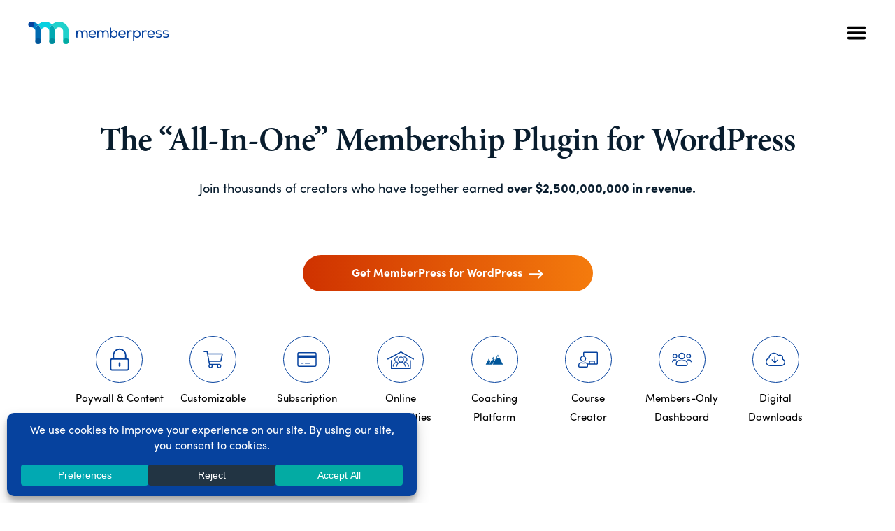

--- FILE ---
content_type: text/html; charset=UTF-8
request_url: https://memberpress.com/?utm_medium=aff-fassett99&utm_content=&utm_source=
body_size: 67528
content:
<!DOCTYPE html>
<html dir="ltr" lang="en-US" prefix="og: https://ogp.me/ns#">
<head itemscope itemtype="https://schema.org/WebSite">
<meta charset="UTF-8" />
<meta name="viewport" content="width=device-width, initial-scale=1" />
<title>MemberPress | #1 WordPress Membership Plugin</title>

		<!-- All in One SEO Pro 4.9.2 - aioseo.com -->
	<meta name="description" content="Easily monetize your WordPress site w/ subscriptions, courses, paywalls, communities, more. MemberPress is the only WordPress membership plugin built for 7-figure creators." />
	<meta name="robots" content="max-image-preview:large" />
	<meta name="keywords" content="wordpress membership site,membership site software,membership template wordpress,how do i create a membership site with wordpress,lms wordpress template,wordpress plugin for membership subscription,wordpress paywall membership,monetization wordpress plugin,monetization,how do i monetize my site" />
	<link rel="canonical" href="https://memberpress.com/" />
	<meta name="generator" content="All in One SEO Pro (AIOSEO) 4.9.2" />
		<meta property="og:locale" content="en_US" />
		<meta property="og:site_name" content="MemberPress" />
		<meta property="og:type" content="article" />
		<meta property="og:title" content="The “All-In-One” Membership Plugin for WordPress" />
		<meta property="og:description" content="Easily monetize your WordPress site w/ subscriptions, courses, paywalls, communities, more. MemberPress is the only WordPress membership plugin built for 7-figure creators." />
		<meta property="og:url" content="https://memberpress.com/" />
		<meta property="og:image" content="https://memberpress.com/wp-content/uploads/2022/10/mp-icon-RGB_Icon-01.jpg" />
		<meta property="og:image:secure_url" content="https://memberpress.com/wp-content/uploads/2022/10/mp-icon-RGB_Icon-01.jpg" />
		<meta property="og:image:width" content="1650" />
		<meta property="og:image:height" content="1275" />
		<meta property="article:published_time" content="2012-12-10T05:31:43+00:00" />
		<meta property="article:modified_time" content="2025-12-23T20:18:17+00:00" />
		<meta property="article:publisher" content="https://www.facebook.com/memberpress/" />
		<meta name="twitter:card" content="summary_large_image" />
		<meta name="twitter:site" content="@memberpress" />
		<meta name="twitter:title" content="The “All-In-One” Membership Plugin for WordPress" />
		<meta name="twitter:description" content="Easily monetize your WordPress site w/ subscriptions, courses, paywalls, communities, more. MemberPress is the only WordPress membership plugin built for 7-figure creators." />
		<meta name="twitter:image" content="https://memberpress.com/wp-content/uploads/2022/10/mp-icon-RGB_Icon-01.jpg" />
		<script type="application/ld+json" class="aioseo-schema">
			{"@context":"https:\/\/schema.org","@graph":[{"@type":"BreadcrumbList","@id":"https:\/\/memberpress.com\/#breadcrumblist","itemListElement":[{"@type":"ListItem","@id":"https:\/\/memberpress.com#listItem","position":1,"name":"Home"}]},{"@type":"Organization","@id":"https:\/\/memberpress.com\/#organization","name":"MemberPress","description":"The All-In-One WordPress Membership Plugin","url":"https:\/\/memberpress.com\/","logo":{"@type":"ImageObject","url":"https:\/\/memberpress.com\/wp-content\/uploads\/2022\/10\/mp-icon-RGB_Icon-01.jpg","@id":"https:\/\/memberpress.com\/#organizationLogo","width":1650,"height":1275,"caption":"memberpress logo icon"},"image":{"@id":"https:\/\/memberpress.com\/#organizationLogo"},"sameAs":["https:\/\/www.instagram.com\/memberpress\/","https:\/\/www.pinterest.com\/memberpressplugin\/","https:\/\/www.youtube.com\/c\/MemberPressPlugin","https:\/\/www.linkedin.com\/company\/memberpress\/"]},{"@type":"WebPage","@id":"https:\/\/memberpress.com\/#webpage","url":"https:\/\/memberpress.com\/","name":"MemberPress | #1 WordPress Membership Plugin","description":"Easily monetize your WordPress site w\/ subscriptions, courses, paywalls, communities, more. MemberPress is the only WordPress membership plugin built for 7-figure creators.","inLanguage":"en-US","isPartOf":{"@id":"https:\/\/memberpress.com\/#website"},"breadcrumb":{"@id":"https:\/\/memberpress.com\/#breadcrumblist"},"datePublished":"2012-12-10T05:31:43-05:00","dateModified":"2025-12-23T15:18:17-05:00"},{"@type":"WebSite","@id":"https:\/\/memberpress.com\/#website","url":"https:\/\/memberpress.com\/","name":"MemberPress","description":"The All-In-One WordPress Membership Plugin","inLanguage":"en-US","publisher":{"@id":"https:\/\/memberpress.com\/#organization"}}]}
		</script>
		<!-- All in One SEO Pro -->

    <!-- begin Convert Experiences code-->
    <script type="text/javascript" src="//cdn-4.convertexperiments.com/v1/js/10017921-10018224.js?environment=production" defer data-deferred="1"></script>
    <!-- end Convert Experiences code -->
<link rel='dns-prefetch' href='//a.omappapi.com' />
<link rel='dns-prefetch' href='//challenges.cloudflare.com' />
<link rel='dns-prefetch' href='//pro.fontawesome.com' />
<link rel="alternate" type="application/rss+xml" title="MemberPress &raquo; Feed" href="https://memberpress.com/feed/" />
<link rel="alternate" type="application/rss+xml" title="MemberPress &raquo; Comments Feed" href="https://memberpress.com/comments/feed/" />
<link rel="alternate" title="oEmbed (JSON)" type="application/json+oembed" href="https://memberpress.com/wp-json/oembed/1.0/embed?url=https%3A%2F%2Fmemberpress.com%2F" />
<link rel="alternate" title="oEmbed (XML)" type="text/xml+oembed" href="https://memberpress.com/wp-json/oembed/1.0/embed?url=https%3A%2F%2Fmemberpress.com%2F&#038;format=xml" />
	<meta name="facebook-domain-verification" content="3p63s1woa7n94ksr7kl4sfnveb7yfy" />
			<!-- This site uses the Google Analytics by MonsterInsights plugin v9.11.0 - Using Analytics tracking - https://www.monsterinsights.com/ -->
				<script src="https://memberpress.com/wp-content/plugins/google-analytics-premium/pro/assets/js/privacy-guard.min.js"  data-cfasync="false" data-wpfc-render="false"></script>
			<script src="//www.googletagmanager.com/gtag/js?id=G-L4HZ848QR6"  data-cfasync="false" data-wpfc-render="false" async></script>
			<script data-cfasync="false" data-wpfc-render="false">
				var mi_version = '9.11.0';
				var mi_track_user = true;
				var mi_no_track_reason = '';
								var MonsterInsightsDefaultLocations = {"page_location":"https:\/\/memberpress.com\/"};
								if ( typeof MonsterInsightsPrivacyGuardFilter === 'function' ) {
					var MonsterInsightsLocations = (typeof MonsterInsightsExcludeQuery === 'object') ? MonsterInsightsPrivacyGuardFilter( MonsterInsightsExcludeQuery ) : MonsterInsightsPrivacyGuardFilter( MonsterInsightsDefaultLocations );
				} else {
					var MonsterInsightsLocations = (typeof MonsterInsightsExcludeQuery === 'object') ? MonsterInsightsExcludeQuery : MonsterInsightsDefaultLocations;
				}

								var disableStrs = [
										'ga-disable-G-L4HZ848QR6',
									];

				/* Function to detect opted out users */
				function __gtagTrackerIsOptedOut() {
					for (var index = 0; index < disableStrs.length; index++) {
						if (document.cookie.indexOf(disableStrs[index] + '=true') > -1) {
							return true;
						}
					}

					return false;
				}

				/* Disable tracking if the opt-out cookie exists. */
				if (__gtagTrackerIsOptedOut()) {
					for (var index = 0; index < disableStrs.length; index++) {
						window[disableStrs[index]] = true;
					}
				}

				/* Opt-out function */
				function __gtagTrackerOptout() {
					for (var index = 0; index < disableStrs.length; index++) {
						document.cookie = disableStrs[index] + '=true; expires=Thu, 31 Dec 2099 23:59:59 UTC; path=/';
						window[disableStrs[index]] = true;
					}
				}

				if ('undefined' === typeof gaOptout) {
					function gaOptout() {
						__gtagTrackerOptout();
					}
				}
								window.dataLayer = window.dataLayer || [];

				window.MonsterInsightsDualTracker = {
					helpers: {},
					trackers: {},
				};
				if (mi_track_user) {
					function __gtagDataLayer() {
						dataLayer.push(arguments);
					}

					function __gtagTracker(type, name, parameters) {
						if (!parameters) {
							parameters = {};
						}

						if (parameters.send_to) {
							__gtagDataLayer.apply(null, arguments);
							return;
						}

						if (type === 'event') {
														parameters.send_to = monsterinsights_frontend.v4_id;
							var hookName = name;
							if (typeof parameters['event_category'] !== 'undefined') {
								hookName = parameters['event_category'] + ':' + name;
							}

							if (typeof MonsterInsightsDualTracker.trackers[hookName] !== 'undefined') {
								MonsterInsightsDualTracker.trackers[hookName](parameters);
							} else {
								__gtagDataLayer('event', name, parameters);
							}
							
						} else {
							__gtagDataLayer.apply(null, arguments);
						}
					}

					__gtagTracker('js', new Date());
					__gtagTracker('set', {
						'developer_id.dZGIzZG': true,
											});
					if ( MonsterInsightsLocations.page_location ) {
						__gtagTracker('set', MonsterInsightsLocations);
					}
										__gtagTracker('config', 'G-L4HZ848QR6', {"forceSSL":"true","anonymize_ip":"true","link_attribution":"true","linker":{"domains":["event.webinarjam.com"]},"post_type":"page","tags":"untagged","logged_in":"false"} );
										window.gtag = __gtagTracker;										(function () {
						/* https://developers.google.com/analytics/devguides/collection/analyticsjs/ */
						/* ga and __gaTracker compatibility shim. */
						var noopfn = function () {
							return null;
						};
						var newtracker = function () {
							return new Tracker();
						};
						var Tracker = function () {
							return null;
						};
						var p = Tracker.prototype;
						p.get = noopfn;
						p.set = noopfn;
						p.send = function () {
							var args = Array.prototype.slice.call(arguments);
							args.unshift('send');
							__gaTracker.apply(null, args);
						};
						var __gaTracker = function () {
							var len = arguments.length;
							if (len === 0) {
								return;
							}
							var f = arguments[len - 1];
							if (typeof f !== 'object' || f === null || typeof f.hitCallback !== 'function') {
								if ('send' === arguments[0]) {
									var hitConverted, hitObject = false, action;
									if ('event' === arguments[1]) {
										if ('undefined' !== typeof arguments[3]) {
											hitObject = {
												'eventAction': arguments[3],
												'eventCategory': arguments[2],
												'eventLabel': arguments[4],
												'value': arguments[5] ? arguments[5] : 1,
											}
										}
									}
									if ('pageview' === arguments[1]) {
										if ('undefined' !== typeof arguments[2]) {
											hitObject = {
												'eventAction': 'page_view',
												'page_path': arguments[2],
											}
										}
									}
									if (typeof arguments[2] === 'object') {
										hitObject = arguments[2];
									}
									if (typeof arguments[5] === 'object') {
										Object.assign(hitObject, arguments[5]);
									}
									if ('undefined' !== typeof arguments[1].hitType) {
										hitObject = arguments[1];
										if ('pageview' === hitObject.hitType) {
											hitObject.eventAction = 'page_view';
										}
									}
									if (hitObject) {
										action = 'timing' === arguments[1].hitType ? 'timing_complete' : hitObject.eventAction;
										hitConverted = mapArgs(hitObject);
										__gtagTracker('event', action, hitConverted);
									}
								}
								return;
							}

							function mapArgs(args) {
								var arg, hit = {};
								var gaMap = {
									'eventCategory': 'event_category',
									'eventAction': 'event_action',
									'eventLabel': 'event_label',
									'eventValue': 'event_value',
									'nonInteraction': 'non_interaction',
									'timingCategory': 'event_category',
									'timingVar': 'name',
									'timingValue': 'value',
									'timingLabel': 'event_label',
									'page': 'page_path',
									'location': 'page_location',
									'title': 'page_title',
									'referrer' : 'page_referrer',
								};
								for (arg in args) {
																		if (!(!args.hasOwnProperty(arg) || !gaMap.hasOwnProperty(arg))) {
										hit[gaMap[arg]] = args[arg];
									} else {
										hit[arg] = args[arg];
									}
								}
								return hit;
							}

							try {
								f.hitCallback();
							} catch (ex) {
							}
						};
						__gaTracker.create = newtracker;
						__gaTracker.getByName = newtracker;
						__gaTracker.getAll = function () {
							return [];
						};
						__gaTracker.remove = noopfn;
						__gaTracker.loaded = true;
						window['__gaTracker'] = __gaTracker;
					})();
									} else {
										console.log("");
					(function () {
						function __gtagTracker() {
							return null;
						}

						window['__gtagTracker'] = __gtagTracker;
						window['gtag'] = __gtagTracker;
					})();
									}
			</script>
										<script data-cfasync="false" data-wpfc-render="false">
										__gtagTracker( 'config', 'AW-1036712775', {"allow_enhanced_conversions":true} );
							</script>
														<script data-cfasync="false" data-wpfc-render="false">
										/* Meta Pixel Code */
		!function(f,b,e,v,n,t,s)
		{if(f.fbq)return;n=f.fbq=function(){n.callMethod?
			n.callMethod.apply(n,arguments):n.queue.push(arguments)};
			if(!f._fbq)f._fbq=n;n.push=n;n.loaded=!0;n.version='2.0';
			n.queue=[];t=b.createElement(e);t.async=!0;
			t.src=v;s=b.getElementsByTagName(e)[0];
			s.parentNode.insertBefore(t,s)}(window, document,'script',
			'https://connect.facebook.net/en_US/fbevents.js');
		fbq('init', '192004411539312');
		fbq('track', 'PageView');
		/* End Meta Pixel Code */
									</script>
											<!-- / Google Analytics by MonsterInsights -->
				<script data-cfasync="false" data-wpfc-render="false">
			window.MonsterInsightsDualTracker.helpers.mapProductItem = function (uaItem) {
				var prefixIndex, prefixKey, mapIndex;
				
				var toBePrefixed = ['id', 'name', 'list_name', 'brand', 'category', 'variant'];

				var item = {};

				var fieldMap = {
					'price': 'price',
					'list_position': 'index',
					'quantity': 'quantity',
					'position': 'index',
				};

				for (mapIndex in fieldMap) {
					if (uaItem.hasOwnProperty(mapIndex)) {
						item[fieldMap[mapIndex]] = uaItem[mapIndex];
					}
				}

				for (prefixIndex = 0; prefixIndex < toBePrefixed.length; prefixIndex++) {
					prefixKey = toBePrefixed[prefixIndex];
					if (typeof uaItem[prefixKey] !== 'undefined') {
						item['item_' + prefixKey] = uaItem[prefixKey];
					}
				}

				return item;
			};

			MonsterInsightsDualTracker.trackers['view_item_list'] = function (parameters) {
				var items = parameters.items;
				var listName, itemIndex, item, itemListName;
				var lists = {
					'_': {items: [], 'send_to': monsterinsights_frontend.v4_id},
				};

				for (itemIndex = 0; itemIndex < items.length; itemIndex++) {
					item = MonsterInsightsDualTracker.helpers.mapProductItem(items[itemIndex]);

					if (typeof item['item_list_name'] === 'undefined') {
						lists['_'].items.push(item);
					} else {
						itemListName = item['item_list_name'];
						if (typeof lists[itemListName] === 'undefined') {
							lists[itemListName] = {
								'items': [],
								'item_list_name': itemListName,
								'send_to': monsterinsights_frontend.v4_id,
							};
						}

						lists[itemListName].items.push(item);
					}
				}

				for (listName in lists) {
					__gtagDataLayer('event', 'view_item_list', lists[listName]);
				}
			};

			MonsterInsightsDualTracker.trackers['select_content'] = function (parameters) {
				const items = parameters.items.map(MonsterInsightsDualTracker.helpers.mapProductItem);
				__gtagDataLayer('event', 'select_item', {items: items, send_to: parameters.send_to});
			};

			MonsterInsightsDualTracker.trackers['view_item'] = function (parameters) {
				const items = parameters.items.map(MonsterInsightsDualTracker.helpers.mapProductItem);
				__gtagDataLayer('event', 'view_item', {items: items, send_to: parameters.send_to});
			};
		</script>
		<style id='wp-img-auto-sizes-contain-inline-css' type='text/css'>
img:is([sizes=auto i],[sizes^="auto," i]){contain-intrinsic-size:3000px 1500px}
/*# sourceURL=wp-img-auto-sizes-contain-inline-css */
</style>
<link rel='stylesheet' id='hkb-style-css' href='https://memberpress.com/wp-content/plugins/ht-knowledge-base/css/hkb-style.css?ver=4.3.1' type='text/css' media='all' />
<link rel="preload" as="image" href="https://memberpress.com/wp-content/uploads/2022/01/memberpress-logo-color.svg"><link rel="preload" as="image" href="https://memberpress.com/wp-content/themes/memberpress-theme/images/memberpress-logo-color.svg"><link rel="preload" as="image" href="https://memberpress.com/wp-content/themes/memberpress-theme/images/long-arrow-right-white.svg"><link rel="preload" as="image" href="https://memberpress.com/wp-content/uploads/2022/01/icon-lock.svg"><link rel="preload" as="image" href="https://memberpress.com/wp-content/uploads/2022/01/icon-cart.svg"><link rel="preload" as="image" href="https://memberpress.com/wp-content/uploads/2022/01/icon-cc.svg"><link rel="preload" as="image" href="https://memberpress.com/wp-content/uploads/2023/11/CoachKit-Icon-2.svg"><link rel="preload" as="image" href="https://memberpress.com/wp-content/uploads/2022/01/icon-identity.svg"><link rel="preload" as="image" href="https://memberpress.com/wp-content/uploads/2022/01/icon-users.svg"><link rel="preload" as="image" href="https://memberpress.com/wp-content/uploads/2022/01/icon-download.svg"><link rel="preload" as="image" href="https://memberpress.com/wp-content/uploads/2022/01/memberpress-hero.png"><link rel="preload" as="image" href="https://memberpress.com/wp-content/uploads/2022/01/icon-lock.svg"><link rel="preload" as="image" href="https://memberpress.com/wp-content/uploads/2022/01/icon-identity.svg"><link rel="preload" as="image" href="https://memberpress.com/wp-content/uploads/2022/01/icon-cc.svg"><link rel="preload" as="image" href="https://memberpress.com/wp-content/themes/memberpress-theme/images/long-arrow-right-white.svg"><link rel="preload" as="image" href="https://memberpress.com/wp-content/themes/memberpress-theme/images/long-arrow-right-white.svg">
<link rel='stylesheet' id='optinmonster-memberpress-css' href='https://memberpress.com/wp-content/plugins/optinmonster/assets/dist/css/memberpress.min.css?ver=2.16.22' type='text/css' media='all' />
<link rel='stylesheet' id='adsanity-default-css-css' href='https://memberpress.com/wp-content/plugins/adsanity/dist/css/widget-default.css?ver=1.9.5' type='text/css' media='screen' />
<link rel='stylesheet' id='memberpress-css' href='https://memberpress.com/wp-content/themes/memberpress-theme/style.css?ver=1.0.0' type='text/css' media='all' />
<style id='classic-theme-styles-inline-css' type='text/css'>
/*! This file is auto-generated */
.wp-block-button__link{color:#fff;background-color:#32373c;border-radius:9999px;box-shadow:none;text-decoration:none;padding:calc(.667em + 2px) calc(1.333em + 2px);font-size:1.125em}.wp-block-file__button{background:#32373c;color:#fff;text-decoration:none}
/*# sourceURL=/wp-includes/css/classic-themes.min.css */
</style>
<link rel='stylesheet' id='wp-components-css' href='https://memberpress.com/wp-includes/css/dist/components/style.min.css?ver=6.9' type='text/css' media='all' />
<link rel='stylesheet' id='wp-preferences-css' href='https://memberpress.com/wp-includes/css/dist/preferences/style.min.css?ver=6.9' type='text/css' media='all' />
<link rel='stylesheet' id='wp-block-editor-css' href='https://memberpress.com/wp-includes/css/dist/block-editor/style.min.css?ver=6.9' type='text/css' media='all' />
<link rel='stylesheet' id='wp-reusable-blocks-css' href='https://memberpress.com/wp-includes/css/dist/reusable-blocks/style.min.css?ver=6.9' type='text/css' media='all' />
<link rel='stylesheet' id='wp-patterns-css' href='https://memberpress.com/wp-includes/css/dist/patterns/style.min.css?ver=6.9' type='text/css' media='all' />
<link rel='stylesheet' id='wp-editor-css' href='https://memberpress.com/wp-includes/css/dist/editor/style.min.css?ver=6.9' type='text/css' media='all' />
<link rel='stylesheet' id='ht-blocks-modules-styles-css' href='https://memberpress.com/wp-content/plugins/heroic-blocks/dist/css/ht-blocks-modules-styles.css?ver=1736953891' type='text/css' media='all' />
<link rel='stylesheet' id='ht_toc-style-css-css' href='https://memberpress.com/wp-content/plugins/heroic-table-of-contents/dist/blocks.style.build.css?ver=1765258051' type='text/css' media='all' />
<link rel='stylesheet' id='popup-maker-block-library-style-css' href='https://memberpress.com/wp-content/plugins/popup-maker/dist/packages/block-library-style.css?ver=dbea705cfafe089d65f1' type='text/css' media='all' />
<link rel='stylesheet' id='adsanity-cas-css' href='https://memberpress.com/cas-custom-sizes/?ver=1.6' type='text/css' media='all' />
<link rel='stylesheet' id='custom-css-css' href='https://memberpress.com/wp-content/themes/memberpress-theme/css/custom.min.css?ver=1.0.1' type='text/css' media='all' />
<link rel="preload" as="style" crossorigin onload="this.rel='stylesheet'"  id='font-awesome-css' href='https://pro.fontawesome.com/releases/v5.15.1/css/all.css?ver=2.4.2.2' type='text/css' media='all' />
<link rel='stylesheet' id='mpappstyle-css' href='https://memberpress.com/wp-content/plugins/memberpress-app/assets/css/main.css?ver=2.2.70' type='text/css' media='all' />
<link rel='stylesheet' id='searchwp-live-search-css' href='https://memberpress.com/wp-content/plugins/searchwp-live-ajax-search/assets/styles/style.min.css?ver=1.8.7' type='text/css' media='all' />
<style id='searchwp-live-search-inline-css' type='text/css'>
.searchwp-live-search-result .searchwp-live-search-result--title a {
  font-size: 16px;
}
.searchwp-live-search-result .searchwp-live-search-result--price {
  font-size: 14px;
}
.searchwp-live-search-result .searchwp-live-search-result--add-to-cart .button {
  font-size: 14px;
}

/*# sourceURL=searchwp-live-search-inline-css */
</style>
<link rel='stylesheet' id='show-login-css' href='https://memberpress.com/wp-content/plugins/show-login/assets/css/show-login.css?ver=1.0.0' type='text/css' media='all' />
<style id='show-login-inline-css' type='text/css'>
#show-login-submit { background: #0073aa; color: #fff; } #show-login-submit:hover { background: #005a87; }
/*# sourceURL=show-login-inline-css */
</style>
<link rel='stylesheet' id='popup-maker-site-css' href='//memberpress.com/wp-content/uploads/fb06360b3ab3c33d7db5cc480fd09c91.css?generated=1763626879&#038;ver=1.21.5' type='text/css' media='all' />
<script src="https://memberpress.com/wp-content/plugins/wp-sentry-integration/public/wp-sentry-browser.min.js?ver=8.10.0" id="wp-sentry-browser-bundle-js" defer data-deferred="1"></script>
<script id="wp-sentry-browser-js-extra" src="[data-uri]" defer></script>
<script src="https://memberpress.com/wp-content/plugins/wp-sentry-integration/public/wp-sentry-init.js?ver=8.10.0" id="wp-sentry-browser-js" defer data-deferred="1"></script>
<script src="https://memberpress.com/wp-content/plugins/google-analytics-premium/assets/js/frontend-gtag.min.js?ver=9.11.0" id="monsterinsights-frontend-script-js" data-wp-strategy="async" defer data-deferred="1"></script>
<script data-cfasync="false" data-wpfc-render="false" id='monsterinsights-frontend-script-js-extra'>var monsterinsights_frontend = {"js_events_tracking":"true","download_extensions":"doc,pdf,ppt,zip,xls,docx,pptx,xlsx","inbound_paths":"[{\"path\":\"\\\/go\\\/\",\"label\":\"aff\"},{\"path\":\"\\\/recommend\\\/\",\"label\":\"aff\"},{\"path\":\"\\\/out\\\/\",\"label\":\"aff\"},{\"path\":\"\\\/recommends\\\/\",\"label\":\"aff\"}]","home_url":"https:\/\/memberpress.com","hash_tracking":"false","v4_id":"G-L4HZ848QR6"};</script>
<script src="https://memberpress.com/wp-includes/js/jquery/jquery.min.js?ver=3.7.1" id="jquery-core-js"></script>
<script src="https://challenges.cloudflare.com/turnstile/v0/api.js?render=explicit" id="cfturnstile-js"></script>
<link rel="https://api.w.org/" href="https://memberpress.com/wp-json/" /><link rel="alternate" title="JSON" type="application/json" href="https://memberpress.com/wp-json/wp/v2/pages/2" /><link rel='shortlink' href='https://memberpress.com/' />
<!-- HKB CSS Variables --><style>:root {--hkb-main-container-width: 1200px;--hkb-link-color: #06429e;--hkb-link-color-hover: #065eaa;--hkb-header-style-bg: #06429e;--hkb-header-style-graddir: 90deg;--hkb-header-style-grad1: #2358a1;--hkb-header-style-grad2: #2358a1;--hkb-header-text-color: #ffffff;}</style><meta name="generator" content="Heroic Knowledge Base v4.3.1" />
    <style type="text/css">

      .mpcs-classroom .nav-back i,
      .mpcs-classroom .navbar-section a.btn,
      .mpcs-classroom .navbar-section button,
      .mpcs-classroom div#mpcs-lesson-navigation button,
      .mpcs-classroom div#mpcs-quiz-navigation a,
      .mpcs-classroom #mpcs-classroom-next-lesson-link,
      .mpcs-classroom #next_lesson_link {
        color: rgba(255, 255, 255) !important;
      }

      .mpcs-classroom .navbar-section .dropdown .menu a {
        color: #333;
      }

      .mpcs-classroom .mpcs-progress-ring {
        background-color: rgba(31, 209, 204) !important;
      }

      .mpcs-classroom .mpcs-course-filter .dropdown .btn span,
      .mpcs-classroom .mpcs-course-filter .dropdown .btn i,
      .mpcs-classroom .mpcs-course-filter .input-group .input-group-btn,
      .mpcs-classroom .mpcs-course-filter .input-group .mpcs-search,
      .mpcs-classroom .mpcs-course-filter .input-group input[type=text],
      .mpcs-classroom .mpcs-course-filter .dropdown a,
      .mpcs-classroom .pagination,
      .mpcs-classroom .pagination i,
      .mpcs-classroom .pagination a {
        color: rgba(255, 156, 0) !important;
        border-color: rgba(255, 156, 0) !important;
      }

      /* body.mpcs-classroom a{
        color: rgba();
      } */

      #mpcs-navbar,
      #mpcs-navbar button#mpcs-classroom-previous-lesson-link,
      #mpcs-navbar button#mpcs-classroom-previous-lesson-link:hover,
      .mpcs-classroom div#mpcs-lesson-navigation button#previous_lesson_link,
      .mpcs-classroom div#mpcs-lesson-navigation button#previous_lesson_link:hover,
      .mpcs-classroom a#mpcs-classroom-previous-lesson-link,
      .mpcs-classroom a#mpcs-classroom-previous-lesson-link:hover,
      .mpcs-classroom a#previous_lesson_link,
      .mpcs-classroom a#previous_lesson_link:hover,
      .mpcs-classroom #mpcs-navbar #mpcs-lesson-navigation > a#mpcs-classroom-previous-lesson-link,
      .mpcs-classroom #mpcs-navbar #mpcs-lesson-navigation > a#mpcs-classroom-previous-lesson-link:hover,
      .mpcs-classroom #mpcs-lesson-navigation a#previous_lesson_link,
      .mpcs-classroom #mpcs-lesson-navigation a#previous_lesson_link:hover,
      .mpcs-classroom div#mpcs-lesson-navigation a#previous_lesson_link,
      .mpcs-classroom div#mpcs-lesson-navigation a#previous_lesson_link:hover {
        background: rgba(6, 66, 158);
      }

      .course-progress .user-progress,
      .btn-green,
      #mpcs-navbar button:not(#mpcs-classroom-previous-lesson-link),
      .mpcs-classroom div#mpcs-lesson-navigation button:not(#previous_lesson_link),
      .mpcs-classroom #mpcs-quiz-navigation button:focus,
      .mpcs-classroom #mpcs-quiz-navigation button:hover,
      .mpcs-classroom #mpcs-quiz-navigation a,
      .mpcs-classroom div#mpcs-lesson-navigation a:not(#previous_lesson_link),
      .mpcs-classroom #mpcs-navbar #mpcs-lesson-navigation > a:not(#mpcs-classroom-previous-lesson-link) {
        background: rgba(31, 209, 204, 0.9);
      }

      .btn-green:hover,
      #mpcs-navbar button:not(#mpcs-classroom-previous-lesson-link):focus,
      #mpcs-navbar button:not(#mpcs-classroom-previous-lesson-link):hover,
      .mpcs-classroom div#mpcs-lesson-navigation button:not(#previous_lesson_link):focus,
      .mpcs-classroom div#mpcs-lesson-navigation button:not(#previous_lesson_link):hover,
      .mpcs-classroom #mpcs-quiz-navigation button,
      .mpcs-classroom div#mpcs-lesson-navigation a:not(#previous_lesson_link):hover,
      .mpcs-classroom #mpcs-navbar #mpcs-lesson-navigation > a:not(#mpcs-classroom-previous-lesson-link):hover {
        background: rgba(31, 209, 204);
      }

      .btn-green{border: rgba(31, 209, 204)}

      .course-progress .progress-text,
      .mpcs-lesson i.mpcs-circle-regular {
        color: rgba(24, 167, 163);
      }

      #mpcs-main #bookmark, .mpcs-lesson.current{background: rgba(31, 209, 204, 0.3)}

      .mpcs-instructor .tile-subtitle{
        color: rgba(31, 209, 204, 1);
      }

      .mpcs-classroom .mpcs-quiz-question-feedback {
        border-top-color: rgba(31, 209, 204, 1);
        border-bottom-color: rgba(31, 209, 204, 1);
      }

    </style>
        		<script type="text/javascript" src="[data-uri]" defer></script>
		<style type="text/css">
/* This can be removed when PR #1343 is live */
.mp_wrapper .mepr_no_val {
    display: none !important;
    margin: 0;
    padding: 0;
}
</style>    <meta name="trustpilot-one-time-domain-verification-id" content="G7CAgRs7wfxWqlDT3lv0bu7iFgMhWu79o7fEkjBY"/>
      <!-- This site is converting visitors into subscribers and customers with TrustPulse - https://trustpulse.com -->
      <script src="[data-uri]" defer></script>
    <!-- / TrustPulse -->
  <style type="text/css">
.bbp-body .even {
  border-left:0px !important;
}
.bbp-search-form {
  margin-bottom:20px;
}
#bbpress-forums .status-closed,
#bbpress-forums .status-closed a {
  color: #333;
}
a.bbp-forum-title {
  font-size:14px !important;
}
.single-forum #subscription-toggle {
  margin-left:15px;
  line-height:2.5;
}
</style><script src="[data-uri]" defer></script>

		<!-- MonsterInsights Media Tracking -->
		<script data-cfasync="false" data-wpfc-render="false">
			var monsterinsights_tracked_video_marks = {};
			var monsterinsights_youtube_percentage_tracking_timeouts = {};

			/* Works for YouTube and Vimeo */
			function monsterinsights_media_get_id_for_iframe( source, service ) {
				var iframeUrlParts = source.split('?');
				var stripedUrl = iframeUrlParts[0].split('/');
				var videoId = stripedUrl[ stripedUrl.length - 1 ];

				return service + '-player-' + videoId;
			}

			function monsterinsights_media_record_video_event( provider, event, label, parameters = {} ) {
				__gtagTracker('event', event, {
					event_category: 'video-' + provider,
					event_label: label,
					non_interaction: event === 'impression',
					...parameters
				});
			}

			function monsterinsights_media_maybe_record_video_progress( provider, label, videoId, videoParameters ) {
				var progressTrackingAllowedMarks = [10,25,50,75];

				if ( typeof monsterinsights_tracked_video_marks[ videoId ] == 'undefined' ) {
					monsterinsights_tracked_video_marks[ videoId ] = [];
				}

				var { video_percent } = videoParameters;

				if ( progressTrackingAllowedMarks.includes( video_percent ) && !monsterinsights_tracked_video_marks[ videoId ].includes( video_percent ) ) {
					monsterinsights_media_record_video_event( provider, 'video_progress', label, videoParameters );

					/* Prevent multiple records for the same percentage */
					monsterinsights_tracked_video_marks[ videoId ].push( video_percent );
				}
			}

			/* --- Vimeo --- */
            var monsterinsights_media_vimeo_plays = {};

            function monsterinsights_setup_vimeo_events_for_iframe(iframe, title, player) {
                var playerId = iframe.getAttribute('id');
                var videoLabel = title || iframe.title || iframe.getAttribute('src');

                if ( !playerId ) {
                    playerId = monsterinsights_media_get_id_for_iframe( iframe.getAttribute('src'), 'vimeo' );
                    iframe.setAttribute( 'id', playerId );
                }

                monsterinsights_media_vimeo_plays[playerId] = 0;

                var videoParameters = {
                    video_provider: 'vimeo',
                    video_title: title,
                    video_url: iframe.getAttribute('src')
                };

                /**
                 * Record Impression
                 **/
                monsterinsights_media_record_video_event( 'vimeo', 'impression', videoLabel, videoParameters );

                /**
                 * Record video start
                 **/
                player.on('play', function(data) {
                    let playerId = this.element.id;
                    if ( monsterinsights_media_vimeo_plays[playerId] === 0 ) {
                        monsterinsights_media_vimeo_plays[playerId]++;

                        videoParameters.video_duration = data.duration;
                        videoParameters.video_current_time = data.seconds;
                        videoParameters.video_percent = 0;

                        monsterinsights_media_record_video_event( 'vimeo', 'video_start', videoLabel, videoParameters );
                    }
                });

                /**
                 * Record video progress
                 **/
                player.on('timeupdate', function(data) {
                    var progress = Math.floor(data.percent * 100);

                    videoParameters.video_duration = data.duration;
                    videoParameters.video_current_time = data.seconds;
                    videoParameters.video_percent = progress;

                    monsterinsights_media_maybe_record_video_progress( 'vimeo', videoLabel, playerId, videoParameters );
                });

                /**
                 * Record video complete
                 **/
                player.on('ended', function(data) {
                    videoParameters.video_duration = data.duration;
                    videoParameters.video_current_time = data.seconds;
                    videoParameters.video_percent = 100;

                    monsterinsights_media_record_video_event( 'vimeo', 'video_complete', videoLabel, videoParameters );
                });
            }

			function monsterinsights_on_vimeo_load() {

				var vimeoIframes = document.querySelectorAll("iframe[src*='vimeo']");

				vimeoIframes.forEach(function( iframe ) {
                    //  Set up the player
					var player = new Vimeo.Player(iframe);

                    //  The getVideoTitle function returns a promise
                    player.getVideoTitle().then(function(title) {
                        /*
                         * Binding the events inside this callback guarantees that we
                         * always have the correct title for the video
                         */
                        monsterinsights_setup_vimeo_events_for_iframe(iframe, title, player)
                    });
				});
			}

			function monsterinsights_media_init_vimeo_events() {
				var vimeoIframes = document.querySelectorAll("iframe[src*='vimeo']");

				if ( vimeoIframes.length ) {

					/* Maybe load Vimeo API */
					if ( window.Vimeo === undefined ) {
						var tag = document.createElement("script");
						tag.src = "https://player.vimeo.com/api/player.js";
						tag.setAttribute("onload", "monsterinsights_on_vimeo_load()");
						document.body.append(tag);
					} else {
						/* Vimeo API already loaded, invoke callback */
						monsterinsights_on_vimeo_load();
					}
				}
			}

			/* --- End Vimeo --- */

			/* --- YouTube --- */
			function monsterinsights_media_on_youtube_load() {
				var monsterinsights_media_youtube_plays = {};

				function __onPlayerReady(event) {
					monsterinsights_media_youtube_plays[event.target.h.id] = 0;

					var videoParameters = {
						video_provider: 'youtube',
						video_title: event.target.videoTitle,
						video_url: event.target.playerInfo.videoUrl
					};
					monsterinsights_media_record_video_event( 'youtube', 'impression', videoParameters.video_title, videoParameters );
				}

				/**
				 * Record progress callback
				 **/
				function __track_youtube_video_progress( player, videoLabel, videoParameters ) {
					var { playerInfo } = player;
					var playerId = player.h.id;

					var duration = playerInfo.duration; /* player.getDuration(); */
					var currentTime = playerInfo.currentTime; /* player.getCurrentTime(); */

					var percentage = (currentTime / duration) * 100;
					var progress = Math.floor(percentage);

					videoParameters.video_duration = duration;
					videoParameters.video_current_time = currentTime;
					videoParameters.video_percent = progress;

					monsterinsights_media_maybe_record_video_progress( 'youtube', videoLabel, playerId, videoParameters );
				}

				function __youtube_on_state_change( event ) {
					var state = event.data;
					var player = event.target;
					var { playerInfo } = player;
					var playerId = player.h.id;

					var videoParameters = {
						video_provider: 'youtube',
						video_title: player.videoTitle,
						video_url: playerInfo.videoUrl
					};

					/**
					 * YouTube's API doesn't offer a progress or timeupdate event.
					 * We have to track progress manually by asking the player for the current time, every X milliseconds, using an
    interval
					 **/

					if ( state === YT.PlayerState.PLAYING) {
						if ( monsterinsights_media_youtube_plays[playerId] === 0 ) {
							monsterinsights_media_youtube_plays[playerId]++;
							/**
							 * Record video start
							 **/
							videoParameters.video_duration = playerInfo.duration;
							videoParameters.video_current_time = playerInfo.currentTime;
							videoParameters.video_percent = 0;

							monsterinsights_media_record_video_event( 'youtube', 'video_start', videoParameters.video_title, videoParameters );
						}

						monsterinsights_youtube_percentage_tracking_timeouts[ playerId ] = setInterval(
							__track_youtube_video_progress,
							500,
							player,
							videoParameters.video_title,
							videoParameters
						);
					} else if ( state === YT.PlayerState.PAUSED ) {
						/* When the video is paused clear the interval */
						clearInterval( monsterinsights_youtube_percentage_tracking_timeouts[ playerId ] );
					} else if ( state === YT.PlayerState.ENDED ) {

						/**
						 * Record video complete
						 **/
						videoParameters.video_duration = playerInfo.duration;
						videoParameters.video_current_time = playerInfo.currentTime;
						videoParameters.video_percent = 100;

						monsterinsights_media_record_video_event( 'youtube', 'video_complete', videoParameters.video_title, videoParameters );
						clearInterval( monsterinsights_youtube_percentage_tracking_timeouts[ playerId ] );
					}
				}

				var youtubeIframes = document.querySelectorAll("iframe[src*='youtube'],iframe[src*='youtu.be']");

				youtubeIframes.forEach(function( iframe ) {
					var playerId = iframe.getAttribute('id');

					if ( !playerId ) {
						playerId = monsterinsights_media_get_id_for_iframe( iframe.getAttribute('src'), 'youtube' );
						iframe.setAttribute( 'id', playerId );
					}

					new YT.Player(playerId, {
						events: {
							onReady: __onPlayerReady,
							onStateChange: __youtube_on_state_change
						}
					});
				});
			}

			function monsterinsights_media_load_youtube_api() {
				if ( window.YT ) {
					return;
				}

				var youtubeIframes = document.querySelectorAll("iframe[src*='youtube'],iframe[src*='youtu.be']");
				if ( 0 === youtubeIframes.length ) {
					return;
				}

				var tag = document.createElement("script");
				tag.src = "https://www.youtube.com/iframe_api";
				var firstScriptTag = document.getElementsByTagName('script')[0];
				firstScriptTag.parentNode.insertBefore(tag, firstScriptTag);
			}

			function monsterinsights_media_init_youtube_events() {
				/* YouTube always looks for a function called onYouTubeIframeAPIReady */
				window.onYouTubeIframeAPIReady = monsterinsights_media_on_youtube_load;
			}
			/* --- End YouTube --- */

			/* --- HTML Videos --- */
			function monsterinsights_media_init_html_video_events() {
				var monsterinsights_media_html_plays = {};
				var videos = document.querySelectorAll('video');
				var videosCount = 0;

				videos.forEach(function( video ) {

					var videoLabel = video.title;

					if ( !videoLabel ) {
						var videoCaptionEl = video.nextElementSibling;

						if ( videoCaptionEl && videoCaptionEl.nodeName.toLowerCase() === 'figcaption' ) {
							videoLabel = videoCaptionEl.textContent;
						} else {
							videoLabel = video.getAttribute('src');
						}
					}

					var videoTitle = videoLabel;

					var playerId = video.getAttribute('id');

					if ( !playerId ) {
						playerId = 'html-player-' + videosCount;
						video.setAttribute('id', playerId);
					}

					monsterinsights_media_html_plays[playerId] = 0

					var videoSrc = video.getAttribute('src')

					if ( ! videoSrc && video.currentSrc ) {
						videoSrc = video.currentSrc;
					}

					var videoParameters = {
						video_provider: 'html',
						video_title: videoTitle ? videoTitle : videoSrc,
						video_url: videoSrc,
					};

					/**
					 * Record Impression
					 **/
					monsterinsights_media_record_video_event( 'html', 'impression', videoLabel, videoParameters );

					/**
					 * Record video start
					 **/
					video.addEventListener('play', function(event) {
						let playerId = event.target.id;
						if ( monsterinsights_media_html_plays[playerId] === 0 ) {
							monsterinsights_media_html_plays[playerId]++;

							videoParameters.video_duration = video.duration;
							videoParameters.video_current_time = video.currentTime;
							videoParameters.video_percent = 0;

							monsterinsights_media_record_video_event( 'html', 'video_start', videoLabel, videoParameters );
						}
					}, false );

					/**
					 * Record video progress
					 **/
					video.addEventListener('timeupdate', function() {
						var percentage = (video.currentTime / video.duration) * 100;
						var progress = Math.floor(percentage);

						videoParameters.video_duration = video.duration;
						videoParameters.video_current_time = video.currentTime;
						videoParameters.video_percent = progress;

						monsterinsights_media_maybe_record_video_progress( 'html', videoLabel, playerId, videoParameters );
					}, false );

					/**
					 * Record video complete
					 **/
					video.addEventListener('ended', function() {
						var percentage = (video.currentTime / video.duration) * 100;
						var progress = Math.floor(percentage);

						videoParameters.video_duration = video.duration;
						videoParameters.video_current_time = video.currentTime;
						videoParameters.video_percent = progress;

						monsterinsights_media_record_video_event( 'html', 'video_complete', videoLabel, videoParameters );
					}, false );

					videosCount++;
				});
			}
			/* --- End HTML Videos --- */

			function monsterinsights_media_init_video_events() {
				/**
				 * HTML Video - Attach events & record impressions
				 */
				monsterinsights_media_init_html_video_events();

				/**
				 * Vimeo - Attach events & record impressions
				 */
				monsterinsights_media_init_vimeo_events();

				monsterinsights_media_load_youtube_api();
			}

			/* Attach events */
			function monsterinsights_media_load() {

				if ( typeof(__gtagTracker) === 'undefined' ) {
					setTimeout(monsterinsights_media_load, 200);
					return;
				}

				if ( document.readyState === "complete" ) { // Need this for cookie plugin.
					monsterinsights_media_init_video_events();
				} else if ( window.addEventListener ) {
					window.addEventListener( "load", monsterinsights_media_init_video_events, false );
				} else if ( window.attachEvent ) {
					window.attachEvent( "onload", monsterinsights_media_init_video_events);
				}

				/**
				 * YouTube - Attach events & record impressions.
				 * We don't need to attach this into page load event
				 * because we already use YT function "onYouTubeIframeAPIReady"
				 * and this will help on using onReady event with the player instantiation.
				 */
				monsterinsights_media_init_youtube_events();
			}

			monsterinsights_media_load();
		</script>
		<!-- End MonsterInsights Media Tracking -->

		
<link rel="icon" href="https://memberpress.com/wp-content/uploads/2017/05/cropped-memberpress-favicon-150x150.png" sizes="32x32" />
<link rel="icon" href="https://memberpress.com/wp-content/uploads/2017/05/cropped-memberpress-favicon-300x300.png" sizes="192x192" />
<link rel="apple-touch-icon" href="https://memberpress.com/wp-content/uploads/2017/05/cropped-memberpress-favicon-300x300.png" />
<meta name="msapplication-TileImage" content="https://memberpress.com/wp-content/uploads/2017/05/cropped-memberpress-favicon-300x300.png" />
		<style id="wp-custom-css">
			.rll-youtube-player .play:hover {
	background: url(https://memberpress.com/wp-content/plugins/wp-rocket/assets/img/youtube.png) no-repeat center;
}

.nesscity-c-content.Campaign__content {
	padding: 0 !important;
}

.nesscity-c-alpha.Campaign__alphaLayer {
	background: none !important;
}

.mp-hide-pw {
  padding: 0 !important;
	height: auto !important;
	top: 10px !important;
	right: 10px !important;
}

.post-type-archive-cpmu-faq .entry-meta {
	display: none;
}

.post-type-archive-cpmu-faq .entry-title {
	margin-bottom: 10px;
}

.post-type-archive-cpmu-faq .entry {
	margin-bottom: 50px;
}

div.mp-hide-pw {
  right: 0 !important;
}

.single-memberpressproduct .menu-toggle {
	display: none;
}

.site-header .menu-toggle {
	  background: none;
    padding: 0;
    max-width: 30px;
    margin-right: 0;
}

.site-header .menu-toggle:active,
.site-header .menu-toggle:focus,
.site-header .menu-toggle:hover {
	background: none;
	outline: none;
}

.footer-widgets .g2-badge {
	max-width: 100px;
	display: block;
}

.page-template-template-testimonials-page .verification-image {
	max-height: none;
}

.page-template-template-testimonials-page .endorsements-grid {
	margin-top: 30px;
}

.mp-login .mp-login-container__form .login-form-container::before {
	background-size: contain;
}

@media screen and (max-width: 870px) {
	body ul.account-links li {
		display:inline-block !important;
	}
	body ul.account-links {
		display:inherit !important;
		text-align:left;
	}
}

 /* BF2024 */
/* Change 800px to 970px in the media above */

/*.account-page .account-nav .account-links a {
  padding: 10px;
}*/

/* /BF2024 */

/* OptinMonster Fix */
@media screen and (max-height: 850px) {
	.CampaignType--slide {
		height: 100% !important;
		overflow-y: auto !important;
	}
}

.Campaign button {
	display: unset !important;
}

body div.share-before {
	margin-bottom:10px !important;
}

@media only screen and (max-width: 768px) {
  #genesis-nav-primary {
    display: none;
  }
	/* Fix tables on mobile */
	.single-post .post .wp-block-table .has-fixed-layout {
		table-layout: initial;
	}
	.single-post .post .wp-block-table .has-fixed-layout td, .single-post .post .wp-block-table .has-fixed-layout th {
	word-wrap: initial; 
	word-break: initial;
	}
	
	/* Fix Adsanity on mobile */
	.ad-720x300 {
  	height: auto;
	}
}

.entry-content .wp-block-image {
	margin-bottom: 28px;
}

body.single-post div.entry-content div.wp-block-image img {
	margin-bottom:28px !important;
}
body.single-post div.entry-content div.wp-block-image figure img {
	margin-bottom:0px !important;
}
/* Fix mobile header on mp-course page */
@media only screen and (max-width: 428px) {
  #mpcs-navbar .navbar-section {
    flex: 1 0 0;
  }
}

/* Reset background of AdSanity widgets */
#hkb .widget.adsanity-single,
#hkb .widget.adsanity-random {
	padding: 0;
	background: none;
}

/* Fix social links widget */
.widget_mp_social_links_widget {
	text-align: center;
}
.widget_mp_social_links_widget .social-follow-icons {
	display: flex;
	justify-content: center;
	font-size: 24px;
}
.widget_mp_social_links_widget .social-follow-icons li {
	margin: 0;
	padding: 0;
	margin-right: 32px
}
.widget_mp_social_links_widget .social-follow-icons li:last-of-type {
	margin-right: 0
}
.widget_mp_social_links_widget .social-follow-icons .facebook {
	color: #3c5a99
}
.widget_mp_social_links_widget .social-follow-icons .twitter {
	color: #1da1f2
}
.widget_mp_social_links_widget .social-follow-icons .linkedin {
	color: #1da1f2
}
.widget_mp_social_links_widget .social-follow-icons .youtube {
	color: red
}

/* EA upsell */
.mepr-switch-pm-mfp.mfp-close-btn-in .mfp-close {
  position: absolute;
  width: 0;
  height: 0;
  padding: 15px;
  right: 10px;
  top: 10px;
}

.mepr-switch-pm-popup {
  max-width: 630px;
}

.account-page .downloads-area {
	margin-bottom: 40px;
}

.single-memberpressproduct .mepr-order-bump input[type=checkbox] {
  width: auto;
}

.modal.visible {
	z-index: 9999;
}

.cancel-flow .offers.one-column {
	display: block;
	max-width: 350px;
	margin: 0 auto;
}

.pum-theme-58276, .pum-theme-enterprise-blue {
  background-color: rgba( 0, 0, 0, 0.70 )
}

.pum-theme-58276 .pum-content + .pum-close, .pum-theme-enterprise-blue .pum-content + .pum-close {
  position: absolute;
  height: 28px;
  width: 28px;
  left: auto;
  right: 8px;
  bottom: auto;
  top: 8px;
  padding: 4px;
  color: #ffffff;
  font-family: Times New Roman;
  font-weight: 100;
  font-size: 20px;
  line-height: 20px;
  border: 1px none #ffffff;
  border-radius: 42px;
  box-shadow: 0px 0px 0px 0px rgba( 2, 2, 2, 0.23 );
  text-shadow: 0px 0px 0px rgba( 0, 0, 0, 0.23 );
  background-color: rgba( 49, 91, 124, 1.00 )
}

.popmake-close,.pum-overlay.pum-click-to-close {
  cursor: pointer
}

/* AIOSEO Author Bio */
.entry-content .aioseo-author-bio-compact-left .aioseo-author-bio-compact-image {
  border-radius: 50%;
  width: 132px;
  height: auto;
}

.entry-content .aioseo-author-bio-compact {
  border: none;
  gap: 57px;
  padding: 0;
  margin-top: 65px;
}

.entry-content .aioseo-author-bio-compact-right .aioseo-author-bio-compact-header .author-name {
  font-size: 26px;
}

.entry-content .aioseo-author-bio-compact-right .aioseo-author-bio-compact-main .author-bio-link {
  display: none;
}

/* BF 2023 Welcome message */
.account-content .welcome-message {
	margin-bottom: 30px;
	padding: 20px;
	border: 1px solid #cdd9ec;
	border-radius: 10px;
}

@media (min-width: 768px) {
        .front-page .feature-icons ul {
          grid-template-columns: repeat(8,1fr);
        }
}

@media only screen and (min-width: 550px) {
  .midouter {
    position: relative;
  }

  .midouter:after {
    position: absolute;
    bottom: 0;
    width: 100%;
    content: "";
    height: 75%;
    background: #0a092b;
    z-index: -1;
  }
}

@media only screen and (min-width: 800px) {
  .midouter:after {
    background: #0c081f;
  }
}

@media only screen and (min-width: 2270px) {
  .midouter:after {
    background: #090a36;
  }
}

.page-template-services .entry-content>.mp-service-full-width {
	background-color: #fff;
}

/* Heroic toc widget fix */
.widget.hkb_widget_toc ol > li {
  padding-left: 0;
  text-indent: unset;
  list-style: none;
}
/* fix ol list style in heroic docs */
.hkb-article__content > ol li {
	list-style: inherit;
}
/* fix pre alignments in docs */
#hkb .hkb-article__content pre {
	text-align: left;
}
/*Fix linked headings*/
body .hkb-article__content .wp-block-heading a {
	text-decoration:none !important;
	color:inherit !important;
	line-height:inherit !important;
}

@media(min-width: 1280px) and (max-width: 1300px) {
  .site-header {
    height: auto !important;
  }
}

.site-header .nav-primary {
  max-width: 1090px !important;
}

/* Cancel Flow */
.cancel-flow-intro-section {
  display: flex;
  justify-content: space-between;
  margin: 60px 24px 20px;
  max-width: 1110px;
  border-bottom: 1px solid #cdd9ec;
}

.cancel-flow-intro-section h2 {
  font-size: 24px;
}

.cancel-flow .cancel-flow-content .cancel-flow-intro h2 {
  margin-bottom: 10px;
  font-size: 48px;
  font-family: "Minion Pro", serif;
}

.cancel-flow-intro-section h3 {
  position: relative;
  padding-left: 52px;
  font-size: 20px;
}

.cancel-flow-intro-section h3:before {
  content: url("https://memberpress.com/wp-content/themes/memberpress-theme/images/memberpress-icon.png");
  position: absolute;
  top: 2px;
  left: 0;
  width: 25px;
  height: 25px;
}

.cancel-flow-content .cancel-flow-wrapper {
  max-width: 650px;
  margin: 0 auto;
}

.cancel-flow .cancel-flow-text {
  font-size: 24px !important;
  line-height: 36px;
  font-weight: 700;
  color: #000 !important;
}

.precancel .cancel-flow-text {
  margin-bottom: 30px;
  text-align: center;
}

.cancellation-features .feature-item {
  display: flex;
  margin-bottom: 10px;
}

.cancellation-features .feature-icon {
  margin-top: 3px;
}

.cancellation-features .feature-price {
  width: 150px;
  font-weight: 700;
  text-align: right;
}

.cancellation-features .feature-text {
  margin-left: 13px;
  margin-right: auto;
}

.cancel-flow-footer {
  background: #f5f5f5;
  border-top: 1px solid #cdd9ec;
}

.cancel-flow-footer-inner {
  display: flex;
  max-width: 1110px;
  margin: 0 auto;
  padding: 20px 0;
}

.cancel-flow-footer-btn {
  text-decoration: none;
  background: #fff;
  border-radius: 20px;
  margin-right: 10px;
  padding: 8px 20px;
  color: #06429e;
  border: 1px solid #06429e;
  font-size: 15px;
}

.cancel-flow-footer-inner.disabled .cancel-flow-footer-btn {
  pointer-events: none;
  opacity: 0.5;
}

.cancel-flow-footer-btn-primary {
  background: linear-gradient(90deg, #06429e, #1481b3);
  color: #fff;
}

.cancel-flow-footer-btn-primary:hover,
.cancel-flow-footer-btn-primary:focus {
  color: #fff;
}

.cancel-flow-footer-btn-close {
  margin-right: auto;
}

.cancel-flow-progress {
  display: flex;
  align-items: center;
  justify-content: center;
  margin-bottom: 60px;
}

.cancel-flow-progress-item {
  display: inline-block;
  position: relative;
  padding-right: 100px;
}

.cancel-flow-progress-item:last-child {
  padding-right: 0;
}

.cancel-flow-progress-bar {
  position: absolute;
  top: 10px;
  left: 0;
  width: 100%;
  height: 2px;
  margin-left: 35px;
  margin-top: 1px;
  background-color: #cddaeb;
}

.cancel-flow-progress-content {
  display: flex;
  flex-direction: column;
  align-items: center;
  position: relative;
  z-index: 100;
}

.cancel-flow-progress-icon {
  display: flex;
  align-items: center;
  justify-content: center;
  width: 24px;
  height: 24px;
  background: #fff;
  border-radius: 50%;
  border: 2px solid #cddaeb;
}

.cancel-flow-progress-item-active .cancel-flow-progress-icon {
  border-color: #06429e;
}

.cancel-flow-progress-icon span {
  width: 10px;
  height: 10px;
  background: #fff;
  border-radius: 50%;
  display: inline-block;
}

.cancel-flow-progress-item-active .cancel-flow-progress-icon span {
  background: #06429e;
}

.cancel-flow-progress-text {
  margin-top: 5px;
  color: #5b74ba;
  font-size: 15px;
}

.cancel-flow-content .cancel-flow-chart {
  max-width: 870px;
  text-align: center;
  margin-top: 56px;
}

.cancel-flow .cancel-flow-content .content-side .content.cancellation-feedback {
  max-width: 400px;
}

.cancellation-feedback input[type=radio] {
  border-radius: 1px !important;
}

.cancel-flow-progress-item-done .cancel-flow-progress-icon {
  background: #c7f3f2;
  border-color: #c7f3f2;
}

.cancel-flow-progress-item-done .cancel-flow-progress-icon span {
  position: relative;
  left: 1px;
  width: 14px;
  background: #c7f3f2 url(https://memberpress.com/wp-content/themes/memberpress-theme/images/cancel-check-icon.png);
}

.cancel-flow .offers.offers-two-cols {
  grid-template-columns: repeat(6, 1fr);
}

.cancel-flow .offers .offer {
	padding-bottom: 20px;
  box-shadow: 0px 4px 16px 0px rgba(0, 0, 0, 0.18);
  border: 1px solid rgba(205, 217, 236, 1);
  border-radius: 6px;
}

.cancel-flow .offers-two-cols .offer-plan {
  grid-column-start: 2;
  grid-column-end: 4;
}

.cancel-flow .offers-two-cols .offer-chat {
  grid-column-start: 4;
  grid-column-end: 6;
}

.cancel-flow .offers .offer .header {
  flex-direction: column;
  height: 260px;
  border-radius: 6px 6px 0 0;
}

.cancel-flow .offers-end .offer .header {
  height: 220px;
}

.cancel-flow .offers .offer-highlight .header {
  justify-content: space-between;
}

.cancel-flow .cancel-flow-content .offers .offer .header {
  background-image: url(https://memberpress.com/wp-content/themes/memberpress-theme/images/gray-cancel-flow-bg.jpg);
}

.cancel-flow .cancel-flow-content .offers .offer-highlight .header {
  background-image: url(https://memberpress.com/wp-content/themes/memberpress-theme/images/blue-cancel-flow-bg.jpg);
}

.cancel-flow .offers .offer .title {
  margin-top: 0px;
  color: #fff;
  font-family: "Minion Pro", serif;
  font-weight: 600;
  font-size: 30px;
  line-height: 36px;
}

.cancel-flow .offers .offer-plan .title {
  margin-top: 16px;
}

.cancel-flow .offers .offer .header img {
  margin-top: 38px;
}

.cancel-flow .offers .offer:nth-child(2) .header img {
  margin-top: 56px;
}

.cancel-flow .offers .offer-highlight .header img {
  max-width: 200px;
}

.cancel-flow .offers .offer .content {
  margin-top: 20px;
  font-size: 22px;
  line-height: 28px;
  font-weight: 600;
}

.cancel-flow .select-plan-dropdown {
  background: #fff;
  font-size: 18px;
  line-height: 23px;
  font-style: normal;
  font-weight: 400;
  color: #9da5ab;
  border-color: #9da5ab;
  margin-top: 40px;
}

.cancel-flow .plans-dropdown {
  background: #fff;
  font-size: 18px;
  font-weight: 400;
}

.cancel-flow .plans-dropdown a:hover {
  background-color: #e8edf0;
}

.cancel-flow .offers .offer .title span {
  font-size: 53px;
  line-height: 52px;
}

.cancel-flow-popup {
	display: none;
  position: absolute;
  top: 0;
  left: 0;
  right: 0;
  width: 100%;
  height: 100%;
  z-index: 999;
  background: rgba(0,0,0,0.8);
}

.cancel-flow-popup.active {
  display: block;
}

.cancel-flow-popup-content {
  width: 100%;
	max-width: 1060px;
  position: fixed;
  top: 100px;
  background: #fff;
  border-radius: 8px;
  text-align: center;
  padding: 40px 0 0;
}

.cancel-flow-popup-cols {
  display: grid;
	justify-content: center;
  align-items: center;
  margin-top: 40px;
  margin-bottom: 40px;
  border-top: 1px solid #cdd9ec;
}

.cancel-flow-popup-inner {
  min-height: 100%;
  display: flex;
  justify-content: center;
  align-items: center;
}

.cancel-flow-popup-content h2 {
  font-family: "Minion Pro", serif;
  font-size: 48px;
  text-align: center;
}

.cancel-flow-popup-content > p {
  font-size: 24px;
  font-weight: 600;
  line-height: 36px;
}

.cancel-flow-popup-col {
	max-width: 660px;
  padding: 40px;
  text-align: center;
}

.cancel-flow-popup-col h3 {
  margin-top: 20px;
  font-weight: 700;
}

.cancel-flow-popup-col p {
	margin-top: 24px;
  margin-bottom: 24px;
}

.cancel-flow-popup-col .cta-button {
  padding: 13px 18px;
}

.questionnaire .wpforms-submit-container {
  display: none;
}

.cancel-flow .cancel-confirm__modal {
  padding: 60px;
  max-width: 860px;
}

.cancel-flow-title h2 {
  font-family: "Minion Pro", serif;
  text-align: center;
  font-size: 42px;
  line-height: 50px;
  font-weight: 600;
}

.cancel-flow .cancel-confirm__modal .cancel-flow-text {
  text-align: center;
  font-weight: 600;
  margin-bottom: 40px;
}

.cancel-confirm__modal .cancel-flow-content {
  max-width: 700px;
  margin: 0 auto;
}

.cancel-confirm__modal .cancel-flow-content ul {
  margin-bottom: 20px;
  margin-left: 30px;
}

.cancel-confirm__modal .cancel-flow-content ul.cancel-flow-list {
  margin-bottom: 40px;
}

.cancel-confirm__modal .cancel-flow-content ul li {
  list-style-type: disc;
}

.cancel-confirm__modal .cancel-flow-content p {
  margin-bottom: 20px;
}

.cancel-confirm__modal .cancel-flow-content label {
  display: flex;
  align-items: baseline;
}

.cancel-confirm__modal .cancel-flow-content label .acknowledgment-item {
  margin-left: 10px;
  margin-bottom: 10px;
  line-height: 21px;
}

.cancel-confirm__modal .cancel-flow-content a.cancel-confirm-continue-btn {
  text-decoration: none;
  color: rgb(6,66,158) !important;
  border: 1px solid rgb(6,66,158);
  border-radius: 400px;
  padding: 7px 20px;
  font-size: 16px;
  font-weight: 600;
}

.cancel-confirm__modal .cancel-flow-content a.cancel-confirm-continue-btn.disabled {
  border-color: #ccc !important;
  color: #ccc !important;
}

.cancel-confirm__modal .cancel-flow-content a.button {
  border: 1px solid #fafafa !important;
}

@media screen and (max-width: 768px) {
	.cancel-flow .cancel-confirm.open {
		overflow-y: scroll;
	}
	.cancel-flow .cancel-flow-content .cancel-options .button-description .button {
		display: block;
		margin-bottom: 15px;
	}
}

.account-sub-modal {
  position: fixed;
  top: 0;
  left: 0;
  width: 100%;
  height: 100%;
  background: rgba(11,11,11,.8);
  z-index: 1045;
  display: none;
  justify-content: center;
  align-items: center;
}

.account-sub-modal.active {
  display: flex;
}

.account-sub-modal-content {
  background: #fff;
  max-width: 500px;
  margin: 20px auto;
  position: relative;
  text-align: center;
  padding: 20px;
}

.account-sub-modal-btn {
  display: inline-block;
  min-width: 90px;
  margin: 16px 5px 0;
  padding: 4px 17px 4px;
  background: linear-gradient(90deg,#cf3200 0,#cf3200 .01%,#f47b0d 100%),linear-gradient(90deg,#06429e 0,#1eb3c4 100%),#06429e;
  color: #fff;
  border: 1px solid #fff;
  border-radius: 300px;
  text-decoration: none;
  font-size: 15px;
}

.account-sub-modal-btn-confirm {
  background: #fff;
  color: #06429E;
  border-color: #06429E;
}

.account-sub-modal-btn.disabled {
  opacity: 0.6;
}

@media (max-width: 480px) {
  .cancel-flow-progress-item {
    padding-right: 40px;
  }
}

@media (min-width: 768px) and (max-width: 1170px) {
  .cancel-flow-intro-section {
    margin-left: 40px;
    margin-right: 40px;
  }
}

@media (max-width: 1050px) {
  .cancel-flow-popup-content {
    width: calc(100% - 40px);
  }
}

@media (max-width: 1170px) {
  .cancel-flow-footer-inner {
    margin-left: 24px;
    margin-right: 24px;
  }
}

@media (min-width: 1171px) {
  .cancel-flow-intro-section {
    margin-left: auto;
    margin-right: auto;
  }
}

@media (min-width: 1299px) {
  .cancel-flow .offers .offer-highlight .header img {
    max-width: none;
  }
}

@media (min-width: 1013px) and (max-width: 1299px) {
  .cancel-flow .offers-end .offer .header {
    height: 280px;
  }
}

@media (max-width: 1012px) {
  .cancel-flow .cancel-flow-content .offers .offer-highlight .content {
    order: 0;
    margin-bottom: 20px;
  }
}

.cancel-flow .cancel-flow-popup-wrapper {
  position: relative;
}

.cancel-flow .cancel-flow-popup-wrapper .close-modal {
  position: absolute;
  right: 20px;
  top: -20px;
  width: 22px;
  height: 22px;
  opacity: .6;
  border: 1px solid #cdd9ec;
  border-radius: 50%
}

.cancel-flow .cancel-flow-popup-wrapper .close-modal:hover {
  opacity: 1;
  cursor: pointer
}

.cancel-flow .cancel-flow-popup-wrapper .close-modal:before,.cancel-flow .cancel-flow-popup-wrapper .close-modal:after {
  position: absolute;
  left: 9px;
  top: 5px;
  content: " ";
  height: 10px;
  width: 2px;
  background-color: #333
}

.cancel-flow .cancel-flow-popup-wrapper .close-modal:before {
  -webkit-transform: rotate(45deg);
  transform: rotate(45deg)
}

.cancel-flow .cancel-flow-popup-wrapper .close-modal:after {
  -webkit-transform: rotate(-45deg);
  transform: rotate(-45deg)
}

@media only screen and (min-width: 1013px) and (max-width: 1350px) {
  .cancel-flow .site-inner {
    max-width: 980px;
  }
}

/* Site Development - Order Bump */
.mpci-product-order-bump.order-bump-dfy-membership-site-setup img {
  padding: 5px 10px;
}
/*
.mpci-product.order-bump-dfy-membership-site-setup span.mpci-product-discount {
  display: none;
}
*/
.mp-service-btn-light > span {
  padding-top: 15px;
  padding-bottom: 15px;
  font-size: 19px;
}

/* Hide buttons Pro Services */
/*.page-template-services .intro__subtitle .mp-service-btn-light {
  display: none;
}*/

.page-template-services .mp-service-theme-examples .wp-block-button.mp-service-btn, .page-template-services .mp-service-btn-contact-experts {
  display: none;
}

@media (max-width: 780px) {
  .mp-service-feature-section-card .wp-block-buttons {
    justify-content: center;
  }
}

@media (max-width: 768px) {
  .mp-pro-service-intro h1.intro__title {
    /* margin-bottom: -30px; */
  }
}

@media (min-width: 782px) and (max-width: 1300px) {
    .mp-service-table-maintenance .wp-block-column {
        padding-left: 15px;
        padding-right: 15px;
    }

    .mp-service-table-maintenance.wp-block-columns {
        gap: 20px;
    }
}

/* Image zoom button fix in doc articles */
.single-ht_kb .hkb-article__content .wp-lightbox-container button {
  top: 5px !important;
	margin-bottom: 5px;
}

/* DOC nested list */
.hkb-article__content ol ul,
.hkb-article__content ol ol,
.hkb-article__content ul ul,
.hkb-article__content ul ol {
	padding-left: 40px;
}

.single-memberpressproduct .checkout-fields-testimonial ul {
	max-width: 340px;
}

/* Fix for checkout tweaks */
.single-memberpressproduct .checkout-testimonial-author {
	margin-bottom: 2px !important;
}
.single-memberpressproduct .checkout-testimonial-verified-customer span {
	display: inline-flex;
	gap: 4px;
	align-items: center;
	padding: 6px 10px 3px 8px;
	border-radius: 30px;
	border: 1px solid #d2d2d2;
	font-size: 11px;
	line-height: 18px;
	text-transform: uppercase;
	letter-spacing: 0.767px;
}
.single-memberpressproduct .checkout-testimonial-verified-customer-icon {
	width: 14px;
	height: 14px;
	position: relative;
	top: -1px;
	background-image: url(https://staging.memberpress.com/wp-content/themes/memberpress-theme/images/cancellation-check.svg);
	background-size: cover;
}
.single-memberpressproduct .mpci-invoice .mp-text-blue-highlighted {
	color: #000 !important;
	font-weight: bold;
}
.single-memberpressproduct .mpci-invoice .mpci-total-amount {
	color: #000;
}
.mpci-coupon-code .mpci-price-wrapper {
  margin-left: auto;
}
.mpci-coupon-code .mpci-price-discount button.mpci-price-close {
  position: relative;
  top: 2px;
  width: 20px;
  height: 20px;
  margin-left: 5px;
  padding: 3px 0 0;
  background: #e0e3ec;
  color: #868990;
  font-size: 11px;
  font-weight: 700;
}
.single-memberpressproduct .mpci-have-coupon {
	margin-top: 0 !important;
  display: none;
  padding: 0 20px;
  background: #f8f9fc;
}
.single-memberpressproduct .mpci-have-coupon.active {
  display: block;
}
.single-memberpressproduct .upgrade-benefits {
	display: flex;
	justify-content: center;
	align-items: center;
	margin-bottom: 60px;
	text-align: center;
}
.single-memberpressproduct .upgrade-benefits ul {
	min-width: 400px;
	padding: 0;
	margin: 0;
}
.single-memberpressproduct .upgrade-benefits li {
	padding: 14px 10px 10px;
	list-style-type: none !important;
	border-bottom: 1px solid #d3d4d4;
	font-size: 16px;
}
.single-memberpressproduct .upgrade-benefits li:last-of-type {
	border-bottom: none;
}
.single-memberpressproduct .upgrade-benefits-list {
	border: 1px solid #d3d4d4;
}
.single-memberpressproduct h2.intro__title--upgrade {
	font-family: "Minion Pro", serif;
}
.single-memberpressproduct ul.upgrade-benefits-included {
	min-width: 300px;
	padding: 15px 0;
	border: 3px solid #06429e;
}
.single-memberpressproduct ul.upgrade-benefits-included li {
	border-color: transparent;
	font-weight: 700;
}
.single-memberpressproduct ul.upgrade-benefits-included li.upgrade-benefits-included-title {
	padding: 6px;
}
.single-memberpressproduct ul.upgrade-benefits-included li.upgrade-benefits-included-title img {
	max-width: 160px;
}
.single-memberpressproduct .upgrade-benefits li.upgrade-benefits-title {
	font-size: 18px;
	font-weight: 700;
}
.single-memberpressproduct h3.upgrade-benefits-prices {
	margin-bottom: 30px;
	font-weight: 400;
	text-align: center;
}
.single-memberpressproduct h3.upgrade-benefits-prices span.regular-price {
	text-decoration: line-through;
  text-decoration-color: #ff0000;
  text-decoration-thickness: 1px;
}
.single-memberpressproduct .upgrade-benefits-actions {
  display: flex;
  align-items: baseline;
  justify-content: center;
  text-align: center;
}
.single-memberpressproduct .upgrade-benefits-actions__button {
	width: 50%;
}
.single-memberpressproduct .upgrade-benefits-actions__button:last-of-type {
	border-left: 1px solid #d3d4d4;
}
.single-memberpressproduct .upgrade-benefits-actions__button a.cta-button {
	padding-left: 80px;
	padding-right: 80px;
}
.single-memberpressproduct .upgrade-benefits-actions__button a.cta-button.cta-button--secondary {
	background: #f3f4f5;
	color: #3a4a58;
	padding-top: 12px;
	padding-bottom: 10px;
	font-weight: 600;
}
.single-memberpressproduct .upgrade-benefits-actions__button-description {
	margin-top: 7px;
	color: #393e4b;
	font-size: 14px;
	font-weight: 300;
}
@media (min-width: 768px) {
  .single-memberpressproduct .intro.intro-upgrade {
    padding-bottom: 40px;
  }
}
@media (max-width: 767px) {
  .single-memberpressproduct .upgrade-benefits ul {
		width: 50%;
    min-width: auto;
  }
  .single-memberpressproduct ul.upgrade-benefits-included {
    min-width: auto;
  }
	.single-memberpressproduct .upgrade-benefits-actions__button a.cta-button {
    padding-left: 30px;
    padding-right: 30px;
  }
	.single-memberpressproduct .upgrade-benefits-actions__button:last-of-type {
    padding-left: 10px;
  }
	.single-memberpressproduct .upgrade-benefits-actions__button-description {
    margin-top: 10px;
    line-height: 18px;
  }
}

.mp-pro-service-intro-sub .mp-service-btn-rarrow.mp-service-btn-light > span > span:after {
	-webkit-filter: none;
	        filter: none;
}
.mp-pro-service-intro a.mp-service-btn.mp-service-btn-large {
    justify-content: center;
    margin-left: 0;
}
@media (min-width: 1150px) {
	.mp-pro-service-intro a.mp-service-btn.mp-service-btn-large {
    justify-content: left;
	}
}

@media (max-width: 1200px) {
    .single-memberpressproduct .upgrade-benefits-actions__button {
        flex-direction: column;
        align-items: center;
    }
    .single-memberpressproduct .upgrade-benefits-actions__button:last-of-type {
        padding-left: 30px;
    }
}
@media (max-width: 800px) {
    .single-memberpressproduct ul.upgrade-benefits-included {
        display: none;
    }
    .single-memberpressproduct .upgrade-benefits ul {
        width: 100% !important;
    }
    .single-memberpressproduct .upgrade-benefits-actions__button {
        display: block !important;
        margin-bottom: 30px;
        width: 100% !important;
        border: none !important;
    }
    .single-memberpressproduct .upgrade-benefits-actions__button:last-of-type {
        padding-left: 0;
    }
    .single-memberpressproduct .upgrade-benefits-actions {
        flex-direction: column;
        align-items: center;
    }
}

/* Footer */
@media only screen and (max-width: 1300px) {
	#footer .lang-nav {
		margin-left: 25px;
	}
}

.footer-widgets .wrap:first-child {
	padding-bottom: 0;
}

/* Docs KB */
@media screen and (min-width: 768px) {
	#hkb .multi-column-list{
		display: grid;
		grid-template-columns: repeat(3, 1fr);
		grid-gap: 0px 20px;
		padding: 0;
	}
}

/* Account Support */
@media (max-width: 1048px) {
	.account-page .account-nav .account-links a {
		padding: 10px;
	}
}
.support-main-section-wrapper {
    display: flex;
    column-gap: 24px;
    max-width: 1200px;
    margin: 0 auto;
}
.account-section.support-wrapper {
    max-width: 1100px;
}
.support-section-cta {
    font-weight: 700;
}
.support-wrapper .support-section {
    margin-top: 0;
	margin-bottom: 48px;
}
.support-wrapper .support-section-primary {
	display: flex;
	flex-direction: column;
	align-items: center;
    background: #f8fcfd;
}
.support-section.support-section-primary {
	background: #f8fcfd;
}
.support-wrapper .support-section-no-border {
	padding-top: 0;
	padding-bottom: 0;
	border: none;
}
.support-wrapper .support-section-team {
	padding-top: 24px;
}
.support-wrapper .support-section-wrapper.is-hidden {
	display: none;
}
.support-section-wrapper .cspf-support-form {
    padding: 0;
    border: none;
}
.support-wrapper .support-section h2 {
    font-size: 26px;
    font-weight: 600;
}
.support-wrapper .support-section img {
	width: 160px;
}
.support-wrapper .support-section ul {
	display: flex;
	flex-direction: column;
	align-items: flex-start;
    margin-bottom: 28px;
}
.support-wrapper .support-section li {
    padding-left: 15px;
}
.support-wrapper .support-section li span {
    text-align: left;
}
.support-wrapper .support-section li .support-list-icon {
	width: 15px;
	height: 15px;
	position: relative;
	top: 3px;
	margin-right: 5px;
	background: url('https://memberpress.com/wp-content/themes/memberpress-theme/images/green-check.svg');
	background-repeat: no-repeat;
	background-size: contain;
}
.support-wrapper p, .support-wrapper a {
    line-height: 23px;
}
.support-wrapper .support-section-primary p {
    display: flex;
}
.support-section .cta-button-secondary {
	background: #ebebeb;
	color: #333;
	transition: background;
}
.support-section .cta-button-secondary:hover, .support-section .cta-button-secondary:active {
	background: #d6d6d6;
}
@media (max-width: 1023px) {
	.account-page .support-wrapper .col {
    width: 100%;
    padding: 0;
	}

	.support-wrapper .support-section {
			margin-left: 0;
			margin-right: 0;
			max-width: none;
			width: 100%;
	}
}
@media (min-width: 1024px) {
	.account-page .support-wrapper .col {
    width: 33.33%;
		flex-basis: auto;
	}
	.account-page .support-wrapper .support-col-main {
    width: 66.66%;
	}
	.support-wrapper .cols .col {
    padding: 0;
	}
}
.support-section-docs-header {
    display: flex;
    justify-content: space-between;
    align-items: center;
    border-bottom: 1px solid #e6e6e6;
    padding-bottom: 24px;
    margin-bottom: 48px;
}
.support-section-docs {
    max-width: 1200px;
    margin-left: 0;
    margin-right: 0;
    padding-top: 24px;
    width: 100%;
    border-color: #e6e6e6;
}
.support-section-docs-header h2 {
    font-size: 29px;
    font-weight: 600;
    margin: 0;
}
.support-section-docs-content {
    display: flex;
		column-gap: 24px;
    text-align: left;
}
.support-section-docs-content > ul {
    width: 50%;
}
.support-section-docs-content li {
	position: relative;
	padding-left: 25px;
}
.support-section-docs-content li:before {
	position: absolute;
	content: url("data:image/svg+xml;charset=UTF-8, %3Csvg xmlns='http://www.w3.org/2000/svg' height='16' width='16' viewBox='0 0 384 512' fill='%23666'%3E%3Cpath d='M288 248v28c0 6.6-5.4 12-12 12H108c-6.6 0-12-5.4-12-12v-28c0-6.6 5.4-12 12-12h168c6.6 0 12 5.4 12 12zm-12 72H108c-6.6 0-12 5.4-12 12v28c0 6.6 5.4 12 12 12h168c6.6 0 12-5.4 12-12v-28c0-6.6-5.4-12-12-12zm108-188.1V464c0 26.5-21.5 48-48 48H48c-26.5 0-48-21.5-48-48V48C0 21.5 21.5 0 48 0h204.1C264.8 0 277 5.1 286 14.1L369.9 98c9 8.9 14.1 21.2 14.1 33.9zm-128-80V128h76.1L256 51.9zM336 464V176H232c-13.3 0-24-10.7-24-24V48H48v416h288z'/%3E%3C/svg%3E");
	top: 4px;
	left: 0;
	bottom: 0;
}
.support-section-docs-content a {
    color: #666;
    text-decoration: none;
}
.support-section-docs-content a:hover, .support-section-docs-content a:active {
	color: #0282c8;
}
@media (max-width: 767px) {
	.support-section-docs-header {
		flex-direction: column;
	}
	.support-section-docs-header h2 {
		margin-bottom: 24px;
	}
	.support-section-docs-content {
		display: block;
	}
	.support-section-docs-content > ul {
    width: 100%;
	}
}
@media (max-width: 1023px) {
	.support-main-section-wrapper {
		display: block;
	}
	.support-main-section-wrapper .support-section-primary {
		margin-top: 48px;
	}
	.support-main-section-wrapper .support-section-primary {
		margin-top: 24px;
	}
}
.support-section-form-wrapper .wpforms-container {
    text-align: left;
}
.support-section-form-wrapper .wpforms-container input[type="text"], .support-section-form-wrapper .wpforms-container input[type="email"] {
    width: 100%;
	max-width: none !important;
}
.cta-widget-content p {
    margin-bottom: 17px;
}
.cta-widget-content a.cta-button {
    color: #fff !important;
    margin: 0;
}

/* WP Forms */
div.wpforms-field-container > .wpforms-field {
    margin-bottom: 20px;
}

/* Add-ons */
.addon__plans .launch {
    background-color: #3a4a58
}
.addon__plans .growth {
    background-color: #06429e
}
.addon__plans .scale {
    background-color: #01a9b2
}

/* Launch Plan + Transaction Fees */
	.single-price .current-price {
		margin-bottom: 0px !important;
	}

	.single-price .price-savings {
		margin-top: 10px !important;
	}

	.original-price.mp-txn-info {
		font-size: 12px !important;
	}

.mp-service-table h5.wp-block-heading.mp-service-regular-price {
    color: #9da5ab;
    font-size: 18px;
    margin-bottom: 5px;
    text-decoration: line-through;
}

.single-memberpressproduct h2.intro__title--upgrade {
    max-width: 850px;
    text-align: center;
    margin-left: auto;
    margin-right: auto;
}

.front-page .feature-icons li:nth-child(4) .feature-icons__icon img {
    width: 38px;
}		</style>
		<style id='global-styles-inline-css' type='text/css'>
:root{--wp--preset--aspect-ratio--square: 1;--wp--preset--aspect-ratio--4-3: 4/3;--wp--preset--aspect-ratio--3-4: 3/4;--wp--preset--aspect-ratio--3-2: 3/2;--wp--preset--aspect-ratio--2-3: 2/3;--wp--preset--aspect-ratio--16-9: 16/9;--wp--preset--aspect-ratio--9-16: 9/16;--wp--preset--color--black: #000000;--wp--preset--color--cyan-bluish-gray: #abb8c3;--wp--preset--color--white: #ffffff;--wp--preset--color--pale-pink: #f78da7;--wp--preset--color--vivid-red: #cf2e2e;--wp--preset--color--luminous-vivid-orange: #ff6900;--wp--preset--color--luminous-vivid-amber: #fcb900;--wp--preset--color--light-green-cyan: #7bdcb5;--wp--preset--color--vivid-green-cyan: #00d084;--wp--preset--color--pale-cyan-blue: #8ed1fc;--wp--preset--color--vivid-cyan-blue: #0693e3;--wp--preset--color--vivid-purple: #9b51e0;--wp--preset--color--theme-primary: #000cff;--wp--preset--gradient--vivid-cyan-blue-to-vivid-purple: linear-gradient(135deg,rgb(6,147,227) 0%,rgb(155,81,224) 100%);--wp--preset--gradient--light-green-cyan-to-vivid-green-cyan: linear-gradient(135deg,rgb(122,220,180) 0%,rgb(0,208,130) 100%);--wp--preset--gradient--luminous-vivid-amber-to-luminous-vivid-orange: linear-gradient(135deg,rgb(252,185,0) 0%,rgb(255,105,0) 100%);--wp--preset--gradient--luminous-vivid-orange-to-vivid-red: linear-gradient(135deg,rgb(255,105,0) 0%,rgb(207,46,46) 100%);--wp--preset--gradient--very-light-gray-to-cyan-bluish-gray: linear-gradient(135deg,rgb(238,238,238) 0%,rgb(169,184,195) 100%);--wp--preset--gradient--cool-to-warm-spectrum: linear-gradient(135deg,rgb(74,234,220) 0%,rgb(151,120,209) 20%,rgb(207,42,186) 40%,rgb(238,44,130) 60%,rgb(251,105,98) 80%,rgb(254,248,76) 100%);--wp--preset--gradient--blush-light-purple: linear-gradient(135deg,rgb(255,206,236) 0%,rgb(152,150,240) 100%);--wp--preset--gradient--blush-bordeaux: linear-gradient(135deg,rgb(254,205,165) 0%,rgb(254,45,45) 50%,rgb(107,0,62) 100%);--wp--preset--gradient--luminous-dusk: linear-gradient(135deg,rgb(255,203,112) 0%,rgb(199,81,192) 50%,rgb(65,88,208) 100%);--wp--preset--gradient--pale-ocean: linear-gradient(135deg,rgb(255,245,203) 0%,rgb(182,227,212) 50%,rgb(51,167,181) 100%);--wp--preset--gradient--electric-grass: linear-gradient(135deg,rgb(202,248,128) 0%,rgb(113,206,126) 100%);--wp--preset--gradient--midnight: linear-gradient(135deg,rgb(2,3,129) 0%,rgb(40,116,252) 100%);--wp--preset--font-size--small: 12px;--wp--preset--font-size--medium: 20px;--wp--preset--font-size--large: 20px;--wp--preset--font-size--x-large: 42px;--wp--preset--font-size--normal: 16px;--wp--preset--font-size--larger: 24px;--wp--preset--spacing--20: 0.44rem;--wp--preset--spacing--30: 0.67rem;--wp--preset--spacing--40: 1rem;--wp--preset--spacing--50: 1.5rem;--wp--preset--spacing--60: 2.25rem;--wp--preset--spacing--70: 3.38rem;--wp--preset--spacing--80: 5.06rem;--wp--preset--shadow--natural: 6px 6px 9px rgba(0, 0, 0, 0.2);--wp--preset--shadow--deep: 12px 12px 50px rgba(0, 0, 0, 0.4);--wp--preset--shadow--sharp: 6px 6px 0px rgba(0, 0, 0, 0.2);--wp--preset--shadow--outlined: 6px 6px 0px -3px rgb(255, 255, 255), 6px 6px rgb(0, 0, 0);--wp--preset--shadow--crisp: 6px 6px 0px rgb(0, 0, 0);}:where(.is-layout-flex){gap: 0.5em;}:where(.is-layout-grid){gap: 0.5em;}body .is-layout-flex{display: flex;}.is-layout-flex{flex-wrap: wrap;align-items: center;}.is-layout-flex > :is(*, div){margin: 0;}body .is-layout-grid{display: grid;}.is-layout-grid > :is(*, div){margin: 0;}:where(.wp-block-columns.is-layout-flex){gap: 2em;}:where(.wp-block-columns.is-layout-grid){gap: 2em;}:where(.wp-block-post-template.is-layout-flex){gap: 1.25em;}:where(.wp-block-post-template.is-layout-grid){gap: 1.25em;}.has-black-color{color: var(--wp--preset--color--black) !important;}.has-cyan-bluish-gray-color{color: var(--wp--preset--color--cyan-bluish-gray) !important;}.has-white-color{color: var(--wp--preset--color--white) !important;}.has-pale-pink-color{color: var(--wp--preset--color--pale-pink) !important;}.has-vivid-red-color{color: var(--wp--preset--color--vivid-red) !important;}.has-luminous-vivid-orange-color{color: var(--wp--preset--color--luminous-vivid-orange) !important;}.has-luminous-vivid-amber-color{color: var(--wp--preset--color--luminous-vivid-amber) !important;}.has-light-green-cyan-color{color: var(--wp--preset--color--light-green-cyan) !important;}.has-vivid-green-cyan-color{color: var(--wp--preset--color--vivid-green-cyan) !important;}.has-pale-cyan-blue-color{color: var(--wp--preset--color--pale-cyan-blue) !important;}.has-vivid-cyan-blue-color{color: var(--wp--preset--color--vivid-cyan-blue) !important;}.has-vivid-purple-color{color: var(--wp--preset--color--vivid-purple) !important;}.has-black-background-color{background-color: var(--wp--preset--color--black) !important;}.has-cyan-bluish-gray-background-color{background-color: var(--wp--preset--color--cyan-bluish-gray) !important;}.has-white-background-color{background-color: var(--wp--preset--color--white) !important;}.has-pale-pink-background-color{background-color: var(--wp--preset--color--pale-pink) !important;}.has-vivid-red-background-color{background-color: var(--wp--preset--color--vivid-red) !important;}.has-luminous-vivid-orange-background-color{background-color: var(--wp--preset--color--luminous-vivid-orange) !important;}.has-luminous-vivid-amber-background-color{background-color: var(--wp--preset--color--luminous-vivid-amber) !important;}.has-light-green-cyan-background-color{background-color: var(--wp--preset--color--light-green-cyan) !important;}.has-vivid-green-cyan-background-color{background-color: var(--wp--preset--color--vivid-green-cyan) !important;}.has-pale-cyan-blue-background-color{background-color: var(--wp--preset--color--pale-cyan-blue) !important;}.has-vivid-cyan-blue-background-color{background-color: var(--wp--preset--color--vivid-cyan-blue) !important;}.has-vivid-purple-background-color{background-color: var(--wp--preset--color--vivid-purple) !important;}.has-black-border-color{border-color: var(--wp--preset--color--black) !important;}.has-cyan-bluish-gray-border-color{border-color: var(--wp--preset--color--cyan-bluish-gray) !important;}.has-white-border-color{border-color: var(--wp--preset--color--white) !important;}.has-pale-pink-border-color{border-color: var(--wp--preset--color--pale-pink) !important;}.has-vivid-red-border-color{border-color: var(--wp--preset--color--vivid-red) !important;}.has-luminous-vivid-orange-border-color{border-color: var(--wp--preset--color--luminous-vivid-orange) !important;}.has-luminous-vivid-amber-border-color{border-color: var(--wp--preset--color--luminous-vivid-amber) !important;}.has-light-green-cyan-border-color{border-color: var(--wp--preset--color--light-green-cyan) !important;}.has-vivid-green-cyan-border-color{border-color: var(--wp--preset--color--vivid-green-cyan) !important;}.has-pale-cyan-blue-border-color{border-color: var(--wp--preset--color--pale-cyan-blue) !important;}.has-vivid-cyan-blue-border-color{border-color: var(--wp--preset--color--vivid-cyan-blue) !important;}.has-vivid-purple-border-color{border-color: var(--wp--preset--color--vivid-purple) !important;}.has-vivid-cyan-blue-to-vivid-purple-gradient-background{background: var(--wp--preset--gradient--vivid-cyan-blue-to-vivid-purple) !important;}.has-light-green-cyan-to-vivid-green-cyan-gradient-background{background: var(--wp--preset--gradient--light-green-cyan-to-vivid-green-cyan) !important;}.has-luminous-vivid-amber-to-luminous-vivid-orange-gradient-background{background: var(--wp--preset--gradient--luminous-vivid-amber-to-luminous-vivid-orange) !important;}.has-luminous-vivid-orange-to-vivid-red-gradient-background{background: var(--wp--preset--gradient--luminous-vivid-orange-to-vivid-red) !important;}.has-very-light-gray-to-cyan-bluish-gray-gradient-background{background: var(--wp--preset--gradient--very-light-gray-to-cyan-bluish-gray) !important;}.has-cool-to-warm-spectrum-gradient-background{background: var(--wp--preset--gradient--cool-to-warm-spectrum) !important;}.has-blush-light-purple-gradient-background{background: var(--wp--preset--gradient--blush-light-purple) !important;}.has-blush-bordeaux-gradient-background{background: var(--wp--preset--gradient--blush-bordeaux) !important;}.has-luminous-dusk-gradient-background{background: var(--wp--preset--gradient--luminous-dusk) !important;}.has-pale-ocean-gradient-background{background: var(--wp--preset--gradient--pale-ocean) !important;}.has-electric-grass-gradient-background{background: var(--wp--preset--gradient--electric-grass) !important;}.has-midnight-gradient-background{background: var(--wp--preset--gradient--midnight) !important;}.has-small-font-size{font-size: var(--wp--preset--font-size--small) !important;}.has-medium-font-size{font-size: var(--wp--preset--font-size--medium) !important;}.has-large-font-size{font-size: var(--wp--preset--font-size--large) !important;}.has-x-large-font-size{font-size: var(--wp--preset--font-size--x-large) !important;}
/*# sourceURL=global-styles-inline-css */
</style>
<link rel='stylesheet' id='wpforms-classic-full-css' href='https://memberpress.com/wp-content/plugins/wpforms/assets/css/frontend/classic/wpforms-full.min.css?ver=1.9.8.7' type='text/css' media='all' />
<link rel='stylesheet' id='ht-kb-wpforms-addon-css-css' href='https://memberpress.com/wp-content/plugins/ht-knowledge-base/integrations/integration-modules/wpforms/css/htkb-wpforms-addon-form.min.css?ver=1.3.0' type='text/css' media='all' />
</head>
<body class="home wp-singular page-template-default page page-id-2 wp-custom-logo wp-embed-responsive wp-theme-genesis wp-child-theme-memberpress-theme header-full-width full-width-content genesis-breadcrumbs-hidden loggedout front-page" itemscope itemtype="https://schema.org/WebPage"><ul class="genesis-skip-link"><li><a href="#genesis-content" class="screen-reader-shortcut"> Skip to main content</a></li><li><a href="#footer" class="screen-reader-shortcut"> Skip to footer</a></li></ul><div class="site-container"><h2 id="additional-menu-label" class="screen-reader-text">Additional menu</h2><header class="site-header" itemscope itemtype="https://schema.org/WPHeader"><div class="wrap"><div class="title-area"><a href="https://memberpress.com/" class="custom-logo-link" rel="home" aria-current="page"><img width="1" height="1" src="https://memberpress.com/wp-content/uploads/2022/01/memberpress-logo-color.svg" class="custom-logo" alt="MemberPress logo" loading="lazy" fetchpriority="high" decoding="sync" title="memberpress-logo-color | MemberPress"/></a><p class="site-title" itemprop="headline">MemberPress</p><p class="site-description" itemprop="description">The All-In-One WordPress Membership Plugin</p></div><nav class="nav-primary" aria-label="Main" itemscope itemtype="https://schema.org/SiteNavigationElement" id="genesis-nav-primary"><div class="wrap"><ul id="menu-header" class="menu genesis-nav-menu menu-primary js-superfish"><li id="menu-item-32347" class="menu-item menu-item-type-custom menu-item-object-custom menu-item-32347"><a href="/features/" itemprop="url"><span itemprop="name">Features</span></a></li>
<li id="menu-item-32350" class="menu-item menu-item-type-custom menu-item-object-custom menu-item-32350"><a href="/addons/" itemprop="url"><span itemprop="name">Integrations</span></a></li>
<li id="menu-item-32346" class="menu-item menu-item-type-custom menu-item-object-custom menu-item-32346"><a href="/plans/pricing/" itemprop="url"><span itemprop="name">Pricing</span></a></li>
<li id="menu-item-32351" class="menu-item menu-item-type-custom menu-item-object-custom menu-item-32351"><a href="/testimonials/" itemprop="url"><span itemprop="name">Testimonials</span></a></li>
<li id="menu-item-32348" class="menu-item menu-item-type-post_type menu-item-object-page menu-item-32348"><a href="https://memberpress.com/blog/" itemprop="url"><span itemprop="name">Blog</span></a></li>
<li id="menu-item-68075" class="menu-item menu-item-type-post_type menu-item-object-page menu-item-has-children menu-item-68075"><a href="https://memberpress.com/dfy-services/" itemprop="url"><span itemprop="name">Services</span></a>
<ul class="sub-menu">
	<li id="menu-item-68079" class="menu-item menu-item-type-post_type menu-item-object-page menu-item-68079"><a href="https://memberpress.com/dfy-services/membership-site-development/" itemprop="url"><span itemprop="name">Membership Site Development</span></a></li>
	<li id="menu-item-68076" class="menu-item menu-item-type-post_type menu-item-object-page menu-item-68076"><a href="https://memberpress.com/dfy-services/website-maintenance/" itemprop="url"><span itemprop="name">Website Maintenance</span></a></li>
	<li id="menu-item-78201" class="menu-item menu-item-type-post_type menu-item-object-page menu-item-78201"><a href="https://memberpress.com/mobile-app/" itemprop="url"><span itemprop="name">Mobile App Development</span></a></li>
</ul>
</li>
<li id="menu-item-1000100" class="nav-button nav-account-button menu-item menu-item-type-custom menu-item-object-custom menu-item-1000100"><a href="https://memberpress.com/sign-in/" itemprop="url"><span itemprop="name">Login</span></a></li>
<li id="menu-item-1000150" class="nav-button nav-start-button menu-item menu-item-type-custom menu-item-object-custom menu-item-1000150"><a href="https://memberpress.com/plans/pricing/" itemprop="url"><span itemprop="name">Get Started</span></a></li>
</ul></div></nav></div></header>	<div class="intro section">
		<h1 class="intro__title" fetchpriority="high">The “All-In-One” Membership Plugin for WordPress</h1>
		<div class="intro__subtitle">
      Join thousands of creators who have together earned <strong>over $2,500,000,000 in revenue.</strong>      <div class="mp-service-btn-wrapper"></div>    </div>
	</div>
		<div class="ea-sticky-header" id="eaCTAHeader">
		<div class="ea-sticky-wrap">
			<span class="ea-sticky-logo">
				<img class="" src="https://memberpress.com/wp-content/themes/memberpress-theme/images/memberpress-logo-color.svg" alt="worker bees" width="200px" fetchpriority="high" decoding="sync">
			</span>
			<span class="ea-sticky-message">
				Get MemberPress today! <span class="underline">Start getting paid for the content you create!</span>
			</span>
			<span class="ea-sticky-cta">
				<a href="https://memberpress.com/plans/pricing/" class="cta-button">Get MemberPress Now</a>
			</span>
		</div>
	</div>
	<div class="site-inner"><div class="content-sidebar-wrap"><main class="content" id="genesis-content">
<div class="pricing-cta main">
	<a href="https://memberpress.com/plans/pricing/" class="cta-button">
		Get MemberPress for WordPress
		<img src="https://memberpress.com/wp-content/themes/memberpress-theme/images/long-arrow-right-white.svg" alt="arrow" width="21px" height="15px" fetchpriority="high" decoding="sync">
	</a>
</div>
<div class="feature-icons section">
	<ul>
					<li>
				<div class="feature-icons__icon">
					<img src="https://memberpress.com/wp-content/uploads/2022/01/icon-lock.svg" width="70px" height="64px" fetchpriority="high" decoding="sync">
				</div>
				Paywall &amp; Content Dripping			</li>
					<li>
				<div class="feature-icons__icon">
					<img src="https://memberpress.com/wp-content/uploads/2022/01/icon-cart.svg" width="70px" height="64px" fetchpriority="high" decoding="sync">
				</div>
				Customizable Checkout			</li>
					<li>
				<div class="feature-icons__icon">
					<img src="https://memberpress.com/wp-content/uploads/2022/01/icon-cc.svg" width="70px" height="64px" fetchpriority="high" decoding="sync">
				</div>
				Subscription <br> Billing			</li>
					<li>
				<div class="feature-icons__icon">
					<img data-lazyloaded="1" data-placeholder-resp="70x64" src="[data-uri]" data-src="https://memberpress.com/wp-content/uploads/2025/12/Community-Building-2.svg" width="70px" height="64px"><noscript><img src="https://memberpress.com/wp-content/uploads/2025/12/Community-Building-2.svg" width="70px" height="64px"></noscript>
				</div>
				Online <br> Communities			</li>
					<li>
				<div class="feature-icons__icon">
					<img src="https://memberpress.com/wp-content/uploads/2023/11/CoachKit-Icon-2.svg" width="70px" height="64px" fetchpriority="high" decoding="sync">
				</div>
				Coaching <br> Platform			</li>
					<li>
				<div class="feature-icons__icon">
					<img src="https://memberpress.com/wp-content/uploads/2022/01/icon-identity.svg" width="70px" height="64px" fetchpriority="high" decoding="sync">
				</div>
				Course <br> Creator			</li>
					<li>
				<div class="feature-icons__icon">
					<img src="https://memberpress.com/wp-content/uploads/2022/01/icon-users.svg" width="70px" height="64px" fetchpriority="high" decoding="sync">
				</div>
				Members-Only <br> Dashboard			</li>
					<li>
				<div class="feature-icons__icon">
					<img src="https://memberpress.com/wp-content/uploads/2022/01/icon-download.svg" width="70px" height="64px" fetchpriority="high" decoding="sync">
				</div>
				Digital <br> Downloads			</li>
				<li class="mobile">... and more</li>
	</ul>
</div>
<div class="section main-hero-image">
	<p><img fetchpriority="high" decoding="sync" class="alignnone wp-image-32220 size-full" src="https://memberpress.com/wp-content/uploads/2022/01/memberpress-hero.png" alt="MemberPress hero image" width="1840" height="1314" srcset="https://memberpress.com/wp-content/uploads/2022/01/memberpress-hero.png 1840w, https://memberpress.com/wp-content/uploads/2022/01/memberpress-hero-300x214.png 300w, https://memberpress.com/wp-content/uploads/2022/01/memberpress-hero-1024x731.png 1024w, https://memberpress.com/wp-content/uploads/2022/01/memberpress-hero-768x548.png 768w, https://memberpress.com/wp-content/uploads/2022/01/memberpress-hero-1536x1097.png 1536w" sizes="(max-width: 1840px) 100vw, 1840px"/></p>
</div>
<div class="section">
	<div class="endorsements">
		<h5 class="endorsements-title mobile-hidden">Recommended by top influencers and web hosts</h5>
		<div class="endorsements-grid">
			<div class="endorsement"><img data-lazyloaded="1" data-placeholder-resp="98x44" src="[data-uri]" loading="lazy" class="endorsement-image" width="98px" height="44px" data-src="https://memberpress.com/wp-content/themes/memberpress-theme/images/chrislema.svg" alt="Chris Lema"><noscript><img loading="lazy" class="endorsement-image" width="98px" height="44px" src="https://memberpress.com/wp-content/themes/memberpress-theme/images/chrislema.svg" alt="Chris Lema"></noscript></div>
			<div class="endorsement"><img data-lazyloaded="1" data-placeholder-resp="98x44" src="[data-uri]" loading="lazy" class="endorsement-image" width="98px" height="44px" data-src="https://memberpress.com/wp-content/themes/memberpress-theme/images/wpbeginner.svg" alt="WP Beginner"><noscript><img loading="lazy" class="endorsement-image" width="98px" height="44px" src="https://memberpress.com/wp-content/themes/memberpress-theme/images/wpbeginner.svg" alt="WP Beginner"></noscript></div>
			<div class="endorsement"><img data-lazyloaded="1" data-placeholder-resp="98x44" src="[data-uri]" loading="lazy" class="endorsement-image" width="98px" height="44px" data-src="https://memberpress.com/wp-content/themes/memberpress-theme/images/membershipacad.svg" alt="Membership Academy"><noscript><img loading="lazy" class="endorsement-image" width="98px" height="44px" src="https://memberpress.com/wp-content/themes/memberpress-theme/images/membershipacad.svg" alt="Membership Academy"></noscript></div>
			<div class="endorsement"><img data-lazyloaded="1" data-placeholder-resp="98x44" src="[data-uri]" loading="lazy" class="endorsement-image" width="98px" height="44px" data-src="https://memberpress.com/wp-content/themes/memberpress-theme/images/isitwp.svg" alt="Is It WP"><noscript><img loading="lazy" class="endorsement-image" width="98px" height="44px" src="https://memberpress.com/wp-content/themes/memberpress-theme/images/isitwp.svg" alt="Is It WP"></noscript></div>
			<div class="endorsement"><img data-lazyloaded="1" data-placeholder-resp="98x44" src="[data-uri]" loading="lazy" class="endorsement-image" width="98px" height="44px" data-src="https://memberpress.com/wp-content/themes/memberpress-theme/images/wpkube.svg" alt="WP Kube"><noscript><img loading="lazy" class="endorsement-image" width="98px" height="44px" src="https://memberpress.com/wp-content/themes/memberpress-theme/images/wpkube.svg" alt="WP Kube"></noscript></div>
			<div class="endorsement"><img data-lazyloaded="1" data-placeholder-resp="98x44" src="[data-uri]" loading="lazy" class="endorsement-image" width="98px" height="44px" data-src="https://memberpress.com/wp-content/themes/memberpress-theme/images/wpengine.svg" alt="WP Engine"><noscript><img loading="lazy" class="endorsement-image" width="98px" height="44px" src="https://memberpress.com/wp-content/themes/memberpress-theme/images/wpengine.svg" alt="WP Engine"></noscript></div>
			<div class="endorsement"><img data-lazyloaded="1" data-placeholder-resp="98x44" src="[data-uri]" loading="lazy" class="endorsement-image" width="98px" height="44px" data-src="https://memberpress.com/wp-content/themes/memberpress-theme/images/bluehost.svg" alt="Bluehost"><noscript><img loading="lazy" class="endorsement-image" width="98px" height="44px" src="https://memberpress.com/wp-content/themes/memberpress-theme/images/bluehost.svg" alt="Bluehost"></noscript></div>
			<div class="endorsement"><img data-lazyloaded="1" data-placeholder-resp="98x44" src="[data-uri]" loading="lazy" class="endorsement-image" width="98px" height="44px" data-src="https://memberpress.com/wp-content/themes/memberpress-theme/images/godaddy.svg" alt="GoDaddy"><noscript><img loading="lazy" class="endorsement-image" width="98px" height="44px" src="https://memberpress.com/wp-content/themes/memberpress-theme/images/godaddy.svg" alt="GoDaddy"></noscript></div>
		</div>
		<div class="verifications-grid">
			<div class="verification"><img data-lazyloaded="1" data-placeholder-resp="137x44" src="[data-uri]" loading="lazy" class="verification-image" width="137px" height="44px" data-src="https://memberpress.com/wp-content/themes/memberpress-theme/images/rating-capterra2x.png" alt="4.8 out of 5 on Capterra"><noscript><img loading="lazy" class="verification-image" width="137px" height="44px" src="https://memberpress.com/wp-content/themes/memberpress-theme/images/rating-capterra2x.png" alt="4.8 out of 5 on Capterra"></noscript></div>
			<div class="verification"><img data-lazyloaded="1" data-placeholder-resp="137x44" src="[data-uri]" loading="lazy" class="verification-image" width="137px" height="44px" data-src="https://memberpress.com/wp-content/themes/memberpress-theme/images/rating-g22x.png" alt="4.7 out of 5 on G2"><noscript><img loading="lazy" class="verification-image" width="137px" height="44px" src="https://memberpress.com/wp-content/themes/memberpress-theme/images/rating-g22x.png" alt="4.7 out of 5 on G2"></noscript></div>
			<div class="verification"><img data-lazyloaded="1" data-placeholder-resp="137x44" src="[data-uri]" loading="lazy" class="verification-image" width="137px" height="44px" data-src="https://memberpress.com/wp-content/themes/memberpress-theme/images/rating-trustpilot2x.png" alt="4.8 out of 5 on Trust Pilot"><noscript><img loading="lazy" class="verification-image" width="137px" height="44px" src="https://memberpress.com/wp-content/themes/memberpress-theme/images/rating-trustpilot2x.png" alt="4.8 out of 5 on Trust Pilot"></noscript></div>
			<div class="verification"><a href="https://www.wpbeginner.com/plugins/5-best-wordpress-membership-plugins-compared/" target="_blank"><img data-lazyloaded="1" data-placeholder-resp="137x44" src="[data-uri]" loading="lazy" class="verification-image" width="137px" height="44px" data-src="https://memberpress.com/wp-content/themes/memberpress-theme/images/wpb-white.png" alt="WPBeginner verified"><noscript><img  loading="lazy" class="verification-image" width="137px" height="44px" src="https://memberpress.com/wp-content/themes/memberpress-theme/images/wpb-white.png" alt="WPBeginner verified"></noscript></a></div>
      <div class="verification"><img data-lazyloaded="1" data-placeholder-resp="137x44" src="[data-uri]" loading="lazy" class="verification-image" width="137px" height="44px" data-src="https://memberpress.com/wp-content/themes/memberpress-theme/images/mp-stripe-verified.png" alt="Stripe verified"><noscript><img loading="lazy" class="verification-image" width="137px" height="44px" src="https://memberpress.com/wp-content/themes/memberpress-theme/images/mp-stripe-verified.png" alt="Stripe verified"></noscript></div>
      <div class="verification"><img data-lazyloaded="1" data-placeholder-resp="137x44" src="[data-uri]" loading="lazy" class="verification-image" width="137px" height="44px" data-src="https://memberpress.com/wp-content/themes/memberpress-theme/images/verification-badges/wp-awards-gold.svg" alt="WP Awards Gold Badge"><noscript><img  loading="lazy" class="verification-image" width="137px" height="44px" src="https://memberpress.com/wp-content/themes/memberpress-theme/images/verification-badges/wp-awards-gold.svg" alt="WP Awards Gold Badge"></noscript></div>
		</div>
	</div>
</div>
<div class="section">
	<h2 class="section-title">Finally, a <strong>WordPress Membership Plugin</strong> <br> that's <span class="underline"><strong>Easy</strong> and <strong>Powerful</strong></span></h2>
	<div class="section-subtitle">
    With <strong>MemberPress</strong> you can monetize your WordPress site, build a perfect membership site, control who sees your content, sell online courses and digital downloads, and accept credit cards and digital wallets securely... all with easy setup.
	</div>
			<div class="memberpress-features">
							<div class="feature">
					<div class="feature__icon">
						<img src="https://memberpress.com/wp-content/uploads/2022/01/icon-lock.svg" width="67px" loading="lazy" fetchpriority="high" decoding="sync">
					</div>
					<div class="feature__content">
						<h4>Paywall Power</h4>
						<p><b>Content Access Rules</b> keep you in total control – giving you extraordinary WordPress paywall power and customized money making mojo, all with the click of a button. </p>
					</div>
				</div>
							<div class="feature">
					<div class="feature__icon">
						<img data-lazyloaded="1" src="[data-uri]" data-src="https://memberpress.com/wp-content/uploads/2023/11/coachKit-Feature-icon-1.svg" width="67px"  loading="lazy"><noscript><img src="https://memberpress.com/wp-content/uploads/2023/11/coachKit-Feature-icon-1.svg" width="67px"  loading="lazy"></noscript>
					</div>
					<div class="feature__content">
						<h4>Online Coaching Platform</h4>
						<p>The industry's <i>only</i> membership + coaching plugin for WordPress, backed by the #1 recurring-revenue platform. Get <b>unlimited</b> tools and unmatched opportunities to build recurring revenue, whatever your size or vision. </p>
					</div>
				</div>
							<div class="feature">
					<div class="feature__icon">
						<img src="https://memberpress.com/wp-content/uploads/2022/01/icon-identity.svg" width="67px" loading="lazy" fetchpriority="high" decoding="sync">
					</div>
					<div class="feature__content">
						<h4>Online Courses</h4>
						<p>Give your knowledge <b>passive-income power</b>. Created for creators, the MemberPress Courses LMS platform makes it fast and easy for you to build and sell your online courses. </p>
					</div>
				</div>
							<div class="feature">
					<div class="feature__icon">
						<img data-lazyloaded="1" src="[data-uri]" data-src="https://memberpress.com/wp-content/uploads/2025/12/Community-Building.svg" width="67px"  loading="lazy"><noscript><img src="https://memberpress.com/wp-content/uploads/2025/12/Community-Building.svg" width="67px"  loading="lazy"></noscript>
					</div>
					<div class="feature__content">
						<h4>Community Building</h4>
						<p>Bring your tribe home with <b>ClubCircles™</b>. Build <b>unlimited forums</b> where members can post updates, collaborate, and chat to build real connections. Keep all that valuable engagement right where it belongs: on your membership site.</p>
					</div>
				</div>
							<div class="feature">
					<div class="feature__icon">
						<img data-lazyloaded="1" src="[data-uri]" data-src="https://memberpress.com/wp-content/uploads/2025/12/Profiles-and-directories.svg" width="67px"  loading="lazy"><noscript><img src="https://memberpress.com/wp-content/uploads/2025/12/Profiles-and-directories.svg" width="67px"  loading="lazy"></noscript>
					</div>
					<div class="feature__content">
						<h4>Profiles and Directories</h4>
						<p>Create a networking hub with <b>ClubDirectory™</b>. Add <b>searchable directories</b> and <b>rich member profiles</b>, all within MemberPress. Let members showcase who they are, and find/connect with the right people.
</p>
					</div>
				</div>
							<div class="feature">
					<div class="feature__icon">
						<img data-lazyloaded="1" src="[data-uri]" data-src="https://memberpress.com/wp-content/uploads/2025/12/Upsell-with-order-bumps.svg" width="67px"  loading="lazy"><noscript><img src="https://memberpress.com/wp-content/uploads/2025/12/Upsell-with-order-bumps.svg" width="67px"  loading="lazy"></noscript>
					</div>
					<div class="feature__content">
						<h4>Upsell with Order Bumps</h4>
						<p><b>Effortlessly increase your average order value with Order Bumps</b>. Offer additional products, services or upgrades right at checkout and give your bottom line a serious, instant boost.</p>
					</div>
				</div>
							<div class="feature">
					<div class="feature__icon">
						<img data-lazyloaded="1" src="[data-uri]" data-src="https://memberpress.com/wp-content/uploads/2022/01/icon-tag.svg" width="67px"  loading="lazy"><noscript><img src="https://memberpress.com/wp-content/uploads/2022/01/icon-tag.svg" width="67px"  loading="lazy"></noscript>
					</div>
					<div class="feature__content">
						<h4>Coupons</h4>
						<p><b>Sell more</b> and <b>keep your customers coming back</b> with customizable coupons. Make as many as you want. Control the expiration, and decide how many times they're used.</p>
					</div>
				</div>
							<div class="feature">
					<div class="feature__icon">
						<img data-lazyloaded="1" src="[data-uri]" data-src="https://memberpress.com/wp-content/uploads/2022/01/icon-pricing-pages.svg" width="67px"  loading="lazy"><noscript><img src="https://memberpress.com/wp-content/uploads/2022/01/icon-pricing-pages.svg" width="67px"  loading="lazy"></noscript>
					</div>
					<div class="feature__content">
						<h4>Start Selling Now</h4>
						<p>No tech or design skills? No problem. Create gorgeous, high-converting, mobile-responsive pages in minutes with our built-in <b>ReadyLaunch™ page maker</b>. Zero frustration, 100% pro-looking pages.</p>
					</div>
				</div>
							<div class="feature">
					<div class="feature__icon">
						<img data-lazyloaded="1" src="[data-uri]" data-src="https://memberpress.com/wp-content/uploads/2022/01/icon-drip.svg" width="67px"  loading="lazy"><noscript><img src="https://memberpress.com/wp-content/uploads/2022/01/icon-drip.svg" width="67px"  loading="lazy"></noscript>
					</div>
					<div class="feature__content">
						<h4>Drip Content</h4>
						<p>Keep your content irresistible and your customers' interest alive. <b>Timed releases</b> and <b>access expiration</b> mean you're always running the content show – even if you're taking a power nap.</p>
					</div>
				</div>
							<div class="feature">
					<div class="feature__icon">
						<img src="https://memberpress.com/wp-content/uploads/2022/01/icon-cc.svg" width="67px" loading="lazy" fetchpriority="high" decoding="sync">
					</div>
					<div class="feature__content">
						<h4>Payment Gateways</h4>
						<p>Never miss a sale just because you couldn't take a certain payment type. Accept Apple Pay, Google Wallet, credit cards, international currencies, direct debit, Cash App, and even <b>buy-now-pay-later</b>.</p>
					</div>
				</div>
							<div class="feature">
					<div class="feature__icon">
						<img data-lazyloaded="1" src="[data-uri]" data-src="https://memberpress.com/wp-content/uploads/2022/01/icon-subscription.svg" width="67px"  loading="lazy"><noscript><img src="https://memberpress.com/wp-content/uploads/2022/01/icon-subscription.svg" width="67px"  loading="lazy"></noscript>
					</div>
					<div class="feature__content">
						<h4>WordPress Subscription Plugin</h4>
						<p>Sit back, relax, and watch your revenue grow with the security of <b>automated billing</b>. Plus give members the freedom to join and upgrade – right from your website.</p>
					</div>
				</div>
							<div class="feature">
					<div class="feature__icon">
						<img data-lazyloaded="1" src="[data-uri]" data-src="https://memberpress.com/wp-content/uploads/2025/12/Sell-Bulk-Memberships.svg" width="67px"  loading="lazy"><noscript><img src="https://memberpress.com/wp-content/uploads/2025/12/Sell-Bulk-Memberships.svg" width="67px"  loading="lazy"></noscript>
					</div>
					<div class="feature__content">
						<h4>Sell Bulk Memberships</h4>
						<p>Land high-value B2B sales with <b>Corporate Accounts</b>. Sell bulk memberships to organizations where they can easily manage parent and sub-accounts for their entire team.</p>
					</div>
				</div>
					</div>
	</div>

<div class="full-width-cta blue image-left">
	<div class="full-width-cta-container">
		<div class="full-width-cta__image">
			<img data-lazyloaded="1" data-placeholder-resp="840x44" src="[data-uri]" width="840" height="44" data-src="https://memberpress.com/wp-content/uploads/2023/11/Guy1.png" alt="guy"  loading="lazy"><noscript><img width="840" height="44" src="https://memberpress.com/wp-content/uploads/2023/11/Guy1.png" alt="guy"  loading="lazy"></noscript>
		</div>
		<div class="full-width-cta__text">
			<h3>Get MemberPress Today!</h3>
			<div>Start getting paid for the content you create</div>
			<div class="pricing-cta">
				<a href="https://memberpress.com/plans/pricing/" class="cta-button">
					Get MemberPress Now					<img src="https://memberpress.com/wp-content/themes/memberpress-theme/images/long-arrow-right-white.svg" class="arrow-red" alt="arrow" width="20px" height="15px" fetchpriority="high" decoding="sync">
				</a>
									<a href="https://memberpress.com/features/">
						See All Features					</a>
							</div>
		</div>
	</div>
</div>

<div class="section testimonials">
	<h2 class="section-title">Customers <svg fill="none" height="26" viewBox="0 0 30 26" width="30" xmlns="http://www.w3.org/2000/svg"><path clip-rule="evenodd" d="m13.0595 2.00542c-2.9089-2.486252-7.22651-2.768698-10.18786-.23809-3.635851 3.11644-3.808987 8.65677-.57712 12.00407l11.19608 11.5424c.6926.7502 1.9045.7502 2.597 0l11.1961-11.5424c3.2319-3.3473 3.0588-8.88763-.5771-12.00407-2.9527-2.523257-7.204-2.24978-10.152.21648-.2211.18492-.4348.38217-.6401.59149l-1.0965 1.15424-1.1542-1.15424c-.1935-.20119-.3953-.39122-.6043-.56988zm4.6257 2.28116-2.822 2.97049-2.9577-2.95768-.0167-.0174c-2.09731-2.18119-5.35543-2.40348-7.41613-.64384-2.54164 2.18-2.6684 6.07818-.40863 8.42095.00064.0006.00128.0013.00191.0019l10.72315 11.0549 10.7232-11.0549c.0006-.0006.0013-.0013.0019-.0019 2.2597-2.34271 2.1331-6.24075-.4084-8.42078-2.0472-1.74833-5.2505-1.55246-7.4206.64826z" fill="#cf3200" fill-rule="evenodd"/></svg> MemberPress</h2>
	<div class="testimonials-list">
		<div class="testimonial">
			<div class="testimonial__text">
				<p class="testimonial-emphasis">I can't say enough about how great MemberPress has been for our company: from its ability to drip content, to the great support … and more.</p>
				<p>I've built custom WordPress designs and used different membership plugins, and by far MemberPress has provided more services and better value for the price. A true "win-win" solution.</p>
			</div>
			<div class="testimonial__author">
				<div class="testimonial__author__image">
					<img data-lazyloaded="1" data-placeholder-resp="300x300" src="[data-uri]" width="300" height="300" data-src="https://memberpress.com/wp-content/uploads/2017/09/david_abling-300x300.png" class="attachment-medium size-medium" alt="" loading="lazy" data-srcset="https://memberpress.com/wp-content/uploads/2017/09/david_abling-300x300.png 300w, https://memberpress.com/wp-content/uploads/2017/09/david_abling-150x150.png 150w, https://memberpress.com/wp-content/uploads/2017/09/david_abling.png 512w" data-sizes="(max-width: 300px) 100vw, 300px" title="david_abling | MemberPress"><noscript><img width="300" height="300" src="https://memberpress.com/wp-content/uploads/2017/09/david_abling-300x300.png" class="attachment-medium size-medium" alt="" loading="lazy" srcset="https://memberpress.com/wp-content/uploads/2017/09/david_abling-300x300.png 300w, https://memberpress.com/wp-content/uploads/2017/09/david_abling-150x150.png 150w, https://memberpress.com/wp-content/uploads/2017/09/david_abling.png 512w" sizes="(max-width: 300px) 100vw, 300px" title="david_abling | MemberPress"></noscript>
				</div>
				<div class="testimonial__author__info">
					<div class="testimonial__author__name">David Abling</div>
					<div class="testimonial__author__company">Zion Eye Media</div>
					<div class="testimonial__star-rating">
						<div class="stars">
							<div class="star"></div>
							<div class="star"></div>
							<div class="star"></div>
							<div class="star"></div>
							<div class="star"></div>
						</div>
					</div>
				</div>
			</div>
		</div>
		<div class="testimonial">
			<div class="testimonial__text">
				<p>Having tried most membership plugins for client sites over the years, MemberPress stands out as a great combination of rich features but easy to use. I'm a big fan of the members' self-serve dashboard, quick setup, reports, and the automated emails. And the fact that they offer excellent customer support is also a major plus. As a result, we use MemberPress for our own membership site and whilst I don't believe there is always a ‘one-size fits all' membership plugin, MemberPress is pretty darn close.</p>
			</div>
			<div class="testimonial__author">
				<div class="testimonial__author__image">
					<img data-lazyloaded="1" data-placeholder-resp="300x300" src="[data-uri]" width="300" height="300" data-src="https://memberpress.com/wp-content/uploads/2017/09/callie_willows-300x300.png" class="attachment-medium size-medium" alt="" loading="lazy" data-srcset="https://memberpress.com/wp-content/uploads/2017/09/callie_willows-300x300.png 300w, https://memberpress.com/wp-content/uploads/2017/09/callie_willows-150x150.png 150w, https://memberpress.com/wp-content/uploads/2017/09/callie_willows.png 512w" data-sizes="(max-width: 300px) 100vw, 300px" title="callie_willows | MemberPress"><noscript><img width="300" height="300" src="https://memberpress.com/wp-content/uploads/2017/09/callie_willows-300x300.png" class="attachment-medium size-medium" alt="" loading="lazy" srcset="https://memberpress.com/wp-content/uploads/2017/09/callie_willows-300x300.png 300w, https://memberpress.com/wp-content/uploads/2017/09/callie_willows-150x150.png 150w, https://memberpress.com/wp-content/uploads/2017/09/callie_willows.png 512w" sizes="(max-width: 300px) 100vw, 300px" title="callie_willows | MemberPress"></noscript>
				</div>
				<div class="testimonial__author__info">
					<div class="testimonial__author__name">Callie Willows</div>
					<div class="testimonial__author__company">Membership Geeks</div>
					<div class="testimonial__star-rating">
						<div class="stars">
							<div class="star"></div>
							<div class="star"></div>
							<div class="star"></div>
							<div class="star"></div>
							<div class="star"></div>
						</div>
					</div>
				</div>
			</div>
		</div>
		<div class="testimonial">
			<div class="testimonial__text">
				<p>Over many years of building membership sites for clients, we've built many of them with MemberPress. Not only is the code good & clean but the plugin is easy to set up, the support great and the plugin is easy enough to use that our customers can manage their sites for themselves.</p>
				<p class="testimonial-emphasis">This is why MemberPress has become our preferred membership solution.</p>
			</div>
			<div class="testimonial__author">
				<div class="testimonial__author__image">
					<img data-lazyloaded="1" data-placeholder-resp="300x300" src="[data-uri]" width="300" height="300" data-src="https://memberpress.com/wp-content/uploads/2017/09/jon_brown-300x300.png" class="attachment-medium size-medium" alt="" loading="lazy" data-srcset="https://memberpress.com/wp-content/uploads/2017/09/jon_brown-300x300.png 300w, https://memberpress.com/wp-content/uploads/2017/09/jon_brown-150x150.png 150w, https://memberpress.com/wp-content/uploads/2017/09/jon_brown.png 512w" data-sizes="(max-width: 300px) 100vw, 300px" title="jon_brown | MemberPress"><noscript><img width="300" height="300" src="https://memberpress.com/wp-content/uploads/2017/09/jon_brown-300x300.png" class="attachment-medium size-medium" alt="" loading="lazy" srcset="https://memberpress.com/wp-content/uploads/2017/09/jon_brown-300x300.png 300w, https://memberpress.com/wp-content/uploads/2017/09/jon_brown-150x150.png 150w, https://memberpress.com/wp-content/uploads/2017/09/jon_brown.png 512w" sizes="(max-width: 300px) 100vw, 300px" title="jon_brown | MemberPress"></noscript>
				</div>
				<div class="testimonial__author__info">
					<div class="testimonial__author__name">Jon Brown</div>
					<div class="testimonial__author__company">9Seeds</div>
					<div class="testimonial__star-rating">
						<div class="stars">
							<div class="star"></div>
							<div class="star"></div>
							<div class="star"></div>
							<div class="star"></div>
							<div class="star"></div>
						</div>
					</div>
				</div>
			</div>
		</div>
	</div>
</div>

<div class="section reasons">
	<h2 class="section-title">Top reasons why <span class="underline">thousands of</span> <br> users choose MemberPress</h2>
	<div class="section-subtitle">There are a lot of reasons why MemberPress is the world's top WordPress <br> membership site plugin. But here are the most compelling ones.</div>
						<div class="cols two-col odd">
				<div class="col reason-image">
					<img data-lazyloaded="1" data-placeholder-resp="1188x1302" src="[data-uri]" width="1188" height="1302" data-src="https://memberpress.com/wp-content/uploads/2022/01/Powerful.png"  loading="lazy"><noscript><img width="1188" height="1302" src="https://memberpress.com/wp-content/uploads/2022/01/Powerful.png"  loading="lazy"></noscript>
				</div>
				<div class="col reason-text">
					<h4 class="reason-headline">Powerful & Easy to Use</h4>
					<div class="reason-quote">
						<blockquote>Best non-techie solution for a membership site.</blockquote>
						<div class="reason-quote-name">- Susan H.</div>
					</div>
					<div class="reason-desc">Put your site on autopilot, then focus on creating great content. Confidently build, manage, and track memberships and subscriptions. Control access to everything with powerful paywalling. Get your site set up and sale-ready in under a day with ReadyLaunch™. All 100% code-free.</div>
				</div>
			</div>
								<div class="cols two-col even">
				<div class="col reason-image">
					<img data-lazyloaded="1" data-placeholder-resp="1186x680" src="[data-uri]" width="1186" height="680" data-src="https://memberpress.com/wp-content/uploads/2023/11/Milestones-1-1.png"  loading="lazy"><noscript><img width="1186" height="680" src="https://memberpress.com/wp-content/uploads/2023/11/Milestones-1-1.png"  loading="lazy"></noscript>
				</div>
				<div class="col reason-text">
					<h4 class="reason-headline">Coaching flexibility, unlimited</h4>
					<div class="reason-quote">
						<blockquote>This is the WordPress coaching integration we’ve been waiting for… it’s finally here!</blockquote>
						<div class="reason-quote-name">- Brandon D.</div>
					</div>
					<div class="reason-desc">Whether you're guiding a few clients or leading cohorts galore, you get <i>truly unlimited</i> access to personalized programs, easy management, and tailored tools. Looking to grow? Supreme scalability supports your journey to the peak or helps you thrive right where you are.</div>
				</div>
			</div>
								<div class="cols two-col odd">
				<div class="col reason-image">
					<img data-lazyloaded="1" data-placeholder-resp="1188x1302" src="[data-uri]" width="1188" height="1302" data-src="https://memberpress.com/wp-content/uploads/2022/01/Courses.png"  loading="lazy"><noscript><img width="1188" height="1302" src="https://memberpress.com/wp-content/uploads/2022/01/Courses.png"  loading="lazy"></noscript>
				</div>
				<div class="col reason-text">
					<h4 class="reason-headline">Easily Build & Sell Courses</h4>
					<div class="reason-quote">
						<blockquote>My school has taken off thanks to MemberPress</blockquote>
						<div class="reason-quote-name">- Gil F.</div>
					</div>
					<div class="reason-desc">Anyone can create and sell online courses with MemberPress. Our built-in LMS drag-and-drop builder makes creating and managing your curriculum, lessons, and quizzes a basic, code-free process. </div>
				</div>
			</div>
								<div class="cols two-col even">
				<div class="col reason-image">
					<img data-lazyloaded="1" data-placeholder-resp="1188x1302" src="[data-uri]" width="1188" height="1302" data-src="https://memberpress.com/wp-content/uploads/2022/01/Themes.png"  loading="lazy"><noscript><img width="1188" height="1302" src="https://memberpress.com/wp-content/uploads/2022/01/Themes.png"  loading="lazy"></noscript>
				</div>
				<div class="col reason-text">
					<h4 class="reason-headline">Works with any theme</h4>
					<div class="reason-quote">
						<blockquote>MemberPress is the membership plugin I trust for my clients.</blockquote>
						<div class="reason-quote-name">- Brandon D.</div>
					</div>
					<div class="reason-desc">Pick your theme, then plug it in. You'll find that MemberPress is as responsive as any theme you choose – on any device. Whether you're using something from StudioPress, WooThemes, or any other creator. Even a custom theme of your own. Got clients? It'll work great for them, too.</div>
				</div>
			</div>
								<div class="cols two-col odd">
				<div class="col reason-image">
					<img data-lazyloaded="1" data-placeholder-resp="1188x1302" src="[data-uri]" width="1188" height="1302" data-src="https://memberpress.com/wp-content/uploads/2022/01/Payment_Gateway.png"  loading="lazy"><noscript><img width="1188" height="1302" src="https://memberpress.com/wp-content/uploads/2022/01/Payment_Gateway.png"  loading="lazy"></noscript>
				</div>
				<div class="col reason-text">
					<h4 class="reason-headline">Single payment gateway integration</h4>
					<div class="reason-quote">
						<blockquote>Payment gateway is flawless.</blockquote>
						<div class="reason-quote-name">- Manny K.</div>
					</div>
					<div class="reason-desc">MemberPress takes the complexity out of setting up your site to charge members for digital products or bill them for memberships. All you have to do is enter your gateway API keys, then set up the gateway notifications. Now you're cooking with gas. Fast and easy.</div>
				</div>
			</div>
						</div>

<div class="section more-support cols two-col">
	<div class="col" style="text-align: left;">
		<h4 class="reason-headline">Award-Winning Support</h4>
		<blockquote>MemberPress has the very best technical support I have ever experienced.</blockquote>
		<div class="reason-quote-name">-John B</div>
		<p style="margin-top: 40px; font-weight: 400;">Stress-free support = abundant confidence. With our easy-to-follow User Manual at your fingertips and our top-rated team at your service, you get time and peace of mind to focus on boosting profits – instead of chasing bugs.</p>
	</div>
	<div class="col support-statements">
		<img data-lazyloaded="1" data-placeholder-resp="1140x820" src="[data-uri]" width="1140" height="820" data-src="https://memberpress.com/wp-content/themes/memberpress-theme/images/mp-quotes.png" alt="quotes"><noscript><img width="1140" height="820" src="https://memberpress.com/wp-content/themes/memberpress-theme/images/mp-quotes.png" alt="quotes"></noscript>
	</div>
</div>

<div class="full-width-cta blue image-left">
	<div class="full-width-cta-container">
		<div class="full-width-cta__image">
			<img data-lazyloaded="1" data-placeholder-resp="379x56" src="[data-uri]" width="379" height="56" data-src="https://memberpress.com/wp-content/themes/memberpress-theme/images/Girl1.webp" alt="girl"  loading="lazy"><noscript><img width="379" height="56" src="https://memberpress.com/wp-content/themes/memberpress-theme/images/Girl1.webp" alt="girl"  loading="lazy"></noscript>
		</div>
		<div class="full-width-cta__text">
			<h3>Get MemberPress Today!</h3>
			<div>Start getting paid for the content you create</div>
			<div class="pricing-cta">
				<a href="https://memberpress.com/plans/pricing/" class="cta-button">
					Get MemberPress Now
					<img src="https://memberpress.com/wp-content/themes/memberpress-theme/images/long-arrow-right-white.svg" class="arrow-red" alt="arrow" width="20px" height="15px" fetchpriority="high" decoding="sync">
				</a>
				<a href="https://memberpress.com/features">See All Features</a>
			</div>
		</div>
	</div>
</div>

<div class="section integrations">
	<div class="section-pretitle">MemberPress Integrations</div>
	<h2 class="section-title">MemberPress integrates with thousands of your favorite <br> <span class="underline">third-party services</span> and <span class="underline">software</span>.</h2>
	<div class="other-addons">
		<div class="addons">
							<div class="addon">
					<a href="https://memberpress.com/addons/activecampaign-tags-version/">
						<div class="addon__thumb"><img data-lazyloaded="1" data-placeholder-resp="323x170" src="[data-uri]" width="323" height="170" data-src="https://memberpress.com/wp-content/uploads/2017/09/Integrations-ActiveCampaign-1724x970-2.svg" class="attachment-addon-archive size-addon-archive wp-post-image" alt="ActiveCampaign tags version" decoding="async" title="ActiveCampaign tags version | MemberPress" /><noscript><img width="323" height="170" src="https://memberpress.com/wp-content/uploads/2017/09/Integrations-ActiveCampaign-1724x970-2.svg" class="attachment-addon-archive size-addon-archive wp-post-image" alt="ActiveCampaign tags version" decoding="async" title="ActiveCampaign tags version | MemberPress" /></noscript></div>
					</a>
				</div>
							<div class="addon">
					<a href="https://memberpress.com/addons/chatgpt/">
						<div class="addon__thumb"><img data-lazyloaded="1" data-placeholder-resp="323x170" src="[data-uri]" width="323" height="170" data-src="https://memberpress.com/wp-content/uploads/2023/03/Integrations-OpenAI-1724x970-1.svg" class="attachment-addon-archive size-addon-archive wp-post-image" alt="MemberPress ChatGPT integration" decoding="async" title="MemberPress ChatGPT integration | MemberPress" /><noscript><img width="323" height="170" src="https://memberpress.com/wp-content/uploads/2023/03/Integrations-OpenAI-1724x970-1.svg" class="attachment-addon-archive size-addon-archive wp-post-image" alt="MemberPress ChatGPT integration" decoding="async" title="MemberPress ChatGPT integration | MemberPress" /></noscript></div>
					</a>
				</div>
							<div class="addon">
					<a href="https://memberpress.com/addons/clubcircles/">
						<div class="addon__thumb"><img data-lazyloaded="1" data-placeholder-resp="302x170" src="[data-uri]" width="302" height="170" data-src="https://memberpress.com/wp-content/uploads/2025/11/Integrations-1724x970-ClubCircles.svg" class="attachment-addon-archive size-addon-archive wp-post-image" alt="" decoding="async" title="Integrations 1724x970 - ClubCircles | MemberPress" /><noscript><img width="302" height="170" src="https://memberpress.com/wp-content/uploads/2025/11/Integrations-1724x970-ClubCircles.svg" class="attachment-addon-archive size-addon-archive wp-post-image" alt="" decoding="async" title="Integrations 1724x970 - ClubCircles | MemberPress" /></noscript></div>
					</a>
				</div>
							<div class="addon">
					<a href="https://memberpress.com/addons/clubdirectory/">
						<div class="addon__thumb"><img data-lazyloaded="1" data-placeholder-resp="302x170" src="[data-uri]" width="302" height="170" data-src="https://memberpress.com/wp-content/uploads/2025/11/Integrations-1724x970-ClubDirectory.svg" class="attachment-addon-archive size-addon-archive wp-post-image" alt="" decoding="async" title="Integrations 1724x970 - ClubDirectory | MemberPress" /><noscript><img width="302" height="170" src="https://memberpress.com/wp-content/uploads/2025/11/Integrations-1724x970-ClubDirectory.svg" class="attachment-addon-archive size-addon-archive wp-post-image" alt="" decoding="async" title="Integrations 1724x970 - ClubDirectory | MemberPress" /></noscript></div>
					</a>
				</div>
							<div class="addon">
					<a href="https://memberpress.com/addons/coachkit/">
						<div class="addon__thumb"><img data-lazyloaded="1" data-placeholder-resp="302x170" src="[data-uri]" width="302" height="170" data-src="https://memberpress.com/wp-content/uploads/2023/11/Integrations-CoachKit-1724x970-1.svg" class="attachment-addon-archive size-addon-archive wp-post-image" alt="CoachKit™ by MemberPress horizontal logo" decoding="async" title="CoachKit™ by MemberPress horizontal logo | MemberPress" /><noscript><img width="302" height="170" src="https://memberpress.com/wp-content/uploads/2023/11/Integrations-CoachKit-1724x970-1.svg" class="attachment-addon-archive size-addon-archive wp-post-image" alt="CoachKit™ by MemberPress horizontal logo" decoding="async" title="CoachKit™ by MemberPress horizontal logo | MemberPress" /></noscript></div>
					</a>
				</div>
							<div class="addon">
					<a href="https://memberpress.com/addons/easyaffiliate/">
						<div class="addon__thumb"><img data-lazyloaded="1" data-placeholder-resp="323x170" src="[data-uri]" width="323" height="170" data-src="https://memberpress.com/wp-content/uploads/2021/04/Integrations-EasyAffiliate-1724x970-1.svg" class="attachment-addon-archive size-addon-archive wp-post-image" alt="MemberPress Easy Affiliate integration" decoding="async" title="MemberPress Easy Affiliate integration | MemberPress" /><noscript><img width="323" height="170" src="https://memberpress.com/wp-content/uploads/2021/04/Integrations-EasyAffiliate-1724x970-1.svg" class="attachment-addon-archive size-addon-archive wp-post-image" alt="MemberPress Easy Affiliate integration" decoding="async" title="MemberPress Easy Affiliate integration | MemberPress" /></noscript></div>
					</a>
				</div>
							<div class="addon">
					<a href="https://memberpress.com/addons/elementor/">
						<div class="addon__thumb"><img data-lazyloaded="1" data-placeholder-resp="323x170" src="[data-uri]" width="323" height="170" data-src="https://memberpress.com/wp-content/uploads/2020/08/Integrations-Elementor-1724x970-1.svg" class="attachment-addon-archive size-addon-archive wp-post-image" alt="MemberPress Elementor integration" decoding="async" title="MemberPress Elementor integration | MemberPress" /><noscript><img width="323" height="170" src="https://memberpress.com/wp-content/uploads/2020/08/Integrations-Elementor-1724x970-1.svg" class="attachment-addon-archive size-addon-archive wp-post-image" alt="MemberPress Elementor integration" decoding="async" title="MemberPress Elementor integration | MemberPress" /></noscript></div>
					</a>
				</div>
							<div class="addon">
					<a href="https://memberpress.com/addons/memberpress-assignments/">
						<div class="addon__thumb"><img data-lazyloaded="1" data-placeholder-resp="302x170" src="[data-uri]" width="302" height="170" data-src="https://memberpress.com/wp-content/uploads/2024/08/Integrations-Courses-Assignments-1724x970-2.svg" class="attachment-addon-archive size-addon-archive wp-post-image" alt="MemberPress Courses Assignments" decoding="async" title="MemberPress Courses Assignments | MemberPress" /><noscript><img width="302" height="170" src="https://memberpress.com/wp-content/uploads/2024/08/Integrations-Courses-Assignments-1724x970-2.svg" class="attachment-addon-archive size-addon-archive wp-post-image" alt="MemberPress Courses Assignments" decoding="async" title="MemberPress Courses Assignments | MemberPress" /></noscript></div>
					</a>
				</div>
							<div class="addon">
					<a href="https://memberpress.com/addons/memberpress-courses/">
						<div class="addon__thumb"><img data-lazyloaded="1" data-placeholder-resp="302x170" src="[data-uri]" width="302" height="170" data-src="https://memberpress.com/wp-content/uploads/2020/09/Integrations-MP-Courses-1724x970-1.svg" class="attachment-addon-archive size-addon-archive wp-post-image" alt="MemberPress Courses add-on" decoding="async" title="MemberPress Courses add-on | MemberPress" /><noscript><img width="302" height="170" src="https://memberpress.com/wp-content/uploads/2020/09/Integrations-MP-Courses-1724x970-1.svg" class="attachment-addon-archive size-addon-archive wp-post-image" alt="MemberPress Courses add-on" decoding="async" title="MemberPress Courses add-on | MemberPress" /></noscript></div>
					</a>
				</div>
							<div class="addon">
					<a href="https://memberpress.com/addons/gifting/">
						<div class="addon__thumb"><img data-lazyloaded="1" data-placeholder-resp="302x170" src="[data-uri]" width="302" height="170" data-src="https://memberpress.com/wp-content/uploads/2021/01/Integrations-MP-Gifting-1724x970-1.svg" class="attachment-addon-archive size-addon-archive wp-post-image" alt="MemberPress Gifting Add-on" decoding="async" title="MemberPress Gifting Add-on | MemberPress" /><noscript><img width="302" height="170" src="https://memberpress.com/wp-content/uploads/2021/01/Integrations-MP-Gifting-1724x970-1.svg" class="attachment-addon-archive size-addon-archive wp-post-image" alt="MemberPress Gifting Add-on" decoding="async" title="MemberPress Gifting Add-on | MemberPress" /></noscript></div>
					</a>
				</div>
							<div class="addon">
					<a href="https://memberpress.com/addons/memberpress-gradebook/">
						<div class="addon__thumb"><img data-lazyloaded="1" data-placeholder-resp="302x170" src="[data-uri]" width="302" height="170" data-src="https://memberpress.com/wp-content/uploads/2024/08/Integrations-Courses-Gradebook-1724x970-1.svg" class="attachment-addon-archive size-addon-archive wp-post-image" alt="MemberPress Courses Gradebook Add-on" decoding="async" title="MemberPress Courses Gradebook Add-on | MemberPress" /><noscript><img width="302" height="170" src="https://memberpress.com/wp-content/uploads/2024/08/Integrations-Courses-Gradebook-1724x970-1.svg" class="attachment-addon-archive size-addon-archive wp-post-image" alt="MemberPress Courses Gradebook Add-on" decoding="async" title="MemberPress Courses Gradebook Add-on | MemberPress" /></noscript></div>
					</a>
				</div>
							<div class="addon">
					<a href="https://memberpress.com/addons/memberpress-quizzes/">
						<div class="addon__thumb"><img data-lazyloaded="1" data-placeholder-resp="302x170" src="[data-uri]" width="302" height="170" data-src="https://memberpress.com/wp-content/uploads/2024/08/Integrations-Courses-Quizzes-1724x970-1.svg" class="attachment-addon-archive size-addon-archive wp-post-image" alt="MemberPress Courses Quizzes Add-on" decoding="async" title="MemberPress Courses Quizzes Add-on | MemberPress" /><noscript><img width="302" height="170" src="https://memberpress.com/wp-content/uploads/2024/08/Integrations-Courses-Quizzes-1724x970-1.svg" class="attachment-addon-archive size-addon-archive wp-post-image" alt="MemberPress Courses Quizzes Add-on" decoding="async" title="MemberPress Courses Quizzes Add-on | MemberPress" /></noscript></div>
					</a>
				</div>
							<div class="addon">
					<a href="https://memberpress.com/addons/monster-insights/">
						<div class="addon__thumb"><img data-lazyloaded="1" data-placeholder-resp="323x170" src="[data-uri]" width="323" height="170" data-src="https://memberpress.com/wp-content/uploads/2019/03/Integrations-MonsterInsights-1724x970-1.svg" class="attachment-addon-archive size-addon-archive wp-post-image" alt="MonsterInsights Integration" decoding="async" title="MonsterInsights Integration | MemberPress" /><noscript><img width="323" height="170" src="https://memberpress.com/wp-content/uploads/2019/03/Integrations-MonsterInsights-1724x970-1.svg" class="attachment-addon-archive size-addon-archive wp-post-image" alt="MonsterInsights Integration" decoding="async" title="MonsterInsights Integration | MemberPress" /></noscript></div>
					</a>
				</div>
							<div class="addon">
					<a href="https://memberpress.com/addons/order-bumps/">
						<div class="addon__thumb"><img data-lazyloaded="1" data-placeholder-resp="302x170" src="[data-uri]" width="302" height="170" data-src="https://memberpress.com/wp-content/uploads/2023/04/Integrations-Order-Bumps-1724x970-1.svg" class="attachment-addon-archive size-addon-archive wp-post-image" alt="MemberPress Order Bumps" decoding="async" title="MemberPress Order Bumps | MemberPress" /><noscript><img width="302" height="170" src="https://memberpress.com/wp-content/uploads/2023/04/Integrations-Order-Bumps-1724x970-1.svg" class="attachment-addon-archive size-addon-archive wp-post-image" alt="MemberPress Order Bumps" decoding="async" title="MemberPress Order Bumps | MemberPress" /></noscript></div>
					</a>
				</div>
							<div class="addon">
					<a href="https://memberpress.com/addons/stripe/">
						<div class="addon__thumb"><img data-lazyloaded="1" data-placeholder-resp="323x170" src="[data-uri]" width="323" height="170" data-src="https://memberpress.com/wp-content/uploads/2017/09/Integrations-Stripe-1724x970-1.svg" class="attachment-addon-archive size-addon-archive wp-post-image" alt="MemberPress Stripe Integration" decoding="async" title="MemberPress Stripe Integration | MemberPress" /><noscript><img width="323" height="170" src="https://memberpress.com/wp-content/uploads/2017/09/Integrations-Stripe-1724x970-1.svg" class="attachment-addon-archive size-addon-archive wp-post-image" alt="MemberPress Stripe Integration" decoding="async" title="MemberPress Stripe Integration | MemberPress" /></noscript></div>
					</a>
				</div>
							<div class="addon">
					<a href="https://memberpress.com/addons/uncanny-automator/">
						<div class="addon__thumb"><img data-lazyloaded="1" data-placeholder-resp="323x170" src="[data-uri]" width="323" height="170" data-src="https://memberpress.com/wp-content/uploads/2021/04/Integrations-Uncanny-Automator-1724x970-1.svg" class="attachment-addon-archive size-addon-archive wp-post-image" alt="MemberPress Uncanny Automator Integration" decoding="async" title="MemberPress Uncanny Automator Integration | MemberPress" /><noscript><img width="323" height="170" src="https://memberpress.com/wp-content/uploads/2021/04/Integrations-Uncanny-Automator-1724x970-1.svg" class="attachment-addon-archive size-addon-archive wp-post-image" alt="MemberPress Uncanny Automator Integration" decoding="async" title="MemberPress Uncanny Automator Integration | MemberPress" /></noscript></div>
					</a>
				</div>
							<div class="addon">
					<a href="https://memberpress.com/addons/woocommerce/">
						<div class="addon__thumb"><img data-lazyloaded="1" data-placeholder-resp="323x170" src="[data-uri]" width="323" height="170" data-src="https://memberpress.com/wp-content/uploads/2021/02/Integrations-WooCommerce-1724x970-1.svg" class="attachment-addon-archive size-addon-archive wp-post-image" alt="MemberPress WooCommerce integration" decoding="async" title="MemberPress WooCommerce integration | MemberPress" /><noscript><img width="323" height="170" src="https://memberpress.com/wp-content/uploads/2021/02/Integrations-WooCommerce-1724x970-1.svg" class="attachment-addon-archive size-addon-archive wp-post-image" alt="MemberPress WooCommerce integration" decoding="async" title="MemberPress WooCommerce integration | MemberPress" /></noscript></div>
					</a>
				</div>
							<div class="addon">
					<a href="https://memberpress.com/addons/zapier/">
						<div class="addon__thumb"><img data-lazyloaded="1" data-placeholder-resp="323x170" src="[data-uri]" width="323" height="170" data-src="https://memberpress.com/wp-content/uploads/2022/01/Integrations-Zapier-1724x970-1.svg" class="attachment-addon-archive size-addon-archive wp-post-image" alt="MemberPress Zapier Integration" decoding="async" title="MemberPress Zapier Integration | MemberPress" /><noscript><img width="323" height="170" src="https://memberpress.com/wp-content/uploads/2022/01/Integrations-Zapier-1724x970-1.svg" class="attachment-addon-archive size-addon-archive wp-post-image" alt="MemberPress Zapier Integration" decoding="async" title="MemberPress Zapier Integration | MemberPress" /></noscript></div>
					</a>
				</div>
							<div class="addon">
					<a href="https://memberpress.com/addons/account-nav-tabs/">
						<div class="addon__thumb"><img data-lazyloaded="1" data-placeholder-resp="302x170" src="[data-uri]" width="302" height="170" data-src="https://memberpress.com/wp-content/uploads/2022/05/Integrations-MP-Account-Navigation-Tabs-1724x970-1.svg" class="attachment-addon-archive size-addon-archive wp-post-image" alt="Text reads &quot;MemberPress account navigation tabs&quot;." decoding="async" title="Text reads &quot;MemberPress account navigation tabs&quot;. | MemberPress" /><noscript><img width="302" height="170" src="https://memberpress.com/wp-content/uploads/2022/05/Integrations-MP-Account-Navigation-Tabs-1724x970-1.svg" class="attachment-addon-archive size-addon-archive wp-post-image" alt="Text reads &quot;MemberPress account navigation tabs&quot;." decoding="async" title="Text reads &quot;MemberPress account navigation tabs&quot;. | MemberPress" /></noscript></div>
					</a>
				</div>
							<div class="addon">
					<a href="https://memberpress.com/addons/activecampaign/">
						<div class="addon__thumb"><img data-lazyloaded="1" data-placeholder-resp="323x170" src="[data-uri]" width="323" height="170" data-src="https://memberpress.com/wp-content/uploads/2017/09/Integrations-ActiveCampaign-1724x970-2.svg" class="attachment-addon-archive size-addon-archive wp-post-image" alt="ActiveCampaign tags version" decoding="async" title="ActiveCampaign tags version | MemberPress" /><noscript><img width="323" height="170" src="https://memberpress.com/wp-content/uploads/2017/09/Integrations-ActiveCampaign-1724x970-2.svg" class="attachment-addon-archive size-addon-archive wp-post-image" alt="ActiveCampaign tags version" decoding="async" title="ActiveCampaign tags version | MemberPress" /></noscript></div>
					</a>
				</div>
							<div class="addon">
					<a href="https://memberpress.com/addons/affiliatewp/">
						<div class="addon__thumb"><img data-lazyloaded="1" data-placeholder-resp="323x170" src="[data-uri]" width="323" height="170" data-src="https://memberpress.com/wp-content/uploads/2017/09/Integrations-AffiliateWP-1724x970-1.svg" class="attachment-addon-archive size-addon-archive wp-post-image" alt="AffiliateWP Integration" decoding="async" title="AffiliateWP Integration | MemberPress" /><noscript><img width="323" height="170" src="https://memberpress.com/wp-content/uploads/2017/09/Integrations-AffiliateWP-1724x970-1.svg" class="attachment-addon-archive size-addon-archive wp-post-image" alt="AffiliateWP Integration" decoding="async" title="AffiliateWP Integration | MemberPress" /></noscript></div>
					</a>
				</div>
							<div class="addon">
					<a href="https://memberpress.com/addons/airtable/">
						<div class="addon__thumb"><img data-lazyloaded="1" data-placeholder-resp="323x170" src="[data-uri]" width="323" height="170" data-src="https://memberpress.com/wp-content/uploads/2023/01/Integrations-AirTable-1724x970-1.svg" class="attachment-addon-archive size-addon-archive wp-post-image" alt="MemberPress Airtable integration" decoding="async" title="MemberPress Airtable integration | MemberPress" /><noscript><img width="323" height="170" src="https://memberpress.com/wp-content/uploads/2023/01/Integrations-AirTable-1724x970-1.svg" class="attachment-addon-archive size-addon-archive wp-post-image" alt="MemberPress Airtable integration" decoding="async" title="MemberPress Airtable integration | MemberPress" /></noscript></div>
					</a>
				</div>
							<div class="addon">
					<a href="https://memberpress.com/addons/aws/">
						<div class="addon__thumb"><img data-lazyloaded="1" data-placeholder-resp="302x170" src="[data-uri]" width="302" height="170" data-src="https://memberpress.com/wp-content/uploads/2017/05/Integrations4-768x432-1-302x170.jpg" class="attachment-addon-archive size-addon-archive wp-post-image" alt="" decoding="async" data-srcset="https://memberpress.com/wp-content/uploads/2017/05/Integrations4-768x432-1-302x170.jpg 302w, https://memberpress.com/wp-content/uploads/2017/05/Integrations4-768x432-1-300x169.jpg 300w, https://memberpress.com/wp-content/uploads/2017/05/Integrations4-768x432-1-700x394.jpg 700w, https://memberpress.com/wp-content/uploads/2017/05/Integrations4-768x432-1-156x88.jpg 156w, https://memberpress.com/wp-content/uploads/2017/05/Integrations4-768x432-1.jpg 768w" data-sizes="(max-width: 302px) 100vw, 302px" title="Integrations4-768x432 | MemberPress" /><noscript><img width="302" height="170" src="https://memberpress.com/wp-content/uploads/2017/05/Integrations4-768x432-1-302x170.jpg" class="attachment-addon-archive size-addon-archive wp-post-image" alt="" decoding="async" srcset="https://memberpress.com/wp-content/uploads/2017/05/Integrations4-768x432-1-302x170.jpg 302w, https://memberpress.com/wp-content/uploads/2017/05/Integrations4-768x432-1-300x169.jpg 300w, https://memberpress.com/wp-content/uploads/2017/05/Integrations4-768x432-1-700x394.jpg 700w, https://memberpress.com/wp-content/uploads/2017/05/Integrations4-768x432-1-156x88.jpg 156w, https://memberpress.com/wp-content/uploads/2017/05/Integrations4-768x432-1.jpg 768w" sizes="(max-width: 302px) 100vw, 302px" title="Integrations4-768x432 | MemberPress" /></noscript></div>
					</a>
				</div>
							<div class="addon">
					<a href="https://memberpress.com/addons/asana/">
						<div class="addon__thumb"><img data-lazyloaded="1" data-placeholder-resp="302x170" src="[data-uri]" width="302" height="170" data-src="https://memberpress.com/wp-content/uploads/2023/01/Integrations-Asana-1724x970-1.svg" class="attachment-addon-archive size-addon-archive wp-post-image" alt="" decoding="async" title="Integrations - Asana - 1724x970 | MemberPress" /><noscript><img width="302" height="170" src="https://memberpress.com/wp-content/uploads/2023/01/Integrations-Asana-1724x970-1.svg" class="attachment-addon-archive size-addon-archive wp-post-image" alt="" decoding="async" title="Integrations - Asana - 1724x970 | MemberPress" /></noscript></div>
					</a>
				</div>
							<div class="addon">
					<a href="https://memberpress.com/addons/authorize-net/">
						<div class="addon__thumb"><img data-lazyloaded="1" data-placeholder-resp="323x170" src="[data-uri]" width="323" height="170" data-src="https://memberpress.com/wp-content/uploads/2017/09/Integrations-Authorizenet-1724x970-1.svg" class="attachment-addon-archive size-addon-archive wp-post-image" alt="memberpress authorize.net integration" decoding="async" title="memberpress authorize.net integration | MemberPress" /><noscript><img width="323" height="170" src="https://memberpress.com/wp-content/uploads/2017/09/Integrations-Authorizenet-1724x970-1.svg" class="attachment-addon-archive size-addon-archive wp-post-image" alt="memberpress authorize.net integration" decoding="async" title="memberpress authorize.net integration | MemberPress" /></noscript></div>
					</a>
				</div>
							<div class="addon">
					<a href="https://memberpress.com/addons/aweber/">
						<div class="addon__thumb"><img data-lazyloaded="1" data-placeholder-resp="323x170" src="[data-uri]" width="323" height="170" data-src="https://memberpress.com/wp-content/uploads/2017/09/Integrations-Aweber-1724x970-1.svg" class="attachment-addon-archive size-addon-archive wp-post-image" alt="MemberPress Aweber Integration" decoding="async" title="Integrations - Aweber - 1724x970 | MemberPress" /><noscript><img width="323" height="170" src="https://memberpress.com/wp-content/uploads/2017/09/Integrations-Aweber-1724x970-1.svg" class="attachment-addon-archive size-addon-archive wp-post-image" alt="MemberPress Aweber Integration" decoding="async" title="Integrations - Aweber - 1724x970 | MemberPress" /></noscript></div>
					</a>
				</div>
							<div class="addon">
					<a href="https://memberpress.com/addons/bbpress/">
						<div class="addon__thumb"><img data-lazyloaded="1" data-placeholder-resp="323x170" src="[data-uri]" width="323" height="170" data-src="https://memberpress.com/wp-content/uploads/2017/09/Integrations-bbPress-1724x970-1.svg" class="attachment-addon-archive size-addon-archive wp-post-image" alt="MemberPress bbPress integration" decoding="async" title="MemberPress bbPress integration | MemberPress" /><noscript><img width="323" height="170" src="https://memberpress.com/wp-content/uploads/2017/09/Integrations-bbPress-1724x970-1.svg" class="attachment-addon-archive size-addon-archive wp-post-image" alt="MemberPress bbPress integration" decoding="async" title="MemberPress bbPress integration | MemberPress" /></noscript></div>
					</a>
				</div>
							<div class="addon">
					<a href="https://memberpress.com/addons/beaver-builder/">
						<div class="addon__thumb"><img data-lazyloaded="1" data-placeholder-resp="323x170" src="[data-uri]" width="323" height="170" data-src="https://memberpress.com/wp-content/uploads/2020/06/Integrations-Beaver-Builder-1724x970-1.svg" class="attachment-addon-archive size-addon-archive wp-post-image" alt="MemberPress Beaver Builder integration" decoding="async" title="MemberPress Beaver Builder integration | MemberPress" /><noscript><img width="323" height="170" src="https://memberpress.com/wp-content/uploads/2020/06/Integrations-Beaver-Builder-1724x970-1.svg" class="attachment-addon-archive size-addon-archive wp-post-image" alt="MemberPress Beaver Builder integration" decoding="async" title="MemberPress Beaver Builder integration | MemberPress" /></noscript></div>
					</a>
				</div>
							<div class="addon">
					<a href="https://memberpress.com/addons/blubrry-powerpress/">
						<div class="addon__thumb"><img data-lazyloaded="1" data-placeholder-resp="323x170" src="[data-uri]" width="323" height="170" data-src="https://memberpress.com/wp-content/uploads/2017/09/Integrations-Bluberry-1724x970-1.svg" class="attachment-addon-archive size-addon-archive wp-post-image" alt="MemberPress PowerPress blubrry integration" decoding="async" title="MemberPress PowerPress blubrry integration | MemberPress" /><noscript><img width="323" height="170" src="https://memberpress.com/wp-content/uploads/2017/09/Integrations-Bluberry-1724x970-1.svg" class="attachment-addon-archive size-addon-archive wp-post-image" alt="MemberPress PowerPress blubrry integration" decoding="async" title="MemberPress PowerPress blubrry integration | MemberPress" /></noscript></div>
					</a>
				</div>
							<div class="addon">
					<a href="https://memberpress.com/addons/buddyboss/">
						<div class="addon__thumb"><img data-lazyloaded="1" data-placeholder-resp="323x170" src="[data-uri]" width="323" height="170" data-src="https://memberpress.com/wp-content/uploads/2021/02/Integrations-BuddyBoss-1724x970-1.svg" class="attachment-addon-archive size-addon-archive wp-post-image" alt="" decoding="async" title="Integrations - BuddyBoss - 1724x970 | MemberPress" /><noscript><img width="323" height="170" src="https://memberpress.com/wp-content/uploads/2021/02/Integrations-BuddyBoss-1724x970-1.svg" class="attachment-addon-archive size-addon-archive wp-post-image" alt="" decoding="async" title="Integrations - BuddyBoss - 1724x970 | MemberPress" /></noscript></div>
					</a>
				</div>
							<div class="addon">
					<a href="https://memberpress.com/addons/buddypress/">
						<div class="addon__thumb"><img data-lazyloaded="1" data-placeholder-resp="302x170" src="[data-uri]" width="302" height="170" data-src="https://memberpress.com/wp-content/uploads/2017/09/Buddy_Press-768x432-1-302x170.png" class="attachment-addon-archive size-addon-archive wp-post-image" alt="memberpress buddypress integration" decoding="async" data-srcset="https://memberpress.com/wp-content/uploads/2017/09/Buddy_Press-768x432-1-302x170.png 302w, https://memberpress.com/wp-content/uploads/2017/09/Buddy_Press-768x432-1-300x169.png 300w, https://memberpress.com/wp-content/uploads/2017/09/Buddy_Press-768x432-1-700x394.png 700w, https://memberpress.com/wp-content/uploads/2017/09/Buddy_Press-768x432-1-156x88.png 156w, https://memberpress.com/wp-content/uploads/2017/09/Buddy_Press-768x432-1.png 768w" data-sizes="(max-width: 302px) 100vw, 302px" title="Buddy_Press-768x432 | MemberPress" /><noscript><img width="302" height="170" src="https://memberpress.com/wp-content/uploads/2017/09/Buddy_Press-768x432-1-302x170.png" class="attachment-addon-archive size-addon-archive wp-post-image" alt="memberpress buddypress integration" decoding="async" srcset="https://memberpress.com/wp-content/uploads/2017/09/Buddy_Press-768x432-1-302x170.png 302w, https://memberpress.com/wp-content/uploads/2017/09/Buddy_Press-768x432-1-300x169.png 300w, https://memberpress.com/wp-content/uploads/2017/09/Buddy_Press-768x432-1-700x394.png 700w, https://memberpress.com/wp-content/uploads/2017/09/Buddy_Press-768x432-1-156x88.png 156w, https://memberpress.com/wp-content/uploads/2017/09/Buddy_Press-768x432-1.png 768w" sizes="(max-width: 302px) 100vw, 302px" title="Buddy_Press-768x432 | MemberPress" /></noscript></div>
					</a>
				</div>
							<div class="addon">
					<a href="https://memberpress.com/addons/calendly/">
						<div class="addon__thumb"><img data-lazyloaded="1" data-placeholder-resp="323x170" src="[data-uri]" width="323" height="170" data-src="https://memberpress.com/wp-content/uploads/2023/11/Integrations-Calendly-1724x970-1.svg" class="attachment-addon-archive size-addon-archive wp-post-image" alt="MemberPress Calendly Integration" decoding="async" title="MemberPress Calendly Integration | MemberPress" /><noscript><img width="323" height="170" src="https://memberpress.com/wp-content/uploads/2023/11/Integrations-Calendly-1724x970-1.svg" class="attachment-addon-archive size-addon-archive wp-post-image" alt="MemberPress Calendly Integration" decoding="async" title="MemberPress Calendly Integration | MemberPress" /></noscript></div>
					</a>
				</div>
							<div class="addon">
					<a href="https://memberpress.com/addons/cancel-override/">
						<div class="addon__thumb"><img data-lazyloaded="1" data-placeholder-resp="302x170" src="[data-uri]" width="302" height="170" data-src="https://memberpress.com/wp-content/uploads/2022/05/Integrations-MP-Subscription-Cancellation-Override-1724x970-1.svg" class="attachment-addon-archive size-addon-archive wp-post-image" alt="Text reads &quot;MemberPress subscription cancellation override&quot;." decoding="async" title="Text reads &quot;MemberPress subscription cancellation override&quot;. | MemberPress" /><noscript><img width="302" height="170" src="https://memberpress.com/wp-content/uploads/2022/05/Integrations-MP-Subscription-Cancellation-Override-1724x970-1.svg" class="attachment-addon-archive size-addon-archive wp-post-image" alt="Text reads &quot;MemberPress subscription cancellation override&quot;." decoding="async" title="Text reads &quot;MemberPress subscription cancellation override&quot;. | MemberPress" /></noscript></div>
					</a>
				</div>
							<div class="addon">
					<a href="https://memberpress.com/addons/seriously-simple-podcasting-castos/">
						<div class="addon__thumb"><img data-lazyloaded="1" data-placeholder-resp="323x170" src="[data-uri]" width="323" height="170" data-src="https://memberpress.com/wp-content/uploads/2022/10/Integrations-Castos-1724x970-1.svg" class="attachment-addon-archive size-addon-archive wp-post-image" alt="Castos Integration" decoding="async" title="Castos Integration | MemberPress" /><noscript><img width="323" height="170" src="https://memberpress.com/wp-content/uploads/2022/10/Integrations-Castos-1724x970-1.svg" class="attachment-addon-archive size-addon-archive wp-post-image" alt="Castos Integration" decoding="async" title="Castos Integration | MemberPress" /></noscript></div>
					</a>
				</div>
							<div class="addon">
					<a href="https://memberpress.com/addons/china-payments-plugin/">
						<div class="addon__thumb"><img data-lazyloaded="1" data-placeholder-resp="323x170" src="[data-uri]" width="323" height="170" data-src="https://memberpress.com/wp-content/uploads/2021/02/Integrations-China-Payments-Plugin-1724x970-1.svg" class="attachment-addon-archive size-addon-archive wp-post-image" alt="China Payments Plugin Integration" decoding="async" title="China Payments Plugin Integration | MemberPress" /><noscript><img width="323" height="170" src="https://memberpress.com/wp-content/uploads/2021/02/Integrations-China-Payments-Plugin-1724x970-1.svg" class="attachment-addon-archive size-addon-archive wp-post-image" alt="China Payments Plugin Integration" decoding="async" title="China Payments Plugin Integration | MemberPress" /></noscript></div>
					</a>
				</div>
							<div class="addon">
					<a href="https://memberpress.com/addons/churn-buster/">
						<div class="addon__thumb"><img data-lazyloaded="1" data-placeholder-resp="323x170" src="[data-uri]" width="323" height="170" data-src="https://memberpress.com/wp-content/uploads/2017/09/Integrations-Churn-Buster-1724x970-1.svg" class="attachment-addon-archive size-addon-archive wp-post-image" alt="MemberPress Churn Buster integration" decoding="async" title="MemberPress Churn Buster integration | MemberPress" /><noscript><img width="323" height="170" src="https://memberpress.com/wp-content/uploads/2017/09/Integrations-Churn-Buster-1724x970-1.svg" class="attachment-addon-archive size-addon-archive wp-post-image" alt="MemberPress Churn Buster integration" decoding="async" title="MemberPress Churn Buster integration | MemberPress" /></noscript></div>
					</a>
				</div>
							<div class="addon">
					<a href="https://memberpress.com/addons/clickfunnels/">
						<div class="addon__thumb"><img data-lazyloaded="1" data-placeholder-resp="323x170" src="[data-uri]" width="323" height="170" data-src="https://memberpress.com/wp-content/uploads/2023/01/Integrations-ClickFunnels-1724x970-1.svg" class="attachment-addon-archive size-addon-archive wp-post-image" alt="MemberPress ClickFunnels integration" decoding="async" title="MemberPress ClickFunnels integration | MemberPress" /><noscript><img width="323" height="170" src="https://memberpress.com/wp-content/uploads/2023/01/Integrations-ClickFunnels-1724x970-1.svg" class="attachment-addon-archive size-addon-archive wp-post-image" alt="MemberPress ClickFunnels integration" decoding="async" title="MemberPress ClickFunnels integration | MemberPress" /></noscript></div>
					</a>
				</div>
							<div class="addon">
					<a href="https://memberpress.com/addons/clickup/">
						<div class="addon__thumb"><img data-lazyloaded="1" data-placeholder-resp="323x170" src="[data-uri]" width="323" height="170" data-src="https://memberpress.com/wp-content/uploads/2023/02/Integrations-ClickUp-1724x970-2.svg" class="attachment-addon-archive size-addon-archive wp-post-image" alt="MemberPress ClickUp integration" decoding="async" title="MemberPress ClickUp integration | MemberPress" /><noscript><img width="323" height="170" src="https://memberpress.com/wp-content/uploads/2023/02/Integrations-ClickUp-1724x970-2.svg" class="attachment-addon-archive size-addon-archive wp-post-image" alt="MemberPress ClickUp integration" decoding="async" title="MemberPress ClickUp integration | MemberPress" /></noscript></div>
					</a>
				</div>
							<div class="addon">
					<a href="https://memberpress.com/addons/comment-mention-pro/">
						<div class="addon__thumb"><img data-lazyloaded="1" data-placeholder-resp="323x170" src="[data-uri]" width="323" height="170" data-src="https://memberpress.com/wp-content/uploads/2022/11/Integrations-Comment-Mention-Pro-1724x970-2.svg" class="attachment-addon-archive size-addon-archive wp-post-image" alt="Comment Mention Pro Integration" decoding="async" title="Comment Mention Pro Integration | MemberPress" /><noscript><img width="323" height="170" src="https://memberpress.com/wp-content/uploads/2022/11/Integrations-Comment-Mention-Pro-1724x970-2.svg" class="attachment-addon-archive size-addon-archive wp-post-image" alt="Comment Mention Pro Integration" decoding="async" title="Comment Mention Pro Integration | MemberPress" /></noscript></div>
					</a>
				</div>
							<div class="addon">
					<a href="https://memberpress.com/addons/corporate-accounts/">
						<div class="addon__thumb"><img data-lazyloaded="1" data-placeholder-resp="302x170" src="[data-uri]" width="302" height="170" data-src="https://memberpress.com/wp-content/uploads/2017/09/Integrations-MP-Corporate-Accounts-1724x970-1.svg" class="attachment-addon-archive size-addon-archive wp-post-image" alt="MemberPress Corporate Accounts Add-on" decoding="async" title="MemberPress Corporate Accounts Add-on | MemberPress" /><noscript><img width="302" height="170" src="https://memberpress.com/wp-content/uploads/2017/09/Integrations-MP-Corporate-Accounts-1724x970-1.svg" class="attachment-addon-archive size-addon-archive wp-post-image" alt="MemberPress Corporate Accounts Add-on" decoding="async" title="MemberPress Corporate Accounts Add-on | MemberPress" /></noscript></div>
					</a>
				</div>
							<div class="addon">
					<a href="https://memberpress.com/addons/crowdcast-2/">
						<div class="addon__thumb"><img data-lazyloaded="1" data-placeholder-resp="323x170" src="[data-uri]" width="323" height="170" data-src="https://memberpress.com/wp-content/uploads/2021/05/Integrations-CrowdCast-1724x970-1.svg" class="attachment-addon-archive size-addon-archive wp-post-image" alt="MemberPress Crowdcast integration" decoding="async" title="MemberPress Crowdcast integration | MemberPress" /><noscript><img width="323" height="170" src="https://memberpress.com/wp-content/uploads/2021/05/Integrations-CrowdCast-1724x970-1.svg" class="attachment-addon-archive size-addon-archive wp-post-image" alt="MemberPress Crowdcast integration" decoding="async" title="MemberPress Crowdcast integration | MemberPress" /></noscript></div>
					</a>
				</div>
							<div class="addon">
					<a href="https://memberpress.com/addons/cryptopay-crypto-payments-for-memberpress/">
						<div class="addon__thumb"><img data-lazyloaded="1" data-placeholder-resp="323x170" src="[data-uri]" width="323" height="170" data-src="https://memberpress.com/wp-content/uploads/2024/06/Integrations-CryptoPay-1724x970-1.svg" class="attachment-addon-archive size-addon-archive wp-post-image" alt="Cryptopay for MemberPress" decoding="async" title="Cryptopay for MemberPress | MemberPress" /><noscript><img width="323" height="170" src="https://memberpress.com/wp-content/uploads/2024/06/Integrations-CryptoPay-1724x970-1.svg" class="attachment-addon-archive size-addon-archive wp-post-image" alt="Cryptopay for MemberPress" decoding="async" title="Cryptopay for MemberPress | MemberPress" /></noscript></div>
					</a>
				</div>
							<div class="addon">
					<a href="https://memberpress.com/addons/developer-tools/">
						<div class="addon__thumb"><img data-lazyloaded="1" data-placeholder-resp="302x170" src="[data-uri]" width="302" height="170" data-src="https://memberpress.com/wp-content/uploads/2017/09/Integrations-MP-Developer-Tools-1724x970-1.svg" class="attachment-addon-archive size-addon-archive wp-post-image" alt="MemberPress Developer Tools Add-on" decoding="async" title="MemberPress Developer Tools Add-on | MemberPress" /><noscript><img width="302" height="170" src="https://memberpress.com/wp-content/uploads/2017/09/Integrations-MP-Developer-Tools-1724x970-1.svg" class="attachment-addon-archive size-addon-archive wp-post-image" alt="MemberPress Developer Tools Add-on" decoding="async" title="MemberPress Developer Tools Add-on | MemberPress" /></noscript></div>
					</a>
				</div>
							<div class="addon">
					<a href="https://memberpress.com/addons/discord/">
						<div class="addon__thumb"><img data-lazyloaded="1" data-placeholder-resp="323x170" src="[data-uri]" width="323" height="170" data-src="https://memberpress.com/wp-content/uploads/2024/08/Integrations-Discord-1724x970-1.svg" class="attachment-addon-archive size-addon-archive wp-post-image" alt="Discord Integration" decoding="async" title="Discord Integration | MemberPress" /><noscript><img width="323" height="170" src="https://memberpress.com/wp-content/uploads/2024/08/Integrations-Discord-1724x970-1.svg" class="attachment-addon-archive size-addon-archive wp-post-image" alt="Discord Integration" decoding="async" title="Discord Integration | MemberPress" /></noscript></div>
					</a>
				</div>
							<div class="addon">
					<a href="https://memberpress.com/addons/divi/">
						<div class="addon__thumb"><img data-lazyloaded="1" data-placeholder-resp="323x170" src="[data-uri]" width="323" height="170" data-src="https://memberpress.com/wp-content/uploads/2020/07/Integrations-Divi-1724x970-1.svg" class="attachment-addon-archive size-addon-archive wp-post-image" alt="MemberPress Divi Add-on" decoding="async" title="MemberPress Divi Add-on | MemberPress" /><noscript><img width="323" height="170" src="https://memberpress.com/wp-content/uploads/2020/07/Integrations-Divi-1724x970-1.svg" class="attachment-addon-archive size-addon-archive wp-post-image" alt="MemberPress Divi Add-on" decoding="async" title="MemberPress Divi Add-on | MemberPress" /></noscript></div>
					</a>
				</div>
							<div class="addon">
					<a href="https://memberpress.com/addons/drip/">
						<div class="addon__thumb"><img data-lazyloaded="1" data-placeholder-resp="323x170" src="[data-uri]" width="323" height="170" data-src="https://memberpress.com/wp-content/uploads/2017/09/Integrations-Drip-1724x970-3.svg" class="attachment-addon-archive size-addon-archive wp-post-image" alt="MemberPress drip integration" decoding="async" title="MemberPress drip integration | MemberPress" /><noscript><img width="323" height="170" src="https://memberpress.com/wp-content/uploads/2017/09/Integrations-Drip-1724x970-3.svg" class="attachment-addon-archive size-addon-archive wp-post-image" alt="MemberPress drip integration" decoding="async" title="MemberPress drip integration | MemberPress" /></noscript></div>
					</a>
				</div>
							<div class="addon">
					<a href="https://memberpress.com/addons/flowmattic/">
						<div class="addon__thumb"><img data-lazyloaded="1" data-placeholder-resp="660x137" src="[data-uri]" width="660" height="137" data-src="https://memberpress.com/wp-content/uploads/2025/12/flowmattic-logo-dark-svg.svg" class="attachment-addon-archive size-addon-archive wp-post-image" alt="WordPress Automation - FlowMattic and MemberPress" decoding="async" title="flowmattic-logo-dark-svg | MemberPress" /><noscript><img width="660" height="137" src="https://memberpress.com/wp-content/uploads/2025/12/flowmattic-logo-dark-svg.svg" class="attachment-addon-archive size-addon-archive wp-post-image" alt="WordPress Automation - FlowMattic and MemberPress" decoding="async" title="flowmattic-logo-dark-svg | MemberPress" /></noscript></div>
					</a>
				</div>
							<div class="addon">
					<a href="https://memberpress.com/addons/fluentcrm/">
						<div class="addon__thumb"><img data-lazyloaded="1" data-placeholder-resp="323x170" src="[data-uri]" width="323" height="170" data-src="https://memberpress.com/wp-content/uploads/2023/06/Integrations-Fluent-CRM-1724x970-1.svg" class="attachment-addon-archive size-addon-archive wp-post-image" alt="FluentCRM Integration" decoding="async" title="FluentCRM Integration | MemberPress" /><noscript><img width="323" height="170" src="https://memberpress.com/wp-content/uploads/2023/06/Integrations-Fluent-CRM-1724x970-1.svg" class="attachment-addon-archive size-addon-archive wp-post-image" alt="FluentCRM Integration" decoding="async" title="FluentCRM Integration | MemberPress" /></noscript></div>
					</a>
				</div>
							<div class="addon">
					<a href="https://memberpress.com/addons/formidable-forms/">
						<div class="addon__thumb"><img data-lazyloaded="1" data-placeholder-resp="323x170" src="[data-uri]" width="323" height="170" data-src="https://memberpress.com/wp-content/uploads/2023/01/Integrations-Formidable-Forms-1724x970-1.svg" class="attachment-addon-archive size-addon-archive wp-post-image" alt="MemberPress Formidable Forms integration" decoding="async" title="MemberPress Formidable Forms integration | MemberPress" /><noscript><img width="323" height="170" src="https://memberpress.com/wp-content/uploads/2023/01/Integrations-Formidable-Forms-1724x970-1.svg" class="attachment-addon-archive size-addon-archive wp-post-image" alt="MemberPress Formidable Forms integration" decoding="async" title="MemberPress Formidable Forms integration | MemberPress" /></noscript></div>
					</a>
				</div>
							<div class="addon">
					<a href="https://memberpress.com/addons/gamipress/">
						<div class="addon__thumb"><img data-lazyloaded="1" data-placeholder-resp="323x170" src="[data-uri]" width="323" height="170" data-src="https://memberpress.com/wp-content/uploads/2020/03/Integrations-GamiPress-1724x970-1.svg" class="attachment-addon-archive size-addon-archive wp-post-image" alt="GamiPress Integration" decoding="async" title="GamiPress Integration | MemberPress" /><noscript><img width="323" height="170" src="https://memberpress.com/wp-content/uploads/2020/03/Integrations-GamiPress-1724x970-1.svg" class="attachment-addon-archive size-addon-archive wp-post-image" alt="GamiPress Integration" decoding="async" title="GamiPress Integration | MemberPress" /></noscript></div>
					</a>
				</div>
							<div class="addon">
					<a href="https://memberpress.com/addons/getresponse/">
						<div class="addon__thumb"><img data-lazyloaded="1" data-placeholder-resp="323x170" src="[data-uri]" width="323" height="170" data-src="https://memberpress.com/wp-content/uploads/2017/09/Integrations-GetResponse-1724x970-1.svg" class="attachment-addon-archive size-addon-archive wp-post-image" alt="Memberpress GetResponse integration" decoding="async" title="Memberpress GetResponse integration | MemberPress" /><noscript><img width="323" height="170" src="https://memberpress.com/wp-content/uploads/2017/09/Integrations-GetResponse-1724x970-1.svg" class="attachment-addon-archive size-addon-archive wp-post-image" alt="Memberpress GetResponse integration" decoding="async" title="Memberpress GetResponse integration | MemberPress" /></noscript></div>
					</a>
				</div>
							<div class="addon">
					<a href="https://memberpress.com/addons/google-chat/">
						<div class="addon__thumb"><img data-lazyloaded="1" data-placeholder-resp="323x170" src="[data-uri]" width="323" height="170" data-src="https://memberpress.com/wp-content/uploads/2023/01/Integrations-Google-Chat-1724x970-1.svg" class="attachment-addon-archive size-addon-archive wp-post-image" alt="MemberPress Google Chat integration" decoding="async" title="MemberPress Google Chat integration | MemberPress" /><noscript><img width="323" height="170" src="https://memberpress.com/wp-content/uploads/2023/01/Integrations-Google-Chat-1724x970-1.svg" class="attachment-addon-archive size-addon-archive wp-post-image" alt="MemberPress Google Chat integration" decoding="async" title="MemberPress Google Chat integration | MemberPress" /></noscript></div>
					</a>
				</div>
							<div class="addon">
					<a href="https://memberpress.com/addons/google-sheets/">
						<div class="addon__thumb"><img data-lazyloaded="1" data-placeholder-resp="323x170" src="[data-uri]" width="323" height="170" data-src="https://memberpress.com/wp-content/uploads/2023/01/Integrations-Google-Sheets-1724x970-1.svg" class="attachment-addon-archive size-addon-archive wp-post-image" alt="MemberPress Google Sheets integration" decoding="async" title="MemberPress Google Sheets integration | MemberPress" /><noscript><img width="323" height="170" src="https://memberpress.com/wp-content/uploads/2023/01/Integrations-Google-Sheets-1724x970-1.svg" class="attachment-addon-archive size-addon-archive wp-post-image" alt="MemberPress Google Sheets integration" decoding="async" title="MemberPress Google Sheets integration | MemberPress" /></noscript></div>
					</a>
				</div>
							<div class="addon">
					<a href="https://memberpress.com/addons/gotowebinar/">
						<div class="addon__thumb"><img data-lazyloaded="1" data-placeholder-resp="323x170" src="[data-uri]" width="323" height="170" data-src="https://memberpress.com/wp-content/uploads/2023/01/Integrations-GoTo-Webinar-1724x970-1.svg" class="attachment-addon-archive size-addon-archive wp-post-image" alt="MemberPress GoToWebinar integration" decoding="async" title="MemberPress GoToWebinar integration | MemberPress" /><noscript><img width="323" height="170" src="https://memberpress.com/wp-content/uploads/2023/01/Integrations-GoTo-Webinar-1724x970-1.svg" class="attachment-addon-archive size-addon-archive wp-post-image" alt="MemberPress GoToWebinar integration" decoding="async" title="MemberPress GoToWebinar integration | MemberPress" /></noscript></div>
					</a>
				</div>
							<div class="addon">
					<a href="https://memberpress.com/addons/gravity-press-gravity-forms-for-memberpress/">
						<div class="addon__thumb"><img data-lazyloaded="1" data-placeholder-resp="323x170" src="[data-uri]" width="323" height="170" data-src="https://memberpress.com/wp-content/uploads/2019/08/Integrations-GravityPress-1724x970-1.svg" class="attachment-addon-archive size-addon-archive wp-post-image" alt="MemberPress Gravity Press Integration" decoding="async" title="Integrations - GravityPress - 1724x970 | MemberPress" /><noscript><img width="323" height="170" src="https://memberpress.com/wp-content/uploads/2019/08/Integrations-GravityPress-1724x970-1.svg" class="attachment-addon-archive size-addon-archive wp-post-image" alt="MemberPress Gravity Press Integration" decoding="async" title="Integrations - GravityPress - 1724x970 | MemberPress" /></noscript></div>
					</a>
				</div>
							<div class="addon">
					<a href="https://memberpress.com/addons/groundhogg/">
						<div class="addon__thumb"><img data-lazyloaded="1" data-placeholder-resp="323x170" src="[data-uri]" width="323" height="170" data-src="https://memberpress.com/wp-content/uploads/2021/10/Integrations-Groundhogg-1724x970-1.svg" class="attachment-addon-archive size-addon-archive wp-post-image" alt="MemberPress Groundhogg Integration" decoding="async" title="MemberPress Groundhogg Integration | MemberPress" /><noscript><img width="323" height="170" src="https://memberpress.com/wp-content/uploads/2021/10/Integrations-Groundhogg-1724x970-1.svg" class="attachment-addon-archive size-addon-archive wp-post-image" alt="MemberPress Groundhogg Integration" decoding="async" title="MemberPress Groundhogg Integration | MemberPress" /></noscript></div>
					</a>
				</div>
							<div class="addon">
					<a href="https://memberpress.com/addons/help-scout/">
						<div class="addon__thumb"><img data-lazyloaded="1" data-placeholder-resp="302x170" src="[data-uri]" width="302" height="170" data-src="https://memberpress.com/wp-content/uploads/2017/05/HelpScout-302x170.png" class="attachment-addon-archive size-addon-archive wp-post-image" alt="" decoding="async" data-srcset="https://memberpress.com/wp-content/uploads/2017/05/HelpScout-302x170.png 302w, https://memberpress.com/wp-content/uploads/2017/05/HelpScout-300x169.png 300w, https://memberpress.com/wp-content/uploads/2017/05/HelpScout-1024x576.png 1024w, https://memberpress.com/wp-content/uploads/2017/05/HelpScout-768x432.png 768w, https://memberpress.com/wp-content/uploads/2017/05/HelpScout-1536x864.png 1536w, https://memberpress.com/wp-content/uploads/2017/05/HelpScout-840x473.png 840w, https://memberpress.com/wp-content/uploads/2017/05/HelpScout-1216x684.png 1216w, https://memberpress.com/wp-content/uploads/2017/05/HelpScout-700x394.png 700w, https://memberpress.com/wp-content/uploads/2017/05/HelpScout-156x88.png 156w, https://memberpress.com/wp-content/uploads/2017/05/HelpScout-1080x608.png 1080w, https://memberpress.com/wp-content/uploads/2017/05/HelpScout.png 1724w" data-sizes="(max-width: 302px) 100vw, 302px" title="HelpScout | MemberPress" /><noscript><img width="302" height="170" src="https://memberpress.com/wp-content/uploads/2017/05/HelpScout-302x170.png" class="attachment-addon-archive size-addon-archive wp-post-image" alt="" decoding="async" srcset="https://memberpress.com/wp-content/uploads/2017/05/HelpScout-302x170.png 302w, https://memberpress.com/wp-content/uploads/2017/05/HelpScout-300x169.png 300w, https://memberpress.com/wp-content/uploads/2017/05/HelpScout-1024x576.png 1024w, https://memberpress.com/wp-content/uploads/2017/05/HelpScout-768x432.png 768w, https://memberpress.com/wp-content/uploads/2017/05/HelpScout-1536x864.png 1536w, https://memberpress.com/wp-content/uploads/2017/05/HelpScout-840x473.png 840w, https://memberpress.com/wp-content/uploads/2017/05/HelpScout-1216x684.png 1216w, https://memberpress.com/wp-content/uploads/2017/05/HelpScout-700x394.png 700w, https://memberpress.com/wp-content/uploads/2017/05/HelpScout-156x88.png 156w, https://memberpress.com/wp-content/uploads/2017/05/HelpScout-1080x608.png 1080w, https://memberpress.com/wp-content/uploads/2017/05/HelpScout.png 1724w" sizes="(max-width: 302px) 100vw, 302px" title="HelpScout | MemberPress" /></noscript></div>
					</a>
				</div>
							<div class="addon">
					<a href="https://memberpress.com/addons/hubspot/">
						<div class="addon__thumb"><img data-lazyloaded="1" data-placeholder-resp="323x170" src="[data-uri]" width="323" height="170" data-src="https://memberpress.com/wp-content/uploads/2023/01/Integrations-Hubspot-1724x970-2.svg" class="attachment-addon-archive size-addon-archive wp-post-image" alt="MemberPress HubSpot integration" decoding="async" title="MemberPress HubSpot integration | MemberPress" /><noscript><img width="323" height="170" src="https://memberpress.com/wp-content/uploads/2023/01/Integrations-Hubspot-1724x970-2.svg" class="attachment-addon-archive size-addon-archive wp-post-image" alt="MemberPress HubSpot integration" decoding="async" title="MemberPress HubSpot integration | MemberPress" /></noscript></div>
					</a>
				</div>
							<div class="addon">
					<a href="https://memberpress.com/addons/idevaffiliate/">
						<div class="addon__thumb"><img data-lazyloaded="1" data-placeholder-resp="323x170" src="[data-uri]" width="323" height="170" data-src="https://memberpress.com/wp-content/uploads/2017/09/Integrations-iDevAffiliate-1724x970-1.svg" class="attachment-addon-archive size-addon-archive wp-post-image" alt="iDevAffiliate Integration" decoding="async" title="iDevAffiliate Integration | MemberPress" /><noscript><img width="323" height="170" src="https://memberpress.com/wp-content/uploads/2017/09/Integrations-iDevAffiliate-1724x970-1.svg" class="attachment-addon-archive size-addon-archive wp-post-image" alt="iDevAffiliate Integration" decoding="async" title="iDevAffiliate Integration | MemberPress" /></noscript></div>
					</a>
				</div>
							<div class="addon">
					<a href="https://memberpress.com/addons/integrately/">
						<div class="addon__thumb"><img data-lazyloaded="1" data-placeholder-resp="323x170" src="[data-uri]" width="323" height="170" data-src="https://memberpress.com/wp-content/uploads/2021/02/Integrations-Integrately-1724x970-1.svg" class="attachment-addon-archive size-addon-archive wp-post-image" alt="MemberPress Integrately Integration" decoding="async" title="MemberPress Integrately Integration | MemberPress" /><noscript><img width="323" height="170" src="https://memberpress.com/wp-content/uploads/2021/02/Integrations-Integrately-1724x970-1.svg" class="attachment-addon-archive size-addon-archive wp-post-image" alt="MemberPress Integrately Integration" decoding="async" title="MemberPress Integrately Integration | MemberPress" /></noscript></div>
					</a>
				</div>
							<div class="addon">
					<a href="https://memberpress.com/addons/jotform/">
						<div class="addon__thumb"><img data-lazyloaded="1" data-placeholder-resp="323x170" src="[data-uri]" width="323" height="170" data-src="https://memberpress.com/wp-content/uploads/2023/01/Integrations-Jotform-1724x970-1.svg" class="attachment-addon-archive size-addon-archive wp-post-image" alt="MemberPress Jotform integration" decoding="async" title="MemberPress Jotform integration | MemberPress" /><noscript><img width="323" height="170" src="https://memberpress.com/wp-content/uploads/2023/01/Integrations-Jotform-1724x970-1.svg" class="attachment-addon-archive size-addon-archive wp-post-image" alt="MemberPress Jotform integration" decoding="async" title="MemberPress Jotform integration | MemberPress" /></noscript></div>
					</a>
				</div>
							<div class="addon">
					<a href="https://memberpress.com/addons/jvzoo-2/">
						<div class="addon__thumb"><img data-lazyloaded="1" data-placeholder-resp="323x170" src="[data-uri]" width="323" height="170" data-src="https://memberpress.com/wp-content/uploads/2021/05/Integrations-JV-Zoo-1724x970-1.svg" class="attachment-addon-archive size-addon-archive wp-post-image" alt="MemberPress JVZoo integration" decoding="async" title="MemberPress JVZoo integration | MemberPress" /><noscript><img width="323" height="170" src="https://memberpress.com/wp-content/uploads/2021/05/Integrations-JV-Zoo-1724x970-1.svg" class="attachment-addon-archive size-addon-archive wp-post-image" alt="MemberPress JVZoo integration" decoding="async" title="MemberPress JVZoo integration | MemberPress" /></noscript></div>
					</a>
				</div>
							<div class="addon">
					<a href="https://memberpress.com/addons/keap-2/">
						<div class="addon__thumb"><img data-lazyloaded="1" data-placeholder-resp="323x170" src="[data-uri]" width="323" height="170" data-src="https://memberpress.com/wp-content/uploads/2021/05/Integrations-Keap-1724x970-1.svg" class="attachment-addon-archive size-addon-archive wp-post-image" alt="MemberPress Keap Integration" decoding="async" title="MemberPress Keap Integration | MemberPress" /><noscript><img width="323" height="170" src="https://memberpress.com/wp-content/uploads/2021/05/Integrations-Keap-1724x970-1.svg" class="attachment-addon-archive size-addon-archive wp-post-image" alt="MemberPress Keap Integration" decoding="async" title="MemberPress Keap Integration | MemberPress" /></noscript></div>
					</a>
				</div>
							<div class="addon">
					<a href="https://memberpress.com/addons/convertkit/">
						<div class="addon__thumb"><img data-lazyloaded="1" data-placeholder-resp="323x170" src="[data-uri]" width="323" height="170" data-src="https://memberpress.com/wp-content/uploads/2017/09/Integrations-Kit-1724x970-3.svg" class="attachment-addon-archive size-addon-archive wp-post-image" alt="MemberPress Kit Integration" decoding="async" title="MemberPress Kit Integration | MemberPress" /><noscript><img width="323" height="170" src="https://memberpress.com/wp-content/uploads/2017/09/Integrations-Kit-1724x970-3.svg" class="attachment-addon-archive size-addon-archive wp-post-image" alt="MemberPress Kit Integration" decoding="async" title="MemberPress Kit Integration | MemberPress" /></noscript></div>
					</a>
				</div>
							<div class="addon">
					<a href="https://memberpress.com/addons/leadpages-2/">
						<div class="addon__thumb"><img data-lazyloaded="1" data-placeholder-resp="323x170" src="[data-uri]" width="323" height="170" data-src="https://memberpress.com/wp-content/uploads/2021/05/Integrations-Leadpages-1724x970-1.svg" class="attachment-addon-archive size-addon-archive wp-post-image" alt="memberpress Leadpages integration" decoding="async" title="memberpress Leadpages integration | MemberPress" /><noscript><img width="323" height="170" src="https://memberpress.com/wp-content/uploads/2021/05/Integrations-Leadpages-1724x970-1.svg" class="attachment-addon-archive size-addon-archive wp-post-image" alt="memberpress Leadpages integration" decoding="async" title="memberpress Leadpages integration | MemberPress" /></noscript></div>
					</a>
				</div>
							<div class="addon">
					<a href="https://memberpress.com/addons/learndash/">
						<div class="addon__thumb"><img data-lazyloaded="1" data-placeholder-resp="323x170" src="[data-uri]" width="323" height="170" data-src="https://memberpress.com/wp-content/uploads/2017/09/Integrations-LearnDash-1724x970-1.svg" class="attachment-addon-archive size-addon-archive wp-post-image" alt="LearnDash Integration" decoding="async" title="LearnDash Integration | MemberPress" /><noscript><img width="323" height="170" src="https://memberpress.com/wp-content/uploads/2017/09/Integrations-LearnDash-1724x970-1.svg" class="attachment-addon-archive size-addon-archive wp-post-image" alt="LearnDash Integration" decoding="async" title="LearnDash Integration | MemberPress" /></noscript></div>
					</a>
				</div>
							<div class="addon">
					<a href="https://memberpress.com/addons/logtivity/">
						<div class="addon__thumb"><img data-lazyloaded="1" data-placeholder-resp="323x170" src="[data-uri]" width="323" height="170" data-src="https://memberpress.com/wp-content/uploads/2021/07/Integrations-Logtivity-1724x970-1.svg" class="attachment-addon-archive size-addon-archive wp-post-image" alt="Logtivity Integration" decoding="async" title="Logtivity Integration | MemberPress" /><noscript><img width="323" height="170" src="https://memberpress.com/wp-content/uploads/2021/07/Integrations-Logtivity-1724x970-1.svg" class="attachment-addon-archive size-addon-archive wp-post-image" alt="Logtivity Integration" decoding="async" title="Logtivity Integration | MemberPress" /></noscript></div>
					</a>
				</div>
							<div class="addon">
					<a href="https://memberpress.com/addons/memberpress-magic-login-link/">
						<div class="addon__thumb"><img data-lazyloaded="1" data-placeholder-resp="323x170" src="[data-uri]" width="323" height="170" data-src="https://memberpress.com/wp-content/uploads/2022/07/Integrations-MemberFix-Magic-Login-1724x970-2.svg" class="attachment-addon-archive size-addon-archive wp-post-image" alt="Magic Login Link by MemberFix Integration" decoding="async" title="Magic Login Link by MemberFix Integration | MemberPress" /><noscript><img width="323" height="170" src="https://memberpress.com/wp-content/uploads/2022/07/Integrations-MemberFix-Magic-Login-1724x970-2.svg" class="attachment-addon-archive size-addon-archive wp-post-image" alt="Magic Login Link by MemberFix Integration" decoding="async" title="Magic Login Link by MemberFix Integration | MemberPress" /></noscript></div>
					</a>
				</div>
							<div class="addon">
					<a href="https://memberpress.com/addons/mail-mint-email-marketing-automation/">
						<div class="addon__thumb"><img data-lazyloaded="1" data-placeholder-resp="323x170" src="[data-uri]" width="323" height="170" data-src="https://memberpress.com/wp-content/uploads/2025/03/Integrations-WLM-Mailmint-1724x970-1.svg" class="attachment-addon-archive size-addon-archive wp-post-image" alt="Mail Mint Logo" decoding="async" title="Mail Mint Logo | MemberPress" /><noscript><img width="323" height="170" src="https://memberpress.com/wp-content/uploads/2025/03/Integrations-WLM-Mailmint-1724x970-1.svg" class="attachment-addon-archive size-addon-archive wp-post-image" alt="Mail Mint Logo" decoding="async" title="Mail Mint Logo | MemberPress" /></noscript></div>
					</a>
				</div>
							<div class="addon">
					<a href="https://memberpress.com/addons/mailchimp/">
						<div class="addon__thumb"><img data-lazyloaded="1" data-placeholder-resp="323x170" src="[data-uri]" width="323" height="170" data-src="https://memberpress.com/wp-content/uploads/2017/09/Integrations-Mailchimp-1724x970-1.svg" class="attachment-addon-archive size-addon-archive wp-post-image" alt="MemberPress MailChimp integration" decoding="async" title="MemberPress MailChimp integration | MemberPress" /><noscript><img width="323" height="170" src="https://memberpress.com/wp-content/uploads/2017/09/Integrations-Mailchimp-1724x970-1.svg" class="attachment-addon-archive size-addon-archive wp-post-image" alt="MemberPress MailChimp integration" decoding="async" title="MemberPress MailChimp integration | MemberPress" /></noscript></div>
					</a>
				</div>
							<div class="addon">
					<a href="https://memberpress.com/addons/mailerlite-2/">
						<div class="addon__thumb"><img data-lazyloaded="1" data-placeholder-resp="323x170" src="[data-uri]" width="323" height="170" data-src="https://memberpress.com/wp-content/uploads/2023/01/Integrations-MailerLite-1724x970-1.svg" class="attachment-addon-archive size-addon-archive wp-post-image" alt="MemberPress MailerLite integration" decoding="async" title="MemberPress MailerLite integration | MemberPress" /><noscript><img width="323" height="170" src="https://memberpress.com/wp-content/uploads/2023/01/Integrations-MailerLite-1724x970-1.svg" class="attachment-addon-archive size-addon-archive wp-post-image" alt="MemberPress MailerLite integration" decoding="async" title="MemberPress MailerLite integration | MemberPress" /></noscript></div>
					</a>
				</div>
							<div class="addon">
					<a href="https://memberpress.com/addons/mailpoet/">
						<div class="addon__thumb"><img data-lazyloaded="1" data-placeholder-resp="323x170" src="[data-uri]" width="323" height="170" data-src="https://memberpress.com/wp-content/uploads/2017/09/Integrations-MailPoet-1724x970-1.svg" class="attachment-addon-archive size-addon-archive wp-post-image" alt="MemberPress MailPoet integration" decoding="async" title="MemberPress MailPoet integration | MemberPress" /><noscript><img width="323" height="170" src="https://memberpress.com/wp-content/uploads/2017/09/Integrations-MailPoet-1724x970-1.svg" class="attachment-addon-archive size-addon-archive wp-post-image" alt="MemberPress MailPoet integration" decoding="async" title="MemberPress MailPoet integration | MemberPress" /></noscript></div>
					</a>
				</div>
							<div class="addon">
					<a href="https://memberpress.com/addons/mailster/">
						<div class="addon__thumb"><img data-lazyloaded="1" data-placeholder-resp="323x170" src="[data-uri]" width="323" height="170" data-src="https://memberpress.com/wp-content/uploads/2017/09/Integrations-Mailster-1724x970-1.svg" class="attachment-addon-archive size-addon-archive wp-post-image" alt="MemberPress Mailster integration" decoding="async" title="MemberPress Mailster integration | MemberPress" /><noscript><img width="323" height="170" src="https://memberpress.com/wp-content/uploads/2017/09/Integrations-Mailster-1724x970-1.svg" class="attachment-addon-archive size-addon-archive wp-post-image" alt="MemberPress Mailster integration" decoding="async" title="MemberPress Mailster integration | MemberPress" /></noscript></div>
					</a>
				</div>
							<div class="addon">
					<a href="https://memberpress.com/addons/math-captcha/">
						<div class="addon__thumb"><img data-lazyloaded="1" data-placeholder-resp="302x170" src="[data-uri]" width="302" height="170" data-src="https://memberpress.com/wp-content/uploads/2017/05/Integrations-MP-Math-Captcha-1724x970-1.svg" class="attachment-addon-archive size-addon-archive wp-post-image" alt="MemberPress Match Captcha Add-On" decoding="async" title="MemberPress Match Captcha Add-On | MemberPress" /><noscript><img width="302" height="170" src="https://memberpress.com/wp-content/uploads/2017/05/Integrations-MP-Math-Captcha-1724x970-1.svg" class="attachment-addon-archive size-addon-archive wp-post-image" alt="MemberPress Match Captcha Add-On" decoding="async" title="MemberPress Match Captcha Add-On | MemberPress" /></noscript></div>
					</a>
				</div>
							<div class="addon">
					<a href="https://memberpress.com/addons/melapress-login-security/">
						<div class="addon__thumb"><img data-lazyloaded="1" data-placeholder-resp="323x170" src="[data-uri]" width="323" height="170" data-src="https://memberpress.com/wp-content/uploads/2023/09/Integrations-Malapress-Login-Security-1724x970-1.svg" class="attachment-addon-archive size-addon-archive wp-post-image" alt="MemberPress melapress login security integration" decoding="async" title="MemberPress melapress login security integration | MemberPress" /><noscript><img width="323" height="170" src="https://memberpress.com/wp-content/uploads/2023/09/Integrations-Malapress-Login-Security-1724x970-1.svg" class="attachment-addon-archive size-addon-archive wp-post-image" alt="MemberPress melapress login security integration" decoding="async" title="MemberPress melapress login security integration | MemberPress" /></noscript></div>
					</a>
				</div>
							<div class="addon">
					<a href="https://memberpress.com/addons/downloads/">
						<div class="addon__thumb"><img data-lazyloaded="1" data-placeholder-resp="302x170" src="[data-uri]" width="302" height="170" data-src="https://memberpress.com/wp-content/uploads/2018/12/Integrations-MP-Downloads-1724x970-1.svg" class="attachment-addon-archive size-addon-archive wp-post-image" alt="MemberPress Downloads integration" decoding="async" title="MemberPress Downloads integration | MemberPress" /><noscript><img width="302" height="170" src="https://memberpress.com/wp-content/uploads/2018/12/Integrations-MP-Downloads-1724x970-1.svg" class="attachment-addon-archive size-addon-archive wp-post-image" alt="MemberPress Downloads integration" decoding="async" title="MemberPress Downloads integration | MemberPress" /></noscript></div>
					</a>
				</div>
							<div class="addon">
					<a href="https://memberpress.com/addons/importer/">
						<div class="addon__thumb"><img data-lazyloaded="1" data-placeholder-resp="302x170" src="[data-uri]" width="302" height="170" data-src="https://memberpress.com/wp-content/uploads/2017/05/Integrations-MP-Importer-1724x970-1.svg" class="attachment-addon-archive size-addon-archive wp-post-image" alt="MemberPress Importer Add-On" decoding="async" title="MemberPress Importer Add-On | MemberPress" /><noscript><img width="302" height="170" src="https://memberpress.com/wp-content/uploads/2017/05/Integrations-MP-Importer-1724x970-1.svg" class="attachment-addon-archive size-addon-archive wp-post-image" alt="MemberPress Importer Add-On" decoding="async" title="MemberPress Importer Add-On | MemberPress" /></noscript></div>
					</a>
				</div>
							<div class="addon">
					<a href="https://memberpress.com/addons/memberpress-universal-password/">
						<div class="addon__thumb"><img data-lazyloaded="1" data-placeholder-resp="323x170" src="[data-uri]" width="323" height="170" data-src="https://memberpress.com/wp-content/uploads/2022/07/Integrations-MemberFix-Universal-Password-1724x970-2.svg" class="attachment-addon-archive size-addon-archive wp-post-image" alt="MemberPress Universal Password by MemberFix Integration" decoding="async" title="MemberPress Universal Password by MemberFix Integration | MemberPress" /><noscript><img width="323" height="170" src="https://memberpress.com/wp-content/uploads/2022/07/Integrations-MemberFix-Universal-Password-1724x970-2.svg" class="attachment-addon-archive size-addon-archive wp-post-image" alt="MemberPress Universal Password by MemberFix Integration" decoding="async" title="MemberPress Universal Password by MemberFix Integration | MemberPress" /></noscript></div>
					</a>
				</div>
							<div class="addon">
					<a href="https://memberpress.com/addons/memberpress-user-profile-api-endpoint/">
						<div class="addon__thumb"><img data-lazyloaded="1" data-placeholder-resp="323x170" src="[data-uri]" width="323" height="170" data-src="https://memberpress.com/wp-content/uploads/2022/07/Integrations-MemberFix-User-Profile-API-Endpoint-1724x970-2.svg" class="attachment-addon-archive size-addon-archive wp-post-image" alt="MemberPress User Profile API Endpoint by MemberFix Integration" decoding="async" title="MemberPress User Profile API Endpoint by MemberFix Integration | MemberPress" /><noscript><img width="323" height="170" src="https://memberpress.com/wp-content/uploads/2022/07/Integrations-MemberFix-User-Profile-API-Endpoint-1724x970-2.svg" class="attachment-addon-archive size-addon-archive wp-post-image" alt="MemberPress User Profile API Endpoint by MemberFix Integration" decoding="async" title="MemberPress User Profile API Endpoint by MemberFix Integration | MemberPress" /></noscript></div>
					</a>
				</div>
							<div class="addon">
					<a href="https://memberpress.com/addons/memberpress-woocommerce-2-way-sync/">
						<div class="addon__thumb"><img data-lazyloaded="1" data-placeholder-resp="323x170" src="[data-uri]" width="323" height="170" data-src="https://memberpress.com/wp-content/uploads/2022/07/Integrations-MemberFix-WooCommerce-2-Way-Sync-1724x970-2.svg" class="attachment-addon-archive size-addon-archive wp-post-image" alt="MemberPress WooCommerce 2-Way Sync Integration" decoding="async" title="MemberPress WooCommerce 2-Way Sync Integration | MemberPress" /><noscript><img width="323" height="170" src="https://memberpress.com/wp-content/uploads/2022/07/Integrations-MemberFix-WooCommerce-2-Way-Sync-1724x970-2.svg" class="attachment-addon-archive size-addon-archive wp-post-image" alt="MemberPress WooCommerce 2-Way Sync Integration" decoding="async" title="MemberPress WooCommerce 2-Way Sync Integration | MemberPress" /></noscript></div>
					</a>
				</div>
							<div class="addon">
					<a href="https://memberpress.com/addons/memberpress-woocommerce-plus/">
						<div class="addon__thumb"><img data-lazyloaded="1" data-placeholder-resp="323x170" src="[data-uri]" width="323" height="170" data-src="https://memberpress.com/wp-content/uploads/2023/05/Integrations-MemberPress-Woo-1724x970-1.svg" class="attachment-addon-archive size-addon-archive wp-post-image" alt="MemberPress WooCommerce Plus Integration" decoding="async" title="MemberPress WooCommerce Plus Integration | MemberPress" /><noscript><img width="323" height="170" src="https://memberpress.com/wp-content/uploads/2023/05/Integrations-MemberPress-Woo-1724x970-1.svg" class="attachment-addon-archive size-addon-archive wp-post-image" alt="MemberPress WooCommerce Plus Integration" decoding="async" title="MemberPress WooCommerce Plus Integration | MemberPress" /></noscript></div>
					</a>
				</div>
							<div class="addon">
					<a href="https://memberpress.com/addons/membership-registration-restrictions/">
						<div class="addon__thumb"><img data-lazyloaded="1" data-placeholder-resp="302x170" src="[data-uri]" width="302" height="170" data-src="https://memberpress.com/wp-content/uploads/2022/05/Integrations-MP-Membership-Registration-Restrictions-1724x970-1.svg" class="attachment-addon-archive size-addon-archive wp-post-image" alt="Text reads &quot;MemberPress membership registration restriction&quot;." decoding="async" title="Text reads &quot;MemberPress membership registration restriction&quot;. | MemberPress" /><noscript><img width="302" height="170" src="https://memberpress.com/wp-content/uploads/2022/05/Integrations-MP-Membership-Registration-Restrictions-1724x970-1.svg" class="attachment-addon-archive size-addon-archive wp-post-image" alt="Text reads &quot;MemberPress membership registration restriction&quot;." decoding="async" title="Text reads &quot;MemberPress membership registration restriction&quot;. | MemberPress" /></noscript></div>
					</a>
				</div>
							<div class="addon">
					<a href="https://memberpress.com/addons/miniorange/">
						<div class="addon__thumb"><img data-lazyloaded="1" data-placeholder-resp="323x170" src="[data-uri]" width="323" height="170" data-src="https://memberpress.com/wp-content/uploads/2022/01/Integrations-Mini-Orange-1724x970-1.svg" class="attachment-addon-archive size-addon-archive wp-post-image" alt="miniOrange Integration" decoding="async" title="miniOrange Integration | MemberPress" /><noscript><img width="323" height="170" src="https://memberpress.com/wp-content/uploads/2022/01/Integrations-Mini-Orange-1724x970-1.svg" class="attachment-addon-archive size-addon-archive wp-post-image" alt="miniOrange Integration" decoding="async" title="miniOrange Integration | MemberPress" /></noscript></div>
					</a>
				</div>
							<div class="addon">
					<a href="https://memberpress.com/addons/miniorange-sso-plugin/">
						<div class="addon__thumb"><img data-lazyloaded="1" data-placeholder-resp="323x170" src="[data-uri]" width="323" height="170" data-src="https://memberpress.com/wp-content/uploads/2022/01/Integrations-Mini-Orange-1724x970-1.svg" class="attachment-addon-archive size-addon-archive wp-post-image" alt="miniOrange Integration" decoding="async" title="miniOrange Integration | MemberPress" /><noscript><img width="323" height="170" src="https://memberpress.com/wp-content/uploads/2022/01/Integrations-Mini-Orange-1724x970-1.svg" class="attachment-addon-archive size-addon-archive wp-post-image" alt="miniOrange Integration" decoding="async" title="miniOrange Integration | MemberPress" /></noscript></div>
					</a>
				</div>
							<div class="addon">
					<a href="https://memberpress.com/addons/monday/">
						<div class="addon__thumb"><img data-lazyloaded="1" data-placeholder-resp="323x170" src="[data-uri]" width="323" height="170" data-src="https://memberpress.com/wp-content/uploads/2023/01/Integrations-Monday-1724x970-1.svg" class="attachment-addon-archive size-addon-archive wp-post-image" alt="MemberPress Monday.com integration" decoding="async" title="MemberPress Monday.com integration | MemberPress" /><noscript><img width="323" height="170" src="https://memberpress.com/wp-content/uploads/2023/01/Integrations-Monday-1724x970-1.svg" class="attachment-addon-archive size-addon-archive wp-post-image" alt="MemberPress Monday.com integration" decoding="async" title="MemberPress Monday.com integration | MemberPress" /></noscript></div>
					</a>
				</div>
							<div class="addon">
					<a href="https://memberpress.com/addons/mycred/">
						<div class="addon__thumb"><img data-lazyloaded="1" data-placeholder-resp="323x170" src="[data-uri]" width="323" height="170" data-src="https://memberpress.com/wp-content/uploads/2021/02/Integrations-myCredme-1724x970-1.svg" class="attachment-addon-archive size-addon-archive wp-post-image" alt="MyCred Integration" decoding="async" title="MyCred Integration | MemberPress" /><noscript><img width="323" height="170" src="https://memberpress.com/wp-content/uploads/2021/02/Integrations-myCredme-1724x970-1.svg" class="attachment-addon-archive size-addon-archive wp-post-image" alt="MyCred Integration" decoding="async" title="MyCred Integration | MemberPress" /></noscript></div>
					</a>
				</div>
							<div class="addon">
					<a href="https://memberpress.com/addons/nudgify-social-proof-for-wordpress/">
						<div class="addon__thumb"><img data-lazyloaded="1" data-placeholder-resp="323x170" src="[data-uri]" width="323" height="170" data-src="https://memberpress.com/wp-content/uploads/2024/06/Integrations-WLM-Nudgify-1724x970-1.svg" class="attachment-addon-archive size-addon-archive wp-post-image" alt="Nudgify Logo" decoding="async" title="Nudgify Logo | MemberPress" /><noscript><img width="323" height="170" src="https://memberpress.com/wp-content/uploads/2024/06/Integrations-WLM-Nudgify-1724x970-1.svg" class="attachment-addon-archive size-addon-archive wp-post-image" alt="Nudgify Logo" decoding="async" title="Nudgify Logo | MemberPress" /></noscript></div>
					</a>
				</div>
							<div class="addon">
					<a href="https://memberpress.com/addons/ontraport-2/">
						<div class="addon__thumb"><img data-lazyloaded="1" data-placeholder-resp="323x170" src="[data-uri]" width="323" height="170" data-src="https://memberpress.com/wp-content/uploads/2021/05/Integrations-Ontraport-1724x970-1.svg" class="attachment-addon-archive size-addon-archive wp-post-image" alt="MemberPress Ontraport Integration" decoding="async" title="MemberPress Ontraport Integration | MemberPress" /><noscript><img width="323" height="170" src="https://memberpress.com/wp-content/uploads/2021/05/Integrations-Ontraport-1724x970-1.svg" class="attachment-addon-archive size-addon-archive wp-post-image" alt="MemberPress Ontraport Integration" decoding="async" title="MemberPress Ontraport Integration | MemberPress" /></noscript></div>
					</a>
				</div>
							<div class="addon">
					<a href="https://memberpress.com/addons/optinmonster/">
						<div class="addon__thumb"><img data-lazyloaded="1" data-placeholder-resp="323x170" src="[data-uri]" width="323" height="170" data-src="https://memberpress.com/wp-content/uploads/2023/03/Integrations-OptinMonster-1724x970-2.svg" class="attachment-addon-archive size-addon-archive wp-post-image" alt="MemberPress OptinMonster Integration" decoding="async" title="MemberPress OptinMonster Integration | MemberPress" /><noscript><img width="323" height="170" src="https://memberpress.com/wp-content/uploads/2023/03/Integrations-OptinMonster-1724x970-2.svg" class="attachment-addon-archive size-addon-archive wp-post-image" alt="MemberPress OptinMonster Integration" decoding="async" title="MemberPress OptinMonster Integration | MemberPress" /></noscript></div>
					</a>
				</div>
							<div class="addon">
					<a href="https://memberpress.com/addons/memberpress-pause-schedule-resume-subscriptions/">
						<div class="addon__thumb"><img data-lazyloaded="1" data-placeholder-resp="302x170" src="[data-uri]" width="302" height="170" data-src="https://memberpress.com/wp-content/uploads/2022/07/Pause-Schedule-Resume-Subscriptions-by-MemberFix-Integration-302x170.jpg" class="attachment-addon-archive size-addon-archive wp-post-image" alt="Pause, Schedule &amp; Resume Subscriptions by MemberFix Integration" decoding="async" data-srcset="https://memberpress.com/wp-content/uploads/2022/07/Pause-Schedule-Resume-Subscriptions-by-MemberFix-Integration-302x170.jpg 302w, https://memberpress.com/wp-content/uploads/2022/07/Pause-Schedule-Resume-Subscriptions-by-MemberFix-Integration-300x169.jpg 300w, https://memberpress.com/wp-content/uploads/2022/07/Pause-Schedule-Resume-Subscriptions-by-MemberFix-Integration-768x432.jpg 768w, https://memberpress.com/wp-content/uploads/2022/07/Pause-Schedule-Resume-Subscriptions-by-MemberFix-Integration-700x394.jpg 700w, https://memberpress.com/wp-content/uploads/2022/07/Pause-Schedule-Resume-Subscriptions-by-MemberFix-Integration-156x88.jpg 156w, https://memberpress.com/wp-content/uploads/2022/07/Pause-Schedule-Resume-Subscriptions-by-MemberFix-Integration.jpg 840w" data-sizes="(max-width: 302px) 100vw, 302px" title="Pause Schedule Resume Subscriptions by MemberFix Integration | MemberPress" /><noscript><img width="302" height="170" src="https://memberpress.com/wp-content/uploads/2022/07/Pause-Schedule-Resume-Subscriptions-by-MemberFix-Integration-302x170.jpg" class="attachment-addon-archive size-addon-archive wp-post-image" alt="Pause, Schedule &amp; Resume Subscriptions by MemberFix Integration" decoding="async" srcset="https://memberpress.com/wp-content/uploads/2022/07/Pause-Schedule-Resume-Subscriptions-by-MemberFix-Integration-302x170.jpg 302w, https://memberpress.com/wp-content/uploads/2022/07/Pause-Schedule-Resume-Subscriptions-by-MemberFix-Integration-300x169.jpg 300w, https://memberpress.com/wp-content/uploads/2022/07/Pause-Schedule-Resume-Subscriptions-by-MemberFix-Integration-768x432.jpg 768w, https://memberpress.com/wp-content/uploads/2022/07/Pause-Schedule-Resume-Subscriptions-by-MemberFix-Integration-700x394.jpg 700w, https://memberpress.com/wp-content/uploads/2022/07/Pause-Schedule-Resume-Subscriptions-by-MemberFix-Integration-156x88.jpg 156w, https://memberpress.com/wp-content/uploads/2022/07/Pause-Schedule-Resume-Subscriptions-by-MemberFix-Integration.jpg 840w" sizes="(max-width: 302px) 100vw, 302px" title="Pause Schedule Resume Subscriptions by MemberFix Integration | MemberPress" /></noscript></div>
					</a>
				</div>
							<div class="addon">
					<a href="https://memberpress.com/addons/paypal/">
						<div class="addon__thumb"><img data-lazyloaded="1" data-placeholder-resp="323x170" src="[data-uri]" width="323" height="170" data-src="https://memberpress.com/wp-content/uploads/2017/09/Integrations-PayPal-1724x970-1.svg" class="attachment-addon-archive size-addon-archive wp-post-image" alt="MemberPress PayPal Integration" decoding="async" title="MemberPress PayPal Integration | MemberPress" /><noscript><img width="323" height="170" src="https://memberpress.com/wp-content/uploads/2017/09/Integrations-PayPal-1724x970-1.svg" class="attachment-addon-archive size-addon-archive wp-post-image" alt="MemberPress PayPal Integration" decoding="async" title="MemberPress PayPal Integration | MemberPress" /></noscript></div>
					</a>
				</div>
							<div class="addon">
					<a href="https://memberpress.com/addons/paystack-3/">
						<div class="addon__thumb"><img data-lazyloaded="1" data-placeholder-resp="323x170" src="[data-uri]" width="323" height="170" data-src="https://memberpress.com/wp-content/uploads/2020/03/Integrations-Paystack-1724x970-1.svg" class="attachment-addon-archive size-addon-archive wp-post-image" alt="MemberPress PayStack Integration" decoding="async" title="MemberPress PayStack Integration | MemberPress" /><noscript><img width="323" height="170" src="https://memberpress.com/wp-content/uploads/2020/03/Integrations-Paystack-1724x970-1.svg" class="attachment-addon-archive size-addon-archive wp-post-image" alt="MemberPress PayStack Integration" decoding="async" title="MemberPress PayStack Integration | MemberPress" /></noscript></div>
					</a>
				</div>
							<div class="addon">
					<a href="https://memberpress.com/addons/pdf-invoice/">
						<div class="addon__thumb"><img data-lazyloaded="1" data-placeholder-resp="302x170" src="[data-uri]" width="302" height="170" data-src="https://memberpress.com/wp-content/uploads/2020/03/Integrations-MP-PDF-Invoice-1724x970-1.svg" class="attachment-addon-archive size-addon-archive wp-post-image" alt="MemberPress PDF Invoice Add-On" decoding="async" title="MemberPress PDF Invoice Add-On | MemberPress" /><noscript><img width="302" height="170" src="https://memberpress.com/wp-content/uploads/2020/03/Integrations-MP-PDF-Invoice-1724x970-1.svg" class="attachment-addon-archive size-addon-archive wp-post-image" alt="MemberPress PDF Invoice Add-On" decoding="async" title="MemberPress PDF Invoice Add-On | MemberPress" /></noscript></div>
					</a>
				</div>
							<div class="addon">
					<a href="https://memberpress.com/addons/pronamic-pay-for-mollie/">
						<div class="addon__thumb"><img data-lazyloaded="1" data-placeholder-resp="323x170" src="[data-uri]" width="323" height="170" data-src="https://memberpress.com/wp-content/uploads/2023/06/Integrations-Pronamic-Pay-1724x970-1.svg" class="attachment-addon-archive size-addon-archive wp-post-image" alt="MemberPress Pronamic Pay Integration" decoding="async" title="MemberPress Pronamic Pay Integration | MemberPress" /><noscript><img width="323" height="170" src="https://memberpress.com/wp-content/uploads/2023/06/Integrations-Pronamic-Pay-1724x970-1.svg" class="attachment-addon-archive size-addon-archive wp-post-image" alt="MemberPress Pronamic Pay Integration" decoding="async" title="MemberPress Pronamic Pay Integration | MemberPress" /></noscript></div>
					</a>
				</div>
							<div class="addon">
					<a href="https://memberpress.com/addons/quaderno/">
						<div class="addon__thumb"><img data-lazyloaded="1" data-placeholder-resp="323x170" src="[data-uri]" width="323" height="170" data-src="https://memberpress.com/wp-content/uploads/2023/04/Integrations-Quaderno-1724x970-1.svg" class="attachment-addon-archive size-addon-archive wp-post-image" alt="MemberPress Quaderno Integration" decoding="async" title="MemberPress Quaderno Integration | MemberPress" /><noscript><img width="323" height="170" src="https://memberpress.com/wp-content/uploads/2023/04/Integrations-Quaderno-1724x970-1.svg" class="attachment-addon-archive size-addon-archive wp-post-image" alt="MemberPress Quaderno Integration" decoding="async" title="MemberPress Quaderno Integration | MemberPress" /></noscript></div>
					</a>
				</div>
							<div class="addon">
					<a href="https://memberpress.com/addons/quickbooks/">
						<div class="addon__thumb"><img data-lazyloaded="1" data-placeholder-resp="323x170" src="[data-uri]" width="323" height="170" data-src="https://memberpress.com/wp-content/uploads/2023/01/Integrations-QuickBooks-1724x970-1.svg" class="attachment-addon-archive size-addon-archive wp-post-image" alt="MemberPress Quickbooks integration (online)" decoding="async" title="MemberPress Quickbooks integration (online) | MemberPress" /><noscript><img width="323" height="170" src="https://memberpress.com/wp-content/uploads/2023/01/Integrations-QuickBooks-1724x970-1.svg" class="attachment-addon-archive size-addon-archive wp-post-image" alt="MemberPress Quickbooks integration (online)" decoding="async" title="MemberPress Quickbooks integration (online) | MemberPress" /></noscript></div>
					</a>
				</div>
							<div class="addon">
					<a href="https://memberpress.com/addons/regfox/">
						<div class="addon__thumb"><img data-lazyloaded="1" data-placeholder-resp="323x170" src="[data-uri]" width="323" height="170" data-src="https://memberpress.com/wp-content/uploads/2023/01/Integrations-RegFox-1724x970-1.svg" class="attachment-addon-archive size-addon-archive wp-post-image" alt="MemberPress RegFox integration" decoding="async" title="MemberPress RegFox integration | MemberPress" /><noscript><img width="323" height="170" src="https://memberpress.com/wp-content/uploads/2023/01/Integrations-RegFox-1724x970-1.svg" class="attachment-addon-archive size-addon-archive wp-post-image" alt="MemberPress RegFox integration" decoding="async" title="MemberPress RegFox integration | MemberPress" /></noscript></div>
					</a>
				</div>
							<div class="addon">
					<a href="https://memberpress.com/addons/sales-funnels-for-memberpress-upsell-plugin/">
						<div class="addon__thumb"><img data-lazyloaded="1" data-placeholder-resp="323x170" src="[data-uri]" width="323" height="170" data-src="https://memberpress.com/wp-content/uploads/2024/06/Integrations-Upsell-Plugin-1724x970-1.svg" class="attachment-addon-archive size-addon-archive wp-post-image" alt="MemberPress Upsell Plugin Integration" decoding="async" title="MemberPress Upsell Plugin Integration | MemberPress" /><noscript><img width="323" height="170" src="https://memberpress.com/wp-content/uploads/2024/06/Integrations-Upsell-Plugin-1724x970-1.svg" class="attachment-addon-archive size-addon-archive wp-post-image" alt="MemberPress Upsell Plugin Integration" decoding="async" title="MemberPress Upsell Plugin Integration | MemberPress" /></noscript></div>
					</a>
				</div>
							<div class="addon">
					<a href="https://memberpress.com/addons/salesforce/">
						<div class="addon__thumb"><img data-lazyloaded="1" data-placeholder-resp="323x170" src="[data-uri]" width="323" height="170" data-src="https://memberpress.com/wp-content/uploads/2023/01/Integrations-Salesforce-1724x970-1.svg" class="attachment-addon-archive size-addon-archive wp-post-image" alt="MemberPress Salesforce integration" decoding="async" title="MemberPress Salesforce integration | MemberPress" /><noscript><img width="323" height="170" src="https://memberpress.com/wp-content/uploads/2023/01/Integrations-Salesforce-1724x970-1.svg" class="attachment-addon-archive size-addon-archive wp-post-image" alt="MemberPress Salesforce integration" decoding="async" title="MemberPress Salesforce integration | MemberPress" /></noscript></div>
					</a>
				</div>
							<div class="addon">
					<a href="https://memberpress.com/addons/samcart/">
						<div class="addon__thumb"><img data-lazyloaded="1" data-placeholder-resp="323x170" src="[data-uri]" width="323" height="170" data-src="https://memberpress.com/wp-content/uploads/2022/05/Integrations-SamCart-1724x970-1.svg" class="attachment-addon-archive size-addon-archive wp-post-image" alt="Samcart Integration" decoding="async" title="Samcart Integration | MemberPress" /><noscript><img width="323" height="170" src="https://memberpress.com/wp-content/uploads/2022/05/Integrations-SamCart-1724x970-1.svg" class="attachment-addon-archive size-addon-archive wp-post-image" alt="Samcart Integration" decoding="async" title="Samcart Integration | MemberPress" /></noscript></div>
					</a>
				</div>
							<div class="addon">
					<a href="https://memberpress.com/addons/sendy/">
						<div class="addon__thumb"><img data-lazyloaded="1" data-placeholder-resp="323x170" src="[data-uri]" width="323" height="170" data-src="https://memberpress.com/wp-content/uploads/2021/05/Integrations-Sendy-1724x970-1.svg" class="attachment-addon-archive size-addon-archive wp-post-image" alt="MemberPress Sendy Integration" decoding="async" title="MemberPress Sendy Integration | MemberPress" /><noscript><img width="323" height="170" src="https://memberpress.com/wp-content/uploads/2021/05/Integrations-Sendy-1724x970-1.svg" class="attachment-addon-archive size-addon-archive wp-post-image" alt="MemberPress Sendy Integration" decoding="async" title="MemberPress Sendy Integration | MemberPress" /></noscript></div>
					</a>
				</div>
							<div class="addon">
					<a href="https://memberpress.com/addons/shopify/">
						<div class="addon__thumb"><img data-lazyloaded="1" data-placeholder-resp="323x170" src="[data-uri]" width="323" height="170" data-src="https://memberpress.com/wp-content/uploads/2023/01/Integrations-Shopify-1724x970-1.svg" class="attachment-addon-archive size-addon-archive wp-post-image" alt="MemberPress Shopify integration" decoding="async" title="MemberPress Shopify integration | MemberPress" /><noscript><img width="323" height="170" src="https://memberpress.com/wp-content/uploads/2023/01/Integrations-Shopify-1724x970-1.svg" class="attachment-addon-archive size-addon-archive wp-post-image" alt="MemberPress Shopify integration" decoding="async" title="MemberPress Shopify integration | MemberPress" /></noscript></div>
					</a>
				</div>
							<div class="addon">
					<a href="https://memberpress.com/addons/recaptcha-by-bestwebsoft/">
						<div class="addon__thumb"><img data-lazyloaded="1" data-placeholder-resp="323x170" src="[data-uri]" width="323" height="170" data-src="https://memberpress.com/wp-content/uploads/2020/10/Integrations-Turnstile-1724x970-1.svg" class="attachment-addon-archive size-addon-archive wp-post-image" alt="Simply Cloudflare Turnstile MemberPress integration" decoding="async" title="Simply Cloudflare Turnstile MemberPress integration | MemberPress" /><noscript><img width="323" height="170" src="https://memberpress.com/wp-content/uploads/2020/10/Integrations-Turnstile-1724x970-1.svg" class="attachment-addon-archive size-addon-archive wp-post-image" alt="Simply Cloudflare Turnstile MemberPress integration" decoding="async" title="Simply Cloudflare Turnstile MemberPress integration | MemberPress" /></noscript></div>
					</a>
				</div>
							<div class="addon">
					<a href="https://memberpress.com/addons/simpletexting/">
						<div class="addon__thumb"><img data-lazyloaded="1" data-placeholder-resp="323x170" src="[data-uri]" width="323" height="170" data-src="https://memberpress.com/wp-content/uploads/2023/01/Integrations-SimpleTexting-1724x970-1.svg" class="attachment-addon-archive size-addon-archive wp-post-image" alt="MemberPress SimpleTexting integration" decoding="async" title="MemberPress SimpleTexting integration | MemberPress" /><noscript><img width="323" height="170" src="https://memberpress.com/wp-content/uploads/2023/01/Integrations-SimpleTexting-1724x970-1.svg" class="attachment-addon-archive size-addon-archive wp-post-image" alt="MemberPress SimpleTexting integration" decoding="async" title="MemberPress SimpleTexting integration | MemberPress" /></noscript></div>
					</a>
				</div>
							<div class="addon">
					<a href="https://memberpress.com/addons/simply-schedule-appointments/">
						<div class="addon__thumb"><img data-lazyloaded="1" data-placeholder-resp="323x170" src="[data-uri]" width="323" height="170" data-src="https://memberpress.com/wp-content/uploads/2023/11/Integrations-Simply-Schedule-Appointments-1724x970-1.svg" class="attachment-addon-archive size-addon-archive wp-post-image" alt="MemberPress Simply Schedule Appointments integration logo" decoding="async" title="MemberPress Simply Schedule Appointments integration logo | MemberPress" /><noscript><img width="323" height="170" src="https://memberpress.com/wp-content/uploads/2023/11/Integrations-Simply-Schedule-Appointments-1724x970-1.svg" class="attachment-addon-archive size-addon-archive wp-post-image" alt="MemberPress Simply Schedule Appointments integration logo" decoding="async" title="MemberPress Simply Schedule Appointments integration logo | MemberPress" /></noscript></div>
					</a>
				</div>
							<div class="addon">
					<a href="https://memberpress.com/addons/slack-2/">
						<div class="addon__thumb"><img data-lazyloaded="1" data-placeholder-resp="323x170" src="[data-uri]" width="323" height="170" data-src="https://memberpress.com/wp-content/uploads/2023/01/Integrations-Slack-1724x970-3.svg" class="attachment-addon-archive size-addon-archive wp-post-image" alt="MemberPress Slack Integration" decoding="async" title="MemberPress Slack Integration | MemberPress" /><noscript><img width="323" height="170" src="https://memberpress.com/wp-content/uploads/2023/01/Integrations-Slack-1724x970-3.svg" class="attachment-addon-archive size-addon-archive wp-post-image" alt="MemberPress Slack Integration" decoding="async" title="MemberPress Slack Integration | MemberPress" /></noscript></div>
					</a>
				</div>
							<div class="addon">
					<a href="https://memberpress.com/addons/square/">
						<div class="addon__thumb"><img data-lazyloaded="1" data-placeholder-resp="425x170" src="[data-uri]" width="425" height="170" data-src="https://memberpress.com/wp-content/uploads/2025/05/Square_LogoLockup_Black-425x170.png" class="attachment-addon-archive size-addon-archive wp-post-image" alt="MemberPress Square Integration" decoding="async" data-srcset="https://memberpress.com/wp-content/uploads/2025/05/Square_LogoLockup_Black-425x170.png 425w, https://memberpress.com/wp-content/uploads/2025/05/Square_LogoLockup_Black-300x120.png 300w, https://memberpress.com/wp-content/uploads/2025/05/Square_LogoLockup_Black-1024x410.png 1024w, https://memberpress.com/wp-content/uploads/2025/05/Square_LogoLockup_Black-768x307.png 768w, https://memberpress.com/wp-content/uploads/2025/05/Square_LogoLockup_Black-50x20.png 50w, https://memberpress.com/wp-content/uploads/2025/05/Square_LogoLockup_Black-840x336.png 840w, https://memberpress.com/wp-content/uploads/2025/05/Square_LogoLockup_Black-700x280.png 700w, https://memberpress.com/wp-content/uploads/2025/05/Square_LogoLockup_Black-156x62.png 156w, https://memberpress.com/wp-content/uploads/2025/05/Square_LogoLockup_Black.png 1080w" data-sizes="(max-width: 425px) 100vw, 425px" title="MemberPress Square Integration | MemberPress" /><noscript><img width="425" height="170" src="https://memberpress.com/wp-content/uploads/2025/05/Square_LogoLockup_Black-425x170.png" class="attachment-addon-archive size-addon-archive wp-post-image" alt="MemberPress Square Integration" decoding="async" srcset="https://memberpress.com/wp-content/uploads/2025/05/Square_LogoLockup_Black-425x170.png 425w, https://memberpress.com/wp-content/uploads/2025/05/Square_LogoLockup_Black-300x120.png 300w, https://memberpress.com/wp-content/uploads/2025/05/Square_LogoLockup_Black-1024x410.png 1024w, https://memberpress.com/wp-content/uploads/2025/05/Square_LogoLockup_Black-768x307.png 768w, https://memberpress.com/wp-content/uploads/2025/05/Square_LogoLockup_Black-50x20.png 50w, https://memberpress.com/wp-content/uploads/2025/05/Square_LogoLockup_Black-840x336.png 840w, https://memberpress.com/wp-content/uploads/2025/05/Square_LogoLockup_Black-700x280.png 700w, https://memberpress.com/wp-content/uploads/2025/05/Square_LogoLockup_Black-156x62.png 156w, https://memberpress.com/wp-content/uploads/2025/05/Square_LogoLockup_Black.png 1080w" sizes="(max-width: 425px) 100vw, 425px" title="MemberPress Square Integration | MemberPress" /></noscript></div>
					</a>
				</div>
							<div class="addon">
					<a href="https://memberpress.com/addons/supercast/">
						<div class="addon__thumb"><img data-lazyloaded="1" data-placeholder-resp="323x170" src="[data-uri]" width="323" height="170" data-src="https://memberpress.com/wp-content/uploads/2021/05/Integrations-Supercast-1724x970-1.svg" class="attachment-addon-archive size-addon-archive wp-post-image" alt="MemberPress Supercast Integration" decoding="async" title="MemberPress Supercast Integration | MemberPress" /><noscript><img width="323" height="170" src="https://memberpress.com/wp-content/uploads/2021/05/Integrations-Supercast-1724x970-1.svg" class="attachment-addon-archive size-addon-archive wp-post-image" alt="MemberPress Supercast Integration" decoding="async" title="MemberPress Supercast Integration | MemberPress" /></noscript></div>
					</a>
				</div>
							<div class="addon">
					<a href="https://memberpress.com/addons/talent-lms/">
						<div class="addon__thumb"><img data-lazyloaded="1" data-placeholder-resp="323x170" src="[data-uri]" width="323" height="170" data-src="https://memberpress.com/wp-content/uploads/2021/05/Integrations-Talent-LMS-1724x970-1.svg" class="attachment-addon-archive size-addon-archive wp-post-image" alt="MemberPress Talent LMS Integration" decoding="async" title="MemberPress Talent LMS Integration | MemberPress" /><noscript><img width="323" height="170" src="https://memberpress.com/wp-content/uploads/2021/05/Integrations-Talent-LMS-1724x970-1.svg" class="attachment-addon-archive size-addon-archive wp-post-image" alt="MemberPress Talent LMS Integration" decoding="async" title="MemberPress Talent LMS Integration | MemberPress" /></noscript></div>
					</a>
				</div>
							<div class="addon">
					<a href="https://memberpress.com/addons/taxjar-2/">
						<div class="addon__thumb"><img data-lazyloaded="1" data-placeholder-resp="323x170" src="[data-uri]" width="323" height="170" data-src="https://memberpress.com/wp-content/uploads/2021/01/Integrations-TaxJar-1724x970-1.svg" class="attachment-addon-archive size-addon-archive wp-post-image" alt="MemberPress TaxJar Integration" decoding="async" title="MemberPress TaxJar Integration | MemberPress" /><noscript><img width="323" height="170" src="https://memberpress.com/wp-content/uploads/2021/01/Integrations-TaxJar-1724x970-1.svg" class="attachment-addon-archive size-addon-archive wp-post-image" alt="MemberPress TaxJar Integration" decoding="async" title="MemberPress TaxJar Integration | MemberPress" /></noscript></div>
					</a>
				</div>
							<div class="addon">
					<a href="https://memberpress.com/addons/thrivecart/">
						<div class="addon__thumb"><img data-lazyloaded="1" data-placeholder-resp="323x170" src="[data-uri]" width="323" height="170" data-src="https://memberpress.com/wp-content/uploads/2017/10/Integrations-ThriveCart-1724x970-1.svg" class="attachment-addon-archive size-addon-archive wp-post-image" alt="ThriveCart Integration" decoding="async" title="ThriveCart Integration | MemberPress" /><noscript><img width="323" height="170" src="https://memberpress.com/wp-content/uploads/2017/10/Integrations-ThriveCart-1724x970-1.svg" class="attachment-addon-archive size-addon-archive wp-post-image" alt="ThriveCart Integration" decoding="async" title="ThriveCart Integration | MemberPress" /></noscript></div>
					</a>
				</div>
							<div class="addon">
					<a href="https://memberpress.com/addons/trainerize/">
						<div class="addon__thumb"><img data-lazyloaded="1" data-placeholder-resp="323x170" src="[data-uri]" width="323" height="170" data-src="https://memberpress.com/wp-content/uploads/2023/02/Integrations-Trainerize-1724x970-1.svg" class="attachment-addon-archive size-addon-archive wp-post-image" alt="MemberPress Trainerize integration" decoding="async" title="MemberPress Trainerize integration | MemberPress" /><noscript><img width="323" height="170" src="https://memberpress.com/wp-content/uploads/2023/02/Integrations-Trainerize-1724x970-1.svg" class="attachment-addon-archive size-addon-archive wp-post-image" alt="MemberPress Trainerize integration" decoding="async" title="MemberPress Trainerize integration | MemberPress" /></noscript></div>
					</a>
				</div>
							<div class="addon">
					<a href="https://memberpress.com/addons/two-factor/">
						<div class="addon__thumb"><img data-lazyloaded="1" data-placeholder-resp="323x170" src="[data-uri]" width="323" height="170" data-src="https://memberpress.com/wp-content/uploads/2020/10/Integrations-Two-Factor-1724x970-1.svg" class="attachment-addon-archive size-addon-archive wp-post-image" alt="MemberPress Two-Factor integration" decoding="async" title="MemberPress Two-Factor integration | MemberPress" /><noscript><img width="323" height="170" src="https://memberpress.com/wp-content/uploads/2020/10/Integrations-Two-Factor-1724x970-1.svg" class="attachment-addon-archive size-addon-archive wp-post-image" alt="MemberPress Two-Factor integration" decoding="async" title="MemberPress Two-Factor integration | MemberPress" /></noscript></div>
					</a>
				</div>
							<div class="addon">
					<a href="https://memberpress.com/addons/usersinsights/">
						<div class="addon__thumb"><img data-lazyloaded="1" data-placeholder-resp="323x170" src="[data-uri]" width="323" height="170" data-src="https://memberpress.com/wp-content/uploads/2020/10/Integrations-UsersInsights-1724x970-1.svg" class="attachment-addon-archive size-addon-archive wp-post-image" alt="UsersInsights Integration" decoding="async" title="UsersInsights Integration | MemberPress" /><noscript><img width="323" height="170" src="https://memberpress.com/wp-content/uploads/2020/10/Integrations-UsersInsights-1724x970-1.svg" class="attachment-addon-archive size-addon-archive wp-post-image" alt="UsersInsights Integration" decoding="async" title="UsersInsights Integration | MemberPress" /></noscript></div>
					</a>
				</div>
							<div class="addon">
					<a href="https://memberpress.com/addons/vdocipher/">
						<div class="addon__thumb"><img data-lazyloaded="1" data-placeholder-resp="323x170" src="[data-uri]" width="323" height="170" data-src="https://memberpress.com/wp-content/uploads/2025/02/Integrations-VdoCipher-1724x970-1.svg" class="attachment-addon-archive size-addon-archive wp-post-image" alt="MemberPress VdoCipher Integration" decoding="async" title="MemberPress VdoCipher Integration | MemberPress" /><noscript><img width="323" height="170" src="https://memberpress.com/wp-content/uploads/2025/02/Integrations-VdoCipher-1724x970-1.svg" class="attachment-addon-archive size-addon-archive wp-post-image" alt="MemberPress VdoCipher Integration" decoding="async" title="MemberPress VdoCipher Integration | MemberPress" /></noscript></div>
					</a>
				</div>
							<div class="addon">
					<a href="https://memberpress.com/addons/vidapp/">
						<div class="addon__thumb"><img data-lazyloaded="1" data-placeholder-resp="323x170" src="[data-uri]" width="323" height="170" data-src="https://memberpress.com/wp-content/uploads/2019/10/Integrations-Vidapp-1724x970-1.svg" class="attachment-addon-archive size-addon-archive wp-post-image" alt="VidApp Integration" decoding="async" title="VidApp Integration | MemberPress" /><noscript><img width="323" height="170" src="https://memberpress.com/wp-content/uploads/2019/10/Integrations-Vidapp-1724x970-1.svg" class="attachment-addon-archive size-addon-archive wp-post-image" alt="VidApp Integration" decoding="async" title="VidApp Integration | MemberPress" /></noscript></div>
					</a>
				</div>
							<div class="addon">
					<a href="https://memberpress.com/addons/vimeography/">
						<div class="addon__thumb"><img data-lazyloaded="1" data-placeholder-resp="323x170" src="[data-uri]" width="323" height="170" data-src="https://memberpress.com/wp-content/uploads/2019/03/Integrations-Vimeography-1724x970-1.svg" class="attachment-addon-archive size-addon-archive wp-post-image" alt="Vimeography Integration" decoding="async" title="Vimeography Integration | MemberPress" /><noscript><img width="323" height="170" src="https://memberpress.com/wp-content/uploads/2019/03/Integrations-Vimeography-1724x970-1.svg" class="attachment-addon-archive size-addon-archive wp-post-image" alt="Vimeography Integration" decoding="async" title="Vimeography Integration | MemberPress" /></noscript></div>
					</a>
				</div>
							<div class="addon">
					<a href="https://memberpress.com/addons/webinarjam-everwebinar/">
						<div class="addon__thumb"><img data-lazyloaded="1" data-placeholder-resp="323x170" src="[data-uri]" width="323" height="170" data-src="https://memberpress.com/wp-content/uploads/2023/01/Integrations-WebinarJam-1724x970-1.svg" class="attachment-addon-archive size-addon-archive wp-post-image" alt="MemberPress WebinarJam Integration" decoding="async" title="MemberPress WebinarJam Integration | MemberPress" /><noscript><img width="323" height="170" src="https://memberpress.com/wp-content/uploads/2023/01/Integrations-WebinarJam-1724x970-1.svg" class="attachment-addon-archive size-addon-archive wp-post-image" alt="MemberPress WebinarJam Integration" decoding="async" title="MemberPress WebinarJam Integration | MemberPress" /></noscript></div>
					</a>
				</div>
							<div class="addon">
					<a href="https://memberpress.com/addons/wp-2fa/">
						<div class="addon__thumb"><img data-lazyloaded="1" data-placeholder-resp="323x170" src="[data-uri]" width="323" height="170" data-src="https://memberpress.com/wp-content/uploads/2023/09/Integrations-WP-2FA-1724x970-1.svg" class="attachment-addon-archive size-addon-archive wp-post-image" alt="MemberPress WP 2FA Integration" decoding="async" title="MemberPress WP 2FA Integration | MemberPress" /><noscript><img width="323" height="170" src="https://memberpress.com/wp-content/uploads/2023/09/Integrations-WP-2FA-1724x970-1.svg" class="attachment-addon-archive size-addon-archive wp-post-image" alt="MemberPress WP 2FA Integration" decoding="async" title="MemberPress WP 2FA Integration | MemberPress" /></noscript></div>
					</a>
				</div>
							<div class="addon">
					<a href="https://memberpress.com/addons/wp-activity-log/">
						<div class="addon__thumb"><img data-lazyloaded="1" data-placeholder-resp="323x170" src="[data-uri]" width="323" height="170" data-src="https://memberpress.com/wp-content/uploads/2023/08/Integrations-WP-Activity-Log-1724x970-1.svg" class="attachment-addon-archive size-addon-archive wp-post-image" alt="MemberPress WP Activity Log Integration" decoding="async" title="MemberPress WP Activity Log Integration | MemberPress" /><noscript><img width="323" height="170" src="https://memberpress.com/wp-content/uploads/2023/08/Integrations-WP-Activity-Log-1724x970-1.svg" class="attachment-addon-archive size-addon-archive wp-post-image" alt="MemberPress WP Activity Log Integration" decoding="async" title="MemberPress WP Activity Log Integration | MemberPress" /></noscript></div>
					</a>
				</div>
							<div class="addon">
					<a href="https://memberpress.com/addons/wp-courseware/">
						<div class="addon__thumb"><img data-lazyloaded="1" data-placeholder-resp="323x170" src="[data-uri]" width="323" height="170" data-src="https://memberpress.com/wp-content/uploads/2017/09/Integrations-WPCourseware-1724x970-1.svg" class="attachment-addon-archive size-addon-archive wp-post-image" alt="WP Courseware Integration" decoding="async" title="WP Courseware Integration | MemberPress" /><noscript><img width="323" height="170" src="https://memberpress.com/wp-content/uploads/2017/09/Integrations-WPCourseware-1724x970-1.svg" class="attachment-addon-archive size-addon-archive wp-post-image" alt="WP Courseware Integration" decoding="async" title="WP Courseware Integration | MemberPress" /></noscript></div>
					</a>
				</div>
							<div class="addon">
					<a href="https://memberpress.com/addons/wp-fusion/">
						<div class="addon__thumb"><img data-lazyloaded="1" data-placeholder-resp="323x170" src="[data-uri]" width="323" height="170" data-src="https://memberpress.com/wp-content/uploads/2023/01/Integrations-WPFusion-1724x970-1.svg" class="attachment-addon-archive size-addon-archive wp-post-image" alt="WP Fusion Integration" decoding="async" title="WP Fusion Integration | MemberPress" /><noscript><img width="323" height="170" src="https://memberpress.com/wp-content/uploads/2023/01/Integrations-WPFusion-1724x970-1.svg" class="attachment-addon-archive size-addon-archive wp-post-image" alt="WP Fusion Integration" decoding="async" title="WP Fusion Integration | MemberPress" /></noscript></div>
					</a>
				</div>
							<div class="addon">
					<a href="https://memberpress.com/addons/wpbakery/">
						<div class="addon__thumb"><img data-lazyloaded="1" data-placeholder-resp="323x170" src="[data-uri]" width="323" height="170" data-src="https://memberpress.com/wp-content/uploads/2020/06/Integrations-WPBakery-1724x970-2.svg" class="attachment-addon-archive size-addon-archive wp-post-image" alt="WP Bakery MemberPress add-on" decoding="async" title="WP Bakery MemberPress add-on | MemberPress" /><noscript><img width="323" height="170" src="https://memberpress.com/wp-content/uploads/2020/06/Integrations-WPBakery-1724x970-2.svg" class="attachment-addon-archive size-addon-archive wp-post-image" alt="WP Bakery MemberPress add-on" decoding="async" title="WP Bakery MemberPress add-on | MemberPress" /></noscript></div>
					</a>
				</div>
							<div class="addon">
					<a href="https://memberpress.com/addons/wpcode/">
						<div class="addon__thumb"><img data-lazyloaded="1" data-placeholder-resp="323x170" src="[data-uri]" width="323" height="170" data-src="https://memberpress.com/wp-content/uploads/2023/06/Integrations-WPCode-1724x970-2.svg" class="attachment-addon-archive size-addon-archive wp-post-image" alt="MemberPress WPCode Integration" decoding="async" title="MemberPress WPCode Integration | MemberPress" /><noscript><img width="323" height="170" src="https://memberpress.com/wp-content/uploads/2023/06/Integrations-WPCode-1724x970-2.svg" class="attachment-addon-archive size-addon-archive wp-post-image" alt="MemberPress WPCode Integration" decoding="async" title="MemberPress WPCode Integration | MemberPress" /></noscript></div>
					</a>
				</div>
							<div class="addon">
					<a href="https://memberpress.com/addons/wpforms/">
						<div class="addon__thumb"><img data-lazyloaded="1" data-placeholder-resp="323x170" src="[data-uri]" width="323" height="170" data-src="https://memberpress.com/wp-content/uploads/2023/01/Integrations-WPForms-1724x970-1.svg" class="attachment-addon-archive size-addon-archive wp-post-image" alt="MemberPress WPForms integration" decoding="async" title="MemberPress WPForms integration | MemberPress" /><noscript><img width="323" height="170" src="https://memberpress.com/wp-content/uploads/2023/01/Integrations-WPForms-1724x970-1.svg" class="attachment-addon-archive size-addon-archive wp-post-image" alt="MemberPress WPForms integration" decoding="async" title="MemberPress WPForms integration | MemberPress" /></noscript></div>
					</a>
				</div>
							<div class="addon">
					<a href="https://memberpress.com/addons/zendesk/">
						<div class="addon__thumb"><img data-lazyloaded="1" data-placeholder-resp="323x170" src="[data-uri]" width="323" height="170" data-src="https://memberpress.com/wp-content/uploads/2022/12/Integrations-Zendesk-1724x970-1.svg" class="attachment-addon-archive size-addon-archive wp-post-image" alt="MemberPress Zendesk integration image" decoding="async" title="MemberPress Zendesk integration image | MemberPress" /><noscript><img width="323" height="170" src="https://memberpress.com/wp-content/uploads/2022/12/Integrations-Zendesk-1724x970-1.svg" class="attachment-addon-archive size-addon-archive wp-post-image" alt="MemberPress Zendesk integration image" decoding="async" title="MemberPress Zendesk integration image | MemberPress" /></noscript></div>
					</a>
				</div>
							<div class="addon">
					<a href="https://memberpress.com/addons/zoom/">
						<div class="addon__thumb"><img data-lazyloaded="1" data-placeholder-resp="323x170" src="[data-uri]" width="323" height="170" data-src="https://memberpress.com/wp-content/uploads/2023/01/Integrations-Zoom-1724x970-2.svg" class="attachment-addon-archive size-addon-archive wp-post-image" alt="MemberPress Zoom integration" decoding="async" title="MemberPress Zoom integration | MemberPress" /><noscript><img width="323" height="170" src="https://memberpress.com/wp-content/uploads/2023/01/Integrations-Zoom-1724x970-2.svg" class="attachment-addon-archive size-addon-archive wp-post-image" alt="MemberPress Zoom integration" decoding="async" title="MemberPress Zoom integration | MemberPress" /></noscript></div>
					</a>
				</div>
					</div>
		<a href="/addons" class="secondary-button">
			See all integrations and add-ons
			<img data-lazyloaded="1" data-placeholder-resp="20x15" src="[data-uri]" data-src="https://memberpress.com/wp-content/themes/memberpress-theme/images/long-arrow-right-blue.svg" class="arrow-red" alt="arrow" width="20px" height="15px"><noscript><img src="https://memberpress.com/wp-content/themes/memberpress-theme/images/long-arrow-right-blue.svg" class="arrow-red" alt="arrow" width="20px" height="15px"></noscript>
		</a>
	</div>
</div>


<div class="frequently-asked-questions">
	<h2 class="section-title">Frequently Asked Questions and Resources</h2>
  <p class="section-subtitle">Have a question about MemberPress? See the list below for those most frequently asked. If your question isn't listed here, visit our <a href="https://memberpress.com/faq">FAQ page</a>.</p>
	<div class="faqs toggles">
					<div class="faq toggle">
				<input type="checkbox" id="chck0">
				<label class="toggle-label faq__question" for="chck0">How do MemberPress Transaction Fees Work?</label>
				<div class="toggle-content faq__answer">MemberPress Launch plan includes a 4.9% transaction fee per successful payment, making it easy to get started with minimal upfront costs. You can upgrade to any of our higher plans at any time to completely remove transaction fees from future payments and renewals as your membership site grows. Standard <a href="https://stripe.com/pricing" target="_blank" rel="nofollow noopener">payment processor fees</a> (Stripe, PayPal, etc.) still apply based on your location.

The transaction fee only applies to our Launch plan, so you're never locked in – upgrade whenever you're ready to keep 100% of your membership revenue!</div>
			</div>
					<div class="faq toggle">
				<input type="checkbox" id="chck1">
				<label class="toggle-label faq__question" for="chck1">Does MemberPress offer a Done For You (DFY) membership site service?</label>
				<div class="toggle-content faq__answer"><article class="w-full scroll-mb-[var(--thread-trailing-height,150px)] text-token-text-primary focus-visible:outline-2 focus-visible:outline-offset-[-4px]" dir="auto" data-testid="conversation-turn-9" data-scroll-anchor="false">
<div class="m-auto text-base py-[18px] px-3 md:px-4 w-full md:px-5 lg:px-4 xl:px-5">
<div class="mx-auto flex flex-1 gap-4 text-base md:gap-5 lg:gap-6 md:max-w-3xl lg:max-w-[40rem] xl:max-w-[48rem]">
<div class="group/conversation-turn relative flex w-full min-w-0 flex-col agent-turn">
<div class="flex-col gap-1 md:gap-3">
<div class="flex max-w-full flex-col flex-grow">
<div class="min-h-8 text-message flex w-full flex-col items-end gap-2 whitespace-normal break-words [.text-message+&amp;]:mt-5" dir="auto" data-message-author-role="assistant" data-message-id="a4bc25ae-0f13-4170-8087-92cd8c673074" data-message-model-slug="gpt-4">
<div class="flex w-full flex-col gap-1 empty:hidden first:pt-[3px]">
<div class="markdown prose w-full break-words dark:prose-invert dark">Absolutely! While MemberPress is designed for ease of use and doesn't require coding skills, we understand that setting up your first membership site or online course can still seem daunting. That's where our Done For You service comes in, providing a hands-off solution for those who prefer to focus on their content rather than the setup. Here’s what you can expect:</div>
</div>
</div>
</div>
</div>
</div>
</div>
</div>
</article><article class="w-full scroll-mb-[var(--thread-trailing-height,150px)] text-token-text-primary focus-visible:outline-2 focus-visible:outline-offset-[-4px]" dir="auto" data-testid="conversation-turn-11" data-scroll-anchor="true">
<div class="m-auto text-base py-[18px] px-3 md:px-4 w-full md:px-5 lg:px-4 xl:px-5">
<div class="mx-auto flex flex-1 gap-4 text-base md:gap-5 lg:gap-6 md:max-w-3xl lg:max-w-[40rem] xl:max-w-[48rem]">
<div class="group/conversation-turn relative flex w-full min-w-0 flex-col agent-turn">
<div class="flex-col gap-1 md:gap-3">
<div class="flex max-w-full flex-col flex-grow">
<div class="min-h-8 text-message flex w-full flex-col items-end gap-2 whitespace-normal break-words [.text-message+&amp;]:mt-5" dir="auto" data-message-author-role="assistant" data-message-id="88de673c-5554-4ff9-819e-72023081ceee" data-message-model-slug="gpt-4">
<div class="flex w-full flex-col gap-1 empty:hidden first:pt-[3px]">
<div class="markdown prose w-full break-words dark:prose-invert dark">
<ul>
 	<li><strong>Tailored Site Development:</strong> From custom homepage design to essential plugin setups, we manage every detail. This includes configuring MemberPress for effortless membership and content management.</li>
 	<li><strong>Custom Content Configuration:</strong> Depending on your package choice, we can establish up to 15 core pages, multiple membership levels, and comprehensive courses with quizzes—all tailored to your audience and objectives.</li>
 	<li><strong>Expert Management:</strong> A dedicated project manager oversees all aspects of your site development to ensure your specifications are perfectly met and the project remains on schedule.</li>
 	<li><strong>Quick Turnaround:</strong> Our efficient process allows us to get your site operational in as little as 21 days, depending on the complexity and features involved.</li>
 	<li><strong>One-Time Fee:</strong> We provide transparent, upfront pricing, ensuring there are no surprises. Just select the package that best suits your needs, and we take care of the rest.</li>
</ul>
<strong>Maintenance Services:</strong> Once your site is up and running, maintaining it can be just as crucial as setting it up. We also offer ongoing maintenance services to keep your site optimized, secure, and functioning flawlessly. Our maintenance plans include regular updates, security checks, performance optimizations, and 24/7 expert support to handle any issues that arise.

Let us help you turn your vision into a fully functional, beautifully designed membership site, ready to engage and educate your members. Interested in getting started?

👉 <a href="https://memberpress.com/dfy-services/">Explore our DFY service packages today</a> and move forward with a professional, stress-free online presence!

👉 <a href="https://memberpress.com/blog/done-for-you-membership-sites/">Read our blog for more info about our DFY membership site services</a>.

</div>
</div>
</div>
</div>
</div>
</div>
</div>
</div>
</article></div>
			</div>
					<div class="faq toggle">
				<input type="checkbox" id="chck2">
				<label class="toggle-label faq__question" for="chck2">Can I drip course content in MemberPress?</label>
				<div class="toggle-content faq__answer">Yes, you can! There are two ways to drip course content:

1. Using MemberPress Rules
2. Using the built-in dripping settings in MemberPress Courses

The built-in dripping settings are easier to use, but there may be some scenarios when using MemberPress Rules makes more sense for your content delivery strategy.

It's important to note that the dripping settings in MemberPress Rules will override any MemberPress Courses built-in dripping settings.

To find out more about the difference between the two, read our <a href="https://memberpress.com/docs/drip-memberpress-courses/">Course Dripping knowledge base documentation.</a>

Discover more tips and benefits of course dripping in our post <a href="https://memberpress.com/blog/course-content-dripping/"><em>Built-In Course Content Dripping Feature in MemberPress Courses.</em></a></div>
			</div>
					<div class="faq toggle">
				<input type="checkbox" id="chck3">
				<label class="toggle-label faq__question" for="chck3">Can I set essay, image, audio or video assignments in MemberPress Courses?</label>
				<div class="toggle-content faq__answer">Yes, you can! With the <a href="https://memberpress.com/addons/memberpress-assignments/">MemberPress Assignments add-on</a> activated, you can get a whole lot more creative about the type of questions you set your students.

The Assignments add-on enables you to <strong>request files in all sorts of formats</strong>, including videos, audio files, and documents. Now you can set students tasks such as:

<strong>- Essays and written reports </strong>use open-ended questions or discussion questions rather than limiting yourself to quizzes;
<strong>-</strong> <strong>Digital projects </strong>such as web design or digital marketing;
<strong>- Video submissions </strong>such as presentations, or public-speaking assignments;
<strong>- Comprehensive projects </strong>that combine text, graphics, and media to demonstrate their thorough understanding of the material.

Read more about how to create a more dynamic learning experience with our <a href="https://memberpress.com/blog/new-assignments-and-gradebook/">Assignments and Gradebook add-ons</a> by reading our blog post, or check out our knowledge base for details on <a href="https://memberpress.com/docs/assignments-for-memberpress-courses/">how to set up Assignments on your MemberPress course now</a>!</div>
			</div>
			</div>
</div>


<div class="section front-posts-section">
	<h2 class="section-title">Everything you need to know about membership sites</h2>
	<p class="section-subtitle">Check out the <a href="https://memberpress.com/blog">MemberPress Blog</a> for tips and tricks on how to improve your membership site.</p>
	<div class="front-posts">
					<div class="post">
				<a href="https://memberpress.com/blog/why-creators-are-moving-from-single-courses-to-membership-models/">
					<div class="post__image"><img data-lazyloaded="1" data-placeholder-resp="700x394" src="[data-uri]" width="700" height="394" data-src="https://memberpress.com/wp-content/uploads/2025/12/Feature-16-700x394.jpg" class="attachment-front-page-post size-front-page-post wp-post-image" alt="Why Creators are moving from the single course model to memberships" decoding="async" data-srcset="https://memberpress.com/wp-content/uploads/2025/12/Feature-16-700x394.jpg 700w, https://memberpress.com/wp-content/uploads/2025/12/Feature-16-300x169.jpg 300w, https://memberpress.com/wp-content/uploads/2025/12/Feature-16-1024x576.jpg 1024w, https://memberpress.com/wp-content/uploads/2025/12/Feature-16-768x432.jpg 768w, https://memberpress.com/wp-content/uploads/2025/12/Feature-16-50x28.jpg 50w, https://memberpress.com/wp-content/uploads/2025/12/Feature-16-302x170.jpg 302w, https://memberpress.com/wp-content/uploads/2025/12/Feature-16-840x472.jpg 840w, https://memberpress.com/wp-content/uploads/2025/12/Feature-16-1216x684.jpg 1216w, https://memberpress.com/wp-content/uploads/2025/12/Feature-16-156x88.jpg 156w, https://memberpress.com/wp-content/uploads/2025/12/Feature-16-1080x607.jpg 1080w, https://memberpress.com/wp-content/uploads/2025/12/Feature-16.jpg 1480w" data-sizes="(max-width: 700px) 100vw, 700px" title="Feature 16 | MemberPress" /><noscript><img width="700" height="394" src="https://memberpress.com/wp-content/uploads/2025/12/Feature-16-700x394.jpg" class="attachment-front-page-post size-front-page-post wp-post-image" alt="Why Creators are moving from the single course model to memberships" decoding="async" srcset="https://memberpress.com/wp-content/uploads/2025/12/Feature-16-700x394.jpg 700w, https://memberpress.com/wp-content/uploads/2025/12/Feature-16-300x169.jpg 300w, https://memberpress.com/wp-content/uploads/2025/12/Feature-16-1024x576.jpg 1024w, https://memberpress.com/wp-content/uploads/2025/12/Feature-16-768x432.jpg 768w, https://memberpress.com/wp-content/uploads/2025/12/Feature-16-50x28.jpg 50w, https://memberpress.com/wp-content/uploads/2025/12/Feature-16-302x170.jpg 302w, https://memberpress.com/wp-content/uploads/2025/12/Feature-16-840x472.jpg 840w, https://memberpress.com/wp-content/uploads/2025/12/Feature-16-1216x684.jpg 1216w, https://memberpress.com/wp-content/uploads/2025/12/Feature-16-156x88.jpg 156w, https://memberpress.com/wp-content/uploads/2025/12/Feature-16-1080x607.jpg 1080w, https://memberpress.com/wp-content/uploads/2025/12/Feature-16.jpg 1480w" sizes="(max-width: 700px) 100vw, 700px" title="Feature 16 | MemberPress" /></noscript></div>
					<div class="post__date">December 25, 2025</div>
					<div class="post__title">Why Creators Are Moving from Single Courses to Membership Models</div>
				</a>
			</div>
					<div class="post">
				<a href="https://memberpress.com/blog/market-your-course-for-the-holidays/">
					<div class="post__image"><img data-lazyloaded="1" data-placeholder-resp="700x394" src="[data-uri]" width="700" height="394" data-src="https://memberpress.com/wp-content/uploads/2025/12/Feature-9-700x394.png" class="attachment-front-page-post size-front-page-post wp-post-image" alt="gift online course" decoding="async" data-srcset="https://memberpress.com/wp-content/uploads/2025/12/Feature-9-700x394.png 700w, https://memberpress.com/wp-content/uploads/2025/12/Feature-9-300x169.png 300w, https://memberpress.com/wp-content/uploads/2025/12/Feature-9-1024x576.png 1024w, https://memberpress.com/wp-content/uploads/2025/12/Feature-9-768x432.png 768w, https://memberpress.com/wp-content/uploads/2025/12/Feature-9-50x28.png 50w, https://memberpress.com/wp-content/uploads/2025/12/Feature-9-302x170.png 302w, https://memberpress.com/wp-content/uploads/2025/12/Feature-9-840x472.png 840w, https://memberpress.com/wp-content/uploads/2025/12/Feature-9-1216x684.png 1216w, https://memberpress.com/wp-content/uploads/2025/12/Feature-9-156x88.png 156w, https://memberpress.com/wp-content/uploads/2025/12/Feature-9-1080x607.png 1080w, https://memberpress.com/wp-content/uploads/2025/12/Feature-9.png 1480w" data-sizes="(max-width: 700px) 100vw, 700px" title="How to Market Your Online Course as the Perfect Holiday Gift | MemberPress" /><noscript><img width="700" height="394" src="https://memberpress.com/wp-content/uploads/2025/12/Feature-9-700x394.png" class="attachment-front-page-post size-front-page-post wp-post-image" alt="gift online course" decoding="async" srcset="https://memberpress.com/wp-content/uploads/2025/12/Feature-9-700x394.png 700w, https://memberpress.com/wp-content/uploads/2025/12/Feature-9-300x169.png 300w, https://memberpress.com/wp-content/uploads/2025/12/Feature-9-1024x576.png 1024w, https://memberpress.com/wp-content/uploads/2025/12/Feature-9-768x432.png 768w, https://memberpress.com/wp-content/uploads/2025/12/Feature-9-50x28.png 50w, https://memberpress.com/wp-content/uploads/2025/12/Feature-9-302x170.png 302w, https://memberpress.com/wp-content/uploads/2025/12/Feature-9-840x472.png 840w, https://memberpress.com/wp-content/uploads/2025/12/Feature-9-1216x684.png 1216w, https://memberpress.com/wp-content/uploads/2025/12/Feature-9-156x88.png 156w, https://memberpress.com/wp-content/uploads/2025/12/Feature-9-1080x607.png 1080w, https://memberpress.com/wp-content/uploads/2025/12/Feature-9.png 1480w" sizes="(max-width: 700px) 100vw, 700px" title="How to Market Your Online Course as the Perfect Holiday Gift | MemberPress" /></noscript></div>
					<div class="post__date">December 11, 2025</div>
					<div class="post__title">How to Market Your Online Course as the Perfect Holiday Gift</div>
				</a>
			</div>
					<div class="post">
				<a href="https://memberpress.com/blog/black-friday-deals-wordpress/">
					<div class="post__image"><img data-lazyloaded="1" data-placeholder-resp="700x394" src="[data-uri]" width="700" height="394" data-src="https://memberpress.com/wp-content/uploads/2024/11/MP-Black-Friday-Partner-Deals-700x394.jpg" class="attachment-front-page-post size-front-page-post wp-post-image" alt="MP Black Friday Partner Deals 2025" decoding="async" data-srcset="https://memberpress.com/wp-content/uploads/2024/11/MP-Black-Friday-Partner-Deals-700x394.jpg 700w, https://memberpress.com/wp-content/uploads/2024/11/MP-Black-Friday-Partner-Deals-300x169.jpg 300w, https://memberpress.com/wp-content/uploads/2024/11/MP-Black-Friday-Partner-Deals-768x432.jpg 768w, https://memberpress.com/wp-content/uploads/2024/11/MP-Black-Friday-Partner-Deals-50x28.jpg 50w, https://memberpress.com/wp-content/uploads/2024/11/MP-Black-Friday-Partner-Deals-302x170.jpg 302w, https://memberpress.com/wp-content/uploads/2024/11/MP-Black-Friday-Partner-Deals-840x473.jpg 840w, https://memberpress.com/wp-content/uploads/2024/11/MP-Black-Friday-Partner-Deals-156x88.jpg 156w, https://memberpress.com/wp-content/uploads/2024/11/MP-Black-Friday-Partner-Deals.jpg 1024w" data-sizes="(max-width: 700px) 100vw, 700px" title="MP Black Friday Partner Deals 2025 | MemberPress" /><noscript><img width="700" height="394" src="https://memberpress.com/wp-content/uploads/2024/11/MP-Black-Friday-Partner-Deals-700x394.jpg" class="attachment-front-page-post size-front-page-post wp-post-image" alt="MP Black Friday Partner Deals 2025" decoding="async" srcset="https://memberpress.com/wp-content/uploads/2024/11/MP-Black-Friday-Partner-Deals-700x394.jpg 700w, https://memberpress.com/wp-content/uploads/2024/11/MP-Black-Friday-Partner-Deals-300x169.jpg 300w, https://memberpress.com/wp-content/uploads/2024/11/MP-Black-Friday-Partner-Deals-768x432.jpg 768w, https://memberpress.com/wp-content/uploads/2024/11/MP-Black-Friday-Partner-Deals-50x28.jpg 50w, https://memberpress.com/wp-content/uploads/2024/11/MP-Black-Friday-Partner-Deals-302x170.jpg 302w, https://memberpress.com/wp-content/uploads/2024/11/MP-Black-Friday-Partner-Deals-840x473.jpg 840w, https://memberpress.com/wp-content/uploads/2024/11/MP-Black-Friday-Partner-Deals-156x88.jpg 156w, https://memberpress.com/wp-content/uploads/2024/11/MP-Black-Friday-Partner-Deals.jpg 1024w" sizes="(max-width: 700px) 100vw, 700px" title="MP Black Friday Partner Deals 2025 | MemberPress" /></noscript></div>
					<div class="post__date">November 24, 2025</div>
					<div class="post__title">2025 Black Friday Deals on WordPress Tools You LOVE! 🖤</div>
				</a>
			</div>
			</div>
</div>
</main></div></div>			<div class="full-width-cta global image-right">
			<div class="full-width-cta-container">
				<div class="full-width-cta__image">
					<img data-lazyloaded="1" data-placeholder-resp="409x364" src="[data-uri]" data-src="https://memberpress.com/wp-content/themes/memberpress-theme/images/FooterCTAgirl.webp" alt="computer girl" width="409" height="364" data-srcset="https://memberpress.com/wp-content/themes/memberpress-theme/images/transparent.gif 1w, https://memberpress.com/wp-content/themes/memberpress-theme/images/FooterCTAgirl-mobile.webp 439w, https://memberpress.com/wp-content/themes/memberpress-theme/images/FooterCTAgirl.webp 409w" data-sizes="(max-width: 767px) 1px, (max-width: 942px) 439px, 409px"><noscript><img src="https://memberpress.com/wp-content/themes/memberpress-theme/images/FooterCTAgirl.webp" alt="computer girl" width="409" height="364" srcset="https://memberpress.com/wp-content/themes/memberpress-theme/images/transparent.gif 1w, https://memberpress.com/wp-content/themes/memberpress-theme/images/FooterCTAgirl-mobile.webp 439w, https://memberpress.com/wp-content/themes/memberpress-theme/images/FooterCTAgirl.webp 409w" sizes="(max-width: 767px) 1px, (max-width: 942px) 439px, 409px"></noscript>
				</div>
				<div class="full-width-cta__text">
					<h3>Get MemberPress today!</h3>
					<div>Start getting paid for the content you create.</div>
					<div class="pricing-cta">
                        						<a href="https://memberpress.com/plans/pricing/" class="secondary-button">
							Get MemberPress Now
                          							<img data-lazyloaded="1" data-placeholder-resp="20x15" src="[data-uri]" data-src="https://memberpress.com/wp-content/themes/memberpress-theme/images/long-arrow-right-blue.svg" class="arrow-blue" alt="arrow" width="20px" height="15px"><noscript><img src="https://memberpress.com/wp-content/themes/memberpress-theme/images/long-arrow-right-blue.svg" class="arrow-blue" alt="arrow" width="20px" height="15px"></noscript>
						</a>
					</div>
				</div>
			</div>
		</div>
	  	<div class="footer-trust">
		<div class="footer-trust__wrap">
			<div class="footer-trust__text">
      Recommended by top influencers and web hosts
			</div>
			<div class="footer-trust__images">
				<div class="verifications-grid">
					<div class="verification">
						<img data-lazyloaded="1" data-placeholder-resp="128x90" src="[data-uri]" loading="lazy" class="verification-image" width="128px" height="90px" data-src="https://memberpress.com/wp-content/themes/memberpress-theme/images/capterra-footer.png" alt="4.8 out of 5 on Capterra"><noscript><img loading="lazy" class="verification-image" width="128px" height="90px" src="https://memberpress.com/wp-content/themes/memberpress-theme/images/capterra-footer.png" alt="4.8 out of 5 on Capterra"></noscript>
					</div>
					<div class="verification">
						<img data-lazyloaded="1" data-placeholder-resp="128x90" src="[data-uri]" loading="lazy" class="verification-image" width="128px" height="90px" data-src="https://memberpress.com/wp-content/themes/memberpress-theme/images/g2-footer.png" alt="4.7 out of 5 on G2"><noscript><img loading="lazy" class="verification-image" width="128px" height="90px" src="https://memberpress.com/wp-content/themes/memberpress-theme/images/g2-footer.png" alt="4.7 out of 5 on G2"></noscript>
					</div>
					<div class="verification">
						<img data-lazyloaded="1" data-placeholder-resp="128x90" src="[data-uri]" loading="lazy" class="verification-image" width="128px" height="90px" data-src="https://memberpress.com/wp-content/themes/memberpress-theme/images/trustpilot-footer.png" alt="4.8 out of 5 on Trust Pilot"><noscript><img loading="lazy" class="verification-image" width="128px" height="90px" src="https://memberpress.com/wp-content/themes/memberpress-theme/images/trustpilot-footer.png" alt="4.8 out of 5 on Trust Pilot"></noscript>
					</div>
					<div class="verification">
												<a href="https://www.wpbeginner.com/plugins/5-best-wordpress-membership-plugins-compared/" target="_blank">
							<img data-lazyloaded="1" data-placeholder-resp="256x180" src="data:image/svg+xml,%3Csvg%20xmlns%3D%22http%3A%2F%2Fwww.w3.org%2F2000%2Fsvg%22%20width%3D%22256%22%20height%3D%22180%22%20viewBox%3D%220%200%20256%20180%22%3E%3Cfilter%20id%3D%22b%22%3E%3CfeGaussianBlur%20stdDeviation%3D%2212%22%20%2F%3E%3C%2Ffilter%3E%3Cpath%20fill%3D%22%23aca7a7%22%20d%3D%22M0%200h256v180H0z%22%2F%3E%3Cg%20filter%3D%22url(%23b)%22%20transform%3D%22translate(.5%20.5)%22%20fill-opacity%3D%22.5%22%3E%3Cellipse%20rx%3D%221%22%20ry%3D%221%22%20transform%3D%22rotate(179.9%203.1%2043.6)%20scale(21.48604%20145.96759)%22%2F%3E%3Cellipse%20fill%3D%22%23b0f0ff%22%20rx%3D%221%22%20ry%3D%221%22%20transform%3D%22rotate(58.6%2036.3%20227.9)%20scale(141.65704%2080.8709)%22%2F%3E%3Cellipse%20fill%3D%22%23ff9e50%22%20rx%3D%221%22%20ry%3D%221%22%20transform%3D%22rotate(90.1%20-2.3%2076.6)%20scale(250.51272%2038.29088)%22%2F%3E%3Cellipse%20cx%3D%227%22%20cy%3D%2288%22%20rx%3D%2215%22%20ry%3D%22255%22%2F%3E%3C%2Fg%3E%3C%2Fsvg%3E" loading="lazy" style="margin-top: 20px;" width="256px" height="180px" class="verification-image" data-src="https://memberpress.com/wp-content/themes/memberpress-theme/images/wpb-footer.png" alt="WPBeginner verified"><noscript><img loading="lazy" style="margin-top: 20px;" width="256px" height="180px" class="verification-image" src="https://memberpress.com/wp-content/themes/memberpress-theme/images/wpb-footer.png" alt="WPBeginner verified"></noscript>
						</a>
											</div>
				</div>
									<div class="verifications-grid">
						<div class="verification">
							<img data-lazyloaded="1" data-placeholder-resp="105x136" src="[data-uri]" loading="lazy" class="verification-image badge" width="105px" height="136px" data-src="https://memberpress.com/wp-content/themes/memberpress-theme/images/verification-badges/easiest-admin.png" alt="Easiest Admin - Summer 2024"><noscript><img loading="lazy" class="verification-image badge" width="105px" height="136px" src="https://memberpress.com/wp-content/themes/memberpress-theme/images/verification-badges/easiest-admin.png" alt="Easiest Admin - Summer 2024"></noscript>
						</div>
						<div class="verification">
							<img data-lazyloaded="1" data-placeholder-resp="105x136" src="[data-uri]" loading="lazy" class="verification-image badge" width="105px" height="136px" data-src="https://memberpress.com/wp-content/themes/memberpress-theme/images/verification-badges/easiest-setup.png" alt="Easiest Setup - Summer 2024"><noscript><img loading="lazy" class="verification-image badge" width="105px" height="136px" src="https://memberpress.com/wp-content/themes/memberpress-theme/images/verification-badges/easiest-setup.png" alt="Easiest Setup - Summer 2024"></noscript>
						</div>
						<div class="verification">
							<img data-lazyloaded="1" data-placeholder-resp="105x136" src="[data-uri]" loading="lazy" class="verification-image badge" width="105px" height="136px" data-src="https://memberpress.com/wp-content/themes/memberpress-theme/images/verification-badges/high-performer.png" alt="High Performer - Summer 2024"><noscript><img loading="lazy" class="verification-image badge" width="105px" height="136px" src="https://memberpress.com/wp-content/themes/memberpress-theme/images/verification-badges/high-performer.png" alt="High Performer - Summer 2024"></noscript>
						</div>
						<div class="verification">
							<img data-lazyloaded="1" data-placeholder-resp="105x136" src="[data-uri]" loading="lazy" class="verification-image badge" width="105px" height="136px" data-src="https://memberpress.com/wp-content/themes/memberpress-theme/images/verification-badges/momentum-leader.png" alt="Momentum Leader - Summer 2024"><noscript><img loading="lazy" class="verification-image badge" width="105px" height="136px" src="https://memberpress.com/wp-content/themes/memberpress-theme/images/verification-badges/momentum-leader.png" alt="Momentum Leader - Summer 2024"></noscript>
						</div>
					</div>
							</div>
		</div>
	</div>
	<div id="footer" class="footer-widgets"><h2 class="genesis-sidebar-title screen-reader-text">Footer</h2><div class="flexible-widgets widget-area widget-odd"><div class="wrap">			<nav role="navigation" class="lang-nav" data-no-translation data-no-dynamic-translation>
				<ul>
					<li>
						<a href="#" class="lang-switcher">
							<span>
								<img data-lazyloaded="1" data-placeholder-resp="18x12" src="[data-uri]" data-src="https://memberpress.com/wp-content/themes/memberpress-theme/images/flags/en.webp" width="18" height="12" alt="EN" /><noscript><img src="https://memberpress.com/wp-content/themes/memberpress-theme/images/flags/en.webp" width="18" height="12" alt="EN" /></noscript>
								<span>EN</span>
							</span>
							<svg
								class="lang-arrow-icon"
								xmlns="http://www.w3.org/2000/svg"
								viewBox="0 0 20 20"
								fill="currentColor"
								aria-hidden="true"
							>
								<path
									fillRule="evenodd"
									d="M10.293 14.707a1 1 0 01-1.414 0l-4-4a1 1 0 011.414-1.414L10 12.586l3.293-3.293a1 1 0 011.414 1.414l-4 4z"
									clipRule="evenodd"
								/>
							</svg>
						</a>
						<ul class="lang-sub-menu">
							<li>
								<a href="https://memberpress.com/" data-lang="en-US" class="">
									<img data-lazyloaded="1" data-placeholder-resp="18x12" src="[data-uri]" data-src="https://memberpress.com/wp-content/themes/memberpress-theme/images/flags/en.webp" width="18" height="12" alt="EN" /><noscript><img src="https://memberpress.com/wp-content/themes/memberpress-theme/images/flags/en.webp" width="18" height="12" alt="EN" /></noscript>
									<span>EN</span>
								</a>
							</li>
							<li>
								<a href="https://memberpress.com/es/" data-lang="es" class="">
									<img data-lazyloaded="1" data-placeholder-resp="18x12" src="[data-uri]" data-src="https://memberpress.com/wp-content/themes/memberpress-theme/images/flags/es.webp" width="18" height="12" alt="ES" /><noscript><img src="https://memberpress.com/wp-content/themes/memberpress-theme/images/flags/es.webp" width="18" height="12" alt="ES" /></noscript>
									<span>ES</span>
								</a>
							</li>
							<li>
								<a href="https://memberpress.com/de/" data-lang="de" class="">
									<img data-lazyloaded="1" data-placeholder-resp="18x12" src="[data-uri]" data-src="https://memberpress.com/wp-content/themes/memberpress-theme/images/flags/de.webp" width="18" height="12" alt="DE" /><noscript><img src="https://memberpress.com/wp-content/themes/memberpress-theme/images/flags/de.webp" width="18" height="12" alt="DE" /></noscript>
									<span>DE</span>
								</a>
							</li>
							<li>
								<a href="https://memberpress.com/fr/" data-lang="fr" class="">
									<img data-lazyloaded="1" data-placeholder-resp="18x12" src="[data-uri]" data-src="https://memberpress.com/wp-content/themes/memberpress-theme/images/flags/fr.webp" width="18" height="12" alt="FR" /><noscript><img src="https://memberpress.com/wp-content/themes/memberpress-theme/images/flags/fr.webp" width="18" height="12" alt="FR" /></noscript>
									<span>FR</span>
								</a>
							</li>
							<li>
								<a href="https://memberpress.com/pt/" data-lang="pt" class="">
									<img data-lazyloaded="1" data-placeholder-resp="18x12" src="[data-uri]" data-src="https://memberpress.com/wp-content/themes/memberpress-theme/images/flags/pt.webp" width="18" height="12" alt="PT" /><noscript><img src="https://memberpress.com/wp-content/themes/memberpress-theme/images/flags/pt.webp" width="18" height="12" alt="PT" /></noscript>
									<span>PT</span>
								</a>
							</li>
						</ul>
					</li>
				</ul>
			</nav>
			<style>
				nav.lang-nav {
					position: relative;
					width: 140px;
				}
				nav.lang-nav .lang-sub-menu {
					display: none;
					position: absolute;
					z-index: 999;
					width: 140px;
					padding: 10px;
					background: #fff;
					color: #333;
					border-radius: 5px;
					border-top: 1px solid #dde7f0;
					border-top-left-radius: 0;
					border-top-right-radius: 0;
				}
				nav.lang-nav .lang-sub-menu.active {
					display: block;
				}
				nav.lang-nav .lang-sub-menu:focus {
					outline: none;
				}
				nav.lang-nav .lang-switcher {
					display: flex;
					align-items: baseline;
					justify-content: space-between;
					padding: 10px 10px 10px 15px;
					background: #fff;	
				}
				nav.lang-nav a {
					margin-bottom: 0;
					padding: 10px 10px 6px;
					color: #333;
					font-size: 15px;
				}
				nav.lang-nav .lang-switcher:focus,
				nav.lang-nav a:focus {
					outline: none;
				}
				nav.lang-nav .lang-sub-menu a:hover,
				nav.lang-nav .lang-sub-menu a.active {
					background: #dde7f0;
				}
				nav.lang-nav .lang-arrow-icon {
					width: 20px;
					height: 20px;
					position: relative;
					top: 3px;
				}
				nav.lang-nav span {
					margin-right: 5px;
					margin-left: 5px;
				}
			</style>
			<script src="[data-uri]" defer></script>
		</div><div class="wrap"><section id="nav_menu-5" class="widget widget_nav_menu"><div class="widget-wrap"><h4 class="widget-title widgettitle">Company</h4>
<nav class="menu-footer-column-1-container" aria-label="Company"><ul id="menu-footer-column-1" class="menu"><li id="menu-item-32358" class="menu-item menu-item-type-custom menu-item-object-custom menu-item-32358"><a href="/features/" itemprop="url">About</a></li>
<li id="menu-item-32354" class="menu-item menu-item-type-post_type menu-item-object-page menu-item-32354"><a href="https://memberpress.com/careers/" itemprop="url">Careers</a></li>
<li id="menu-item-32356" class="menu-item menu-item-type-post_type menu-item-object-page menu-item-32356"><a href="https://memberpress.com/media/" itemprop="url">Media</a></li>
<li id="menu-item-33484" class="menu-item menu-item-type-custom menu-item-object-custom menu-item-33484"><a href="/testimonials" itemprop="url">Testimonials</a></li>
<li id="menu-item-32988" class="menu-item menu-item-type-post_type menu-item-object-page menu-item-32988"><a href="https://memberpress.com/affiliate-program/" itemprop="url">Affiliate Program</a></li>
<li id="menu-item-52994" class="menu-item menu-item-type-post_type menu-item-object-page menu-item-52994"><a href="https://memberpress.com/affiliate-dashboard/" itemprop="url">Affiliate Login</a></li>
<li id="menu-item-32352" class="menu-item menu-item-type-post_type menu-item-object-page menu-item-32352"><a href="https://memberpress.com/blog/" itemprop="url">MemberPress Blog</a></li>
<li id="menu-item-72731" class="menu-item menu-item-type-custom menu-item-object-custom menu-item-72731"><a href="/support/" itemprop="url">Contact Us</a></li>
</ul></nav></div></section>
<section id="nav_menu-6" class="widget widget_nav_menu"><div class="widget-wrap"><h4 class="widget-title widgettitle">Features</h4>
<nav class="menu-footer-column-2-container" aria-label="Features"><ul id="menu-footer-column-2" class="menu"><li id="menu-item-32474" class="menu-item menu-item-type-post_type menu-item-object-feature menu-item-32474"><a href="https://memberpress.com/features/customizable-coupons/" itemprop="url">Customizable Coupons</a></li>
<li id="menu-item-32475" class="menu-item menu-item-type-post_type menu-item-object-feature menu-item-32475"><a href="https://memberpress.com/features/powerful-access-rules/" itemprop="url">Powerful Access Rules</a></li>
<li id="menu-item-32476" class="menu-item menu-item-type-post_type menu-item-object-feature menu-item-32476"><a href="https://memberpress.com/features/premium-community-forums/" itemprop="url">Premium Community Forums</a></li>
<li id="menu-item-32477" class="menu-item menu-item-type-post_type menu-item-object-feature menu-item-32477"><a href="https://memberpress.com/features/pretty-pricing-pages/" itemprop="url">Pretty Pricing Pages</a></li>
<li id="menu-item-32478" class="menu-item menu-item-type-post_type menu-item-object-feature menu-item-32478"><a href="https://memberpress.com/features/ridiculously-easy-setup/" itemprop="url">Ridiculously Easy Setup</a></li>
<li id="menu-item-32377" class="view-all menu-item menu-item-type-custom menu-item-object-custom menu-item-32377"><a href="/features/" itemprop="url">View All Features -></a></li>
</ul></nav></div></section>
<section id="nav_menu-7" class="widget widget_nav_menu"><div class="widget-wrap"><h4 class="widget-title widgettitle">Integrations</h4>
<nav class="menu-footer-column-3-container" aria-label="Integrations"><ul id="menu-footer-column-3" class="menu"><li id="menu-item-32479" class="menu-item menu-item-type-post_type menu-item-object-cpmu-add-ons menu-item-32479"><a href="https://memberpress.com/addons/activecampaign-tags-version/" itemprop="url">ActiveCampaign (Tags Version)</a></li>
<li id="menu-item-32480" class="menu-item menu-item-type-post_type menu-item-object-cpmu-add-ons menu-item-32480"><a href="https://memberpress.com/addons/divi/" itemprop="url">Divi</a></li>
<li id="menu-item-32481" class="menu-item menu-item-type-post_type menu-item-object-cpmu-add-ons menu-item-32481"><a href="https://memberpress.com/addons/elementor/" itemprop="url">Elementor</a></li>
<li id="menu-item-32483" class="menu-item menu-item-type-post_type menu-item-object-cpmu-add-ons menu-item-32483"><a href="https://memberpress.com/addons/memberpress-courses/" itemprop="url">MemberPress Courses</a></li>
<li id="menu-item-32482" class="menu-item menu-item-type-post_type menu-item-object-cpmu-add-ons menu-item-32482"><a href="https://memberpress.com/addons/gifting/" itemprop="url">MemberPress Gifting</a></li>
<li id="menu-item-32484" class="menu-item menu-item-type-post_type menu-item-object-cpmu-add-ons menu-item-32484"><a href="https://memberpress.com/addons/monster-insights/" itemprop="url">MonsterInsights</a></li>
<li id="menu-item-32485" class="menu-item menu-item-type-post_type menu-item-object-cpmu-add-ons menu-item-32485"><a href="https://memberpress.com/addons/paypal/" itemprop="url">PayPal</a></li>
<li id="menu-item-32486" class="menu-item menu-item-type-post_type menu-item-object-cpmu-add-ons menu-item-32486"><a href="https://memberpress.com/addons/stripe/" itemprop="url">Stripe</a></li>
<li id="menu-item-32539" class="menu-item menu-item-type-post_type menu-item-object-cpmu-add-ons menu-item-32539"><a href="https://memberpress.com/addons/zapier/" itemprop="url">Zapier</a></li>
<li id="menu-item-32359" class="view-all menu-item menu-item-type-custom menu-item-object-custom menu-item-32359"><a href="/addons/" itemprop="url">View All Add-Ons -></a></li>
</ul></nav></div></section>
<section id="nav_menu-8" class="widget widget_nav_menu"><div class="widget-wrap"><h4 class="widget-title widgettitle">Case Studies</h4>
<nav class="menu-footer-column-4-container" aria-label="Case Studies"><ul id="menu-footer-column-4" class="menu"><li id="menu-item-32360" class="menu-item menu-item-type-post_type menu-item-object-post menu-item-32360"><a href="https://memberpress.com/blog/teachable-vs-kajabi-vs-memberpress/" itemprop="url">Teachable vs Kajabi vs MemberPress</a></li>
<li id="menu-item-32361" class="menu-item menu-item-type-post_type menu-item-object-post menu-item-32361"><a href="https://memberpress.com/blog/thinkific-vs-teachable-vs-memberpress/" itemprop="url">Thinkific vs Teachable vs MemberPress</a></li>
<li id="menu-item-32362" class="menu-item menu-item-type-post_type menu-item-object-post menu-item-32362"><a href="https://memberpress.com/blog/teachable-vs-skillshare-vs-memberpress/" itemprop="url">Teachable vs Skillshare vs MemberPress</a></li>
<li id="menu-item-32367" class="menu-item menu-item-type-post_type menu-item-object-post menu-item-32367"><a href="https://memberpress.com/blog/fan-subscription-site/" itemprop="url">MemberPress vs Patreon</a></li>
<li id="menu-item-32363" class="menu-item menu-item-type-post_type menu-item-object-post menu-item-32363"><a href="https://memberpress.com/blog/membership-site-recipes-cooking-videos/" itemprop="url">MemberPress for Chefs &#038; Foodies</a></li>
<li id="menu-item-59304" class="menu-item menu-item-type-post_type menu-item-object-post menu-item-59304"><a href="https://memberpress.com/blog/increase-restaurant-sales/" itemprop="url">MemberPress for Restaurants</a></li>
<li id="menu-item-39349" class="menu-item menu-item-type-post_type menu-item-object-post menu-item-39349"><a href="https://memberpress.com/blog/start-beauty-business-online/" itemprop="url">MemberPress for Beauty Experts</a></li>
<li id="menu-item-32364" class="menu-item menu-item-type-post_type menu-item-object-post menu-item-32364"><a href="https://memberpress.com/blog/how-to-create-and-sell-knockout-fitness-programs-online/" itemprop="url">MemberPress for Fitness Pros</a></li>
<li id="menu-item-42661" class="menu-item menu-item-type-custom menu-item-object-custom menu-item-42661"><a href="https://memberpress.com/blog/how-to-start-a-podcast/" itemprop="url">MemberPress for Podcasters</a></li>
<li id="menu-item-34890" class="menu-item menu-item-type-post_type menu-item-object-post menu-item-34890"><a href="https://memberpress.com/blog/start-online-magazine/" itemprop="url">MemberPress for Online Publications</a></li>
<li id="menu-item-32375" class="menu-item menu-item-type-post_type menu-item-object-post menu-item-32375"><a href="https://memberpress.com/blog/online-life-coaching-business/" itemprop="url">MemberPress for Life Coaches</a></li>
<li id="menu-item-32366" class="menu-item menu-item-type-post_type menu-item-object-post menu-item-32366"><a href="https://memberpress.com/blog/sell-writing-services/" itemprop="url">MemberPress for Writers</a></li>
<li id="menu-item-32373" class="menu-item menu-item-type-post_type menu-item-object-post menu-item-32373"><a href="https://memberpress.com/blog/membership-site-tutoring/" itemprop="url">MemberPress for Tutors</a></li>
<li id="menu-item-32372" class="menu-item menu-item-type-post_type menu-item-object-post menu-item-32372"><a href="https://memberpress.com/blog/music-lessons-membership-site/" itemprop="url">MemberPress for Music Teachers</a></li>
<li id="menu-item-32365" class="menu-item menu-item-type-post_type menu-item-object-post menu-item-32365"><a href="https://memberpress.com/blog/online-coaching-website/" itemprop="url">MemberPress for Coaches</a></li>
<li id="menu-item-32368" class="menu-item menu-item-type-post_type menu-item-object-post menu-item-32368"><a href="https://memberpress.com/blog/weight-loss-program-membership-site/" itemprop="url">MemberPress for Nutritionists</a></li>
<li id="menu-item-32371" class="menu-item menu-item-type-post_type menu-item-object-post menu-item-32371"><a href="https://memberpress.com/blog/start-community-membership-site/" itemprop="url">MemberPress for Communities</a></li>
<li id="menu-item-32374" class="menu-item menu-item-type-post_type menu-item-object-post menu-item-32374"><a href="https://memberpress.com/blog/membership-site-consulting-services/" itemprop="url">MemberPress for Consultants</a></li>
<li id="menu-item-32370" class="menu-item menu-item-type-post_type menu-item-object-post menu-item-32370"><a href="https://memberpress.com/blog/start-church-membership-site/" itemprop="url">MemberPress for Churches</a></li>
<li id="menu-item-32376" class="menu-item menu-item-type-post_type menu-item-object-post menu-item-32376"><a href="https://memberpress.com/blog/how-to-start-a-membership-site-to-sell-art-and-design/" itemprop="url">MemberPress for Arts &#038; Design</a></li>
<li id="menu-item-32383" class="menu-item menu-item-type-post_type menu-item-object-post menu-item-32383"><a href="https://memberpress.com/blog/hobby-membership-site/" itemprop="url">MemberPress for Hobbyists</a></li>
<li id="menu-item-33581" class="menu-item menu-item-type-custom menu-item-object-custom menu-item-33581"><a href="https://memberpress.com/blog/how-to-start-a-membership-site-to-sell-art-and-design/" itemprop="url">MemberPress for Designers</a></li>
<li id="menu-item-42660" class="menu-item menu-item-type-custom menu-item-object-custom menu-item-42660"><a href="https://memberpress.com/blog/how-to-create-a-woocommerce-members-only-store-in-your-membership-site/" itemprop="url">MemberPress for Online Stores</a></li>
<li id="menu-item-51621" class="menu-item menu-item-type-custom menu-item-object-custom menu-item-51621"><a href="https://memberpress.com/blog/how-to-start-an-online-mental-health-business/" itemprop="url">MemberPress for Mental Health Professionals</a></li>
<li id="menu-item-52832" class="menu-item menu-item-type-custom menu-item-object-custom menu-item-52832"><a href="https://memberpress.com/blog/brick-and-mortar-business-online/" itemprop="url">MemberPress for Brick &#038; Mortar</a></li>
</ul></nav></div></section>
<section id="nav_menu-9" class="widget widget_nav_menu"><div class="widget-wrap"><h4 class="widget-title widgettitle">Helpful Links</h4>
<nav class="menu-footer-column-5-container" aria-label="Helpful Links"><ul id="menu-footer-column-5" class="menu"><li id="menu-item-32545" class="menu-item menu-item-type-post_type menu-item-object-page menu-item-32545"><a href="https://memberpress.com/support/" itemprop="url">Support</a></li>
<li id="menu-item-32379" class="menu-item menu-item-type-custom menu-item-object-custom menu-item-32379"><a href="https://docs.memberpress.com/" itemprop="url">Knowledge Base</a></li>
<li id="menu-item-36543" class="menu-item menu-item-type-post_type menu-item-object-page menu-item-36543"><a href="https://memberpress.com/status/" itemprop="url">MemberPress Status</a></li>
<li id="menu-item-32380" class="menu-item menu-item-type-custom menu-item-object-custom menu-item-32380"><a href="/plans/pricing/" itemprop="url">Plans &#038; Pricing</a></li>
<li id="menu-item-32387" class="menu-item menu-item-type-post_type menu-item-object-page menu-item-32387"><a href="https://memberpress.com/memberpress-customizations/" itemprop="url">MemberPress Customizations</a></li>
<li id="menu-item-33754" class="menu-item menu-item-type-custom menu-item-object-custom menu-item-33754"><a href="https://memberpress.com/faq/" itemprop="url">FAQ</a></li>
<li id="menu-item-32381" class="menu-item menu-item-type-post_type menu-item-object-page menu-item-32381"><a href="https://memberpress.com/change-log/" itemprop="url">Change Log</a></li>
<li id="menu-item-32384" class="menu-item menu-item-type-custom menu-item-object-custom menu-item-32384"><a href="https://easyaffiliate.com/" itemprop="url">Easy Affiliate</a></li>
<li id="menu-item-32385" class="menu-item menu-item-type-custom menu-item-object-custom menu-item-32385"><a href="https://prettylinks.com/" itemprop="url">Pretty Links</a></li>
<li id="menu-item-32386" class="menu-item menu-item-type-custom menu-item-object-custom menu-item-32386"><a href="https://thirstyaffiliates.com/" itemprop="url">ThirstyAffiliates</a></li>
</ul></nav></div></section>
</div></div></div>  <script src="[data-uri]" defer></script>
  	<div class="site-footer">
		<div class="wrap">
			<div class="footer-content">
				<div class="footer-content__top">
					<div class="mobile-hidden footer-logo">
						<img data-lazyloaded="1" src="[data-uri]" data-src="https://memberpress.com/wp-content/themes/memberpress-theme/images/memberpress-logo-white.svg" loading="lazy" class="" alt="MemberPress logo" width="165"><noscript><img src="https://memberpress.com/wp-content/themes/memberpress-theme/images/memberpress-logo-white.svg" loading="lazy" class="" alt="MemberPress logo" width="165"></noscript>
					</div>
											<div class="footer-follow">
							<a href="https://twitter.com/memberpress" target="_blank" aria-label="Twitter" rel="noopener noreferrer"><i class="fab fa-twitter"></i></a>
							<a href="https://facebook.com/memberpress" target="_blank" aria-label="Facebook" rel="noopener noreferrer"><i class="fab fa-facebook"></i></a>
							<a href="https://www.instagram.com/memberpress" target="_blank" aria-label="Instagram" rel="noopener noreferrer"><i class="fab fa-instagram"></i></a>
								<a href="https://www.youtube.com/c/MemberPressPlugin" target="_blank" aria-label="YouTube" rel="noopener noreferrer"><i class="fab fa-youtube"></i></a>
						</div>
									</div>
				<div class="footer-content__bottom">
					<div class="footer-copyright">
						Copyright &copy; 2025 Caseproof, LLC. All rights reserved.
					</div>
					<div class="footer-links">
						<a href="https://memberpress.com/privacy/">Privacy Policy</a>
						<span class="sep">/</span>
						<a href="https://memberpress.com/terms/#refunds">Refunds</a>
						<span class="sep">/</span>
						<a href="https://memberpress.com/terms/">Terms &amp; Conditions</a>
						<span class="sep">/</span>
						<a href="https://memberpress.com/privacy/">FTC Disclosure</a>
						<span class="sep">/</span>
						<a href="https://memberpress.com/memberpress-coupon-code/">MemberPress Coupon Code</a>
					</div>
				</div>
			</div>
		</div>
	</div>
</div><span id="mpapp-title" style="display: none;">The “All-In-One” Membership Plugin for WordPress</span><script type="speculationrules">
{"prefetch":[{"source":"document","where":{"and":[{"href_matches":"/*"},{"not":{"href_matches":["/wp-*.php","/wp-admin/*","/wp-content/uploads/*","/wp-content/*","/wp-content/plugins/*","/wp-content/themes/memberpress-theme/*","/wp-content/themes/genesis/*","/*\\?(.+)"]}},{"not":{"selector_matches":"a[rel~=\"nofollow\"]"}},{"not":{"selector_matches":".no-prefetch, .no-prefetch a"}}]},"eagerness":"conservative"}]}
</script>
<script type="text/javascript" src="[data-uri]" defer></script>
 
<div 
	id="pum-76367" 
	role="dialog" 
	aria-modal="false"
	class="pum pum-overlay pum-theme-30193 pum-theme-enterprise-blue popmake-overlay click_open" 
	data-popmake="{&quot;id&quot;:76367,&quot;slug&quot;:&quot;bf-2025-login-form&quot;,&quot;theme_id&quot;:30193,&quot;cookies&quot;:[],&quot;triggers&quot;:[{&quot;type&quot;:&quot;click_open&quot;,&quot;settings&quot;:{&quot;cookie_name&quot;:&quot;&quot;,&quot;extra_selectors&quot;:&quot;&quot;}}],&quot;mobile_disabled&quot;:null,&quot;tablet_disabled&quot;:null,&quot;meta&quot;:{&quot;display&quot;:{&quot;stackable&quot;:false,&quot;overlay_disabled&quot;:false,&quot;scrollable_content&quot;:false,&quot;disable_reposition&quot;:false,&quot;size&quot;:&quot;medium&quot;,&quot;responsive_min_width&quot;:&quot;0%&quot;,&quot;responsive_min_width_unit&quot;:false,&quot;responsive_max_width&quot;:&quot;100%&quot;,&quot;responsive_max_width_unit&quot;:false,&quot;custom_width&quot;:&quot;640px&quot;,&quot;custom_width_unit&quot;:false,&quot;custom_height&quot;:&quot;380px&quot;,&quot;custom_height_unit&quot;:false,&quot;custom_height_auto&quot;:false,&quot;location&quot;:&quot;center top&quot;,&quot;position_from_trigger&quot;:false,&quot;position_top&quot;:&quot;100&quot;,&quot;position_left&quot;:&quot;0&quot;,&quot;position_bottom&quot;:&quot;0&quot;,&quot;position_right&quot;:&quot;0&quot;,&quot;position_fixed&quot;:false,&quot;animation_type&quot;:&quot;fade&quot;,&quot;animation_speed&quot;:&quot;350&quot;,&quot;animation_origin&quot;:&quot;center top&quot;,&quot;overlay_zindex&quot;:false,&quot;zindex&quot;:&quot;1999999999&quot;},&quot;close&quot;:{&quot;text&quot;:&quot;&quot;,&quot;button_delay&quot;:&quot;0&quot;,&quot;overlay_click&quot;:false,&quot;esc_press&quot;:false,&quot;f4_press&quot;:false},&quot;click_open&quot;:[]}}">

	<div id="popmake-76367" class="pum-container popmake theme-30193 pum-responsive pum-responsive-medium responsive size-medium">

				
				
		
				<div class="pum-content popmake-content" tabindex="0">
			
<div class="mp_wrapper mp_login_form">
                  <!-- mp-login-form-start -->     <form name="mepr_loginform" id="mepr_loginform" class="mepr-form" action="https://memberpress.com/sign-in/" method="post">
            <div class="mp-form-row mepr_username">
        <div class="mp-form-label">
                              <label for="user_login">Username or E-mail</label>
        </div>
        <input type="text" name="log" id="user_login" value="" />
      </div>
      <div class="mp-form-row mepr_password">
        <div class="mp-form-label">
          <label for="user_pass">Password</label>
          <div class="mp-hide-pw">
            <input type="password" name="pwd" id="user_pass" value="" />
            <button type="button" class="button mp-hide-pw hide-if-no-js" data-toggle="0" aria-label="Show password">
              <span class="dashicons dashicons-visibility" aria-hidden="true"></span>
            </button>
          </div>
        </div>
      </div>
      		<div id="cf-turnstile-2945493615"
		class="cf-turnstile" 		data-sitekey="0x4AAAAAAAEUHOj65CwPmNnE"
		data-theme="light"
		data-language="auto"
		data-size=""
		data-retry="auto" data-retry-interval="1000"
		data-action="memberpress"
				data-appearance="interaction-only"></div>
			<script>document.addEventListener("DOMContentLoaded", function() { setTimeout(function(){ var e=document.getElementById("cf-turnstile-2945493615"); e&&!e.innerHTML.trim()&&(turnstile.remove("#cf-turnstile-2945493615"), turnstile.render("#cf-turnstile-2945493615", {sitekey:"0x4AAAAAAAEUHOj65CwPmNnE"})); }, 0); });</script>
			<style>#cf-turnstile-2945493615 iframe { margin-bottom: 15px; }</style>
		      <div>
        <label><input name="rememberme" type="checkbox" id="rememberme" value="forever" /> Remember Me</label>
      </div>
      <div class="mp-spacer">&nbsp;</div>
      <div class="submit">
        <input type="submit" name="wp-submit" id="wp-submit" class="button-primary mepr-share-button " value="Log In" />
        <input type="hidden" name="redirect_to" value="/" />
        <input type="hidden" name="mepr_process_login_form" value="true" />
        <input type="hidden" name="mepr_is_login_page" value="false" />
      </div>
    </form>
    <div class="mp-spacer">&nbsp;</div>
    <div class="mepr-login-actions">
        <a
          href="https://memberpress.com/sign-in/?action=forgot_password"
          title="Click here to reset your password"
        >
          Forgot Password        </a>
    </div>

      
    <!-- mp-login-form-end --> 
  </div>

		</div>

				
							<button type="button" class="pum-close popmake-close" aria-label="Close">
			×			</button>
		
	</div>

</div>
<div id="wpconsent-root" style="--wpconsent-z-index: 900000; --wpconsent-background: #06429e; --wpconsent-text: #ffffff; --wpconsent-outline-color: rgba(255, 255, 255, 0.2); --wpconsent-accept-bg: #03aba3; --wpconsent-cancel-bg: #223443; --wpconsent-preferences-bg: #01a9b2; --wpconsent-accept-color: #ffffff; --wpconsent-cancel-color: #ffffff; --wpconsent-preferences-color: #ffffff; --wpconsent-font-size: 16px;"><div id="wpconsent-container" style="display: none;"></div><template id="wpconsent-template"><div class="wpconsent-banner-holder wpconsent-banner-floating wpconsent-banner-floating-left-bottom" id="wpconsent-banner-holder" tabindex="-1" role="dialog"><div class="wpconsent-banner" part="wpconsent-banner"><div class="wpconsent-banner-body" part="wpconsent-banner-body"><h2 id="wpconsent-banner-title" class="screen-reader-text">Cookie Consent</h2><div class="wpconsent-banner-message" tabindex="0"><p>We use cookies to improve your experience on our site. By using our site, you consent to cookies.</p>
</div></div><div class="wpconsent-banner-footer wpconsent-button-size-small wpconsent-button-corner-slightly-rounded wpconsent-button-type-filled" part="wpconsent-banner-footer"><button type="button" id="wpconsent-preferences-all" class="wpconsent-preferences-cookies wpconsent-banner-button wpconsent-preferences-all" part="wpconsent-button-preferences">Preferences</button><button type="button" id="wpconsent-cancel-all" class="wpconsent-cancel-cookies wpconsent-banner-button wpconsent-cancel-all" part="wpconsent-button-cancel">Reject</button><button type="button" id="wpconsent-accept-all" class="wpconsent-accept-cookies wpconsent-banner-button wpconsent-accept-all" part="wpconsent-button-accept">Accept All</button></div></div></div><div id="wpconsent-preferences-modal" class="wpconsent-preferences-modal" style="display:none;" tabindex="-1" role="dialog" aria-modal="true" part="wpconsent-preferences-modal"><div class="wpconsent-preferences-content" part="wpconsent-preferences-content"><div class="wpconsent-preferences-header" part="wpconsent-preferences-header"><h2 id="wpconsent-preferences-title" tabindex="0" part="wpconsent-preferences-title">Cookie Preferences</h2><div class="wpconsent-preferences-header-right"><button class="wpconsent-preferences-header-close" id="wpconsent-preferences-close" aria-label="Close" aria-label="Close" part="wpconsent-preferences-close">&times;</button></div></div><div class="wpconsent-preferences-body"><div class="wpconsent_preferences_panel_description" part="wpconsent-preferences-description"><p>Manage your cookie preferences below:</p>
</div><div class="wpconsent-preference-cookies wpconsent-preferences-accordion" part="wpconsent-preferences-accordion"><div class="wpconsent-preferences-accordion-item wpconsent-cookie-category wpconsent-cookie-category-essential" part="wpconsent-accordion-item wpconsent-category-essential"><div class="wpconsent-preferences-accordion-header" part="wpconsent-accordion-header"><div class="wpconsent-cookie-category-text"><button class="wpconsent-preferences-accordion-toggle" aria-label="Toggle Essential" aria-expanded="false" part="wpconsent-accordion-toggle"><span class="wpconsent-preferences-accordion-arrow"></span></button><label for="cookie-category-essential">Essential</label></div><div class="wpconsent-cookie-category-checkbox"><label class="wpconsent-preferences-checkbox-toggle wpconsent-preferences-checkbox-toggle-disabled" part="wpconsent-checkbox-toggle wpconsent-checkbox-toggle-disabled"><input type="checkbox" id="cookie-category-essential" checked disabled><span class="wpconsent-preferences-checkbox-toggle-slider"></span></label></div></div><div class="wpconsent-preferences-accordion-content" part="wpconsent-accordion-content"><p class="wpconsent-category-description" tabindex="0">Essential cookies enable basic functions and are necessary for the proper function of the website.</p><div class="wpconsent-preferences-cookies-list" part="wpconsent-cookies-list"><div class="wpconsent-preferences-list-header" part="wpconsent-cookies-list-header"><div class="cookie-name">Name</div><div class="cookie-desc">Description</div><div class="cookie-duration">Duration</div></div><div class="wpconsent-preferences-list-item" data-cookie-id="76376" part="wpconsent-cookies-list-item"><div class="cookie-name">Cookie Preferences</div><div class="cookie-desc">This cookie is used to store the user's cookie consent preferences.</div><div class="cookie-duration">30 days</div></div></div></div></div><div class="wpconsent-preferences-accordion-item wpconsent-cookie-category" part="wpconsent-accordion-item wpconsent-cookie-policy-item"><div class="wpconsent-preferences-accordion-header" part="wpconsent-accordion-header"><div class="wpconsent-cookie-category-text"><button class="wpconsent-preferences-accordion-toggle" aria-label="Toggle Cookie Policy" aria-expanded="false" part="wpconsent-accordion-toggle"><span class="wpconsent-preferences-accordion-arrow"></span></button><label class="wpconsent-cookie-policy-title">Cookie Policy</label></div></div><div class="wpconsent-preferences-accordion-content" part="wpconsent-accordion-content"><p tabindex="0" class="wpconsent-cookie-policy-text">You can find more information in our <a href="https://memberpress.com/terms/">Terms and Conditions</a> and <a href="https://memberpress.com/privacy/">Privacy Policy</a>.</p></div></div></div></div><div class="wpconsent-preferences-actions" part="wpconsent-preferences-actions"><div class="wpconsent-preferences-buttons wpconsent-button-size-small wpconsent-button-corner-slightly-rounded wpconsent-button-type-filled" part="wpconsent-preferences-buttons"><div class="wpconsent-preferences-buttons-left" part="wpconsent-preferences-buttons-left"><button class="wpconsent-accept-all wpconsent-banner-button" part="wpconsent-preferences-accept-button">Accept All</button><button class="wpconsent-close-preferences wpconsent-banner-button" part="wpconsent-preferences-cancel-button">Close</button></div><button class="wpconsent-save-preferences wpconsent-banner-button" part="wpconsent-preferences-save-button">Save and Close</button></div></div></div></div><button id="wpconsent-consent-floating" class="wpconsent-consent-floating-button" part="wpconsent-settings-button" style="background-color: #06429e; color: #ffffff;" aria-label="Cookie Preferences"><svg class="wpconsent-icon wpconsent-icon-preferences" width="24" height="24" viewBox="0 -960 960 960" xmlns="http://www.w3.org/2000/svg"><path d="m370-80-16-128q-13-5-24.5-12T307-235l-119 50L78-375l103-78q-1-7-1-13.5v-27q0-6.5 1-13.5L78-585l110-190 119 50q11-8 23-15t24-12l16-128h220l16 128q13 5 24.5 12t22.5 15l119-50 110 190-103 78q1 7 1 13.5v27q0 6.5-2 13.5l103 78-110 190-118-50q-11 8-23 15t-24 12L590-80H370Zm70-80h79l14-106q31-8 57.5-23.5T639-327l99 41 39-68-86-65q5-14 7-29.5t2-31.5q0-16-2-31.5t-7-29.5l86-65-39-68-99 42q-22-23-48.5-38.5T533-694l-13-106h-79l-14 106q-31 8-57.5 23.5T321-633l-99-41-39 68 86 64q-5 15-7 30t-2 32q0 16 2 31t7 30l-86 65 39 68 99-42q22 23 48.5 38.5T427-266l13 106Zm42-180q58 0 99-41t41-99q0-58-41-99t-99-41q-59 0-99.5 41T342-480q0 58 40.5 99t99.5 41Zm-2-140Z" fill="#ffffff" /></svg></button></template></div>        <style>
            .searchwp-live-search-results {
                opacity: 0;
                transition: opacity .25s ease-in-out;
                -moz-transition: opacity .25s ease-in-out;
                -webkit-transition: opacity .25s ease-in-out;
                height: 0;
                overflow: hidden;
                z-index: 9999995; /* Exceed SearchWP Modal Search Form overlay. */
                position: absolute;
                display: none;
            }

            .searchwp-live-search-results-showing {
                display: block;
                opacity: 1;
                height: auto;
                overflow: auto;
            }

            .searchwp-live-search-no-results {
                padding: 3em 2em 0;
                text-align: center;
            }

            .searchwp-live-search-no-min-chars:after {
                content: "Continue typing";
                display: block;
                text-align: center;
                padding: 2em 2em 0;
            }
        </style>
                <script src="[data-uri]" defer></script>
        <script src="[data-uri]" defer></script><!-- This site is converting visitors into subscribers and customers with OptinMonster - https://optinmonster.com :: Campaign Title: Simple Pricing Page 1_2024 - Blog Slide Up -->
<script src="[data-uri]" defer></script>
<!-- / OptinMonster --><!-- This site is converting visitors into subscribers and customers with OptinMonster - https://optinmonster.com :: Campaign Title: Simple Pricing Page 1_2024 -->
<script src="[data-uri]" defer></script>
<!-- / OptinMonster --><!-- This site is converting visitors into subscribers and customers with OptinMonster - https://optinmonster.com :: Campaign Title: Checkout - See a Demo -->
<script src="[data-uri]" defer></script>
<!-- / OptinMonster --><script type="text/javascript" src="[data-uri]" defer></script><script type="text/template" class="omapi-shortcode-helper">[wpforms id="24712"]</script><script type="text/template" class="omapi-shortcode-parsed omapi-encoded">&lt;div class=&quot;wpforms-container wpforms-container-full&quot; id=&quot;wpforms-24712&quot;&gt;&lt;form id=&quot;wpforms-form-24712&quot; class=&quot;wpforms-validate wpforms-form wpforms-ajax-form&quot; data-formid=&quot;24712&quot; method=&quot;post&quot; enctype=&quot;multipart/form-data&quot; action=&quot;/&quot; data-token=&quot;34fd08672554eab463b60baab43240ac&quot; data-token-time=&quot;1767206691&quot;&gt;&lt;noscript class=&quot;wpforms-error-noscript&quot;&gt;Please enable JavaScript in your browser to complete this form.&lt;/noscript&gt;&lt;div class=&quot;wpforms-field-container&quot;&gt;&lt;div id=&quot;wpforms-24712-field_0-container&quot; class=&quot;wpforms-field wpforms-field-name&quot; data-field-id=&quot;0&quot;&gt;&lt;label class=&quot;wpforms-field-label&quot; for=&quot;wpforms-24712-field_0&quot;&gt;Your Name &lt;span class=&quot;wpforms-required-label&quot;&gt;*&lt;/span&gt;&lt;/label&gt;&lt;input type=&quot;text&quot; id=&quot;wpforms-24712-field_0&quot; class=&quot;wpforms-field-large wpforms-field-required&quot; name=&quot;wpforms[fields][0]&quot; required&gt;&lt;/div&gt;&lt;div id=&quot;wpforms-24712-field_1-container&quot; class=&quot;wpforms-field wpforms-field-email&quot; data-field-id=&quot;1&quot;&gt;&lt;label class=&quot;wpforms-field-label&quot;&gt;Your Email &lt;span class=&quot;wpforms-required-label&quot;&gt;*&lt;/span&gt;&lt;/label&gt;&lt;div class=&quot;wpforms-field-row wpforms-field-large&quot;&gt;&lt;div class=&quot;wpforms-field-row-block wpforms-one-half wpforms-first&quot;&gt;&lt;input type=&quot;email&quot; id=&quot;wpforms-24712-field_1&quot; class=&quot;wpforms-field-required wpforms-field-email-primary&quot; name=&quot;wpforms[fields][1][primary]&quot; spellcheck=&quot;false&quot; required&gt;&lt;label for=&quot;wpforms-24712-field_1&quot; class=&quot;wpforms-field-sublabel after&quot;&gt;Email&lt;/label&gt;&lt;/div&gt;&lt;div class=&quot;wpforms-field-row-block wpforms-one-half&quot;&gt;&lt;input type=&quot;email&quot; id=&quot;wpforms-24712-field_1-secondary&quot; class=&quot;wpforms-field-email-secondary wpforms-field-required&quot; data-rule-confirm=&quot;#wpforms-24712-field_1&quot; name=&quot;wpforms[fields][1][secondary]&quot; spellcheck=&quot;false&quot; required&gt;&lt;label for=&quot;wpforms-24712-field_1-secondary&quot; class=&quot;wpforms-field-sublabel after&quot;&gt;Confirm Email&lt;/label&gt;&lt;/div&gt;&lt;/div&gt;&lt;/div&gt;&lt;div id=&quot;wpforms-24712-field_3-container&quot; class=&quot;wpforms-field wpforms-field-text&quot; data-field-id=&quot;3&quot;&gt;&lt;label class=&quot;wpforms-field-label&quot; for=&quot;wpforms-24712-field_3&quot;&gt;Inquiry Subject &lt;span class=&quot;wpforms-required-label&quot;&gt;*&lt;/span&gt;&lt;/label&gt;&lt;input type=&quot;text&quot; id=&quot;wpforms-24712-field_3&quot; class=&quot;wpforms-field-large wpforms-field-required&quot; name=&quot;wpforms[fields][3]&quot; required&gt;&lt;div class=&quot;wpforms-field-description&quot;&gt;Briefly describe your inquiry&lt;/div&gt;&lt;/div&gt;&lt;div id=&quot;wpforms-24712-field_2-container&quot; class=&quot;wpforms-field wpforms-field-textarea&quot; data-field-id=&quot;2&quot;&gt;&lt;label class=&quot;wpforms-field-label&quot; for=&quot;wpforms-24712-field_2&quot;&gt;Inquiry Details &lt;span class=&quot;wpforms-required-label&quot;&gt;*&lt;/span&gt;&lt;/label&gt;&lt;textarea id=&quot;wpforms-24712-field_2&quot; class=&quot;wpforms-field-large wpforms-field-required&quot; name=&quot;wpforms[fields][2]&quot; required&gt;&lt;/textarea&gt;&lt;div class=&quot;wpforms-field-description&quot;&gt;Please describe your inquiry in more detail&lt;/div&gt;&lt;/div&gt;&lt;/div&gt;&lt;!-- .wpforms-field-container --&gt;&lt;div class=&quot;wpforms-submit-container&quot; &gt;&lt;input type=&quot;hidden&quot; name=&quot;wpforms[id]&quot; value=&quot;24712&quot;&gt;&lt;input type=&quot;hidden&quot; name=&quot;page_title&quot; value=&quot;The &ldquo;All-In-One&rdquo; Membership Plugin for WordPress&quot;&gt;&lt;input type=&quot;hidden&quot; name=&quot;page_url&quot; value=&quot;https://memberpress.com/&quot;&gt;&lt;input type=&quot;hidden&quot; name=&quot;url_referer&quot; value=&quot;&quot;&gt;&lt;input type=&quot;hidden&quot; name=&quot;page_id&quot; value=&quot;2&quot;&gt;&lt;input type=&quot;hidden&quot; name=&quot;wpforms[post_id]&quot; value=&quot;2&quot;&gt;		&lt;div id=&quot;cf-turnstile-wpf-2173165738&quot;
		class=&quot;cf-turnstile&quot; 		data-sitekey=&quot;0x4AAAAAAAEUHOj65CwPmNnE&quot;
		data-theme=&quot;light&quot;
		data-language=&quot;auto&quot;
		data-size=&quot;&quot;
		data-retry=&quot;auto&quot; data-retry-interval=&quot;1000&quot;
		data-action=&quot;wpforms-24712&quot;
				data-appearance=&quot;interaction-only&quot;&gt;&lt;/div&gt;
			&lt;script&gt;document.addEventListener(&quot;DOMContentLoaded&quot;, function() { setTimeout(function(){ var e=document.getElementById(&quot;cf-turnstile-wpf-2173165738&quot;); e&amp;&amp;!e.innerHTML.trim()&amp;&amp;(turnstile.remove(&quot;#cf-turnstile-wpf-2173165738&quot;), turnstile.render(&quot;#cf-turnstile-wpf-2173165738&quot;, {sitekey:&quot;0x4AAAAAAAEUHOj65CwPmNnE&quot;})); }, 0); });&lt;/script&gt;
			&lt;style&gt;#cf-turnstile-wpf-2173165738 iframe { margin-bottom: 15px; }&lt;/style&gt;
		&lt;button type=&quot;submit&quot; name=&quot;wpforms[submit]&quot; id=&quot;wpforms-submit-24712&quot; class=&quot;wpforms-submit&quot; data-alt-text=&quot;Sending...&quot; data-submit-text=&quot;Submit&quot; aria-live=&quot;assertive&quot; value=&quot;wpforms-submit&quot;&gt;Submit&lt;/button&gt;&lt;img src=&quot;https://memberpress.com/wp-content/plugins/wpforms/assets/images/submit-spin.svg&quot; class=&quot;wpforms-submit-spinner&quot; style=&quot;display: none;&quot; width=&quot;26&quot; height=&quot;26&quot; alt=&quot;Loading&quot;&gt;&lt;/div&gt;&lt;/form&gt;&lt;/div&gt;  &lt;!-- .wpforms-container --&gt;</script>		<script type="text/javascript" src="[data-uri]" defer></script>
		<script src="https://memberpress.com/wp-content/plugins/heroic-blocks/dist/js/ht-blocks-frontend.js?ver=1736953889" id="ht-blocks-frontend-js" defer data-deferred="1"></script>
<script src="https://memberpress.com/wp-content/plugins/heroic-table-of-contents/dist/script.min.js?ver=1765258051" id="ht_toc-script-js-js" defer data-deferred="1"></script>
<script type="module" src="https://memberpress.com/wp-content/plugins/all-in-one-seo-pack-pro/dist/Pro/assets/table-of-contents.95d0dfce.js?ver=4.9.2" id="aioseo/js/src/vue/standalone/blocks/table-of-contents/frontend.js-js"></script>
<script id="site_tracking-js-extra" src="[data-uri]" defer></script>
<script src="https://memberpress.com/wp-content/plugins/activecampaign-subscription-forms/site_tracking.js?ver=6.9" id="site_tracking-js" defer data-deferred="1"></script>
<script id="wpconsent-frontend-js-js-extra" src="[data-uri]" defer></script>
<script src="https://memberpress.com/wp-content/plugins/wpconsent-premium/build/frontend-pro.js?ver=69fedfaec866286d7fe0" id="wpconsent-frontend-js-js" defer data-deferred="1"></script>
<script src="https://memberpress.com/wp-includes/js/comment-reply.min.js?ver=6.9" id="comment-reply-js" data-wp-strategy="async" fetchpriority="low" defer data-deferred="1"></script>
<script src="https://memberpress.com/wp-includes/js/hoverIntent.min.js?ver=1.10.2" id="hoverIntent-js" defer data-deferred="1"></script>
<script src="https://memberpress.com/wp-content/themes/genesis/lib/js/menu/superfish.min.js?ver=1.7.10" id="superfish-js" defer data-deferred="1"></script>
<script src="https://memberpress.com/wp-content/themes/genesis/lib/js/menu/superfish.args.min.js?ver=3.6.1" id="superfish-args-js" defer data-deferred="1"></script>
<script src="https://memberpress.com/wp-content/themes/genesis/lib/js/skip-links.min.js?ver=3.6.1" id="skip-links-js" defer data-deferred="1"></script>
<script src="https://memberpress.com/wp-content/themes/memberpress-theme/js/global.min.js?ver=1.0.1" id="custom-js-js" defer data-deferred="1"></script>
<script id="authority-responsive-menu-js-extra" src="[data-uri]" defer></script>
<script src="https://memberpress.com/wp-content/themes/memberpress-theme/js/responsive-menus.min.js?ver=1.0.1" id="authority-responsive-menu-js" defer data-deferred="1"></script>
<script src="https://memberpress.com/wp-content/plugins/memberpress-app/assets/js/main.js?ver=2.2.70" id="mpappaction-js" defer data-deferred="1"></script>
<script src="https://memberpress.com/wp-content/plugins/litespeed-cache/assets/js/instant_click.min.js?ver=7.7" id="litespeed-cache-js" defer data-wp-strategy="defer"></script>
<script id="swp-live-search-client-js-extra" src="[data-uri]" defer></script>
<script src="https://memberpress.com/wp-content/plugins/searchwp-live-ajax-search/assets/javascript/dist/script.min.js?ver=1.8.7" id="swp-live-search-client-js" defer data-deferred="1"></script>
<script id="show-login-js-extra" src="[data-uri]" defer></script>
<script src="https://memberpress.com/wp-content/plugins/show-login/assets/js/show-login.js?ver=1.0.0" id="show-login-js" defer data-deferred="1"></script>
<script src="[data-uri]" defer></script><script src="https://memberpress.com/wp-includes/js/jquery/ui/core.min.js?ver=1.13.3" id="jquery-ui-core-js" defer data-deferred="1"></script>
<script src="https://memberpress.com/wp-includes/js/dist/hooks.min.js?ver=dd5603f07f9220ed27f1" id="wp-hooks-js" defer data-deferred="1"></script>
<script id="popup-maker-site-js-extra" src="[data-uri]" defer></script>
<script src="//memberpress.com/wp-content/uploads/83f15b7048786e8ca24f7a93feaf422c.js?defer&amp;generated=1763626879&amp;ver=1.21.5" id="popup-maker-site-js"></script>
<script id="monsterinsights-user-journey-js-extra" src="[data-uri]" defer></script>
<script  data-cfasync="false" data-wpfc-render="false" src="https://memberpress.com/wp-content/plugins/monsterinsights-user-journey/assets/js/frontend/user-journey.js?ver=1.1.8" id="monsterinsights-user-journey-js"></script>
<script src="https://memberpress.com/wp-content/plugins/optinmonster/assets/dist/js/helper.min.js?ver=2.16.22" id="optinmonster-wp-helper-js" defer data-deferred="1"></script>
<script id="ht-kb-wpforms-addon-js-js-extra" src="[data-uri]" defer></script>
<script src="https://memberpress.com/wp-content/plugins/ht-knowledge-base/integrations/integration-modules/wpforms/js/htkb-wpforms-addon-form.min.js?ver=1.3.0" id="ht-kb-wpforms-addon-js-js" defer data-deferred="1"></script>
<script src="https://memberpress.com/wp-content/plugins/wpforms/assets/lib/jquery.validate.min.js?ver=1.21.0" id="wpforms-validation-js" defer data-deferred="1"></script>
<script src="https://memberpress.com/wp-content/plugins/wpforms/assets/lib/mailcheck.min.js?ver=1.1.2" id="wpforms-mailcheck-js" defer data-deferred="1"></script>
<script src="https://memberpress.com/wp-content/plugins/wpforms/assets/lib/punycode.min.js?ver=1.0.0" id="wpforms-punycode-js" defer data-deferred="1"></script>
<script src="https://memberpress.com/wp-content/plugins/wpforms/assets/js/share/utils.min.js?ver=1.9.8.7" id="wpforms-generic-utils-js" defer data-deferred="1"></script>
<script src="https://memberpress.com/wp-content/plugins/wpforms/assets/js/frontend/wpforms.min.js?ver=1.9.8.7" id="wpforms-js" defer data-deferred="1"></script>
<script src="https://memberpress.com/wp-content/plugins/wpforms/assets/js/frontend/fields/address.min.js?ver=1.9.8.7" id="wpforms-address-field-js" defer data-deferred="1"></script>
<script type='text/javascript'>
/* <![CDATA[ */
var wpforms_settings = {"val_required":"This field is required.","val_email":"Please enter a valid email address.","val_email_suggestion":"Did you mean {suggestion}?","val_email_suggestion_title":"Click to accept this suggestion.","val_email_restricted":"This email address is not allowed.","val_number":"Please enter a valid number.","val_number_positive":"Please enter a valid positive number.","val_minimum_price":"Amount entered is less than the required minimum.","val_confirm":"Field values do not match.","val_checklimit":"You have exceeded the number of allowed selections: {#}.","val_limit_characters":"{count} of {limit} max characters.","val_limit_words":"{count} of {limit} max words.","val_min":"Please enter a value greater than or equal to {0}.","val_max":"Please enter a value less than or equal to {0}.","val_recaptcha_fail_msg":"Google reCAPTCHA verification failed, please try again later.","val_turnstile_fail_msg":"Cloudflare Turnstile verification failed, please try again later.","val_inputmask_incomplete":"Please fill out the field in required format.","uuid_cookie":"1","locale":"en","country":"","country_list_label":"Country list","wpforms_plugin_url":"https:\/\/memberpress.com\/wp-content\/plugins\/wpforms\/","gdpr":"","ajaxurl":"https:\/\/memberpress.com\/wp-admin\/admin-ajax.php","mailcheck_enabled":"1","mailcheck_domains":[],"mailcheck_toplevel_domains":["dev"],"is_ssl":"1","currency_code":"USD","currency_thousands":",","currency_decimals":"2","currency_decimal":".","currency_symbol":"$","currency_symbol_pos":"left","val_requiredpayment":"Payment is required.","val_creditcard":"Please enter a valid credit card number.","val_post_max_size":"The total size of the selected files {totalSize} MB exceeds the allowed limit {maxSize} MB.","val_time12h":"Please enter time in 12-hour AM\/PM format (eg 8:45 AM).","val_time24h":"Please enter time in 24-hour format (eg 22:45).","val_time_limit":"Please enter time between {minTime} and {maxTime}.","val_url":"Please enter a valid URL.","val_fileextension":"File type is not allowed.","val_filesize":"File exceeds max size allowed. File was not uploaded.","post_max_size":"536870912","readOnlyDisallowedFields":["captcha","repeater","content","divider","hidden","html","entry-preview","pagebreak","layout","payment-total"],"error_updating_token":"Error updating token. Please try again or contact support if the issue persists.","network_error":"Network error or server is unreachable. Check your connection or try again later.","token_cache_lifetime":"86400","hn_data":[],"address_field":{"list_countries_without_states":["GB","DE","CH","NL"]},"val_phone":"Please enter a valid phone number.","val_password_strength":"A stronger password is required. Consider using upper and lower case letters, numbers, and symbols.","entry_preview_iframe_styles":["https:\/\/memberpress.com\/wp-includes\/js\/tinymce\/skins\/lightgray\/content.min.css?ver=6.9","https:\/\/memberpress.com\/wp-includes\/css\/dashicons.min.css?ver=6.9","https:\/\/memberpress.com\/wp-includes\/js\/tinymce\/skins\/wordpress\/wp-content.css?ver=6.9","https:\/\/memberpress.com\/wp-content\/plugins\/wpforms\/assets\/pro\/css\/fields\/richtext\/editor-content.min.css"]}
/* ]]> */
</script>
<script type="text/javascript" src="[data-uri]" defer></script><script type="text/javascript" src="[data-uri]" defer></script> <noscript> <img height="1" width="1" style="display:none;" alt="" src="https://px.ads.linkedin.com/collect/?pid=3219420&fmt=gif" /> </noscript>
			<script type="text/javascript" src="[data-uri]" defer></script>
				<script type="text/javascript" src="[data-uri]" defer></script>
		<script data-no-optimize="1">window.lazyLoadOptions=Object.assign({},{threshold:300},window.lazyLoadOptions||{});!function(t,e){"object"==typeof exports&&"undefined"!=typeof module?module.exports=e():"function"==typeof define&&define.amd?define(e):(t="undefined"!=typeof globalThis?globalThis:t||self).LazyLoad=e()}(this,function(){"use strict";function e(){return(e=Object.assign||function(t){for(var e=1;e<arguments.length;e++){var n,a=arguments[e];for(n in a)Object.prototype.hasOwnProperty.call(a,n)&&(t[n]=a[n])}return t}).apply(this,arguments)}function o(t){return e({},at,t)}function l(t,e){return t.getAttribute(gt+e)}function c(t){return l(t,vt)}function s(t,e){return function(t,e,n){e=gt+e;null!==n?t.setAttribute(e,n):t.removeAttribute(e)}(t,vt,e)}function i(t){return s(t,null),0}function r(t){return null===c(t)}function u(t){return c(t)===_t}function d(t,e,n,a){t&&(void 0===a?void 0===n?t(e):t(e,n):t(e,n,a))}function f(t,e){et?t.classList.add(e):t.className+=(t.className?" ":"")+e}function _(t,e){et?t.classList.remove(e):t.className=t.className.replace(new RegExp("(^|\\s+)"+e+"(\\s+|$)")," ").replace(/^\s+/,"").replace(/\s+$/,"")}function g(t){return t.llTempImage}function v(t,e){!e||(e=e._observer)&&e.unobserve(t)}function b(t,e){t&&(t.loadingCount+=e)}function p(t,e){t&&(t.toLoadCount=e)}function n(t){for(var e,n=[],a=0;e=t.children[a];a+=1)"SOURCE"===e.tagName&&n.push(e);return n}function h(t,e){(t=t.parentNode)&&"PICTURE"===t.tagName&&n(t).forEach(e)}function a(t,e){n(t).forEach(e)}function m(t){return!!t[lt]}function E(t){return t[lt]}function I(t){return delete t[lt]}function y(e,t){var n;m(e)||(n={},t.forEach(function(t){n[t]=e.getAttribute(t)}),e[lt]=n)}function L(a,t){var o;m(a)&&(o=E(a),t.forEach(function(t){var e,n;e=a,(t=o[n=t])?e.setAttribute(n,t):e.removeAttribute(n)}))}function k(t,e,n){f(t,e.class_loading),s(t,st),n&&(b(n,1),d(e.callback_loading,t,n))}function A(t,e,n){n&&t.setAttribute(e,n)}function O(t,e){A(t,rt,l(t,e.data_sizes)),A(t,it,l(t,e.data_srcset)),A(t,ot,l(t,e.data_src))}function w(t,e,n){var a=l(t,e.data_bg_multi),o=l(t,e.data_bg_multi_hidpi);(a=nt&&o?o:a)&&(t.style.backgroundImage=a,n=n,f(t=t,(e=e).class_applied),s(t,dt),n&&(e.unobserve_completed&&v(t,e),d(e.callback_applied,t,n)))}function x(t,e){!e||0<e.loadingCount||0<e.toLoadCount||d(t.callback_finish,e)}function M(t,e,n){t.addEventListener(e,n),t.llEvLisnrs[e]=n}function N(t){return!!t.llEvLisnrs}function z(t){if(N(t)){var e,n,a=t.llEvLisnrs;for(e in a){var o=a[e];n=e,o=o,t.removeEventListener(n,o)}delete t.llEvLisnrs}}function C(t,e,n){var a;delete t.llTempImage,b(n,-1),(a=n)&&--a.toLoadCount,_(t,e.class_loading),e.unobserve_completed&&v(t,n)}function R(i,r,c){var l=g(i)||i;N(l)||function(t,e,n){N(t)||(t.llEvLisnrs={});var a="VIDEO"===t.tagName?"loadeddata":"load";M(t,a,e),M(t,"error",n)}(l,function(t){var e,n,a,o;n=r,a=c,o=u(e=i),C(e,n,a),f(e,n.class_loaded),s(e,ut),d(n.callback_loaded,e,a),o||x(n,a),z(l)},function(t){var e,n,a,o;n=r,a=c,o=u(e=i),C(e,n,a),f(e,n.class_error),s(e,ft),d(n.callback_error,e,a),o||x(n,a),z(l)})}function T(t,e,n){var a,o,i,r,c;t.llTempImage=document.createElement("IMG"),R(t,e,n),m(c=t)||(c[lt]={backgroundImage:c.style.backgroundImage}),i=n,r=l(a=t,(o=e).data_bg),c=l(a,o.data_bg_hidpi),(r=nt&&c?c:r)&&(a.style.backgroundImage='url("'.concat(r,'")'),g(a).setAttribute(ot,r),k(a,o,i)),w(t,e,n)}function G(t,e,n){var a;R(t,e,n),a=e,e=n,(t=Et[(n=t).tagName])&&(t(n,a),k(n,a,e))}function D(t,e,n){var a;a=t,(-1<It.indexOf(a.tagName)?G:T)(t,e,n)}function S(t,e,n){var a;t.setAttribute("loading","lazy"),R(t,e,n),a=e,(e=Et[(n=t).tagName])&&e(n,a),s(t,_t)}function V(t){t.removeAttribute(ot),t.removeAttribute(it),t.removeAttribute(rt)}function j(t){h(t,function(t){L(t,mt)}),L(t,mt)}function F(t){var e;(e=yt[t.tagName])?e(t):m(e=t)&&(t=E(e),e.style.backgroundImage=t.backgroundImage)}function P(t,e){var n;F(t),n=e,r(e=t)||u(e)||(_(e,n.class_entered),_(e,n.class_exited),_(e,n.class_applied),_(e,n.class_loading),_(e,n.class_loaded),_(e,n.class_error)),i(t),I(t)}function U(t,e,n,a){var o;n.cancel_on_exit&&(c(t)!==st||"IMG"===t.tagName&&(z(t),h(o=t,function(t){V(t)}),V(o),j(t),_(t,n.class_loading),b(a,-1),i(t),d(n.callback_cancel,t,e,a)))}function $(t,e,n,a){var o,i,r=(i=t,0<=bt.indexOf(c(i)));s(t,"entered"),f(t,n.class_entered),_(t,n.class_exited),o=t,i=a,n.unobserve_entered&&v(o,i),d(n.callback_enter,t,e,a),r||D(t,n,a)}function q(t){return t.use_native&&"loading"in HTMLImageElement.prototype}function H(t,o,i){t.forEach(function(t){return(a=t).isIntersecting||0<a.intersectionRatio?$(t.target,t,o,i):(e=t.target,n=t,a=o,t=i,void(r(e)||(f(e,a.class_exited),U(e,n,a,t),d(a.callback_exit,e,n,t))));var e,n,a})}function B(e,n){var t;tt&&!q(e)&&(n._observer=new IntersectionObserver(function(t){H(t,e,n)},{root:(t=e).container===document?null:t.container,rootMargin:t.thresholds||t.threshold+"px"}))}function J(t){return Array.prototype.slice.call(t)}function K(t){return t.container.querySelectorAll(t.elements_selector)}function Q(t){return c(t)===ft}function W(t,e){return e=t||K(e),J(e).filter(r)}function X(e,t){var n;(n=K(e),J(n).filter(Q)).forEach(function(t){_(t,e.class_error),i(t)}),t.update()}function t(t,e){var n,a,t=o(t);this._settings=t,this.loadingCount=0,B(t,this),n=t,a=this,Y&&window.addEventListener("online",function(){X(n,a)}),this.update(e)}var Y="undefined"!=typeof window,Z=Y&&!("onscroll"in window)||"undefined"!=typeof navigator&&/(gle|ing|ro)bot|crawl|spider/i.test(navigator.userAgent),tt=Y&&"IntersectionObserver"in window,et=Y&&"classList"in document.createElement("p"),nt=Y&&1<window.devicePixelRatio,at={elements_selector:".lazy",container:Z||Y?document:null,threshold:300,thresholds:null,data_src:"src",data_srcset:"srcset",data_sizes:"sizes",data_bg:"bg",data_bg_hidpi:"bg-hidpi",data_bg_multi:"bg-multi",data_bg_multi_hidpi:"bg-multi-hidpi",data_poster:"poster",class_applied:"applied",class_loading:"litespeed-loading",class_loaded:"litespeed-loaded",class_error:"error",class_entered:"entered",class_exited:"exited",unobserve_completed:!0,unobserve_entered:!1,cancel_on_exit:!0,callback_enter:null,callback_exit:null,callback_applied:null,callback_loading:null,callback_loaded:null,callback_error:null,callback_finish:null,callback_cancel:null,use_native:!1},ot="src",it="srcset",rt="sizes",ct="poster",lt="llOriginalAttrs",st="loading",ut="loaded",dt="applied",ft="error",_t="native",gt="data-",vt="ll-status",bt=[st,ut,dt,ft],pt=[ot],ht=[ot,ct],mt=[ot,it,rt],Et={IMG:function(t,e){h(t,function(t){y(t,mt),O(t,e)}),y(t,mt),O(t,e)},IFRAME:function(t,e){y(t,pt),A(t,ot,l(t,e.data_src))},VIDEO:function(t,e){a(t,function(t){y(t,pt),A(t,ot,l(t,e.data_src))}),y(t,ht),A(t,ct,l(t,e.data_poster)),A(t,ot,l(t,e.data_src)),t.load()}},It=["IMG","IFRAME","VIDEO"],yt={IMG:j,IFRAME:function(t){L(t,pt)},VIDEO:function(t){a(t,function(t){L(t,pt)}),L(t,ht),t.load()}},Lt=["IMG","IFRAME","VIDEO"];return t.prototype={update:function(t){var e,n,a,o=this._settings,i=W(t,o);{if(p(this,i.length),!Z&&tt)return q(o)?(e=o,n=this,i.forEach(function(t){-1!==Lt.indexOf(t.tagName)&&S(t,e,n)}),void p(n,0)):(t=this._observer,o=i,t.disconnect(),a=t,void o.forEach(function(t){a.observe(t)}));this.loadAll(i)}},destroy:function(){this._observer&&this._observer.disconnect(),K(this._settings).forEach(function(t){I(t)}),delete this._observer,delete this._settings,delete this.loadingCount,delete this.toLoadCount},loadAll:function(t){var e=this,n=this._settings;W(t,n).forEach(function(t){v(t,e),D(t,n,e)})},restoreAll:function(){var e=this._settings;K(e).forEach(function(t){P(t,e)})}},t.load=function(t,e){e=o(e);D(t,e)},t.resetStatus=function(t){i(t)},t}),function(t,e){"use strict";function n(){e.body.classList.add("litespeed_lazyloaded")}function a(){console.log("[LiteSpeed] Start Lazy Load"),o=new LazyLoad(Object.assign({},t.lazyLoadOptions||{},{elements_selector:"[data-lazyloaded]",callback_finish:n})),i=function(){o.update()},t.MutationObserver&&new MutationObserver(i).observe(e.documentElement,{childList:!0,subtree:!0,attributes:!0})}var o,i;t.addEventListener?t.addEventListener("load",a,!1):t.attachEvent("onload",a)}(window,document);</script></body></html>


<!-- Page cached by LiteSpeed Cache 7.7 on 2025-12-31 13:44:51 -->

--- FILE ---
content_type: text/css
request_url: https://memberpress.com/wp-content/themes/memberpress-theme/style.css?ver=1.0.0
body_size: 7890
content:
/*
Theme Name: MemberPress
Description: Child theme for MemberPress.com
Author: MemberPress
Author URI: https://memberpress.com/
Version: 1.0.0
Template: genesis
Requires at least: 5.4
Requires PHP: 5.6
*/

/* Table of Contents
	- HTML5 Reset
		- Baseline Normalize
		- Box Sizing
		- Float Clearing
	- Defaults
		- Typographical Elements
		- Headings
		- Objects
		- Gallery
		- Forms
		- Tables
		- Screen Reader Text
	- Structure and Layout
		- Site Containers
		- Column Widths and Positions
		- Column Classes
	- Common Classes
		- Avatar
		- Genesis
		- Search Form
		- Titles
		- WordPress
	- Widgets
		- Flexible Widgets
		- Featured Content
	- Plugins
		- Genesis eNews Extended
		- Jetpack
		- WPForms
	- Skip Links
	- Site Header
		- Title Area
	- Site Navigation
		- Accessible Menu
		- Site Header Navigation
		- Footer Navigation
		- Social Navigation
	- Content Area
		- Featured Image
		- Entries
		- Entry Messages
		- Grid Entries
		- Entry Meta
		- Pagination
		- Comments
	- Sidebar
	- Top Banner
	- Footer Widgets
	- Site Footer
	- Media Queries
		- Max-width: 1360px
		- Max-width: 1250px
		- Max-width: 1075px
		- Max-width: 860px
		- Max-width: 800px
		- Max-width: 600px
	- Print Styles
*/

/* @font-face {
  font-family: "Bebas Neue Pro";
  src: url("./fonts/BebasNeuePro-Regular.eot");
  src: local("Bebas Neue Pro Regular"), local("BebasNeuePro-Regular"), url("./fonts/BebasNeuePro-Regular.eot?#iefix") format("embedded-opentype"), url("./fonts/BebasNeuePro-Regular.woff2") format("woff2"), url("./fonts/BebasNeuePro-Regular.woff") format("woff"), url("./fonts/BebasNeuePro-Regular.ttf") format("truetype");
  font-weight: normal;
  font-style: normal;
}

@font-face {
  font-family: "Bebas Neue Pro Expanded Regular";
  src: url("./fonts/BebasNeuePro-ExpandedRegular.eot");
  src: local("Bebas Neue Pro Regular"), local("BebasNeuePro-ExpandedRegular"), url("./fonts/BebasNeuePro-ExpandedRegular.eot?#iefix") format("embedded-opentype"), url("./fonts/BebasNeuePro-ExpandedRegular.woff2") format("woff2"), url("./fonts/BebasNeuePro-ExpandedRegular.woff") format("woff"), url("./fonts/BebasNeuePro-ExpandedRegular.ttf") format("truetype");
  font-weight: normal;
  font-style: normal;
}

@font-face {
  font-family: "Bebas Neue Pro Expanded Medium";
  src: url("./fonts/BebasNeuePro-ExpandedMedium.eot");
  src: local("Bebas Neue Pro Medium"), local("BebasNeuePro-ExpandedMedium"), url("./fonts/BebasNeuePro-ExpandedMedium.eot?#iefix") format("embedded-opentype"), url("./fonts/BebasNeuePro-ExpandedMedium.woff2") format("woff2"), url("./fonts/BebasNeuePro-ExpandedMedium.woff") format("woff"), url("./fonts/BebasNeuePro-ExpandedMedium.ttf") format("truetype");
  font-weight: normal;
  font-style: normal;
}

@font-face {
  font-family: "Bebas Neue Pro Italic";
  src: url("./fonts/BebasNeuePro-Italic.eot");
  src: local("Bebas Neue Pro Italic"), local("BebasNeuePro-Italic"), url("./fonts/BebasNeuePro-Italic.eot?#iefix") format("embedded-opentype"), url("./fonts/BebasNeuePro-Italic.woff2") format("woff2"), url("./fonts/BebasNeuePro-Italic.woff") format("woff"), url("./fonts/BebasNeuePro-Italic.ttf") format("truetype");
  font-weight: normal;
  font-style: italic;
}

@font-face {
  font-family: "Bebas Neue Pro Bold";
  src: url("./fonts/BebasNeuePro-Bold.eot");
  src: local("Bebas Neue Pro Bold"), local("BebasNeuePro-Bold"), url("./fonts/BebasNeuePro-Bold.eot?#iefix") format("embedded-opentype"), url("./fonts/BebasNeuePro-Bold.woff2") format("woff2"), url("./fonts/BebasNeuePro-Bold.woff") format("woff"), url("./fonts/BebasNeuePro-Bold.ttf") format("truetype");
  font-weight: bold;
  font-style: normal;
}

@font-face {
  font-family: "Bebas Neue Pro Expanded Extra Bold";
  src: url("./fonts/BebasNeuePro-ExpandedExtraBold.eot");
  src: local("Bebas Neue Pro Bold"), local("BebasNeuePro-ExpandedExtraBold"), url("./fonts/BebasNeuePro-ExpandedExtraBold.eot?#iefix") format("embedded-opentype"), url("./fonts/BebasNeuePro-ExpandedExtraBold.woff2") format("woff2"), url("./fonts/BebasNeuePro-ExpandedExtraBold.woff") format("woff"), url("./fonts/BebasNeuePro-ExpandedExtraBold.ttf") format("truetype");
  font-weight: bold;
  font-style: normal;
}

@font-face {
  font-family: "Bebas Neue Pro Middle";
  src: url("./fonts/BebasNeuePro-Middle.eot");
  src: local("Bebas Neue Pro Middle"), local("BebasNeuePro-Middle"), url("./fonts/BebasNeuePro-Middle.eot?#iefix") format("embedded-opentype"), url("./fonts/BebasNeuePro-Middle.woff2") format("woff2"), url("./fonts/BebasNeuePro-Middle.woff") format("woff"), url("./fonts/BebasNeuePro-Middle.ttf") format("truetype");
  font-weight: 500;
  font-style: normal;
} */

/* HTML5 Reset
---------------------------------------------------------------------------- */

/* normalize.css v8.0.1 | MIT License | github.com/necolas/normalize.css
---------------------------------------------------------------------------- */
/* stylelint-disable */
html {
  line-height: 1.15;
  -webkit-text-size-adjust: 100%;
}
body {
  margin: 0;
}
main {
  display: block;
}
h1 {
  font-size: 2em;
  margin: 0.67em 0;
}
hr {
  box-sizing: content-box;
  height: 0;
  overflow: visible;
}
pre {
  font-family: monospace, monospace;
  font-size: 1em;
}
a {
  background-color: transparent;
}
abbr[title] {
  border-bottom: none;
  text-decoration: underline;
  text-decoration: underline dotted;
}
b,
strong {
  font-weight: bold;
}
code,
kbd,
samp {
  font-family: monospace, monospace;
  font-size: 1em;
}
small {
  font-size: 80%;
}
sub,
sup {
  font-size: 75%;
  line-height: 0;
  position: relative;
  vertical-align: baseline;
}
sub {
  bottom: -0.25em;
}
sup {
  top: -0.5em;
}
img {
  border-style: none;
}
button,
input,
optgroup,
select,
textarea {
  font-family: inherit;
  font-size: 100%;
  line-height: 1.15;
  margin: 0;
}
button,
input {
  overflow: visible;
}
button,
select {
  text-transform: none;
}
[type="button"],
[type="reset"],
[type="submit"],
button {
  -webkit-appearance: button;
}
[type="button"]::-moz-focus-inner,
[type="reset"]::-moz-focus-inner,
[type="submit"]::-moz-focus-inner,
button::-moz-focus-inner {
  border-style: none;
  padding: 0;
}
[type="button"]:-moz-focusring,
[type="reset"]:-moz-focusring,
[type="submit"]:-moz-focusring,
button:-moz-focusring {
  outline: 1px dotted ButtonText;
}
fieldset {
  border: none;
  margin: 0;
  padding: 0;
}
legend {
  box-sizing: border-box;
  color: inherit;
  display: table;
  max-width: 100%;
  padding: 0;
  white-space: normal;
}
progress {
  vertical-align: baseline;
}
textarea {
  overflow: auto;
}
[type="checkbox"],
[type="radio"] {
  box-sizing: border-box;
  padding: 0;
}
[type="number"]::-webkit-inner-spin-button,
[type="number"]::-webkit-outer-spin-button {
  height: auto;
}
[type="search"] {
  -webkit-appearance: textfield;
  outline-offset: -2px;
}
[type="search"]::-webkit-search-decoration {
  -webkit-appearance: none;
}
::-webkit-file-upload-button {
  -webkit-appearance: button;
  font: inherit;
}
details {
  display: block;
}
summary {
  display: list-item;
}
[hidden],
template {
  display: none;
}
/* stylelint-enable */

/* Box Sizing
--------------------------------------------- */

html,
input[type="search"] {
  box-sizing: border-box;
}

*,
*::before,
*::after {
  box-sizing: inherit;
}

/* Float Clearing
--------------------------------------------- */

.author-box::before,
.clearfix::before,
.entry::before,
.entry-content::before,
.footer-widgets::before,
.nav-primary::before,
.nav-secondary::before,
.pagination::before,
.site-container::before,
.site-footer::before,
.site-header::before,
.site-inner::before,
.widget::before,
.wrap::before {
  content: " ";
  display: table;
}

.author-box::after,
.clearfix::after,
.entry::after,
.entry-content::after,
.footer-widgets::after,
.nav-primary::after,
.nav-secondary::after,
.pagination::after,
.site-container::after,
.site-footer::after,
.site-header::after,
.site-inner::after,
.widget::after,
.wrap::after {
  clear: both;
  content: " ";
  display: table;
}

/* Defaults
---------------------------------------------------------------------------- */

/* Typographical Elements
--------------------------------------------- */

body {
  background-color: #fff;
  color: #091d2e;
  font-family: "Sofia Pro", Arial, sans-serif;
  font-size: 18px;
  -webkit-font-smoothing: antialiased;
  font-weight: 400;
  font-style: normal;
  line-height: 150%;
  margin: 0;
  overflow-x: hidden;
}

a,
button,
input:focus,
input[type="button"],
input[type="reset"],
input[type="submit"],
textarea:focus,
.button,
.gallery img,
.more-link {
  transition: background-color 0.25s ease-in, border-color ease-in, transform 0.75s cubic-bezier(0.44, 0.51, 0.24, 0.99), box-shadow 1s cubic-bezier(0.44, 0.51, 0.24, 0.99);
}

a {
  line-height: 175%;
  text-decoration: underline;
}

a.small {
  font-size: 17px;
  line-height: 150%;
}

a:focus,
a:hover {
  color: #333;
  text-decoration: none;
}

p {
  margin: 0 0 28px;
  padding: 0;
}

ol,
ul {
  margin: 0;
  padding: 0;
}

li {
  list-style-type: none;
}

hr {
  border: 0;
  border-collapse: collapse;
  border-bottom: 1px solid #afa6a9;
  clear: both;
  color: #afa6a9;
  margin: 1.65em 0;
}

b,
strong {
  font-weight: 700;
}

blockquote,
cite,
em,
i {
  font-style: italic;
}

mark {
  background: #ddd;
  color: #000;
}

blockquote {
  font-size: 20px;
  line-height: 175%;
  margin: 35px;
  position: relative;
}

blockquote::before {
  content: "\201C";
  display: block;
  font-size: inherit;
  height: 0;
  left: -12px;
  position: absolute;
  top: 0;
}

blockquote cite {
  color: #707070;
  display: block;
  font-size: 13px;
  letter-spacing: 0.08em;
  margin-top: 24px;
  text-transform: uppercase;
}

.flexible-widgets blockquote,
.flexible-widgets blockquote p {
  font-size: 22px;
  line-height: 1.66;
}

/* Headings
--------------------------------------------- */

h1,
h2,
h3,
h4,
h5,
h6 {
  color: #091d2e;
  font-family: "Sofia Pro", Arial, sans-serif;
  font-weight: 600;
  margin: 0 0 20px;
  text-decoration: none;
}

h1 {
  font-size: 48px;
  line-height: 125%;
  font-family: "Minion Pro", Arial, sans-serif;
  letter-spacing: -0.02em;
}

h2 {
  font-size: 36px;
  line-height: 125%;
}

h3 {
  font-size: 24px;
  line-height: 150%;
}

h4 {
  font-size: 21px;
  line-height: 150%;
}

h5 {
  font-size: 15px;
  line-height: 150%;
  letter-spacing: 5%;
}

h6 {
  font-size: 20px;
  line-height: 175%;
}

/* Objects
--------------------------------------------- */

embed,
iframe,
img,
object,
video,
.wp-caption {
  max-width: 100%;
}

img {
  height: auto;
}

img.image-border {
  border: 10px solid #fff;
  box-shadow: 0 20px 80px rgba(0, 0, 0, 0.2);
}

figure {
  margin: 0;
}

/* Gallery
--------------------------------------------- */

.gallery {
  overflow: hidden;
}

.gallery-item {
  float: left;
  margin: 0 0 28px;
  text-align: center;
}

.gallery-columns-1 .gallery-item {
  width: 100%;
}

.gallery-columns-2 .gallery-item {
  width: 50%;
}

.gallery-columns-3 .gallery-item {
  width: 33%;
}

.gallery-columns-4 .gallery-item {
  width: 25%;
}

.gallery-columns-5 .gallery-item {
  width: 20%;
}

.gallery-columns-6 .gallery-item {
  width: 16.6666%;
}

.gallery-columns-7 .gallery-item {
  width: 14.2857%;
}

.gallery-columns-8 .gallery-item {
  width: 12.5%;
}

.gallery-columns-9 .gallery-item {
  width: 11.1111%;
}

.gallery-columns-2 .gallery-item:nth-child(2n + 1),
.gallery-columns-3 .gallery-item:nth-child(3n + 1),
.gallery-columns-4 .gallery-item:nth-child(4n + 1),
.gallery-columns-5 .gallery-item:nth-child(5n + 1),
.gallery-columns-6 .gallery-item:nth-child(6n + 1),
.gallery-columns-7 .gallery-item:nth-child(7n + 1),
.gallery-columns-8 .gallery-item:nth-child(8n + 1),
.gallery-columns-9 .gallery-item:nth-child(9n + 1) {
  clear: left;
}

.gallery img {
  border: 1px solid #eee;
  height: auto;
  padding: 4px;
}

.gallery img:focus,
.gallery img:hover {
  border: 1px solid #999;
}

/* Forms
--------------------------------------------- */

input,
select,
textarea,
.single-memberpressproduct .mp_wrapper input,
.single-memberpressproduct .mp_wrapper select,
.single-memberpressproduct .mp_wrapper textarea {
  background-color: #fff;
  border: 1px solid #cdd9ec !important;
  color: #3a4a58;
  font-size: 18px;
  padding: 10px;
  width: 100%;
  border-radius: 4px;
  margin-bottom: 20px;
}

.mp_wrapper .mepr-payment-method .spc input {
  line-height: inherit !important;
}

label {
  font-size: 16px;
}

input:focus,
textarea:focus {
  border: 1px solid #999;
  outline: none;
}

input[type="checkbox"],
input[type="image"],
input[type="radio"] {
  width: auto;
}

:-ms-input-placeholder {
  color: #a9aaa9;
  opacity: 1;
}

::placeholder {
  color: #a9aaa9;
  opacity: 1;
}

input[type="search"]::-webkit-search-cancel-button,
input[type="search"]::-webkit-search-results-button {
  display: none;
}

/* Tables
--------------------------------------------- */

table {
  border-collapse: collapse;
  border-spacing: 0;
  line-height: 2;
  margin-bottom: 35px;
  width: 100%;
}

tbody {
  border-bottom: 1px solid #eee;
}

td,
th {
  line-height: 2;
  text-align: left;
  vertical-align: top;
}

td {
  border-top: 1px solid #eee;
  padding: 10px 15px;
}

th {
  font-weight: 700;
  padding: 10px;
}

/* Screen Reader Text
--------------------------------------------- */

.screen-reader-shortcut,
.screen-reader-text,
.screen-reader-text span {
  border: 0;
  clip: rect(0, 0, 0, 0);
  height: 1px;
  overflow: hidden;
  position: absolute !important;
  width: 1px;
  word-wrap: normal !important;
}

.genesis-nav-menu .search input[type="submit"]:focus,
.screen-reader-shortcut:focus,
.screen-reader-text:focus,
.widget_search input[type="submit"]:focus {
  background: #f4f4f4;
  box-shadow: 0 0 2px 2px rgba(0, 0, 0, 0.6);
  clip: auto !important;
  color: #333;
  display: block;
  font-size: 1em;
  font-weight: 700;
  height: auto;
  padding: 15px 23px 14px;
  text-decoration: none;
  width: auto;
  z-index: 100000; /* Above WP toolbar. */
}

.more-link {
  position: relative;
}

/* Structure and Layout
---------------------------------------------------------------------------- */

/* Site Containers
--------------------------------------------- */

.site-inner,
.wrap {
  margin: 0 auto;
}

.site-inner {
  clear: both;
  overflow-wrap: break-word;
  word-wrap: break-word;
}

.single.has-featured-image .site-inner {
  padding-top: 20px;
}

.landing-page .site-inner {
  max-width: 800px;
}

/* Column Widths and Positions
--------------------------------------------- */

/* Content */

.content {
  float: right;
  width: 880px;
}

.content-sidebar .content,
.sidebar-content .content {
  max-width: 680px;
}

.content-sidebar .content {
  float: left;
}

.authority-grid .content,
.full-width-content .content {
  width: 100%;
}

.full-width-content.single .content,
.full-width-content.page .content {
  float: none;
  margin: 36px auto 0;
}

.full-width-content.page .content {
  margin-top: 0;
}

/* Primary Sidebar */

.sidebar-primary {
  max-width: 350px;
  width: 100%;
}

.sidebar-content .sidebar-primary {
  float: left;
}

/* Column Classes
--------------------------------------------- */

/* Link: http://twitter.github.io/bootstrap/assets/css/bootstrap-responsive.css */

.five-sixths,
.four-sixths,
.one-fourth,
.one-half,
.one-sixth,
.one-third,
.three-fourths,
.three-sixths,
.two-fourths,
.two-sixths,
.two-thirds {
  float: left;
  margin-left: 2.564102564102564%;
}

.one-half,
.three-sixths,
.two-fourths {
  width: 48.717948717948715%;
}

.one-third,
.two-sixths {
  width: 31.623931623931625%;
}

.four-sixths,
.two-thirds {
  width: 65.81196581196582%;
}

.one-fourth {
  width: 23.076923076923077%;
}

.three-fourths {
  width: 74.35897435897436%;
}

.one-sixth {
  width: 14.52991452991453%;
}

.five-sixths {
  width: 82.90598290598291%;
}

.first {
  clear: both;
  margin-left: 0;
}

/* Common Classes
---------------------------------------------------------------------------- */

/* Avatar
--------------------------------------------- */

.avatar {
  float: left;
  position: relative;
  z-index: 2;
}

.alignleft .avatar {
  margin-right: 24px;
}

.alignright .avatar {
  margin-left: 24px;
}

/* Genesis
--------------------------------------------- */

.breadcrumb {
  border-bottom: 1px solid #eee;
  font-size: 14px;
  margin-bottom: 35px;
  padding-bottom: 20px;
}

.after-entry {
  margin-bottom: 70px;
}

.archive-description p:last-child,
.author-box p:last-child {
  margin-bottom: 0;
}

.archive-description {
  border-bottom: 1px solid #eee;
  overflow: hidden;
  padding: 0 0 35px 0;
  margin-bottom: 70px;
}

.full-width-content .archive-description {
  margin-bottom: 40px;
}

/* Search Form
--------------------------------------------- */

.search-form {
  overflow: hidden;
}

.entry-content .search-form,
.site-header .search-form {
  margin-bottom: 35px;
  width: 50%;
}

.post-password-form input[type="submit"],
.search-form input[type="submit"] {
  margin-top: 10px;
}

.genesis-nav-menu .search input[type="submit"],
.widget_search input[type="submit"] {
  border: 0;
  clip: rect(0, 0, 0, 0);
  height: 1px;
  margin: -1px;
  padding: 0;
  position: absolute;
  width: 1px;
}

/* Titles
--------------------------------------------- */

.archive-description .entry-title,
.author-box-title {
  color: #111;
  font-size: 26px;
  line-height: 1.23;
  margin-bottom: 20px;
}

.archive-title {
  font-size: 56px;
  margin: 0 0 30px 0;
}

.entry-title {
  text-align: center;
}

.single .entry-title {
  line-height: 1;
}

.authority-subtitle {
  color: #06429e;
  display: block;
  font-size: 13px;
  letter-spacing: 0.07em;
  line-height: 1.5;
  margin-bottom: 24px;
  text-transform: uppercase;
}

.entry-title a,
.sidebar .widget-title a {
  color: #111;
  text-decoration: none;
}

.entry-title a:focus,
.entry-title a:hover {
  color: #06429e;
  text-decoration: none;
}

.widget-title {
  clear: both;
  font-size: 18px;
  margin-bottom: 20px;
}

.sidebar .featured-content .entry-title {
  font-size: 20px;
}

.flexible-widgets .widget-title,
.flexible-widgets .entry-title {
  font-size: 42px;
  font-weight: 900;
  line-height: 1.1;
  letter-spacing: -0.02em;
}

.flexible-widgets .featuredpost .widget-title {
  padding: 0 0 10px;
}

.flexible-widgets .featuredpost .more-posts-title {
  display: block;
  margin-top: 20px;
}

.footer-widgets .featured-content .entry-title,
.flexible-widgets .featuredpost .entry-title,
.authority-grid.archive:not(.woocommerce-page) .entry-title {
  font-size: 26px;
  letter-spacing: -0.01em;
}

.enews-widget .widget-title {
  color: #111;
  font-size: 32px;
  font-weight: 900;
  line-height: 1.1;
  letter-spacing: -0.01em;
}

/* WordPress
--------------------------------------------- */

a.aligncenter img {
  display: block;
  margin: 0 auto;
}

a.alignnone {
  display: inline-block;
}

.alignleft {
  float: left;
  text-align: left;
}

.alignright {
  float: right;
  text-align: right;
}

a.alignleft,
a.alignnone,
a.alignright {
  max-width: 100%;
}

img.centered,
.aligncenter {
  display: block;
  margin: 0 auto 24px;
}

img.alignnone,
.alignnone {
  margin-bottom: 24px;
}

a.alignleft,
img.alignleft,
.wp-caption.alignleft {
  margin: 0 24px 24px 0;
}

a.alignright,
img.alignright,
.wp-caption.alignright {
  margin: 0 0 24px 24px;
}

figcaption,
.gallery-caption,
.wp-caption-text {
  color: #111;
  font-size: 12px;
  font-style: normal;
  letter-spacing: 0.1em;
  line-height: 1.5;
  margin-bottom: 30px;
  margin-top: 10px;
  text-align: center;
  text-transform: uppercase;
}

.entry-content p.wp-caption-text {
  margin-bottom: 0;
}

.entry-content .wp-audio-shortcode,
.entry-content .wp-playlist,
.entry-content .wp-video {
  margin: 0 0 24px;
}

/* Widgets
---------------------------------------------------------------------------- */

.sidebar .widget {
  padding: 32px 40px;
  border-radius: 10px;
}

.after-entry .widget {
  margin-bottom: 35px;
}

.sidebar .widget_search {
  padding: 0;
}

.sidebar .widget_search .search-form-input {
  background: none;
  border: none;
  font-size: 16px !important;
  padding: 20px !important;
}

.widget {
  word-wrap: break-word;
}

.widget p:last-child,
.widget ul > li:last-of-type {
  margin-bottom: 0;
}

.widget ul > li {
  margin-bottom: 10px;
  padding-bottom: 10px;
}

.widget ul > li:last-of-type {
  padding-bottom: 0;
}

.widget ol > li {
  list-style-position: inside;
  list-style-type: decimal;
  padding-left: 20px;
  text-indent: -20px;
}

.widget li li {
  border: 0;
  margin: 0 0 0 30px;
  padding: 0;
}

.widget_calendar table {
  width: 100%;
}

.widget_calendar td,
.widget_calendar th {
  text-align: center;
}

.widget.widget_recent_entries nav li {
  margin: 0;
  padding: 16px 0;
  border-bottom: 1px solid #e6e8ea;
}

.widget_recent_entries nav li:last-child {
  padding-bottom: 0;
  border-bottom: none;
}

.widget_recent_entries nav li a {
  color: #3a4a58;
  text-decoration: none
}

/* Plugins
---------------------------------------------------------------------------- */

/* Skip Links
---------------------------------------------------------------------------- */

.genesis-skip-link {
  font-family: -apple-system, BlinkMacSystemFont, "Segoe UI", Lato, Oxygen-Sans, Ubuntu, Cantarell, "Helvetica Neue", sans-serif;
  font-size: 14px;
  margin: 0;
}

.genesis-skip-link li {
  height: 0;
  width: 0;
  list-style: none;
}

/* Display outline on focus */
:focus {
  color: #111;
  outline: #ccc solid 1px;
}

/* Site Header
---------------------------------------------------------------------------- */

.site-header {
  background-color: rgba(255, 255, 255, 0.9);
}

/* Title Area
--------------------------------------------- */

.title-area {
  float: left;
  padding: 10px 0;
}

.wp-custom-logo .title-area {
  margin: 0 auto 0 0;
  max-width: 300px;
  padding: 0;
  width: 300px;
  max-height: 55px;
}

.wp-custom-logo .title-area a {
  display: block;
  max-height: 32px;
}

.site-title {
  font-size: 28px;
  line-height: 1;
  letter-spacing: -0.03em;
}

.site-title a,
.site-title a:focus,
.site-title a:hover {
  color: #111;
  text-decoration: none;
}

.site-description,
.wp-custom-logo .site-title {
  border: 0;
  clip: rect(0, 0, 0, 0);
  height: 1px;
  overflow: hidden;
  position: absolute !important;
  width: 1px;
  word-wrap: normal !important;
}

.site-description,
.site-title {
  margin-bottom: 0;
}

.site-header .custom-logo {
  width: 202px;
}

/* Site Navigation
---------------------------------------------------------------------------- */

.genesis-nav-menu {
  clear: both;
  width: 100%;
  font-size: 15px;
}

.genesis-nav-menu .menu-item {
  display: inline-block;
  margin-bottom: 0;
  padding-bottom: 0;
  text-align: left;
}

.genesis-nav-menu a {
  color: #111;
  text-decoration: none;
  display: block;
  padding: 12px 20px;
}

.genesis-nav-menu .highlight {
  margin-left: 20px;
}

.genesis-nav-menu a:focus,
.genesis-nav-menu a:hover,
.genesis-nav-menu .current-menu-item > a,
.genesis-nav-menu .sub-menu .current-menu-item > a:focus,
.genesis-nav-menu .sub-menu .current-menu-item > a:hover {
  color: #000;
  text-decoration: none;
}

.genesis-nav-menu .sub-menu {
  box-shadow: 0 16px 45px rgba(0, 0, 0, 0.18);
  left: -9999px;
  opacity: 0;
  position: absolute;
  transition: opacity 0.4s ease-in-out;
  width: 230px;
  z-index: 99;
}

.genesis-nav-menu .sub-menu a {
  background-color: #fff;
  border-top: 1px solid #eee;
  font-size: 14px;
  padding: 16px 20px;
  position: relative;
  width: 230px;
  word-wrap: break-word;
}

.genesis-nav-menu .sub-menu li a {
  padding: 7px 12px;
}

.genesis-nav-menu .sub-menu .sub-menu {
  margin: -56px 0 0 199px;
}

.genesis-nav-menu .menu-item:hover {
  position: static;
}

.genesis-nav-menu .menu-item:hover > .sub-menu {
  left: auto;
  opacity: 1;
}

.genesis-nav-menu > .first > a {
  padding-left: 0;
}

.genesis-nav-menu > .last > a {
  padding-right: 0;
}

.genesis-nav-menu > .right {
  float: right;
}

/* Accessible Menu
--------------------------------------------- */

.menu .menu-item:focus {
  position: static;
}

.menu .menu-item > a:focus + ul.sub-menu,
.menu .menu-item.sfHover > ul.sub-menu {
  left: auto;
  opacity: 1;
}

.menu-toggle,
.sub-menu-toggle {
  display: none;
  visibility: hidden;
}

/* Site Header Navigation
--------------------------------------------- */

.site-header .nav-primary {
  float: right;
  max-width: 980px !important;
  text-align: right;
}

.site-header .genesis-nav-menu li li {
  margin-left: 0;
}

/* Footer Navigation
--------------------------------------------- */

.site-footer .genesis-nav-menu {
  padding-bottom: 20px;
}

.site-footer .genesis-nav-menu a {
  padding: 0 20px;
}

/* Social Navigation
--------------------------------------------- */

.nav-social {
  left: 35px;
  position: fixed;
  top: 0;
  transform: rotate(-90deg) translateX(-100%);
  transform-origin: 0 100%;
  z-index: 999;
}

.admin-bar .nav-social {
  top: 22px;
}

.top-banner-visible .nav-social {
  top: 70px;
}

.admin-bar.top-banner-visible .nav-social {
  top: 105px;
}

.nav-social a {
  color: #707070;
  font-size: 12px;
  letter-spacing: 0.03em;
  padding: 0 12px;
  position: relative;
  text-transform: uppercase;
}

.nav-social li:not(:first-child) a::before {
  background: #999;
  content: "";
  display: inline-block;
  height: 2px;
  left: -2px;
  position: absolute;
  top: 0.8em;
  width: 2px;
}

.nav-social li:first-child a::before {
  background: #ddd;
  content: "";
  display: inline-block;
  height: 1px;
  left: -100vh;
  position: absolute;
  top: 0.8em;
  width: 100vh;
}

/* Content Area
---------------------------------------------------------------------------- */

/* Featured Images
--------------------------------------------- */

.authority-featured-image {
  margin: 0 0 24px;
  padding: 0;
}

.gb-block-post-grid-image a {
  display: inline-block;
}

.gb-block-post-grid-image a,
.authority-featured-image,
.featuredpost .has-post-thumbnail > a {
  position: relative;
  z-index: 1;
}

.gb-block-post-grid-image a::before,
.authority-featured-image::before,
.featuredpost .has-post-thumbnail > a::before {
  background: #f4f4f4;
  content: "";
  left: -30px;
  height: calc(100% + 20px);
  position: absolute;
  top: 30px;
  width: calc(100% + 60px);
  z-index: -1;
}

.single .authority-featured-image::before {
  height: calc(100% + 45px);
}

.gb-block-post-grid-image a::before,
.authority-grid.archive:not(.woocommerce-page) .authority-featured-image::before,
.featuredpost .has-post-thumbnail > a::before {
  height: calc(100% + 10px);
}

.sidebar-content.single .authority-featured-image::before {
  left: auto;
  right: 0;
}

.featuredpost .alignnone {
  margin-bottom: 24px;
}

.authority-featured-image.authority-image-alignleft {
  float: left;
  margin: 0 24px 24px 0;
}

.authority-featured-image.authority-image-alignright {
  float: right;
  margin: 0 0 24px 24px;
}

.authority-featured-image.authority-image-alignleft img,
.authority-featured-image.authority-image-alignright img {
  margin: 0;
}

.gb-block-post-grid-image img,
.authority-featured-image img,
.featuredpost .has-post-thumbnail img {
  box-shadow: 0 16px 65px rgba(0, 0, 0, 0.18);
  vertical-align: middle;
}

.gb-block-post-grid-image img,
.authority-featured-image img,
.featuredpost .has-post-thumbnail img {
  transition: transform 0.5s cubic-bezier(0.44, 0.51, 0.24, 0.99), box-shadow 0.75s cubic-bezier(0.44, 0.51, 0.24, 0.99);
  transform: translate3d(0, 0, 0);
}

.gb-block-post-grid-image a:focus img,
.gb-block-post-grid-image a:hover img,
.authority-featured-image a:focus img,
.authority-featured-image a:hover img,
.featuredpost .has-post-thumbnail > a:focus img,
.featuredpost .has-post-thumbnail > a:hover img {
  box-shadow: 0 6px 15px rgba(0, 0, 0, 0.3);
  transform: translate3d(0, 10px, 0);
}

.has-featured-image .content {
  margin-top: 24px;
}

.gb-block-post-grid-text,
.has-featured-image .content,
.has-featured-image .sidebar,
.has-post-thumbnail .entry-content,
.has-post-thumbnail .entry-header {
  position: relative;
  z-index: 2;
}

/* Entries
--------------------------------------------- */

.entry {
  max-width: 1110px;
  margin: 0 auto;
}

.entry-header {
  margin-bottom: 39px;
}

.entry-content .intro {
  font-size: 20px;
  font-style: italic;
  line-height: 1.7;
}

.entry-content ol,
.entry-content ul {
  margin-bottom: 28px;
  padding-left: 35px;
}

.entry-content ol > li {
  list-style-type: decimal;
}

.entry-content ul > li {
  list-style-type: disc;
}

.entry-content ol ul > li,
.entry-content ul ul > li {
  list-style-type: circle;
}

.entry-content ol ol,
.entry-content ul ul {
  margin-bottom: 0;
}

.entry-content code {
  color: #06429e;
}

p.center {
  text-align: center;
}

/* Entry Messages
--------------------------------------------- */

.message {
  background-color: #111;
  padding: 25px 30px;
}

.message,
.message a {
  color: #fff;
}

.message.green {
  background-color: #00a86d;
}

.message.orange {
  background-color: #cc4b00;
}

.message.red {
  background-color: #be0040;
}

/* Grid Entries
--------------------------------------------- */

.flexible-widgets.widget-odd .featuredpost:last-of-type .entry,
.authority-grid.archive:not(.woocommerce-page) .content .entry {
  float: left;
  padding: 0 35px;
  width: 33.3%;
}

.flexible-widgets.widget-odd .featuredpost:last-of-type .entry {
  padding-bottom: 35px;
}

.flexible-widgets.widget-odd .featuredpost:last-of-type .entry:nth-of-type(3n + 1),
.authority-grid.archive:not(.woocommerce-page) .content .entry:nth-of-type(3n + 1) {
  clear: left;
}

.gb-block-post-grid-header,
.featuredpost .entry-header,
.authority-grid.archive:not(.woocommerce-page) .entry-header {
  margin-bottom: 24px;
}

.featuredpost .entry-content p,
.authority-grid.archive:not(.woocommerce-page) .entry-content p {
  margin-bottom: 12px;
}

.flexible-widgets.widget-odd .featuredpost:last-of-type .widget-title,
.flexible-widgets.widget-odd .featuredpost:last-of-type .more-posts {
  padding-left: 35px;
  padding-right: 35px;
}

/* Entry Meta
--------------------------------------------- */

.entry-categories,
.entry-tags {
  display: block;
  margin-left: 0;
}

.entry-comments-link::before {
  content: "\2014";
  margin: 0 6px 0 2px;
}

.entry-footer {
  position: relative;
  z-index: 2;
}

/* Pagination
--------------------------------------------- */

.adjacent-entry-pagination {
  margin-bottom: 0;
}

.archive-pagination li {
  display: inline;
}

.archive-pagination a {
  color: #111;
  cursor: pointer;
  display: inline-block;
  font-size: 16px;
  padding: 8px 20px;
  text-decoration: none;
}

.archive-pagination .pagination-next > a,
.archive-pagination .pagination-previous > a {
  border: 2px solid #06429e;
  color: #06429e;
  padding: 6px 20px;
}

.archive-pagination a:focus,
.archive-pagination a:hover,
.archive-pagination .active a {
  background-color: #06429e;
  color: #fff;
}

/* Sidebar
---------------------------------------------------------------------------- */

.sidebar {
  font-size: 15px;
  margin-bottom: 35px;
}

/* Top Banner
---------------------------------------------------------------------------- */

.authority-top-banner {
  background: #06429e;
  display: none;
  padding: 24px 80px 24px 24px;
  position: relative;
  text-align: center;
}

.authority-top-banner,
.authority-top-banner a {
  font-size: 18px;
  letter-spacing: -0.03em;
  line-height: 1.55;
}

.authority-top-banner,
.authority-top-banner a,
.authority-top-banner a:focus,
.authority-top-banner a:hover {
  color: #fff;
}

#authority-top-banner-close,
#authority-top-banner-close:focus,
#authority-top-banner-close:hover {
  background: transparent;
  border: 0;
  box-shadow: none;
  color: #fff;
  height: 100%;
  opacity: 0;
  position: absolute;
  right: 0;
  top: 0;
  transform: none;
}

#authority-top-banner-close {
  padding-left: 35px;
  padding-right: 35px;
}

/* Footer Widgets
---------------------------------------------------------------------------- */

.footer-widgets {
  background-color: #f4f4f4;
  clear: both;
}

.footer-widgets .widget_media_image::after {
  display: none;
}

/* Site Footer
---------------------------------------------------------------------------- */

.site-footer {
  background-color: #091d2e;
  color: #fff;
  font-size: 12px;
  line-height: 1.5;
  letter-spacing: 0.08em;
  padding-top: 70px;
  text-transform: uppercase;
  text-align: center;
}

.site-footer p {
  margin-bottom: 0;
  margin-top: 7px;
}

.site-footer .nav-secondary {
  float: right;
}

.site-footer .genesis-nav-menu a {
  font-size: 12px;
  letter-spacing: 0.08em;
}

/* Media Queries
---------------------------------------------------------------------------- */

@media only screen and (max-width: 1360px) {
  .site-inner,
  .wrap {
    max-width: 1140px;
  }

  .content {
    width: 800px;
  }

  .sidebar-primary {
    width: 300px;
  }

  .site-header .nav-primary {
    max-width: 800px;
  }
}

@media only screen and (max-width: 1250px) {
  .site-inner,
  .wrap {
    max-width: 960px;
  }

  .content {
    width: 620px;
  }

  .site-header .nav-primary {
    max-width: 820px;
  }

  .author-box .avatar {
    margin-left: -60px;
  }
}

@media only screen and (max-width: 1300px) {
  .site-inner,
  .wrap {
    max-width: 800px;
  }

  .content,
  .content-sidebar .content,
  .sidebar-content .content,
  .genesis-responsive-menu .genesis-nav-menu .sub-menu a,
  .genesis-responsive-menu .genesis-nav-menu .sub-menu,
  .sidebar-primary,
  .site-header .nav-primary {
    float: none;
    max-width: 100%;
    width: 100%;
  }

  .title-area {
    float: left;
    margin-right: 10px;
    width: 55% !important;
  }

  .archive-description {
    margin-bottom: 35px;
    padding-bottom: 20px;
  }

  .archive-description,
  .entry,
  .author-box,
  .comment-respond,
  .entry-comments,
  .sidebar-primary {
    margin-left: auto;
    margin-right: auto;
    max-width: 680px;
  }

  .sidebar-primary {
    margin-top: 50px;
  }

  .authority-grid .archive-description {
    max-width: none;
  }

  .genesis-nav-menu li,
  .site-header ul.genesis-nav-menu {
    float: none;
  }

  /* Genesis Responsive Menus */
  .genesis-responsive-menu .wrap {
    padding: 0;
  }

  .genesis-responsive-menu {
    display: none;
    position: relative;
  }

  .genesis-skip-link .skip-link-hidden {
    display: none;
    visibility: hidden;
  }

  .genesis-responsive-menu .highlight a,
  .genesis-responsive-menu .highlight a:focus,
  .genesis-responsive-menu .highlight a:hover {
    background: transparent;
    box-shadow: none;
    color: #111;
    transform: none;
  }

  .genesis-responsive-menu .highlight a:focus,
  .genesis-responsive-menu .highlight a:hover {
    color: #06429e;
  }

  .menu-toggle,
  .sub-menu-toggle,
  .menu-item button.sub-menu-toggle {
    background: none;
    display: block;
    margin: 0 auto;
    overflow: hidden;
    text-align: center;
    visibility: visible;
  }

  .menu-toggle {
    float: right;
    line-height: 20px;
    position: relative;
    z-index: 1000;
  }

  .menu-toggle:hover {
    cursor: pointer;
  }

  .sub-menu-toggle,
  .menu-item button.sub-menu-toggle {
    float: right;
    padding: 15px 10px;
    position: absolute;
    right: 0;
    top: 0;
    z-index: 100;
  }

  .sub-menu-toggle::before,
  .menu-item button.sub-menu-toggle::before {
    display: inline-block;
    text-rendering: auto;
    transform: rotate(0);
    transition: transform 0.25s ease-in-out;
    content: url("data:image/svg+xml,%3Csvg xmlns='http://www.w3.org/2000/svg' fill='none' viewBox='0 0 24 24' stroke-width='1.5' stroke='currentColor' class='w-6 h-6'%3E%3Cpath stroke-linecap='round' stroke-linejoin='round' d='m19.5 8.25-7.5 7.5-7.5-7.5' /%3E%3C/svg%3E%0A");
    width: 20px;
  }

  .sub-menu-toggle.activated::before,
  .menu-item button.sub-menu-toggle.activated::before {
    transform: rotate(180deg);
  }

  .menu-item button.sub-menu-toggle:focus,
  .menu-item button.sub-menu-toggle:hover {
    background: none;
    outline: none;
  }

  .genesis-responsive-menu .genesis-nav-menu .menu-item {
    display: block;
    float: none;
    position: relative;
    text-align: left;
  }

  .genesis-responsive-menu .genesis-nav-menu .menu-item:focus,
  .genesis-responsive-menu .genesis-nav-menu .menu-item:hover {
    position: relative;
  }

  .genesis-responsive-menu .genesis-nav-menu a:focus,
  .genesis-responsive-menu .genesis-nav-menu a:hover {
    color: #06429e;
  }

  .genesis-responsive-menu .genesis-nav-menu .menu-item a {
    border: none;
    margin-bottom: 1px;
    padding: 15px 20px 15px 0;
    text-align: center;
    width: 100%;
  }

  .genesis-responsive-menu .genesis-nav-menu .menu-item .my-account {
    max-width: 200px;
    margin: 0 auto;
  }

  .genesis-responsive-menu .genesis-nav-menu .sub-menu {
    border: none;
  }

  .genesis-responsive-menu .genesis-nav-menu .menu-item > a:focus ul.sub-menu,
  .genesis-responsive-menu .genesis-nav-menu .menu-item > a:focus ul.sub-menu .sub-menu,
  .genesis-nav-menu .highlight {
    left: 0;
    margin-left: 0;
  }

  .genesis-responsive-menu .genesis-nav-menu > .menu-item-has-children > a::after {
    content: none;
  }

  .genesis-responsive-menu .genesis-nav-menu .sub-menu {
    box-shadow: none;
    clear: both;
    display: none;
    margin: 0;
    opacity: 1;
    padding-left: 15px;
    position: static;
    width: 100%;
  }

  .genesis-responsive-menu .genesis-nav-menu .sub-menu .sub-menu {
    margin: 0;
  }

  .flexible-widgets .widget {
    padding-left: 25px;
    padding-right: 25px;
  }

  .flexible-widgets .entry-content,
  .flexible-widgets .textwidget {
    margin-left: 0;
  }

  .enews-widget {
    padding: 20px 40px;
  }

  .flexible-widgets .enews-widget {
    padding: 40px 60px;
  }

  .authority-featured-image::before,
  .featuredpost .has-post-thumbnail > a::before {
    left: -20px;
    width: calc(100% + 40px);
  }

  .flexible-widgets.widget-odd .featuredpost:last-of-type .entry,
  .authority-grid.archive:not(.woocommerce-page) .content .entry {
    padding: 0 25px;
  }

  .flexible-widgets.widget-odd .featuredpost:last-of-type .widget-title,
  .flexible-widgets.widget-odd .featuredpost:last-of-type .more-posts {
    padding-left: 25px;
    padding-right: 25px;
  }

  .single .sidebar .widget:first-of-type {
    margin-top: 0;
  }

  .site-footer {
    text-align: center;
  }

  .site-footer .nav-secondary {
    float: none;
  }
}

@media only screen and (min-width: 1301px) {
  #menu-header > .menu-item-has-children > a {
    padding-bottom: 20px;
  }

  #menu-header .menu-item.menu-item-has-children {
    position: relative;
    padding-right: 10px;
  }

  #menu-header .menu-item.menu-item-has-children .sub-menu-toggle {
    position: absolute;
    top: 6px;
    right: 0;
    padding: 0;
    color: #333;
  }

  #menu-header .menu-item.menu-item-has-children .sub-menu-toggle:before {
    display: inline-block;
    content: url("data:image/svg+xml,%3Csvg xmlns='http://www.w3.org/2000/svg' fill='none' viewBox='0 0 24 24' stroke-width='1.5' stroke='currentColor' class='w-6 h-6'%3E%3Cpath stroke-linecap='round' stroke-linejoin='round' d='m19.5 8.25-7.5 7.5-7.5-7.5' /%3E%3C/svg%3E%0A");
    width: 15px;
    font-size: 16px;
    transform: rotate(0);
    transform-origin: 8px 8px;
    transition: transform 0.25s ease-in-out;
    visibility: visible;
  }

  #menu-header .menu-item.menu-item-has-children:hover .sub-menu-toggle:before {
    transform: rotate(180deg);
  }
}

@media(min-width: 1025px) and (max-width:1280px) {
  .site-container .site-header {
    height: auto;
  }
}

@media only screen and (max-width: 860px) {
  .author-box .avatar {
    margin-left: 35px;
  }

  .site-inner {
    padding: 5% 5% 0;
  }

  .wrap,
  #footer {
    padding-left: 5%;
    padding-right: 5%;
  }

  .after-entry,
  .archive-description,
  .author-box,
  .sidebar .widget {
    padding: 30px;
    margin-bottom: 5%;
  }

  .authority-featured-image,
  .entry,
  .comment-respond,
  .entry-comments,
  .entry-pings {
    padding: 0;
  }

  .entry-footer {
    margin-left: 0;
  }

  .archive-description {
    text-align: center;
  }

  .archive-title {
    font-size: 32px;
  }

  .enews-widget .widget-title {
    font-size: 28px;
  }

  .sidebar {
    margin-bottom: 5%;
  }

  .pagination {
    margin: 5% auto;
  }

  .archive-pagination li a {
    margin-bottom: 4px;
  }

  .five-sixths,
  .four-sixths,
  .one-fourth,
  .one-half,
  .one-sixth,
  .one-third,
  .three-fourths,
  .three-sixths,
  .two-fourths,
  .two-sixths,
  .two-thirds {
    margin: 0;
    width: 100%;
  }

  #authority-top-banner-close {
    padding-left: 20px;
    padding-right: 20px;
  }

  .authority-top-banner {
    padding-left: 18px;
    padding-right: 60px;
  }

  .enews-widget::after {
    display: none;
  }

  .flexible-widgets .widget-title,
  .flexible-widgets .entry-title {
    font-size: 32px;
  }

  .flexible-widgets.widget-odd .featuredpost:last-of-type {
    padding-top: 20px;
  }

  .authority-featured-image::before,
  .featuredpost .has-post-thumbnail > a::before {
    left: -15px;
    width: calc(100% + 30px);
  }

  .flexible-widgets.widget-odd .featuredpost:last-of-type .entry,
  .authority-grid.archive:not(.woocommerce-page) .content .entry {
    padding: 0 20px;
  }

  .flexible-widgets.widget-odd .featuredpost:last-of-type .widget-title {
    padding-left: 20px;
    padding-right: 20px;
  }

  .flexible-widgets.widget-odd .featuredpost:last-of-type .more-posts {
    padding: 0 20px 10px;
  }

  .flexible-widgets .featuredpost .entry-title,
  .footer-widgets .featured-content .entry-title,
  .authority-grid.archive:not(.woocommerce-page) .entry-title {
    font-size: 22px;
  }
}

@media only screen and (max-width: 800px) {
  h1,
  h2,
  h3,
  h4,
  h5,
  h6 {
    font-weight: 700;
  }

  h1,
  .single .entry-title {
    font-size: 32px;
    line-height: 125%;
    letter-spacing: -0.01em;
  }

  h2,
  .entry-comments > h3,
  .entry-pings > h3,
  .comment-respond > h3 {
    font-size: 24px;
    line-height: 125%;
  }

  h3 {
    font-size: 21px;
    line-height: 125%;
  }

  h4 {
    font-size: 18px;
  }

  h5 {
    font-size: 14px;
    letter-spacing: 1;
  }

  h6 {
    font-size: 17px;
  }

  .entry-title {
    font-size: 62px;
  }

  .full-width-content.single .content {
    margin-top: 20px;
  }

  blockquote {
    margin-left: 15px;
    margin-right: 15px;
    margin-top: 0;
  }

  .flexible-widgets blockquote p {
    font-size: 18px;
  }

  .gb-block-post-grid div[class*="columns"].is-grid,
  .gb-block-post-grid .is-list .entry {
    grid-template-columns: 1fr;
  }

  .gb-block-post-grid .gb-post-grid-items .entry,
  .gb-block-post-grid .gb-post-grid-items.is-grid .entry,
  .flexible-widgets.widget-odd .featuredpost:last-of-type .entry,
  .authority-grid.archive:not(.woocommerce-page) .content .entry {
    max-width: 450px;
    margin-left: auto;
    margin-right: auto;
    padding: 0;
  }

  .flexible-widgets .featuredpost .more-posts,
  .flexible-widgets .featuredpost .widget-title {
    padding-left: 0;
    padding-right: 0;
  }

  .authority-featured-image::before,
  .featuredpost .has-post-thumbnail > a::before {
    display: none;
  }

  .flexible-widgets .enews-widget,
  .flexible-widgets .enews-widget:last-of-type,
  .flexible-widgets.widget-odd .enews-widget:last-of-type {
    padding: 30px 40px;
  }
}

@media only screen and (max-width: 600px) {
  .wrap {
    padding: 0;
  }

  .flexible-widgets > .wrap {
    padding: 15px 0;
  }

  .enews-widget,
  .flexible-widgets .enews-widget,
  .flexible-widgets .enews-widget:last-of-type,
  .flexible-widgets.widget-odd .enews-widget:last-of-type {
    padding: 20px;
  }
}

/* Print Styles
---------------------------------------------------------------------------- */

@media print {
  *,
  *::before,
  *::after {
    background: transparent !important;
    box-shadow: none !important;
    color: #000 !important;
    text-shadow: none !important;
  }

  a,
  a:visited {
    text-decoration: underline;
  }

  a[href]::after {
    content: " (" attr(href) ")";
  }

  abbr[title]::after {
    content: " (" attr(title) ")";
  }

  a[href^="javascript:"]::after,
  a[href^="#"]::after,
  .site-title > a::after {
    content: "";
  }

  thead {
    display: table-header-group;
  }

  img,
  tr {
    page-break-inside: avoid;
  }

  img {
    max-width: 100% !important;
  }

  p {
    orphans: 3;
    widows: 3;
  }

  blockquote,
  pre {
    clear: both;
    padding: 20px;
  }

  .authority-grid.archive .content .entry,
  .content,
  .content-sidebar,
  .flexible-widgets .featured-content .entry,
  .flexible-widgets .widget,
  .wp-custom-logo .title-area,
  .title-area,
  .woocommerce.archive .content .entry {
    max-width: 100% !important;
    width: 100% !important;
  }

  .flexible-widgets .widget,
  .flexible-widgets .widget:nth-child(2n) {
    float: none;
  }

  button,
  input,
  select,
  textarea,
  .breadcrumb,
  .comment-edit-link,
  .comment-form,
  .comment-list .reply a,
  .comment-reply-title,
  .edit-link,
  .entry-comments-link,
  .entry-footer,
  .genesis-box,
  .hidden-print,
  .home-top,
  .nav-primary,
  .nav-secondary,
  .nav-social,
  .pagination,
  .post-edit-link,
  .sidebar {
    display: none !important;
  }

  .author-box {
    margin-bottom: 0;
  }

  .title-area {
    text-align: center;
    width: 100%;
  }

  .site-title > a {
    margin: 0;
    text-decoration: none;
    text-indent: 0;
  }

  .site-inner {
    padding-top: 0;
    position: relative;
  }

  .more-link {
    border-width: 0;
    display: block;
    margin-bottom: 20px;
    position: static;
  }

  .more-link-wrap {
    border-width: 0;
  }

  h1,
  h2,
  h3,
  h4,
  h5,
  h6 {
    orphans: 3;
    page-break-after: avoid;
    page-break-inside: avoid;
    widows: 3;
  }

  img {
    page-break-after: avoid;
    page-break-inside: avoid;
  }

  blockquote,
  pre,
  table {
    page-break-inside: avoid;
  }

  dl,
  ol,
  ul {
    page-break-before: avoid;
  }
}


--- FILE ---
content_type: text/css;charset=UTF-8
request_url: https://memberpress.com/cas-custom-sizes/?ver=1.6
body_size: -288
content:
.ad-500x400{height:auto;max-width:500px;max-height:400px;position:relative;width:100%;}.ad-500x400 .adsanity-inner{height:0;padding-bottom:80%;width:100%;}.ad-500x400 .adsanity-inner iframe{height:100%;left:0;position:absolute;top:0;width:100%;}.ad-500x400 .adsanity-inner img{height:auto;width:100%;}

--- FILE ---
content_type: text/css
request_url: https://memberpress.com/wp-content/themes/memberpress-theme/css/custom.min.css?ver=1.0.1
body_size: 21391
content:
@charset "UTF-8";@font-face{font-family:"Minion Pro";src:url("../fonts/minion-pro/MinionPro-Regular.otf") format("opentype");font-weight:400;font-style:normal;font-display:swap}@font-face{font-family:"Minion Pro";src:url("../fonts/minion-pro/MinionPro-Regular.otf") format("opentype");font-weight:normal;font-style:normal;font-display:swap}@font-face{font-family:"Minion Pro";src:url("../fonts/minion-pro/MinionPro-It.otf") format("opentype");font-style:italic;font-weight:normal;font-display:swap}@font-face{font-family:"Minion Pro";src:url("../fonts/minion-pro/MinionPro-Semibold.otf") format("opentype");font-weight:600;font-style:normal;font-display:swap}@font-face{font-family:"Minion Pro";src:url("../fonts/minion-pro/MinionPro-SemiboldIt.otf") format("opentype");font-weight:600;font-style:italic;font-display:swap}@font-face{font-family:"Minion Pro";src:url("../fonts/minion-pro/MinionPro-Bold.otf") format("opentype");font-weight:bold;font-style:normal;font-display:swap}@font-face{font-family:"Minion Pro";src:url("../fonts/minion-pro/MinionPro-Bold.otf") format("opentype");font-weight:700;font-style:normal;font-display:swap}@font-face{font-family:"Minion Pro";src:url("../fonts/minion-pro/MinionPro-Bold.otf") format("opentype");font-weight:800;font-style:normal;font-display:swap}@font-face{font-family:"Minion Pro";src:url("../fonts/minion-pro/MinionPro-BoldIt.otf") format("opentype");font-weight:800;font-style:italic;font-display:swap}@font-face{font-family:"Sofia Pro";src:url("../fonts/sofia-pro/Sofia Pro Light Az.otf") format("opentype");font-weight:300;font-style:normal;font-display:swap}@font-face{font-family:"Sofia Pro";src:url("../fonts/sofia-pro/Sofia Pro Light Italic Az.otf") format("opentype");font-style:italic;font-weight:300;font-display:swap}@font-face{font-family:"Sofia Pro";src:url("../fonts/sofia-pro/Sofia Pro Regular Az.otf") format("opentype");font-weight:400;font-style:normal;font-display:swap}@font-face{font-family:"Sofia Pro";src:url("../fonts/sofia-pro/Sofia Pro Regular Az.otf") format("opentype");font-weight:normal;font-style:normal;font-display:swap}@font-face{font-family:"Sofia Pro";src:url("../fonts/sofia-pro/Sofia Pro Regular Italic Az.otf") format("opentype");font-style:italic;font-weight:normal;font-display:swap}@font-face{font-family:"Sofia Pro";src:url("../fonts/sofia-pro/Sofia Pro Medium Az.otf") format("opentype");font-weight:600;font-style:normal;font-display:swap}@font-face{font-family:"Sofia Pro";src:url("../fonts/sofia-pro/Sofia Pro Medium Italic Az.otf") format("opentype");font-weight:600;font-style:italic;font-display:swap}@font-face{font-family:"Sofia Pro";src:url("../fonts/sofia-pro/Sofia Pro Semi Bold Az.otf") format("opentype");font-weight:700;font-style:normal;font-display:swap}@font-face{font-family:"Sofia Pro";src:url("../fonts/sofia-pro/Sofia Pro Bold Az.otf") format("opentype");font-weight:bold;font-style:normal;font-display:swap}@font-face{font-family:"Sofia Pro";src:url("../fonts/sofia-pro/Sofia Pro Bold Az.otf") format("opentype");font-weight:800;font-style:normal;font-display:swap}@font-face{font-family:"Sofia Pro";src:url("../fonts/sofia-pro/Sofia Pro Bold Italic Az.otf") format("opentype");font-weight:800;font-style:italic;font-display:swap}@-webkit-keyframes fadeOutInRotate{0%{opacity:0}25%{-webkit-transform:rotate(90deg);transform:rotate(90deg)}100%{opacity:1}}@keyframes fadeOutInRotate{0%{opacity:0}25%{-webkit-transform:rotate(90deg);transform:rotate(90deg)}100%{opacity:1}}@-webkit-keyframes fadeIn{0%{opacity:0}100%{opacity:1}}@keyframes fadeIn{0%{opacity:0}100%{opacity:1}}@-webkit-keyframes slideDown{0%{-webkit-transform:translateY(-100%);transform:translateY(-100%)}100%{-webkit-transform:translateY(0);transform:translateY(0)}}@keyframes slideDown{0%{-webkit-transform:translateY(-100%);transform:translateY(-100%)}100%{-webkit-transform:translateY(0);transform:translateY(0)}}@-webkit-keyframes slideUp{0%{-webkit-transform:translateY(0);transform:translateY(0)}100%{-webkit-transform:translateY(-100%);transform:translateY(-100%)}}@keyframes slideUp{0%{-webkit-transform:translateY(0);transform:translateY(0)}100%{-webkit-transform:translateY(-100%);transform:translateY(-100%)}}@-webkit-keyframes slideInRight{0%{-webkit-transform:translateX(100%);transform:translateX(100%)}100%{-webkit-transform:translateX(0);transform:translateX(0)}}@keyframes slideInRight{0%{-webkit-transform:translateX(100%);transform:translateX(100%)}100%{-webkit-transform:translateX(0);transform:translateX(0)}}@-webkit-keyframes slideOutLeft{0%{-webkit-transform:translateX(0);transform:translateX(0)}100%{-webkit-transform:translateX(-100%);transform:translateX(-100%)}}@keyframes slideOutLeft{0%{-webkit-transform:translateX(0);transform:translateX(0)}100%{-webkit-transform:translateX(-100%);transform:translateX(-100%)}}@-webkit-keyframes pulse{0%{-webkit-transform:scale(0.9);transform:scale(0.9)}70%{-webkit-transform:scale(1.2);transform:scale(1.2)}100%{-webkit-transform:scale(1);transform:scale(1)}}@keyframes pulse{0%{-webkit-transform:scale(0.9);transform:scale(0.9)}70%{-webkit-transform:scale(1.2);transform:scale(1.2)}100%{-webkit-transform:scale(1);transform:scale(1)}}@-webkit-keyframes bounce{0%{-webkit-transform:scale(0.8);transform:scale(0.8)}50%{-webkit-transform:scale(1.2);transform:scale(1.2)}75%{-webkit-transform:scale(1);transform:scale(1)}85%{-webkit-transform:scale(1.1);transform:scale(1.1)}100%{-webkit-transform:scale(1);transform:scale(1)}}@keyframes bounce{0%{-webkit-transform:scale(0.8);transform:scale(0.8)}50%{-webkit-transform:scale(1.2);transform:scale(1.2)}75%{-webkit-transform:scale(1);transform:scale(1)}85%{-webkit-transform:scale(1.1);transform:scale(1.1)}100%{-webkit-transform:scale(1);transform:scale(1)}}.p-0{padding:0}.text-center{text-align:center}.text-size-05em{font-size:.5em}.text-size-07em{font-size:.7em}.text-size-08em{font-size:.8em}.text-size-1p5em{font-size:1.5em}.text-white{color:white}body div.mepr-google-captcha{display:none !important}p:last-of-type{margin-bottom:0}a{color:#0282c8;text-decoration:underline}body div.BeaconContainer{width:80%;max-width:800px}input[type=tel].mepr-tel-input{padding-left:80px !important}.has-larger-font-size{font-size:24px}.wpforms-field-hp{display:none}.wpforms-error{border:1px solid #df2a4a;margin-bottom:0;position:relative;background-image:url(../images/error.svg);background-position:calc(100% - 7px) center;background-size:14px;background-repeat:no-repeat}label.wpforms-error{border:0;color:#df2a4a;margin-bottom:20px;display:block;background-image:none}.green{color:#669f2f}.center{text-align:center}:not(body).tag{color:#fff;padding:7px 15px 5px;line-height:1;background-color:#8c8f9a;display:inline-block;font-size:14px;border-radius:300px}:not(body).tag.success{background-color:#0f8a56}:not(body).tag.error{background-color:#df2a4a}:not(body).tag.warning{background-color:#f18200}.underline{position:relative;display:inline;z-index:99;border-bottom:8px solid rgba(3,171,163,0.2)}@media(min-width:768px){.underline{border:0;display:inline}}.underline::after{content:" ";z-index:95;position:absolute;width:calc(100% + 10px);height:0;left:-5px;bottom:25%;opacity:.2;border:4px solid #03aba3;border-radius:300px;display:none}@media(min-width:768px){.underline::after{display:inline-block}}.heading-underline{position:relative}.heading-underline::after{content:"";position:absolute;background-color:#03aba3;bottom:10px;left:-4px;right:-4px;height:9px;border-radius:5px;opacity:.2;z-index:-1}.mobile-hidden{position:absolute;opacity:0;z-index:-1;left:-9999999999999px}@media(min-width:768px){.mobile-hidden{position:relative;opacity:1;z-index:10;left:0}}.mobile-hidden{display:none}@media(min-width:768px){.mobile-hidden{display:initial}}.disabled{pointer-events:none;color:#ccc !important}.disabled:hover{cursor:default;pointer-events:none}.hidden{display:none}.highlight-text{background-color:#fffd9b}body:not(.full-width-content) .content-sidebar-wrap{max-width:1110px;margin:0 auto;display:flex;flex-direction:column}@media(min-width:1140px){body:not(.full-width-content) .content-sidebar-wrap{flex-direction:row}body:not(.full-width-content) .content-sidebar-wrap .content{width:80%;margin-right:50px}body:not(.full-width-content) .content-sidebar-wrap .sidebar{margin-left:auto}}.wp-block-columns{margin:120px auto;max-width:900px}.site-footer{text-align:left;padding:35px 20px}.site-footer .wrap{max-width:1110px;margin:0 auto}@media(min-width:768px){.site-footer{padding:35px 0}}.footer-widgets .menu{display:grid;grid-template-columns:repeat(2,1fr);grid-column-gap:30px}@media(min-width:768px){.footer-widgets .menu{display:block}}.footer-widgets .view-all a{opacity:.5}.footer-widgets .g2-badge{display:block;max-width:100px}.footer-content{display:flex;flex-direction:column}.footer-content__top{order:2}@media(min-width:768px){.footer-content__top{order:1}}.footer-content__bottom{order:1}@media(min-width:768px){.footer-content__bottom{order:2}}@media(min-width:768px){.footer-content__top,.footer-content__bottom{display:flex;justify-content:space-between}}.footer-content .footer-copyright,.footer-content .footer-links{margin-bottom:15px}@media(min-width:768px){.footer-content .footer-copyright,.footer-content .footer-links{margin-bottom:0;margin-top:15px}}.footer-content a,.footer-content .sep,.footer-content .footer-copyright{color:#fff;opacity:.5;font-size:13px;text-transform:none;text-decoration:none}.footer-content .footer-follow a{opacity:1;font-size:15px;display:inline-block;margin-right:24px}.footer-content .footer-follow a:last-of-type{margin-right:0}.menu-toggle{max-width:45%;padding:0;margin:0;border:0;text-align:right;border-radius:0}.menu-toggle:hover{background:0;color:#000;border:0}.menu-toggle::before{content:" ";background-image:url(../images/hamburger-menu.svg);background-position:center center;background-size:contain;height:40px;width:40px;display:block;margin-left:auto;margin-right:0}.genesis-nav-menu .current-menu-item:hover,.genesis-nav-menu .current-menu-item:active,.genesis-responsive-menu .genesis-nav-menu a:hover,.genesis-responsive-menu .genesis-nav-menu a:active{color:#000}.site-header{padding:20px 24px;border-bottom:1px solid #cdd9ec}@media(min-width:768px){.site-header{padding:27px 40px}}.site-header .wrap{max-width:100%;display:flex;align-items:center;justify-content:space-between;flex-wrap:wrap}.site-header .wrap>:not(.genesis-responsive-menu){flex:1}.site-header .title-area{min-width:200px}.genesis-nav-menu .menu-item{padding:0}.genesis-nav-menu .menu-item a{color:#3a4a58;padding:0 12px}@media(min-width:1024px){.genesis-nav-menu .menu-item a:hover{color:#a63005}}.genesis-nav-menu .nav-button{padding:0 6px}.genesis-nav-menu .nav-button a{border-radius:300px;padding:11px 17px 10px;font-size:14px;line-height:1;font-weight:bold}.genesis-nav-menu .nav-account-button a{background:#fff;border:1px solid rgba(6,66,158,0.1)}.genesis-nav-menu .nav-start-button{text-align:center}.genesis-nav-menu .nav-start-button a{max-width:300px;margin:0 auto;color:#fff;background:linear-gradient(90deg,#cf3200 0,#cf3200 .01%,#f47b0d 100%),linear-gradient(90deg,#06429e 0,#1eb3c4 100%),#06429e}.genesis-nav-menu .nav-start-button a:hover{color:#fafafa}.genesis-nav-menu .nav-cta a{border:0;color:#669f2f;position:relative;font-weight:bold;text-transform:uppercase}@media(min-width:768px){.genesis-nav-menu .nav-cta a:before{content:" ";width:1px;height:100%;position:absolute;left:0;top:0;background-color:#000}.genesis-nav-menu .nav-cta a:after{content:" ";width:14px;height:12px;background-image:url(../images/arrow-green.svg);background-position:center center;background-size:14px;position:absolute;right:0;top:calc(50% - 5px)}}.genesis-nav-menu .nav-cta:hover a{color:#000}.genesis-nav-menu .nav-cta:hover a:after{background-image:url(../images/arrow-black.svg)}@media(min-width:768px){.money-back{position:absolute;max-width:183px;bottom:-110px}}@media(min-width:1024px){.money-back{left:-60px}}.footer-widgets{background-color:#091d2e;color:#fff;font-size:12px;line-height:150%}.footer-widgets a{color:#fff;text-decoration:none;display:block;margin-bottom:5px}.footer-widgets .widget{margin-bottom:65px}@media(min-width:768px){.footer-widgets .widget{margin-bottom:0}}.footer-widgets .widget ul li{margin:0;padding:0}.footer-widgets .widget-title{color:#fff;font-weight:bold;margin-bottom:20px;font-size:12px;opacity:.5}.footer-widgets .textwidget{margin-left:0}.footer-widgets .wrap{padding:35px 0}@media(min-width:768px){.footer-widgets .wrap{display:grid;grid-template-columns:repeat(5,auto);max-width:1110px}.footer-widgets .wrap:before{content:none}}div.wpforms-container-full .wpforms-form .wpforms-required-label{color:inherit}div.wpforms-container-full .wpforms-form .wpforms-submit-container{text-align:center}button:not(.menu-toggle),button:not(.play),input[type=button],input[type=reset],input[type=submit],.button,.secondary-button,.secondary-button-blue,.secondary-button-red,.cta-secondary,.button-blue,.mpci-add-coupon,.mepr-signup-form .mp-form-submit .mepr-submit,.site-container div.wpforms-container-full .wpforms-form .wpforms-submit,.button-orange,.button-wp-forms,.cta-button,.single-memberpressproduct .mepr-submit{background:linear-gradient(90deg,#cf3200 0,#cf3200 .01%,#f47b0d 100%);color:#fff;font-size:16px;padding:19px 28px 17px;text-align:center;display:flex;width:-webkit-fit-content;width:-moz-fit-content;width:fit-content;justify-content:center;align-items:center;text-decoration:none;margin:0 auto;font-weight:700;position:relative;z-index:999;border-radius:300px;border:0;line-height:1}button:not(.menu-toggle):hover,button:not(.play):hover,input[type=button]:hover,input[type=reset]:hover,input[type=submit]:hover,.button:hover,.secondary-button:hover,.secondary-button-blue:hover,.secondary-button-red:hover,.cta-secondary:hover,.button-blue:hover,.mpci-add-coupon:hover,.mepr-signup-form .mp-form-submit .mepr-submit:hover,.site-container div.wpforms-container-full .wpforms-form .wpforms-submit:hover,.button-orange:hover,.button-wp-forms:hover,.cta-button:hover,.single-memberpressproduct .mepr-submit:hover{cursor:pointer;background:linear-gradient(90deg,#cf3200 0,#e25607 .01%,#f59034 100%);color:#fff}button:not(.menu-toggle):active,button:not(.play):active,input[type=button]:active,input[type=reset]:active,input[type=submit]:active,.button:active,.secondary-button:active,.secondary-button-blue:active,.secondary-button-red:active,.cta-secondary:active,.button-blue:active,.mpci-add-coupon:active,.mepr-signup-form .mp-form-submit .mepr-submit:active,.site-container div.wpforms-container-full .wpforms-form .wpforms-submit:active,.button-orange:active,.button-wp-forms:active,.cta-button:active,.single-memberpressproduct .mepr-submit:active{background:#cf3200}button:not(.menu-toggle).small,button:not(.play).small,input[type=button].small,input[type=reset].small,input[type=submit].small,.button.small,.small.secondary-button,.small.secondary-button-blue,.small.secondary-button-red,.small.cta-secondary,.small.button-blue,.small.mpci-add-coupon,.mepr-signup-form .mp-form-submit .small.mepr-submit,.site-container div.wpforms-container-full .wpforms-form .small.wpforms-submit,.button-orange.small,.small.button-wp-forms,.cta-button.small,.single-memberpressproduct .small.mepr-submit{font-size:15px !important;padding:15px 20px 12px !important}button:not(.menu-toggle).disabled,button:not(.play).disabled,input[type=button].disabled,input[type=reset].disabled,input[type=submit].disabled,.button.disabled,.disabled.secondary-button,.disabled.secondary-button-blue,.disabled.secondary-button-red,.disabled.cta-secondary,.disabled.button-blue,.disabled.mpci-add-coupon,.mepr-signup-form .mp-form-submit .disabled.mepr-submit,.site-container div.wpforms-container-full .wpforms-form .disabled.wpforms-submit,.button-orange.disabled,.disabled.button-wp-forms,.cta-button.disabled,.single-memberpressproduct .disabled.mepr-submit{background:#e6e8ea !important;color:rgba(58,74,88,0.5) !important}button:not(.menu-toggle).left,button:not(.play).left,input[type=button].left,input[type=reset].left,input[type=submit].left,.button.left,.left.secondary-button,.left.secondary-button-blue,.left.secondary-button-red,.left.cta-secondary,.left.button-blue,.left.mpci-add-coupon,.mepr-signup-form .mp-form-submit .left.mepr-submit,.site-container div.wpforms-container-full .wpforms-form .left.wpforms-submit,.button-orange.left,.left.button-wp-forms,.cta-button.left,.single-memberpressproduct .left.mepr-submit{margin:20px auto 20px 0}button:not(.menu-toggle).full,button:not(.menu-toggle).wide,button:not(.menu-toggle).center,button:not(.play).full,button:not(.play).wide,button:not(.play).center,input[type=button].full,input[type=button].wide,input[type=button].center,input[type=reset].full,input[type=reset].wide,input[type=reset].center,input[type=submit].full,input[type=submit].wide,input[type=submit].center,.button.full,.full.secondary-button,.full.secondary-button-blue,.full.secondary-button-red,.full.cta-secondary,.full.button-blue,.full.mpci-add-coupon,.mepr-signup-form .mp-form-submit .full.mepr-submit,.site-container div.wpforms-container-full .wpforms-form .full.wpforms-submit,.button.wide,.wide.secondary-button,.wide.secondary-button-blue,.wide.secondary-button-red,.wide.cta-secondary,.wide.button-blue,.wide.mpci-add-coupon,.mepr-signup-form .mp-form-submit .wide.mepr-submit,.site-container div.wpforms-container-full .wpforms-form .wide.wpforms-submit,.button.center,.center.secondary-button,.center.secondary-button-blue,.center.secondary-button-red,.center.cta-secondary,.center.button-blue,.center.mpci-add-coupon,.mepr-signup-form .mp-form-submit .center.mepr-submit,.site-container div.wpforms-container-full .wpforms-form .center.wpforms-submit,.button-orange.full,.full.button-wp-forms,.button-orange.wide,.wide.button-wp-forms,.button-orange.center,.center.button-wp-forms,.cta-button.full,.single-memberpressproduct .full.mepr-submit,.cta-button.wide,.single-memberpressproduct .wide.mepr-submit,.cta-button.center,.single-memberpressproduct .center.mepr-submit{margin:20px auto}button:not(.menu-toggle).right,button:not(.play).right,input[type=button].right,input[type=reset].right,input[type=submit].right,.button.right,.right.secondary-button,.right.secondary-button-blue,.right.secondary-button-red,.right.cta-secondary,.right.button-blue,.right.mpci-add-coupon,.mepr-signup-form .mp-form-submit .right.mepr-submit,.site-container div.wpforms-container-full .wpforms-form .right.wpforms-submit,.button-orange.right,.right.button-wp-forms,.cta-button.right,.single-memberpressproduct .right.mepr-submit{margin:20px 0 20px auto}button:not(.menu-toggle).wide,button:not(.play).wide,input[type=button].wide,input[type=reset].wide,input[type=submit].wide,.button.wide,.wide.secondary-button,.wide.secondary-button-blue,.wide.secondary-button-red,.wide.cta-secondary,.wide.button-blue,.wide.mpci-add-coupon,.mepr-signup-form .mp-form-submit .wide.mepr-submit,.site-container div.wpforms-container-full .wpforms-form .wide.wpforms-submit,.button-orange.wide,.wide.button-wp-forms,.cta-button.wide,.single-memberpressproduct .wide.mepr-submit{width:50%}button:not(.menu-toggle).full,button:not(.play).full,input[type=button].full,input[type=reset].full,input[type=submit].full,.button.full,.full.secondary-button,.full.secondary-button-blue,.full.secondary-button-red,.full.cta-secondary,.full.button-blue,.full.mpci-add-coupon,.mepr-signup-form .mp-form-submit .full.mepr-submit,.site-container div.wpforms-container-full .wpforms-form .full.wpforms-submit,.button-orange.full,.full.button-wp-forms,.cta-button.full,.single-memberpressproduct .full.mepr-submit{width:100%}button:not(.menu-toggle) img,button:not(.play) img,input[type=button] img,input[type=reset] img,input[type=submit] img,.button img,.secondary-button img,.secondary-button-blue img,.secondary-button-red img,.cta-secondary img,.button-blue img,.mpci-add-coupon img,.mepr-signup-form .mp-form-submit .mepr-submit img,.site-container div.wpforms-container-full .wpforms-form .wpforms-submit img,.button-orange img,.button-wp-forms img,.cta-button img,.single-memberpressproduct .mepr-submit img{margin-left:5px}.cta-secondary,.button-blue,.mpci-add-coupon,.mepr-signup-form .mp-form-submit .mepr-submit,.site-container div.wpforms-container-full .wpforms-form .wpforms-submit{background:linear-gradient(90deg,#06429e 0,#1481b3 100%) !important}.cta-secondary:hover,.button-blue:hover,.mpci-add-coupon:hover,.mepr-signup-form .mp-form-submit .mepr-submit:hover,.site-container div.wpforms-container-full .wpforms-form .wpforms-submit:hover{background:linear-gradient(90deg,#006fac 0,#05bcd6 100%),#0282c9 !important}.cta-secondary.disabled,.button-blue.disabled,.mpci-add-coupon.disabled,.mepr-signup-form .mp-form-submit .mepr-submit.disabled,.site-container div.wpforms-container-full .wpforms-form .wpforms-submit.disabled{background:#e6e8ea !important;color:rgba(58,74,88,0.5) !important}.button-wp-forms{background:#e27730}.mpci-add-coupon{padding:12px 28px !important}.mepr-signup-form .mp-form-submit .mepr-submit{width:100% !important;padding:17px !important}.secondary-button,.secondary-button-blue,.secondary-button-red{background:#fff !important;border:1px solid #06429e !important;color:#06429e !important}.secondary-button:hover,.secondary-button-blue:hover,.secondary-button-red:hover{background:#fff !important;border:1px solid #06429e !important;color:#06429e !important}.secondary-button:active,.secondary-button-blue:active,.secondary-button-red:active{background:#f3f6fa !important}.secondary-button.disabled,.secondary-button-blue.disabled,.disabled.secondary-button-red{background:#e6e8ea !important;color:rgba(58,74,88,0.5) !important;border:none !important}.secondary-button-red{border:1px solid #df2a4a !important;color:#df2a4a !important}.secondary-button-red:hover{border:1px solid #df2a4a !important;color:#df2a4a !important}.secondary-button-red:active{background:#ab2039 !important;border:1px solid #ab2039 !important}.mepr-form input[type=submit]{width:100%}.mp-hide-pw{position:relative}button.mp-hide-pw{all:revert;position:absolute;right:0;top:0;display:flex;width:auto;align-items:center;background:0;color:#85929e;text-decoration:none;padding:10px;border:none !important;box-shadow:none}button.mp-hide-pw:hover{background:0;color:#5d6d7e;text-decoration:none;padding:1em 1.4em;border:0;box-shadow:none}button.mp-hide-pw:active{background:0;color:#5d6d7e;text-decoration:none;padding:1em 1.4em;border:0;box-shadow:none}button.mp-hide-pw .dashicons{width:1.25rem;height:1.25rem;position:relative}.entry-content{max-width:1120px;margin:0 auto}.section{margin:40px auto 0;text-align:center;max-width:1120px;position:relative;padding:40px 24px}.section.full-width{max-width:100%}@media(min-width:768px){.section{margin:0 auto;padding:80px 140px}}.intro{margin:0;max-width:100%;color:#fff;background-image:linear-gradient(85.52deg,#06429e 55.03%,#1588b6 135.88%);position:relative;text-align:center}.intro.featured-image{text-align:left}.intro.white{background-image:none;background-color:#fff;color:#091d2e}.intro.white .intro__title{color:#091d2e}.intro.gray{background-image:none;background-color:#f8f9fc;color:#091d2e}.intro.gray .intro__title{color:#091d2e}.intro::after{content:" ";height:5%;width:100%;position:absolute;z-index:5;background-color:#fff;bottom:0;left:0;display:none}@media(min-width:768px){.intro::after{display:block}}.intro .cta-button,.intro .single-memberpressproduct .mepr-submit,.single-memberpressproduct .intro .mepr-submit{margin-left:0}.intro__cta{margin-top:24px}.intro__pretitle{font-size:15px;font-weight:600;text-transform:uppercase;margin-bottom:24px}.intro__title{margin:0 auto 24px;color:#fff;position:relative;z-index:10;max-width:1110px;font-family:"Minion Pro",Arial,sans-serif}.intro__subtitle{margin:0 auto;position:relative;z-index:10;max-width:1110px}.intro .feature-thumb-container{position:relative}.intro__thumb{z-index:99;display:none}@media(min-width:768px){.intro__thumb{position:absolute;display:block}}.intro__video-thumb{max-width:920px;border:5px solid #fff;border-radius:10px;margin:59px auto 0;position:relative}.intro__video-thumb::after{content:" ";position:absolute;width:100%;height:100%;background-color:#06429e;opacity:.8;top:0;left:0;z-index:15;border-radius:10px}.intro__video-thumb img{border-radius:10px;position:relative;z-index:10}.intro__video-thumb .play-video{position:absolute;z-index:99;top:0;left:0;width:100%;height:100%;display:flex;align-items:center;justify-content:center}.intro__video-thumb .play-video a{display:flex;align-items:center;justify-content:center;flex-direction:column}.intro__video-thumb .play-video .watch-video-label{position:relative;z-index:99;color:#fff;margin-top:24px}.intro.has-feature-video{text-align:center}.intro.has-feature-video::after{height:20%}.intro.has-feature-video .cta-button,.intro.has-feature-video .single-memberpressproduct .mepr-submit,.single-memberpressproduct .intro.has-feature-video .mepr-submit{margin-left:auto}.intro__search{z-index:9;bottom:-15px;max-width:488px;left:calc(50% - 244px);width:100%;position:static;margin-top:30px}@media(min-width:768px){.intro__search{position:absolute;margin-top:0}}.intro__search form{background:#fff;border:1px solid #cdd9ec;box-shadow:0 4px 25px rgba(7,71,160,0.1);border-radius:300px;display:flex}.intro__search button[type=submit]{background:none !important;border:0;box-shadow:none;padding:0 !important}.intro__search button[type=submit] i{color:rgba(6,66,158,0.5);margin-right:20px}.intro__search input[type=search]{height:60px;width:100%;font-size:18px !important;border-radius:300px !important;line-height:131%;color:rgba(6,66,158,0.5);padding:20px 32px !important;border:none !important;box-shadow:none;margin-bottom:0}.intro__search input[type=search]::-webkit-input-placeholder{font-size:18px !important;line-height:131%;color:rgba(6,66,158,0.5)}.intro__search input[type=search]::-moz-placeholder{font-size:18px !important;line-height:131%;color:rgba(6,66,158,0.5)}.intro__search input[type=search]::-ms-input-placeholder{font-size:18px !important;line-height:131%;color:rgba(6,66,158,0.5)}.intro__search input[type=search]::placeholder{font-size:18px !important;line-height:131%;color:rgba(6,66,158,0.5)}.page-template-default.page .intro{margin-bottom:80px}.reasons .reason-text{display:flex;flex-direction:column;justify-content:center;align-items:start;text-align:left;color:#223443;font-size:15px}.reasons .reason-desc{margin-top:40px}.reasons .reason__learn-more{margin-top:40px}.reasons .cols{margin-top:50px;margin-bottom:0}.reasons .cols .reason-image{order:1}.reasons .cols .reason-text{order:2}@media(min-width:768px){.reasons .cols.odd .reason-image{order:2}.reasons .cols.odd .reason-text{order:1}.reasons .cols.even .reason-image{order:1}.reasons .cols.even .reason-text{order:2}}@media(min-width:768px){.reasons.flipped .cols.odd>:first-child{order:1}.reasons.flipped .cols.odd>:last-child{order:2}.reasons.flipped .cols.even>:first-child{order:2}.reasons.flipped .cols.even>:last-child{order:1}}.single-feature .reasons .cols{margin-top:50px}.single-feature .section-subtitle{margin-bottom:30px}.single-feature .faq{text-align:left}.single-feature .content{margin-bottom:100px !important}.single-feature .full-width-cta.global{background:rgba(6,66,158,0.03);margin-top:0}.testimonials{margin:120px auto 0;padding:20px;max-width:1120px}@media(min-width:768px){.testimonials{padding:0}}.testimonials>h2{margin-bottom:120px}.testimonials>h2 svg{max-width:61px}@media(min-width:768px){.testimonials .testimonials-list{display:flex;grid-template-columns:repeat(3,345px);grid-column-gap:37px}}.testimonials .testimonial-emphasis{font-size:22px;font-weight:600}.testimonial{color:#223443;margin:0 auto 60px;border:1px solid #cdd9ec;border-radius:10px;padding:32px;text-align:left;display:flex;flex-direction:column;position:relative;flex-basis:100%}.testimonial::before{content:" ";width:42px;height:42px;background-color:#fff;background-image:url(../images/quote.svg);background-size:14px 11px;background-position:center center;background-repeat:no-repeat;border-radius:50%;position:absolute;top:-21px;left:21px;z-index:999}.testimonial__star-rating{margin-bottom:41px}.testimonial__star-rating .star{width:15px;height:15px}.testimonial__text{font-size:17px;margin-bottom:20px}.testimonial__author{display:flex;justify-self:flex-end;font-size:17px;margin-top:auto}.testimonial__author__name{font-weight:600}.testimonial__author__company{font-size:15px}.testimonial__author__image img{border-radius:50%;max-width:58px;margin-right:10px}.testimonial:nth-of-type(2) .testimonial__text{font-size:15px}.memberpress-features-wrap{padding:24px}.memberpress-features{max-width:1110px;margin:0 auto;display:grid;grid-template-columns:repeat(1,1fr);grid-column-gap:60px;grid-row-gap:73px}.memberpress-features>h2{grid-column:1/span 1;justify-self:center}@media(min-width:768px){.memberpress-features{padding:0;grid-template-columns:repeat(2,1fr)}.memberpress-features>h2{grid-column:1/span 2}}@media(min-width:1024px){.memberpress-features{grid-template-columns:repeat(3,1fr)}.memberpress-features>h2{grid-column:1/span 3}}.memberpress-features.two-col{margin-top:0}@media(min-width:768px){.memberpress-features.two-col{padding:0;grid-template-columns:repeat(2,1fr)}.memberpress-features.two-col>h2{grid-column:1/span 2}}.memberpress-features .feature{text-align:left;display:flex;color:#3a4a58;font-size:17px}.memberpress-features .feature__icon{width:43px;min-width:43px;height:43px;margin:0 25px 10px auto;display:flex;align-items:center;justify-content:center;border:1px solid #06429e;border-radius:50%}.memberpress-features .feature__icon img{height:22px}.memberpress-features .feature h4{font-weight:600;margin-bottom:12px}.pricing-page .menu-toggle{display:none;visibility:hidden}.pricing-page .nav-primary{display:block}.pricing-page .nav-primary .menu-item a{text-align:right}.pricing-page .frequently-asked-questions{margin-bottom:0}.pricing-page .intro{text-align:center}.pricing-page .intro::after{display:none}@media(min-width:768px){.pricing-page .intro{padding-bottom:350px}}.pricing-page .full-width-cta.global{display:none}.pricing-page .frequently-asked-questions{padding:40px 24px}@media(min-width:768px){.pricing-page .frequently-asked-questions{padding:80px 140px}}@media(min-width:768px){.pricing-page .site-inner{margin-top:-350px}}.pricing-page .verifications-grid{margin-bottom:0}.pricing-page .testimonial__text{margin-bottom:20px}@media screen and (max-width:1024px){.pricing-page{width:1280px}.pricing-page .site-header{margin:0}.pricing-page .site-inner,.pricing-page .entry{max-width:1280px}.pricing-page .price-table__wrap{grid-column-gap:10px;margin-left:-10px}}.support-page{background-position-y:600px}.support-page .entry-content{display:none}.support-section{max-width:916px;text-align:center;margin:80px auto 0;background-color:#fff;width:90%;padding:48px 27px;text-align:center;border:1px solid #cdd9ec;border-radius:10px}.features-page{background-position-y:300px;background-size:100%}.features-page .site-inner{max-width:100%}.features-page .reasons{max-width:1110px;margin:0 auto}.features-page .entry-title{margin-top:30px}.features-page .entry-content{max-width:1320px}.features-page .memberpress-features-wrap{background-color:#f8f9fc;padding:40px 24px;margin:100px 0}@media(min-width:768px){.features-page .memberpress-features-wrap{padding:120px 145px}}.features-page .full-width-cta.global{background-color:#f8f9fc;margin-top:-100px}.divider-section{max-width:1200px}.stars .star{display:inline-block;width:20px;height:20px;background-image:url(../images/star.svg);background-repeat:no-repeat;background-position:center center;background-size:cover}.pricing-testimonials{max-width:600px;margin:15px auto 0}@media(min-width:768px){.pricing-testimonials{display:flex;justify-content:space-between}}.pricing-testimonials .testimonial{text-align:center;color:#afa6a9}.testimonial-block{background-color:#f3f2f2;padding:20px;margin-bottom:20px;border-radius:13px}.testimonial-block .testimonial-name{font-weight:700}.testimonial-block .testimonial-customer{margin-top:10px}.faqs{margin-bottom:50px}@media(min-width:1024px){.faqs{margin-bottom:0}}.faqs h2{margin-top:0}.toggles{overflow:hidden;max-width:920px;margin:0 auto}.toggles .toggle{width:100%;overflow:hidden;border:1px solid #cdd9ec;border-radius:10px;margin-bottom:16px}.toggles .toggle input[type=checkbox]{position:absolute;opacity:0;z-index:-1}.toggles .toggle input[type=checkbox]:checked+.toggle-label::after{-webkit-transform:rotate(90deg);transform:rotate(90deg)}.toggles .toggle input[type=checkbox]:checked ~ .toggle-content{max-height:100vh;padding:0 32px 20px}.toggles .toggle-label{display:flex;justify-content:space-between;background-color:#fff;padding:20px 32px;cursor:pointer;font-style:normal;font-weight:600}.toggles .toggle-label::after{content:"❯";width:1em;height:1em;text-align:center;color:#afa6a9}.toggles .toggle-content{color:#223443;max-height:0;background-color:#fff}.toggles .toggle-close{display:flex;justify-content:flex-end;padding:1em;background-color:#f5f5f5;cursor:pointer}.toggles .toggle-close:hover{background-color:#f5f5f5}.divider{margin:100px 0}.divider img{width:100%}.guarantee{background-color:#fff;margin:80px auto 57px;box-shadow:0 0 27px rgba(0,0,0,0.17);border-radius:13px;padding:30px;max-width:1110px}@media(min-width:768px){.guarantee{display:flex}}.guarantee h3{margin-top:0}.guarantee__image{text-align:center}@media(min-width:768px){.guarantee__image{min-width:153px;text-align:inherit;margin-right:30px}}.guarantee img{margin-bottom:0;width:100%;max-width:248px}.guarantee__bottom{color:#3a4a58;font-size:14px}@media(min-width:768px){.guarantee__bottom{display:flex;justify-content:space-between;align-items:center}}.guarantee__sep{content:" ";height:2px;width:100%;background-color:#cdd9ec;margin:24px 0;opacity:.5}@media(min-width:768px){.guarantee{display:flex}.guarantee__image{min-width:173px;text-align:inherit}}.exclusive-countdown-expired{margin-left:auto !important;margin-right:auto !important;max-width:800px !important}.exclusive-countdown{max-width:800px;padding:55px 30px;text-align:center}@media(min-width:768px){.exclusive-countdown{display:flex}}.exclusive-countdown.hidden{display:none}.exclusive-countdown .countdown>div{background-color:#bdbdbd;color:#000}.exclusive-countdown .countdown,.exclusive-countdown .countdown-labels{display:grid;grid-template-columns:repeat(4,95px);grid-column-gap:0;justify-content:center;text-align:center}@media(min-width:768px){.exclusive-countdown .countdown,.exclusive-countdown .countdown-labels{grid-column-gap:21px}}.exclusive-countdown .countdown-labels{margin-bottom:37px}.exclusive-middle{background-color:#fff}.exclusive-bottom{background-color:rgba(6,66,158,0.03);padding:60px 30px}.roadmap-cta{padding:20px;background:#fff;border:1px solid #cdd9ec;border-radius:10px;position:relative;text-align:center;max-width:1110px}@media(min-width:768px){.roadmap-cta{display:flex;justify-content:center;align-items:center;padding:24px 70px;text-align:left}}.roadmap-cta>img{max-width:273px;margin:0 auto}.roadmap-cta>.text{margin-left:auto}.roadmap-cta .line{content:" ";position:absolute;width:138px;height:0;left:220px;top:135px;border:1px solid #cdd9ec;-webkit-transform:rotate(90deg);transform:rotate(90deg);display:none}@media(min-width:768px){.roadmap-cta .line{display:block}}.features-table-wrap{text-align:center}.features-table-wrap h2{text-align:center;font-family:"Minion Pro",Arial,sans-serif}.features-table{max-width:1000px;margin:87px auto}.features-table .popular-heading{background:linear-gradient(90deg,#06429e 0,#1481b3 100%),linear-gradient(88.71deg,#06429e 0,#1cadc1 100%),linear-gradient(0,#06429e,#06429e)}.features-table .features-group-row{background-color:#fff;padding:27px 10px;border-top:1px solid #cdd9ec;border-right:1px solid #cdd9ec;text-align:left}.features-table .features-group-row h3{margin:0;font-size:17px}.features-table .features-row{border-top:1px solid #cdd9ec;border-right:1px solid #cdd9ec;display:grid;grid-template-columns:2fr repeat(3,1fr)}@media(min-width:768px){.features-table .features-row{grid-template-columns:2fr repeat(3,1fr)}}.features-table .features-row:nth-of-type(3){border-top:0}.features-table .features-row:last-of-type{border-bottom:1px solid #cdd9ec}.features-table .features-row.bottom{border-bottom:0;border-right:0}.features-table .features-row.bottom .column{justify-content:center}.features-table .features-row.bottom .column.header{border-right:0}.features-table .features-row.bottom .column:not(.header){border-bottom:1px solid #cdd9ec;border-radius:0 0 10px 10px}.features-table .features-row.bottom :nth-child(2){border-left:1px solid #cdd9ec;margin-left:-2px;width:calc(100% + 1px)}.features-table .features-row.bottom :nth-child(3){margin-left:-2px;width:calc(100% + 1px)}.features-table .features-row.bottom :last-child{border-right:1px solid #cdd9ec;margin-left:-2px;width:calc(100% + 2px)}.features-table .features-row.mobile{display:grid}@media(min-width:768px){.features-table .features-row.mobile{display:none}}.features-table .features-row .single-price{box-shadow:none;border:1px solid #cdd9ec;border-bottom:0;border-radius:10px 10px 0 0;margin:0 !important}.features-table .features-row .single-price.featured{border-radius:0;background-color:#f3fdfd;border-right:0;margin-left:-1px !important}.features-table .features-row .single-price:nth-of-type(2){border-radius:10px 0 0 0;margin-left:-1px !important;border-right:0}.features-table .features-row .single-price:last-of-type{border-radius:0 10px 0 0;margin-left:-1px !important}.features-table .features-row .popular-heading{box-shadow:none;max-width:none !important;width:100%;left:0 !important;top:-44px}.features-table .features-row .product-subtitle{margin:0 auto 10px;padding:0 13px}.features-table .features-row .current-price{margin:8px auto;margin-bottom:8px !important}.features-table .features-row .price-savings{padding:3px 14px}.features-table .plans{border:0;display:none}@media(min-width:768px){.features-table .plans{display:grid}}.features-table .plans.sticky{position:sticky;top:45px;z-index:999999}.features-table .plans.sticky .single-price{border-radius:10px;border-bottom:1px solid #cdd9ec}.features-table .plans.sticky .single-price.featured{border-radius:0 0 10px 10px}.features-table .plans .plan{text-align:center;margin:0 5px}.features-table .plans .plan .price-title{margin:0}.features-table .plans .plan .current-price{margin-bottom:0}.features-table .plans .plan .action{border-bottom:0;margin:0;padding-bottom:0;margin-top:24px}.features-table .plans .plan .action .secondary-button{padding:10px 25px}.features-table .plans .plan .cta-button,.features-table .plans .plan .single-memberpressproduct .mepr-submit,.single-memberpressproduct .features-table .plans .plan .mepr-submit{padding:10px 30px}.features-table .plans .plan .single-price__wrap{border-radius:10px 10px 0 0;height:100%}.features-table .column{text-align:center;padding:16px;display:flex;align-items:center;justify-content:center;width:100%}.features-table .column:not(:last-of-type){border-right:1px solid #cdd9ec;text-align:center}.features-table .column.header{text-align:left;justify-content:flex-start}.features-table .column.featured{background-color:#f3fdfd}.cols{justify-content:center;flex-direction:row}@media(min-width:1024px){.cols{display:flex}}.cols .col{padding:20px;flex-basis:100%}@media(min-width:768px){.cols .col.fourty{width:40%}}@media(min-width:768px){.cols .col.sixty{width:50%}}.cols.single-col .col{width:100%}@media(min-width:768px){.cols.two-col .col{width:50%}}@media(min-width:768px){.cols.three-col .col{width:33%}}@media(min-width:768px){.cols.onethird-twothird .col{width:67%}.cols.onethird-twothird .col:first-of-type{width:33%}}@media(min-width:768px){.cols.onefourth-threefourth .col{width:75%}.cols.onefourth-threefourth .col:first-of-type{width:25%}}.ea-sticky-header{display:none;position:fixed;top:0;background-color:#fff;box-shadow:0 4px 25px 0 rgba(7,71,160,0.1019607843);-webkit-transform:translateY(-1000%);transform:translateY(-1000%);transition:-webkit-transform .3s ease;transition:transform .3s ease;transition:transform .3s ease,-webkit-transform .3s ease;z-index:99999999;width:100%}@media(min-width:1024px){.ea-sticky-header{display:block}}.ea-sticky-header.stuck{-webkit-transform:translateX(0);transform:translateX(0)}.ea-sticky-header .underline{font-weight:600}.ea-sticky-header .underline::after{border:2px solid #03aba3}.ea-sticky-header .ea-sticky-wrap{padding:20px;display:flex;align-items:center;justify-content:space-between}.ea-sticky-header .ea-sticky-wrap>span{max-height:45px;display:block}.ea-sticky-header .ea-sticky-wrap>span .cta-button,.ea-sticky-header .ea-sticky-wrap>span .single-memberpressproduct .mepr-submit,.single-memberpressproduct .ea-sticky-header .ea-sticky-wrap>span .mepr-submit{padding:9px 28px}.single-memberpressproduct{background:0}.single-memberpressproduct #PE-chicklet{display:none}.single-memberpressproduct .intro{margin-bottom:0}.single-memberpressproduct .content{margin-top:0 !important}.single-memberpressproduct .entry-content{max-width:775px;margin:0 auto;background-color:#fff;border-radius:13px;padding:20px 30px;margin-bottom:50px}@media(min-width:1024px){.single-memberpressproduct .entry-content{padding:0}}.single-memberpressproduct .checkout-title,.single-memberpressproduct .mepr-payment-methods-wrapper h3{color:#000;margin-top:0}.single-memberpressproduct .iti{width:100%}.single-memberpressproduct .have-coupon-link{display:none}.single-memberpressproduct .stars{margin-bottom:15px}.single-memberpressproduct .checkout-testimonial-author{margin-bottom:2px !important}.single-memberpressproduct .checkout-testimonial-verified-customer span{display:inline-flex;gap:4px;align-items:center;padding:6px 10px 3px 8px;border-radius:30px;border:1px solid #d2d2d2;font-size:11px;line-height:18px;text-transform:uppercase;letter-spacing:.767px}.single-memberpressproduct .checkout-testimonial-verified-customer-icon{width:14px;height:14px;position:relative;top:-1px;background-image:url(../images/cancellation-check.svg);background-size:cover}.single-memberpressproduct .mp-hide-pw{margin-bottom:20px !important}.single-memberpressproduct .mp-hide-pw .button,.single-memberpressproduct .mp-hide-pw .cta-secondary,.single-memberpressproduct .mp-hide-pw .button-blue,.single-memberpressproduct .mp-hide-pw .mpci-add-coupon,.single-memberpressproduct .mp-hide-pw .mepr-signup-form .mp-form-submit .mepr-submit,.mepr-signup-form .mp-form-submit .single-memberpressproduct .mp-hide-pw .mepr-submit,.single-memberpressproduct .mp-hide-pw .site-container div.wpforms-container-full .wpforms-form .wpforms-submit,.site-container div.wpforms-container-full .wpforms-form .single-memberpressproduct .mp-hide-pw .wpforms-submit,.single-memberpressproduct .mp-hide-pw .secondary-button,.single-memberpressproduct .mp-hide-pw .secondary-button-blue,.single-memberpressproduct .mp-hide-pw .secondary-button-red{background:none !important;color:#85929e !important;padding:0 !important;position:absolute !important;right:10px !important}.single-memberpressproduct .mp-hide-pw input{margin-bottom:0}.single-memberpressproduct .checkout-form-fields{display:flex;flex-direction:column}.single-memberpressproduct .checkout-form-fields .mepr_email{order:1}.single-memberpressproduct .checkout-form-fields .mepr_mepr_invoice_phone{order:2}.single-memberpressproduct .checkout-form-fields .mepr_first_name{order:3;margin-top:20px}.single-memberpressproduct .checkout-form-fields .mepr_last_name{order:4}.single-memberpressproduct .checkout-fields-testimonial .checkout-testimonial{font-size:15px}.single-memberpressproduct .checkout-fields-testimonial ul{list-style-image:url(../images/check-green.svg);border-top:1px solid #ccc;margin-top:25px;padding-top:25px}.single-memberpressproduct .checkout-fields-testimonial ul li{padding-bottom:8px}@media(min-width:768px){.single-memberpressproduct .checkout-fields-testimonial{display:flex}.single-memberpressproduct .checkout-fields-testimonial .checkout-form-fields{width:50%}.single-memberpressproduct .checkout-fields-testimonial .checkout-testimonial{width:50%;padding-left:25px}.single-memberpressproduct .checkout-fields-testimonial .checkout-testimonial p{margin-bottom:10px}.single-memberpressproduct .checkout-fields-testimonial .checkout-testimonial p:last-of-type{margin-bottom:0}}.single-memberpressproduct .mepr-payment-method-offline{display:none}.single-memberpressproduct .mepr-payment-methods-radios{display:flex;margin-bottom:35px}.single-memberpressproduct .mepr-payment-methods-radios .mepr-form-radio{position:absolute;width:1px;height:1px;left:-1000000000000000000px;opacity:0}.single-memberpressproduct .mepr-payment-methods-radios .mepr-payment-option-label:hover{cursor:pointer}.single-memberpressproduct .mepr-payment-methods-radios .mepr-payment-option-label.selected{border:1px solid #0282c8}.single-memberpressproduct .mepr-payment-methods-radios .payment-option-offline{display:none}.single-memberpressproduct .mepr-payment-methods-radios .payment-option-stripe,.single-memberpressproduct .mepr-payment-methods-radios .payment-option-paypal{width:50% !important;background-color:#f8f9fc;padding:10px;justify-content:center;align-items:center}@media(min-width:768px){.single-memberpressproduct .mepr-payment-methods-radios .payment-option-stripe,.single-memberpressproduct .mepr-payment-methods-radios .payment-option-paypal{display:flex}}.single-memberpressproduct .mepr-payment-methods-radios .payment-option-stripe:after,.single-memberpressproduct .mepr-payment-methods-radios .payment-option-paypal:after{background-size:50px;background-repeat:no-repeat;background-position:center center;content:" ";width:123px;height:19px;position:relative}.single-memberpressproduct .mepr-payment-methods-radios .payment-option-stripe .mepr-payment-method-label-text,.single-memberpressproduct .mepr-payment-methods-radios .payment-option-paypal .mepr-payment-method-label-text{display:block;margin-right:10px;color:gray;text-transform:uppercase}.single-memberpressproduct .mepr-payment-methods-radios .payment-option-stripe{order:1}.single-memberpressproduct .mepr-payment-methods-radios .payment-option-stripe:after{background-image:url(../images/stripe.svg)}.single-memberpressproduct .mepr-payment-methods-radios .payment-option-paypal{order:2}.single-memberpressproduct .mepr-payment-methods-radios .payment-option-paypal:after{background-image:url(../images/paypal.svg)}@media(min-width:768px){.single-memberpressproduct .cc-name-secure{display:flex;align-items:center}}@media(min-width:768px){.single-memberpressproduct .cc-name-secure__name{width:60%}}.single-memberpressproduct .cc-name-secure__secure{margin:20px 0}@media(min-width:768px){.single-memberpressproduct .cc-name-secure__secure{width:40%;margin-top:40px}}.single-memberpressproduct .cc-name-secure__secure img{max-width:200px;margin:auto;display:inherit}@media(min-width:768px){.single-memberpressproduct .cc-name-secure+.mp-form-row{width:60% !important}}.single-memberpressproduct .mpci-invoice{border:0;margin-bottom:40px;padding:0}.single-memberpressproduct .mpci-invoice td,.single-memberpressproduct .mpci-invoice tr,.single-memberpressproduct .mpci-invoice th,.single-memberpressproduct .mpci-invoice tbody{border:0}.single-memberpressproduct .mpci-invoice .mpci-invoice-total-row,.single-memberpressproduct .mpci-invoice .mpci-invoice-body{background-color:#f8f9fc;padding:20px}.single-memberpressproduct .mpci-invoice .mpci-total-amount{color:#000}.single-memberpressproduct .mpci-invoice .mpci-coupon{color:#000 !important;font-weight:800 !important}.single-memberpressproduct .mpci-invoice .mpci-invoice-coupon,.single-memberpressproduct .mpci-invoice .mpci-invoice-total-row{display:flex;flex-direction:row}.single-memberpressproduct .mpci-invoice .mpci-invoice-total-display{display:flex;justify-content:space-between;font-size:24px}.single-memberpressproduct .mpci-invoice .mpci-invoice-coupon .mpci-coupon-spacer,.single-memberpressproduct .mpci-invoice .mpci-invoice-total-row .mpci-have-coupon{flex:2}.single-memberpressproduct .mpci-invoice .mpci-invoice-item-name{font-weight:800;font-size:24px}.single-memberpressproduct .mpci-invoice .mpci-invoice-item-desc{font-size:14px}.single-memberpressproduct .mpci-invoice .mpci-invoice-item-prices{font-weight:bold;color:#000;font-size:19px}.single-memberpressproduct .mpci-invoice .mpci-invoice-item-prices>span{font-size:15px;font-weight:400}.single-memberpressproduct .mpci-invoice .mpci-invoice-item-billing,.single-memberpressproduct .mpci-invoice .mpci-invoice-item-terms{font-style:italic}.single-memberpressproduct .mpci-invoice .mpci-invoice-item-terms{margin-top:15px}.single-memberpressproduct .mpci-invoice .mpci-invoice-item-price{flex:1;text-align:right}.single-memberpressproduct .mpci-invoice .mpci-add-ea a{color:#0282c8;border-bottom:1px solid #0282c8}.single-memberpressproduct .mpci-invoice .mpci-remove-ea a{background:linear-gradient(90deg,#06429e 0,#1481b3 100%),linear-gradient(0,#fff,#fff)}.single-memberpressproduct .mpci-invoice .mpci-invoice-coupon .mpci-coupon-code{flex:1;text-align:right}.single-memberpressproduct .mpci-invoice .mpci-invoice-total-row .mpci-invoice-total{flex:1;text-align:right;font-weight:bold}.single-memberpressproduct .mpci-invoice .mpci-add-coupon-errors,.single-memberpressproduct .mpci-invoice .mpci-add-coupon-form{display:none}.single-memberpressproduct .mpci-invoice .mpci-add-coupon-errors{background-color:#efdfde;color:#9d4a46;padding:10px;margin-top:10px}.single-memberpressproduct .mpci-invoice .mpci-invoice-coupon{margin-bottom:0;background-color:#f8f9fc}.single-memberpressproduct .mpci-invoice .mpci-add-coupon-input{max-width:300px;display:inline-block;margin-bottom:0}.single-memberpressproduct .mpci-invoice .mpci-coupon{color:#669f2f;font-weight:bold}.single-memberpressproduct .mpci-invoice .mp-text-blue-highlighted{color:#000 !important;font-weight:bold}.single-memberpressproduct .mepr-submit{border:2px solid #406a42;width:100%;width:100%;height:65px}.single-memberpressproduct .mepr-payment-methods-wrapper{margin-top:40px;padding-top:40px;border-top:1px solid #ccc}.single-memberpressproduct .mepr-payment-methods-wrapper hr{display:none}.single-memberpressproduct .registration-refund-policy{margin-top:30px;color:#9da5ab;font-size:12px;line-height:14px;text-align:center}.single-memberpressproduct .verifications{margin-top:10px}.single-memberpressproduct .checkout-items-table{width:100%}.single-memberpressproduct .checkout-items-table thead,.single-memberpressproduct .checkout-items-table tfoot{background-color:#fff}.single-memberpressproduct .checkout-items-table thead th,.single-memberpressproduct .checkout-items-table thead td,.single-memberpressproduct .checkout-items-table tfoot th,.single-memberpressproduct .checkout-items-table tfoot td{padding:0 30px}.single-memberpressproduct .checkout-items-table th,.single-memberpressproduct .checkout-items-table td{padding:0 30px;text-align:right}.single-memberpressproduct .checkout-items-table th:first-of-type,.single-memberpressproduct .checkout-items-table td:first-of-type{width:75%;text-align:left}.single-memberpressproduct .upgrade-benefits{display:flex;justify-content:center;align-items:center;margin-bottom:60px;text-align:center}.single-memberpressproduct .upgrade-benefits ul{min-width:400px;padding:0;margin:0}.single-memberpressproduct .upgrade-benefits li{padding:14px 10px 10px;list-style-type:none !important;border-bottom:1px solid #d3d4d4;font-size:16px}.single-memberpressproduct .upgrade-benefits li:last-of-type{border-bottom:0}.single-memberpressproduct .upgrade-benefits-list{border:1px solid #d3d4d4}.single-memberpressproduct h2.intro__title--upgrade{font-family:"Minion Pro",serif}.single-memberpressproduct ul.upgrade-benefits-included{min-width:300px;padding:15px 0;border:3px solid #06429e}.single-memberpressproduct ul.upgrade-benefits-included li{border-color:transparent;font-weight:700}.single-memberpressproduct ul.upgrade-benefits-included li.upgrade-benefits-included-title{padding:6px}.single-memberpressproduct ul.upgrade-benefits-included li.upgrade-benefits-included-title img{max-width:160px}.single-memberpressproduct .upgrade-benefits li.upgrade-benefits-title{font-size:18px;font-weight:700}.single-memberpressproduct h3.upgrade-benefits-prices{margin-bottom:30px;font-weight:400;text-align:center}.single-memberpressproduct h3.upgrade-benefits-prices span.regular-price{text-decoration:line-through;-webkit-text-decoration-color:red;text-decoration-color:red;text-decoration-thickness:1px}.single-memberpressproduct .upgrade-benefits-actions{display:flex;align-items:baseline;justify-content:center;text-align:center}.single-memberpressproduct .upgrade-benefits-actions__button{width:50%}.single-memberpressproduct .upgrade-benefits-actions__button:last-of-type{border-left:1px solid #d3d4d4}.single-memberpressproduct .upgrade-benefits-actions__button a.cta-button,.single-memberpressproduct .upgrade-benefits-actions__button a.mepr-submit{padding-left:80px;padding-right:80px}.single-memberpressproduct .upgrade-benefits-actions__button a.cta-button.cta-button--secondary,.single-memberpressproduct .upgrade-benefits-actions__button a.cta-button--secondary.mepr-submit{padding-top:12px;padding-bottom:10px;background:#f3f4f5;color:#3a4a58;font-weight:600}.single-memberpressproduct .upgrade-benefits-actions__button-description{margin-top:7px;color:#393e4b;font-size:14px;font-weight:300}@media(min-width:768px){.single-memberpressproduct .intro.intro-upgrade{padding-bottom:40px}}@media(max-width:767px){.single-memberpressproduct .upgrade-benefits ul{min-width:auto;width:50%}.single-memberpressproduct ul.upgrade-benefits-included{min-width:auto}.single-memberpressproduct .upgrade-benefits-actions__button a.cta-button,.single-memberpressproduct .upgrade-benefits-actions__button a.mepr-submit{padding-left:30px;padding-right:30px}.single-memberpressproduct .upgrade-benefits-actions__button:last-of-type{padding-left:10px}.single-memberpressproduct .upgrade-benefits-actions__button-description{margin-top:10px;line-height:18px}}.post-type-archive-addon{background-position-y:300px}.post-type-archive-addon .intro.section{max-width:1120px;margin:32px auto 0}.addon__plans{display:flex;align-items:center;margin-bottom:24px}.addon__plans .addon-plan{border-radius:300px;color:#fff;padding:3px 12px;margin-right:5px;font-size:12px;line-height:1;padding:8px 12px}.addon__plans .addon-type{font-size:15px;color:#06429e;margin-left:16px}.addon__plans .basic{background-color:#3a4a58}.addon__plans .plus{background-color:#06429e}.addon__plans .pro{background-color:#01a9b2}.addon__plans .elite{background-color:#e25607}.addons{margin-top:112px;margin-left:auto;margin-right:auto;display:grid;grid-template-columns:350px;grid-row-gap:65px;justify-content:space-evenly;max-width:1110px}@media(min-width:768px){.addons{grid-template-columns:repeat(2,1fr);grid-column-gap:62px}}@media(min-width:1140px){.addons{grid-template-columns:repeat(3,330px)}}.addons .addon{margin-bottom:30px;width:100%}@media(min-width:1024px){.addons .addon{margin-bottom:0}}.addons .addon>a{display:block;text-decoration:none;color:inherit}.addons .addon__thumb{background-color:#fff;border:1px solid #cdd9ec;box-sizing:border-box;border-radius:10px;padding:20px;display:flex;align-items:center;margin-bottom:33px;max-height:170px}@media(min-width:1024px){.addons .addon__thumb{max-width:none}}.addons .addon__thumb img{display:block;width:100%;margin:20px auto}@media(min-width:768px){.addons .addon__thumb img{max-height:none}}.addons .addon__title{font-size:20px}.addons .addon__desc{margin-bottom:26px;font-size:16px}.addons .addon__learn-more a{text-decoration:none;display:flex;align-items:center;font-size:16px}.addons .addon__learn-more a .learn-more-text{box-shadow:0 1px 0 rgba(6,66,158,0.2);display:inline-block;margin-right:10px}.addons .addon__learn-more a .learn-more-arrow{content:" ";background-image:url(../images/arrow-blue.svg);background-size:contain;background-repeat:no-repeat;background-position:center center;display:inline-block;width:14px;height:15px}.addons .addon__learn-more a:hover .learn-more-arrow{background-image:url(../images/arrow-gray.svg)}.addons .addon.featured{position:relative}.addons .addon.featured:before{content:"Featured";text-transform:lowercase;background-color:#1588b5;border-radius:300px;color:#fff;position:absolute;z-index:99;top:-13px;left:calc(50% - 38px);display:flex;width:76px;height:26px;justify-content:center;align-items:center;font-size:13px}.addons .addon.featured .addon__thumb{border:3px solid #1588b5;box-shadow:none}.return-to-addons{text-decoration:none;margin-bottom:47px;display:block;font-size:15px}.return-to-addons img{-webkit-transform:rotate(180deg);transform:rotate(180deg)}.blog .site-inner,.single-post .site-inner{margin-top:80px}.pagination{clear:both;margin:100px auto 50px;text-align:center}.pagination li{display:inline-block}.pagination li a{padding:10px;border-radius:50%;color:#06429e;background-color:#fff;border:1px solid #06429e;width:40px;height:40px;display:flex;align-items:center;justify-content:center}.pagination li .active a{color:#fff;background-color:#06429e}.pagination li.pagination-next a,.pagination li.pagination-previous a{width:auto;height:auto;border-radius:300px;border:1px solid #06429e}.blog .post,.archive .post{max-width:1236px;margin-left:auto;margin-right:auto;border:1px solid #cdd9ec;border-radius:10px;margin-bottom:41px}.blog .entry-title,.archive .entry-title{margin-bottom:23px;text-align:left;font-size:24px;line-height:150%}.blog .entry-meta,.archive .entry-meta{margin:0}.blog .entry-meta a,.archive .entry-meta a{color:#669f2f}.blog .entry-content img,.archive .entry-content img{display:none}.blog .blog-archive-featured-image img,.archive .blog-archive-featured-image img{border-radius:10px 10px 0 0}.blog .blog-title-content,.archive .blog-title-content{padding:40px;font-size:17px}.blog .keep-reading,.archive .keep-reading{text-decoration:none;display:flex;align-items:center;color:#06429e;margin-top:27px;font-size:15px;border-bottom:1px solid #06429e;width:-webkit-fit-content;width:-moz-fit-content;width:fit-content;line-height:1}@media(min-width:1024px){.blog .entry-content,.archive .entry-content{width:549px;margin-left:0}}.related-posts{max-width:1120px;margin:95px auto}.related-posts h4{text-transform:uppercase;color:inherit;text-align:center;margin-bottom:36px}.related-posts .related-posts-columns{display:grid;grid-template-columns:repeat(3,1fr);grid-column-gap:39px;justify-content:center;background-color:#f1efef;padding:28px 53px;border-radius:13px}.related-posts .related-posts-columns h5{text-transform:uppercase;color:#669f2f;font-weight:700;margin-bottom:10px}.related-posts .related-posts-columns h6{text-transform:none}.related-posts .related-posts-columns h6 a{color:#000;text-decoration:none}.single-post{background-position-y:200px}.single-post .site-inner{max-width:1135px}.single-post .entry-title{text-align:left}.single-post .entry-content{max-width:1120px;margin:0 auto 65px}.single-post .entry-meta{margin:24px 0;font-size:16px;font-style:italic;font-weight:300}.single-post .entry-meta time{font-style:normal;font-weight:normal}.single-post .entry-meta a{color:#06429e;text-decoration:none;font-style:normal;font-weight:normal}.single-post .blog-single-featured-image{max-width:1120px;margin:0 auto}.single-post .blog-single-featured-image img{border-radius:13px}.single-post .author-box{margin:0 auto 60px;background-color:#fff}@media(min-width:768px){.single-post .author-box{display:flex}}.single-post .author-box .author-box-left{margin:0 auto}@media(min-width:1024px){.single-post .author-box .author-box-left{min-width:132px;margin-right:57px}}.single-post .author-box .avatar{border-radius:50%;float:none;margin:0 0 20px}@media(min-width:768px){.single-post .author-box .avatar{margin:0}}.loggedout.single-addon .addon__plans{margin-top:12px}.single-customization,.single-cpmu-add-ons{background-position-y:200px}.single-customization .site-inner,.single-cpmu-add-ons .site-inner{max-width:100%}@media(min-width:768px){.single-customization .site-inner,.single-cpmu-add-ons .site-inner{margin-top:87px}}.single-customization .full-width-cta.global,.single-cpmu-add-ons .full-width-cta.global{background:#f8f9fc;margin-top:0}.single-customization .addon,.single-cpmu-add-ons .addon{max-width:1120px;margin:0 auto}.single-customization .addon__thumb,.single-cpmu-add-ons .addon__thumb{-webkit-filter:none;filter:none;height:84px}.single-customization .addon .entry-title,.single-cpmu-add-ons .addon .entry-title{text-align:left;order:1;margin-bottom:0}@media(min-width:768px){.single-customization .addon-details,.single-cpmu-add-ons .addon-details{display:flex}.single-customization .addon-details .left,.single-cpmu-add-ons .addon-details .left{width:55%}.single-customization .addon-details .right,.single-cpmu-add-ons .addon-details .right{width:40%;margin-left:auto}}.single-customization .addon-details .entry-title,.single-cpmu-add-ons .addon-details .entry-title{text-align:left;font-size:48px;line-height:125%}.single-customization .addon__plans,.single-cpmu-add-ons .addon__plans{order:3}.single-customization .addon__content,.single-cpmu-add-ons .addon__content{line-height:175%}.single-customization .addon__content h4,.single-cpmu-add-ons .addon__content h4{margin-top:20px}.single-customization .addon__links,.single-cpmu-add-ons .addon__links{display:flex;align-items:center;justify-content:center;margin:20px auto}@media(min-width:768px){.single-customization .addon__links,.single-cpmu-add-ons .addon__links{margin:70px auto}}.single-customization .addon__links a:first-of-type,.single-cpmu-add-ons .addon__links a:first-of-type{margin-right:32px}.single-customization .testimonial,.single-cpmu-add-ons .testimonial{max-width:80%;margin:64px auto}.single-customization .addon-single-featured-image,.single-cpmu-add-ons .addon-single-featured-image{background-color:#fff;display:flex;flex-direction:column;align-items:center;justify-content:center;border:1px solid #cdd9ec;box-shadow:0 10px 20px rgba(6,66,159,0.1);border-radius:10px;margin-top:24px;padding:30px}@media(min-width:1024px){.single-customization .addon-single-featured-image,.single-cpmu-add-ons .addon-single-featured-image{margin:0;margin-bottom:64px;padding:64px}}.single-customization .addon-single-featured-image img.gray-plus,.single-cpmu-add-ons .addon-single-featured-image img.gray-plus{max-width:24px;margin:30px auto;display:block}.single-customization .addon-single-featured-image img:not(.gray-plus),.single-cpmu-add-ons .addon-single-featured-image img:not(.gray-plus){max-width:233px;width:100%;display:block}.single-customization.featured .addon-single-featured-image,.single-cpmu-add-ons.featured .addon-single-featured-image{position:relative;border:3px solid #ffd42a;box-shadow:none}.single-customization.featured .addon-single-featured-image:before,.single-cpmu-add-ons.featured .addon-single-featured-image:before{content:"Featured";text-transform:uppercase;background-color:#ffd42a;border-radius:300px;color:#fff;position:absolute;top:-13px;left:calc(50% - 38px);display:flex;width:76px;height:26px;justify-content:center;align-items:center}.single-customization .other-addons,.single-cpmu-add-ons .other-addons{margin:40px auto 0;padding:24px}@media(min-width:768px){.single-customization .other-addons,.single-cpmu-add-ons .other-addons{padding:160px 145px;background:#f8f9fc;margin:159px auto 0}}.single-customization .other-addons h2,.single-cpmu-add-ons .other-addons h2{text-align:center}.single-customization .other-addons .intro,.single-cpmu-add-ons .other-addons .intro{background-image:none;text-align:center}.single-customization .other-addons .intro::after,.single-cpmu-add-ons .other-addons .intro::after{display:none}.single-customization .other-addons .intro__title,.single-customization .other-addons .intro__subtitle,.single-cpmu-add-ons .other-addons .intro__title,.single-cpmu-add-ons .other-addons .intro__subtitle{color:#091d2e}.single-customization .other-addons .intro__subtitle,.single-cpmu-add-ons .other-addons .intro__subtitle{font-weight:600;font-size:24px;line-height:150%}.single-customization .other-addons .addons,.single-cpmu-add-ons .other-addons .addons{grid-row-gap:32px;margin-top:80px;grid-template-columns:repeat(2,150px)}@media(min-width:768px){.single-customization .other-addons .addons,.single-cpmu-add-ons .other-addons .addons{grid-template-columns:repeat(5,150px)}}.single-customization .other-addons .secondary-button,.single-cpmu-add-ons .other-addons .secondary-button{margin-top:80px !important}.single-customization .addon-get-mp,.single-cpmu-add-ons .addon-get-mp{text-align:center}.single-customization .addon-get-mp a,.single-cpmu-add-ons .addon-get-mp a{width:100%;margin:34px 0 0}@media(min-width:768px){.single-customization .addon-get-mp a,.single-cpmu-add-ons .addon-get-mp a{width:auto;margin:0 auto;display:inline-block}}.single-customization .full-width-cta.global{background:0;margin-top:100px}.ea-after-post-campaign .Campaign__content{max-width:1120px !important}.ea-after-post-campaign .ea-after-post-te-content p{text-align:left !important;margin-bottom:18px !important}.ea-after-post-campaign .ea-after-post-te-content p span{font-weight:28px !important;text-transform:uppercase !important}.ea-after-post-campaign .ea-after-post-fe-wrapper{padding:0 !important}.error404{background-image:none}.videoWrapper{position:relative;padding-bottom:calc(var(--aspect-ratio, 0.5625) * 100%);height:0}.videoWrapper iframe{position:absolute;top:0;left:0;width:100%;height:100%}.single-post .content .full-width-cta{margin:40px auto}.single-post .content .full-width-cta .full-width-cta-container{justify-content:space-between}@media(min-width:768px){.single-post .content .full-width-cta{margin:60px auto}}@media(min-width:1024px){.single-post .content .full-width-cta{width:130%;margin-left:-15%}}@media(min-width:768px){.single-post .content .full-width-cta__text{width:50%;padding:75px 50px;margin-left:60px}}.single-post .content .full-width-cta .pricing-cta{flex-direction:column;align-items:center;justify-content:center}.single-post .content .full-width-cta .pricing-cta .cta-button,.single-post .content .full-width-cta .pricing-cta .single-memberpressproduct .mepr-submit,.single-memberpressproduct .single-post .content .full-width-cta .pricing-cta .mepr-submit{margin-left:auto !important}.full-width-cta{width:100%;max-width:1110px;margin:160px auto;border-radius:20px}.full-width-cta .full-width-cta-container{display:flex;margin:0 auto;position:relative}.full-width-cta .pricing-cta{padding:0 !important;justify-content:start;align-items:center}@media(min-width:768px){.full-width-cta .pricing-cta{display:flex}}.full-width-cta .pricing-cta .cta-button,.full-width-cta .pricing-cta .single-memberpressproduct .mepr-submit,.single-memberpressproduct .full-width-cta .pricing-cta .mepr-submit{margin-bottom:10px !important}@media(min-width:768px){.full-width-cta .pricing-cta .cta-button,.full-width-cta .pricing-cta .single-memberpressproduct .mepr-submit,.single-memberpressproduct .full-width-cta .pricing-cta .mepr-submit{margin-left:0 !important}}.full-width-cta__image{text-align:center;display:none;align-items:flex-end;justify-content:center;width:40%}@media(min-width:768px){.full-width-cta__image{display:flex}}.full-width-cta__image img{width:auto;height:calc(100% + 50px);-o-object-fit:cover;object-fit:cover;-o-object-position:20% 10%;object-position:20% 10%;z-index:99;position:absolute;top:-50px;right:0;display:none}@media(min-width:768px){.full-width-cta__image img{display:block}}.full-width-cta__text{width:100%;display:flex;flex-direction:column;justify-content:center;padding:30px;text-align:center;z-index:999}@media(min-width:768px){.full-width-cta__text{width:60%;padding:75px 100px;text-align:left}}.full-width-cta__text h3{margin-bottom:10px !important}.full-width-cta.contain-image .full-width-cta__image{align-items:center;justify-content:center}.full-width-cta.contain-image .full-width-cta__image img{height:auto;position:static}.full-width-cta.global{margin-bottom:0;max-width:100%;margin-top:100px;color:#fff;position:relative}.full-width-cta.global .full-width-cta-container{background:linear-gradient(85.64deg,#06429e 32.48%,#1cabc1 100%),linear-gradient(0,#06429e,#06429e),#fff;box-shadow:0 4px 50px rgba(6,66,159,0.2);max-width:1110px;margin:0 auto;position:relative;z-index:99}@media(min-width:768px){.full-width-cta.global .full-width-cta-container{border-radius:20px}}.full-width-cta.global h3{color:#fff}.full-width-cta.global::after{content:" ";position:absolute;z-index:95;height:50%;width:100%;background-color:#091d2e;display:block;bottom:0}.full-width-cta.global .full-width-cta__image:before{height:calc(100% + 100px);top:-100px}.full-width-cta.global .pricing-cta{margin:0 auto}.full-width-cta.global .pricing-cta a{margin-left:auto}@media(min-width:768px){.full-width-cta.global .pricing-cta a{margin:0}}@media(min-width:768px){.full-width-cta.global .pricing-cta{margin:38px 0}}.full-width-cta.image-left .full-width-cta__image img{left:0}.full-width-cta.image-right .full-width-cta__image{order:2;right:0}.full-width-cta.image-right .full-width-cta__text{order:1}.full-width-cta .pricing-cta{margin:0 !important;margin-top:38px !important;text-align:center !important}@media(min-width:768px){.full-width-cta .pricing-cta{text-align:left !important}}.full-width-cta .pricing-cta a{margin-left:0}.full-width-cta.black{background-color:#3e3e3e;color:#fff}.full-width-cta.black h3,.full-width-cta.black a{color:#fff !important}.full-width-cta.blue{background-color:rgba(5,208,224,0.05)}.full-width-cta.pink{background-color:#fdc4c3}.full-width-cta.yellow{background-color:#fcf2d0}.full-width-cta.gray{background-color:rgba(77,82,85,0.2)}.full-width-cta.sidebar-optin{padding:0;text-align:center;border:none !important}.full-width-cta.sidebar-optin .full-width-cta__text{padding:30px 42px !important;text-align:center}.full-width-cta.sidebar-optin input[type=text]{margin:16px 0;width:100% !important}.full-width-cta.sidebar-optin .button,.full-width-cta.sidebar-optin .cta-secondary,.full-width-cta.sidebar-optin .button-blue,.full-width-cta.sidebar-optin .mpci-add-coupon,.full-width-cta.sidebar-optin .mepr-signup-form .mp-form-submit .mepr-submit,.mepr-signup-form .mp-form-submit .full-width-cta.sidebar-optin .mepr-submit,.full-width-cta.sidebar-optin .site-container div.wpforms-container-full .wpforms-form .wpforms-submit,.site-container div.wpforms-container-full .wpforms-form .full-width-cta.sidebar-optin .wpforms-submit,.full-width-cta.sidebar-optin .secondary-button,.full-width-cta.sidebar-optin .secondary-button-blue,.full-width-cta.sidebar-optin .secondary-button-red{width:100% !important}.full-width-cta.sidebar-optin a{margin-bottom:0 !important}.full-width-cta.testimonials-cta{margin:0 auto 60px}.full-width-cta.testimonials-cta .full-width-cta-container{flex-direction:column}.full-width-cta.testimonials-cta .full-width-cta__text{padding:57px 42px 0;width:100%}.full-width-cta.testimonials-cta .full-width-cta__text h4{margin-bottom:20px}.full-width-cta.testimonials-cta .pricing-cta{flex-direction:column;margin-top:0 !important}.full-width-cta.testimonials-cta .pricing-cta .cta-button,.full-width-cta.testimonials-cta .pricing-cta .single-memberpressproduct .mepr-submit,.single-memberpressproduct .full-width-cta.testimonials-cta .pricing-cta .mepr-submit{padding:10px 20px;margin-left:auto !important;width:100%}.full-width-cta.testimonials-cta .pricing-cta a:not(.cta-button){text-align:center;margin:32px 0}.full-width-cta.testimonials-cta .full-width-cta__image{width:100%}.full-width-cta.testimonials-cta .full-width-cta__image img{height:auto;position:static}.endorsements-title{font-weight:600;font-size:12px;line-height:150%;text-align:center;letter-spacing:.05em;text-transform:uppercase;color:#3a4a58;opacity:.5}.endorsements-grid{display:grid;grid-template-columns:repeat(3,1fr);grid-column-gap:10px;grid-row-gap:10px;margin-top:24px;max-width:1110px;margin-left:auto;margin-right:auto}@media(min-width:768px){.endorsements-grid{grid-template-columns:repeat(8,1fr)}}.verifications-grid{max-width:809px;margin:31px auto 60px;display:grid;grid-template-columns:repeat(3,1fr);grid-column-gap:10px}@media(min-width:768px){.verifications-grid{margin-bottom:160px;grid-template-columns:repeat(6,1fr)}}@media(min-width:768px){.endorsement-image,.verification-image{max-height:44px}}.testimonials-page .intro__title,.testimonials-page .intro__subtitle{text-align:center}.testimonials-page .intro::after{display:none}.testimonials-page .intro .pricing-cta{bottom:-26px;left:0;width:100%;margin:30px auto 0}@media(min-width:768px){.testimonials-page .intro .pricing-cta{position:absolute;margin:0 auto}}.testimonials-page .intro .pricing-cta .cta-button,.testimonials-page .intro .pricing-cta .single-memberpressproduct .mepr-submit,.single-memberpressproduct .testimonials-page .intro .pricing-cta .mepr-submit{margin-left:auto}.testimonials-page .endorsements-grid{margin-top:78px}.testimonials-page .endorsements-grid .endorsement{display:flex;align-items:center;justify-content:center;padding:5px 0}.testimonials-page .verifications-grid{margin-bottom:10px}@media(min-width:768px){.testimonials-page .verifications-grid{grid-template-columns:repeat(6,1fr);justify-content:space-between}}.testimonials-page .verifications-grid .verification{text-align:center}.tooltip{position:relative;display:inline-block !important}.tooltip .tooltip-label{border-bottom:1px dashed #06429e;color:#06429e}.tooltip .tooltip-text{visibility:hidden;width:calc(100% + 100px);background-color:#091d2e;color:#fff;text-align:center;border-radius:10px;padding:12px 16px;position:absolute;top:calc(100% + 10px);left:-50px;z-index:1}.tooltip:hover .tooltip-text{visibility:visible}.sidebar .widgettitle{color:#000}.sidebar .widget{margin-bottom:33px;border:1px solid #cdd9ec}.sidebar .widget_search{padding:10px 20px}.sidebar .widget_search form{display:flex}.sidebar .widget_search label{display:none}.sidebar .widget_search input[type=search]{border:none !important;font-size:16px !important;margin-bottom:0}.sidebar .widget_search button{background:none !important;border:none !important;padding:0 !important}.sidebar .widget_search button i{color:#9da5ab}.sidebar-social{text-align:center}.sidebar-social .social-follow-icons{display:flex;justify-content:center;font-size:24px}.sidebar-social .social-follow-icons li{margin:0;padding:0;margin-right:32px}.sidebar-social .social-follow-icons li:last-of-type{margin-right:0}.sidebar-social .social-follow-icons .facebook{color:#3c5a99}.sidebar-social .social-follow-icons .twitter{color:#1da1f2}.sidebar-social .social-follow-icons .linkedin{color:#1da1f2}.sidebar-social .social-follow-icons .youtube{color:red}.resources-slider{margin-bottom:0 !important}.resources-slider .slick-track{width:100% !important;-webkit-transform:translate3d(0,0,0) !important;transform:translate3d(0,0,0) !important}.resources-nav{display:flex;align-items:center;position:relative}.resources-nav .slick-arrow{background-size:contain !important;background-color:transparent !important;background-image:url(../images/chevron-gray.svg) !important;background-repeat:no-repeat !important;height:14px;width:14px !important;padding:0 !important;position:static;background-position:center center;-webkit-transform:none;transform:none;font-size:0 !important}.resources-nav .slick-arrow::before{content:" ";display:none}.resources-nav .slick-arrow:hover{background-image:url(../images/chevron-green.svg)}.resources-nav .slick-dots{position:static;order:2;display:flex;justify-content:center;align-items:center}.resources-nav .slick-dots button{background:transparent !important}.resources-nav .slick-dots li{padding:0;margin:0}.resources-nav .slick-prev{-webkit-transform:rotate(180deg);transform:rotate(180deg);order:1}.resources-nav .slick-next{order:3}.resource-item{padding:16px 0;border-bottom:1px solid #e6e8ea !important;display:none !important}.resource-item.slick-active{width:100% !important;display:block !important}.resource-item:nth-child(6n){border-bottom:none !important}.resource-item a{color:#3a4a58;text-decoration:none}.resource-item a:hover{color:#06429e}.footer-trust{background-color:#091d2e;color:#fff;border-bottom:1px solid rgba(255,255,255,0.1);padding:24px}@media(min-width:768px){.footer-trust{padding:64px 0 86px}}.footer-trust__wrap{align-items:center;max-width:1110px;margin:0 auto}@media(min-width:768px){.footer-trust__wrap{display:flex;align-items:flex-start;justify-content:space-between}}.footer-trust__text{width:100%;text-align:center;font-size:20px;margin-top:20px}@media(min-width:768px){.footer-trust__text{max-width:278px;text-align:left}}.footer-trust .verifications-grid{margin:0;max-width:100%;grid-column-gap:0}.footer-trust .verifications-grid .verification{display:flex;flex-direction:column;align-items:center;justify-content:space-between}.footer-trust .verification-image{height:auto;max-height:91px;display:block}.footer-trust .verification-image.badge{margin-top:25px;max-width:105px;display:block;max-height:100%}.question-options{border:1px solid #cdd9ec;border-radius:10px}.question-options.form-open{border-radius:10px 10px 0 0}@media(min-width:768px){.question-options{display:flex}}.question-options__option{padding:24px;text-align:center;display:flex;align-items:center;justify-content:center;flex-direction:column;font-size:17px}@media(min-width:768px){.question-options__option{padding:85px;width:50%}}.question-options__option:first-of-type{position:relative}.question-options__option:first-of-type::after{content:" ";position:absolute;width:96px;height:1px;background-color:#cdd9ec;bottom:0;left:calc(50% - 48px)}@media(min-width:768px){.question-options__option:first-of-type{border-right:1px solid #cdd9ec}.question-options__option:first-of-type::after{display:none}}.contact-page .full-width-cta{border-radius:10px;margin-top:10px}.contact-page .contact-form{border:1px solid #cdd9ec;border-radius:0 0 10px 10px;border-top:0;padding:80px}.contact-page .contact-form .wpforms-container{max-width:540px;margin:0 auto}.contact-page .contact-form .wpforms-container .wpforms-submit{margin-left:0}.contact-page .contact-form.form-submitted{padding:10px}.contact-page .contact-form .success-message{display:flex;align-items:center;justify-content:center;background-color:rgba(15,138,86,0.05);padding:24px}@media(min-width:768px){.contact-page .contact-form .success-message{padding:87px}}.contact-page .contact-form .success-message svg{margin-right:16px}.customization-partners{border:1px solid #cdd9ec}@media(min-width:768px){.customization-partners{display:grid;grid-template-columns:repeat(2,1fr);border:0}}.customization-partners .button-blue{margin-top:40px !important;margin-left:0 !important}.customization-partners .partner{padding:24px;text-align:center;font-size:15px;line-height:22px}.customization-partners .partner:not(:last-of-type):after{content:" ";width:100px;height:2px;background-color:#cdd9ec;display:block;margin:50px auto 2px}@media(min-width:768px){.customization-partners .partner{border:1px solid #cdd9ec;padding:85px}.customization-partners .partner:not(:nth-last-of-type(2)),.customization-partners .partner:not(:last-of-type){border-bottom:0}.customization-partners .partner:nth-last-of-type(2),.customization-partners .partner:last-of-type{border:1px solid #cdd9ec}.customization-partners .partner:nth-of-type(even){border-left:0}.customization-partners .partner:not(:last-of-type):after{display:none}}.customization-partners .partner .partner-excerpt,.customization-partners .partner .partner-image{margin-bottom:24px}.customization-partners .partner .partner-link .secondary-button{padding:17px 24px}.single-customization .addon__content ul,.partner-list{padding-left:0 !important}.single-customization .addon__content ul li,.partner-list li{font-size:17px;margin-bottom:8px;list-style-type:none !important;display:flex}.single-customization .addon__content ul li::before,.partner-list li::before{background:url(../images/list-item-check.svg) no-repeat top left;content:" ";height:17px;min-width:17px;background-size:contain;margin-right:5px;margin-top:5px}.login-page .site-inner{padding:0;max-width:100%}.mp-login .mp-login-container{min-height:100vh}@media(min-width:1024px){.mp-login .mp-login-container{display:flex}}.mp-login .mp-login-container>div{flex-basis:100%;display:flex;flex-direction:column;align-items:center;justify-content:center}.mp-login .mp-login-container>div>*{width:100%;display:block}.mp-login .mp-login-container__content .content-wrap{max-width:400px;margin:0 auto;padding:50px}@media(min-width:1024px){.mp-login .mp-login-container__content .content-wrap{padding:0}}.mp-login .mp-login-container__content .gb-block-button{margin-top:38px}.mp-login .mp-login-container__content .gb-block-button a{font-weight:600px;padding:19px}.mp-login .mp-login-container__form{background:linear-gradient(151.31deg,#06429e 19.86%,#1cabc1 93.25%),#06429e;color:#fff;flex-basis:100%}.mp-login .mp-login-container__form a{color:#fff}.mp-login .mp-login-container__form .login-logo{text-align:center;margin:58px auto}.mp-login .mp-login-container__form .login-logo img{max-width:172px;display:block;margin:0 auto}.mp-login .mp-login-container__form .login-intro{text-align:center}.mp-login .mp-login-container__form .login-intro h1{font-size:24px;color:#fff;font-family:"Sofia Pro",Arial,sans-serif;margin-bottom:16px}.mp-login .mp-login-container__form .login-form-container{padding:40px;color:#223443;position:relative}@media(min-width:768px){.mp-login .mp-login-container__form .login-form-container{padding:80px 105px}}.mp-login .mp-login-container__form .login-form-container::before{content:" ";background-image:url(../images/stripes.svg);background-size:75%;background-repeat:no-repeat;background-position:center center;position:absolute;top:0;left:0;width:100%;height:100%;z-index:9}.mp-login .mp-login-container__form .login-form-container>div{background-color:#fff;border-radius:20px;padding:24px;position:relative;z-index:10;max-width:390px;margin:0 auto}@media(min-width:768px){.mp-login .mp-login-container__form .login-form-container>div{padding:40px}}.mp-login .mp-login-container__form .login-form-container a{color:#9da5ab}.mp-login .mp-login-container__form .login-form-container input{margin:0;margin-bottom:24px}.mp-login .mp-login-container__form .login-form-container label{font-size:16px}.mp-login .mp-login-container__form .login-form-container .mp_wrapper .mp-form-row{margin-bottom:0}.mp-login .mp-login-container__form .login-form-container #wp-submit{width:100%}.mp-login .mp-login-container__form .login-footer{margin-bottom:80px;text-align:center;font-size:15px;text-align:center}.mp-login .mp-login-container__form .forgot-password{text-align:center;font-size:15px}.mp-login .mp-spacer,.mp-login .mepr-login-actions,.mp-login button.mp-hide-pw{display:none}div.mp-hide-pw{right:0 !important}button.mp-hide-pw{padding:0 !important;height:auto !important;top:10px !important;right:10px !important}.highlight-grid{border:2px solid #d9d9d9;max-width:960px;margin:0 auto 30px}.highlight-grid__item{border-bottom:1px solid #d9d9d9;display:flex;flex-direction:column;align-items:center;justify-content:center;padding:28px;font-size:17px}.highlight-grid__item img{margin-bottom:10px;max-width:212px}@media(min-width:1024px){.highlight-grid{display:grid;grid-template-columns:repeat(2,1fr)}.highlight-grid__item{border-bottom:0}.highlight-grid__item:nth-of-type(odd){border-right:1px solid #d9d9d9}}.icon-grid{max-width:873px;margin:0 auto 50px;position:relative;top:-101px;display:grid;grid-template-columns:repeat(2,150px);grid-column-gap:10px;grid-row-gap:10px;align-items:center;justify-content:center}.icon-grid__item{border-radius:50%;margin:0 auto;width:150px;height:150px;display:flex;align-items:center;justify-content:center}.icon-grid__item:nth-child(1){background-color:#075dc4}.icon-grid__item:nth-child(2){background-color:#053580}.icon-grid__item:nth-child(3){background-color:#05d0e0}.icon-grid__item:nth-child(4){background-color:#9da5ab}.icon-grid__item img{max-width:90px}@media(min-width:1024px){.icon-grid{grid-template-columns:repeat(4,1fr);grid-column-gap:17px}.icon-grid__item{width:202px;height:202px}.icon-grid img{max-width:112px}}.year-review .site-inner{padding:0;max-width:100%}.year-review .hero{background:#0f499d;background:linear-gradient(0,#0f499d 0,#2089b4 100%);background-position:center center;background-size:contain;padding:0 20px 20px;margin:0;overflow-x:hidden}.year-review .hero.top img{width:200%;margin-left:-50%}@media(min-width:1024px){.year-review .hero.top img{width:100%;margin-left:auto;margin-right:auto}}@media(min-width:768px){.year-review .hero{padding:0 100px 46px}}.year-review .hero img{max-width:1400px;margin:0 auto}.year-review .hero__text{color:#fff;font-weight:800;font-size:24px;line-height:36px;max-width:900px;margin:0 auto}@media(min-width:768px){.year-review .hero__text{font-size:36px;line-height:45px}}.year-review .hero__text .cta-button,.year-review .hero__text .single-memberpressproduct .mepr-submit,.single-memberpressproduct .year-review .hero__text .mepr-submit{margin-top:24px}.year-review .entry,.year-review .entry-content,.year-review .section{max-width:100%}.year-review .section-title{text-align:center;font-family:"Minion Pro",Arial,sans-serif;font-size:28px;line-height:40px;font-weight:600;margin-bottom:60px}@media(min-width:768px){.year-review .section-title{font-size:48px;line-height:60px;margin-bottom:120px}}@media(min-width:768px){.year-review .highlights h3{font-size:36px;line-height:54px;margin-bottom:90px}}.year-review .testimonials{background-color:#e6e8ea;padding-bottom:100px}@media(min-width:1024px){.year-review .testimonials{padding-bottom:223px}}.year-review .testimonial-columns{max-width:877px;margin:0 auto}.year-review .testimonial-columns>*{max-width:408px;margin:0 auto 70px}@media(min-width:1024px){.year-review .testimonial-columns{display:flex;align-items:center}.year-review .testimonial-columns>*{flex-basis:100%;margin:0 auto}.year-review .testimonial-columns img{max-width:408px}.year-review .testimonial-columns :first-child{margin-right:60px}.year-review .testimonial-columns :first-child img{margin-left:auto}.year-review .testimonial-columns :last-child img{margin-right:auto}}.year-review .reasons{padding:0;margin:0}.year-review .reasons .reason-headline{font-size:36px;line-height:45px;text-transform:none}.year-review .reasons .cols{padding:30px 15px;margin:0 auto;max-width:1400px}.year-review .reasons .cols .col{margin:0 auto}@media(min-width:1024px){.year-review .reasons .cols{padding:84px 145px}}.year-review .reasons .col-wrapper:nth-child(1){background-color:#053580}.year-review .reasons .col-wrapper:nth-child(1) .reason-headline,.year-review .reasons .col-wrapper:nth-child(1) .reason-desc{color:#fff}.year-review .reasons .col-wrapper:nth-child(2){background-color:#02579a}.year-review .reasons .col-wrapper:nth-child(2) .reason-headline,.year-review .reasons .col-wrapper:nth-child(2) .reason-desc{color:#fff}.year-review .reasons .col-wrapper:nth-child(3){background-color:#fff}#ez-toc-container{padding:32px 40px !important}#ez-toc-container ul.ez-toc-list{margin-top:20px !important}#ez-toc-container ul.ez-toc-list li:not(:last-child){margin-bottom:10px !important}.mp-callout-box{margin:10px 0;position:relative;width:50%;height:auto;padding:15px;color:#fff;background-color:#06429e;border:1px solid #06429e;border-radius:4px}.mp-callout-box-text:before{content:"";position:absolute;width:0;height:0;left:-42px;top:17px;border:10px solid transparent;border-right:32px solid #06429e;z-index:2}@media(max-width:767px){.mp-callout-box{width:100%}.mp-callout-box-text:before{left:23px;top:-42px;border-right:0;border:10px solid transparent;border-bottom:32px solid #06429e}body.page-id-41855 h1.intro__title{font-size:26px}}@media(min-width:1281px){.site-header{height:95px}}@media(min-width:1025px) and (max-width:1280px){.site-header{height:95px}}body.page-id-41855 h1.intro__title{margin:0 auto}.mp-webinar-link-label{margin-bottom:1rem !important}.widget_mp_social_links_widget{text-align:center}.widget_mp_social_links_widget .social-follow-icons{display:flex;justify-content:center;font-size:24px}.widget_mp_social_links_widget .social-follow-icons li{margin:0;padding:0;margin-right:32px}.widget_mp_social_links_widget .social-follow-icons li:last-of-type{margin-right:0}.widget_mp_social_links_widget .social-follow-icons .facebook{color:#3c5a99}.widget_mp_social_links_widget .social-follow-icons .twitter{color:#1da1f2}.widget_mp_social_links_widget .social-follow-icons .linkedin{color:#1da1f2}.widget_mp_social_links_widget .social-follow-icons .youtube{color:red}#menu-item-cart{margin-top:10px}#menu-item-cart svg{vertical-align:middle;width:24px;height:22px;position:relative}#menu-item-cart.mp-cart{margin-top:10px}#menu-item-cart.mp-cart svg{vertical-align:middle;width:24px;height:22px;position:relative}#menu-item-cart .cart-icon-container{position:relative;display:inline-block}#menu-item-cart .cart-icon-container .mp-cart-count{position:absolute;background-color:#b12704;color:#fff;font-size:12px;line-height:20px;border-radius:50%;padding:0 8px;font-weight:bold;z-index:1;aspect-ratio:1/1;top:-5px;left:25px}@media only screen and (max-width:1300px){.genesis-responsive-menu .genesis-nav-menu .mp-cart{display:none}}.alert{padding:16px 24px;margin:30px auto;max-width:1120px;border-radius:10px;color:#3a4a58}.alert::before{font-family:"Font Awesome 5 Pro";margin-right:16px;max-width:21px}.alert.error{background:#fdeef1;color:#df2a4a}.alert.error::before{content:"\f06a";color:#df2a4a}.alert.error a{color:#3a4a58;background:0;border-bottom:1px dotted #fff;text-decoration:none}.alert.success{background:#ecf6f2;color:#0f8a56}.alert.success::before{content:"\f058";color:#0f8a56}.alert.info{background:#f2f5fa;color:#06429e}.alert.info::before{content:"\f0a1";color:#06429e}.price-table{max-width:1168px;margin:50px auto 80px}.price-table__wrap{display:grid;grid-row-gap:25px;grid-column-gap:10px;margin:0 auto;grid-template-columns:repeat(1,1fr);justify-content:center}.single-price{position:relative;left:-1px;margin-bottom:50px;background-color:#fff;border-radius:10px;border:1px solid #cdd9ec;padding:27px 20px}@media(min-width:1024px){.single-price{margin-bottom:0}}.single-price .original-price-wrap{text-align:center;color:#9da5ab;text-decoration:line-through}.single-price .original-price-wrap .original-price{color:#9da5ab;font-size:18px}.single-price .price-title{text-align:center;margin:0;color:#06429e;font-size:28px}.single-price .current-price{justify-content:center;font-size:35px;display:flex;color:#b12704;width:100%;margin:15px auto;line-height:1;font-weight:400}.single-price .current-price .dollars,.single-price .current-price .cents{font-size:35px}.single-price .current-price .currency{font-size:18px}.single-price .current-price .length{font-size:18px;position:relative;bottom:10px;color:#9da5ab}.single-price .current-price .dollars,.single-price .current-price .length{align-self:flex-end;line-height:1}.single-price .price-savings{background:rgba(3,171,163,0.1);color:#03aba3;font-weight:600;display:inline-block;margin:0 auto;padding:4px 20px;border-radius:300px}.single-price .price{display:flex;flex-direction:column;color:#091d2e;align-items:center}.single-price.featured{border-radius:0 0 10px 10px;box-shadow:0 0 0 5px rgba(28,172,193,0.1019607843);border:1px solid #06429e}.single-price .product-subtitle{text-align:center;max-width:300px;margin:21px auto 0;color:#5b748a;font-size:15px;line-height:120%;min-height:55px}.single-price .action{margin:24px auto;text-align:center;border-bottom:1px solid #cdd9ec;padding-bottom:30px;max-width:207px}.single-price .feature-list{margin:0;font-size:15px;text-align:center}.single-price .feature-list p{margin:0}.single-price .feature-list ul,.single-price .feature-list ol{padding:0;margin:0}.single-price .feature-list li{font-size:15px;display:flex;line-height:1.2;align-items:center;margin-bottom:20px;justify-content:center;color:#3a4a58}.single-price .see-all-features{font-size:15px;margin:0 40px 20px;text-align:center}.single-price .see-all-features a{color:#06429e}.single-price .popular-heading{position:absolute;line-height:1;width:100%;box-shadow:3px -3px 0 3px #1050a0,-3px -3px 0 3px #1050a0;background-color:#053580;border-radius:10px 10px 0 0;left:0;top:-43px;text-align:center;padding:14px 0;font-weight:600;margin:0 auto;display:flex;align-items:center;justify-content:center;font-size:14px;text-transform:uppercase;color:#fff;border:1px solid #cdd9ec}#featuresTablePlans .single-price{padding:27px 0}.single-price__wrap.inactive{opacity:.5;pointer-events:none}.single-price__wrap.inactive *{color:#ccc}.single-price__wrap.inactive .cta-button,.single-price__wrap.inactive .single-memberpressproduct .mepr-submit,.single-memberpressproduct .single-price__wrap.inactive .mepr-submit{background:linear-gradient(180deg,#666 0,#666 1%,#ccc 100%) !important;border-color:#666 !important;color:#fff;pointer-events:none}.mp-usecases-container{clear:both;margin-top:30px}@media(min-width:900px){.mp-usecases-container{margin-bottom:30px}}.mp-use-cases{display:flex;flex-direction:row;justify-content:center;align-items:center;padding:0;gap:10px;width:100%;height:27px;flex-wrap:wrap}.mp-use-cases li{list-style:none}.mp-use-cases li a{color:#FFF;text-decoration:none;padding:10px 20px;border-radius:26px}.mp-use-cases li a:hover,.mp-use-cases li a.active{background:#01a9b2;border-radius:26px;transition:none;white-space:nowrap}.mp-use-cases li:hover,.mp-use-cases li.active{background:#01a9b2;border-radius:26px;transition:none}.mp-plan-heading-hidden{display:none !important}.entry-comments h3{text-align:center;font-size:37px}.entry-comments .comment-list>li{margin:20px 0;padding:0 0 0 35px}.entry-comments .comment-list>li>.children{margin-left:40px}.entry-comments .comment-list .depth-1{border-bottom:0;margin-left:0;padding:0}.entry-comments .comment article{display:grid;grid-template-columns:48px 1fr;grid-column-gap:17px;border:1px solid #cdd9ec;padding:40px;border-radius:4px}.entry-comments .comment>*:not(:last-child){margin-bottom:20px;padding-bottom:47px}.entry-comments .comment-author-name{font-size:20px;line-height:35px;font-weight:600;display:block}.entry-comments .comment-date,.entry-comments .says{font-size:16px;line-height:25px;color:#9da5ab}.entry-comments .avatar{width:48px;border-radius:50%}.entry-comments .comment-meta{line-height:1}.entry-comments .comment-text{clear:both;margin-top:24px}.entry-comments .comment-text p{margin-bottom:15px}.entry-comments .comment-text ul>li{list-style-type:disc}.entry-comments .comment-form-cookies-consent label{display:inline;padding-left:10px}.entry-comments .entry-pings .reply{display:none}.comment-respond{border:1px solid #cdd9ec;padding:40px;border-radius:4px}.comment-respond .thanks-for-commenting{font-size:16px;margin-bottom:12px}.comment-respond .comment-reply-title{margin-bottom:12px}.comment-respond input[type=submit]{margin-left:0 !important}.modal{position:fixed;z-index:-1;left:-9999999999999px;opacity:0;top:0;transition:opacity .3s ease-in;width:100%;height:100%;background-color:rgba(0,0,0,0.5);display:flex;align-items:center;justify-content:center}.modal.visible{opacity:1;left:0;z-index:999}.modal .modal-wrap{width:90%;max-width:600px}.modal .close-modal{position:relative}.modal .close-modal .close{position:absolute;right:0;top:0;width:20px;height:20px;opacity:.7;content:" ";display:flex;justify-content:center;align-items:center}.modal .close-modal .close:hover{opacity:1}.modal .close-modal .close:before,.modal .close-modal .close:after{position:absolute;left:8px;content:" ";height:12px;width:3px;background-color:#000}.modal .close-modal .close:before{-webkit-transform:rotate(45deg);transform:rotate(45deg)}.modal .close-modal .close:after{-webkit-transform:rotate(-45deg);transform:rotate(-45deg)}.modal.video .modal-wrap{max-width:900px}.modal.video .close-modal .close:before,.modal.video .close-modal .close:after{background-color:#fff}.modal.transparent-header .modal-header{background-color:transparent}.modal.transparent-header .close-modal .close{top:-15px}.modal.transparent-header .close-modal .close:before,.modal.transparent-header .close-modal .close:after{background-color:#fff}.modal .modal-header{text-align:center;background-color:#f2f2f2;padding:20px}.modal .modal-header .light-bold-heading{margin:0;padding:0;font-weight:100;display:flex;align-items:center;justify-content:center}.modal .modal-header .light-bold-heading .bold{font-weight:900}.modal .modal-header .light-bold-heading img{max-width:30px;margin-right:10px}.modal .modal-body{padding:20px;margin:0 auto;height:570px;overflow-y:auto;background-color:#fff}.modal.video .close-modal .close{top:0}.modal.video .modal-wrap{position:relative}.modal.video .modal-header{padding:0}.modal.video .modal-body{background-color:transparent;margin:0;padding:0}.modal.video .modal-wrap,.modal.video .modal-body{display:flex;flex-direction:column;justify-content:center}.modal.video .modal-header{background:0}.modal .modal-processing{text-align:center;height:470px;display:none;width:100%;display:none;align-items:center;justify-content:center;background-color:#fff}.modal .modal-processing.visible{display:flex}.modal .modal-processing img{max-width:100px}.modal .modal-processing .loader,.modal .modal-processing .loader:after{border-radius:50%;width:10em;height:10em}.modal .modal-processing .loader{margin:60px auto;font-size:10px;position:relative;text-indent:-9999em;border-top:1.1em solid rgba(255,255,255,0.2);border-right:1.1em solid rgba(255,255,255,0.2);border-bottom:1.1em solid rgba(255,255,255,0.2);border-left:1.1em solid #fff;-webkit-transform:translateZ(0);transform:translateZ(0);-webkit-animation:load8 1.1s infinite linear;animation:load8 1.1s infinite linear}@-webkit-keyframes load8{0%{-webkit-transform:rotate(0);transform:rotate(0)}100%{-webkit-transform:rotate(360deg);transform:rotate(360deg)}}@keyframes load8{0%{-webkit-transform:rotate(0);transform:rotate(0)}100%{-webkit-transform:rotate(360deg);transform:rotate(360deg)}}.modal .return-link{margin-bottom:20px}.modal table{border:1px solid #e5e5e5;width:100%}.modal table tr:nth-of-type(odd){background-color:#f1efef}.modal table .deactivate-col{text-align:right}.modal table .deactivate-col .button,.modal table .deactivate-col .cta-secondary,.modal table .deactivate-col .button-blue,.modal table .deactivate-col .mpci-add-coupon,.modal table .deactivate-col .mepr-signup-form .mp-form-submit .mepr-submit,.mepr-signup-form .mp-form-submit .modal table .deactivate-col .mepr-submit,.modal table .deactivate-col .site-container div.wpforms-container-full .wpforms-form .wpforms-submit,.site-container div.wpforms-container-full .wpforms-form .modal table .deactivate-col .wpforms-submit,.modal table .deactivate-col .secondary-button,.modal table .deactivate-col .secondary-button-blue,.modal table .deactivate-col .secondary-button-red{color:#fff;background-color:#06429e;padding:3px 10px;border-radius:100px;text-transform:uppercase;font-weight:100}.modal table .deactivate-col .button.disabled,.modal table .deactivate-col .disabled.cta-secondary,.modal table .deactivate-col .disabled.button-blue,.modal table .deactivate-col .disabled.mpci-add-coupon,.modal table .deactivate-col .mepr-signup-form .mp-form-submit .disabled.mepr-submit,.mepr-signup-form .mp-form-submit .modal table .deactivate-col .disabled.mepr-submit,.modal table .deactivate-col .site-container div.wpforms-container-full .wpforms-form .disabled.wpforms-submit,.site-container div.wpforms-container-full .wpforms-form .modal table .deactivate-col .disabled.wpforms-submit,.modal table .deactivate-col .disabled.secondary-button,.modal table .deactivate-col .disabled.secondary-button-blue,.modal table .deactivate-col .disabled.secondary-button-red{background-color:#e5e5e5;pointer-events:none}.license-activations .modal-body{max-height:470px}.front-page h2{text-align:center;font-family:"Minion Pro",Arial,sans-serif;font-size:28px;line-height:40px}@media(min-width:768px){.front-page h2{font-size:48px;line-height:60px}}.front-page .section{max-width:1110px;padding:0 30px}@media(min-width:768px){.front-page .section{padding:0}}.front-page .section-pretitle{text-transform:uppercase;margin-bottom:40px}.front-page .section-subtitle{font-size:18px}.front-page .site-inner{padding:0;max-width:100%}.front-page .site-inner .content{max-width:100%;margin:0;display:flex;flex-direction:column}@media(min-width:768px){.front-page .site-inner .content{display:block}}.front-page .intro{margin:79px auto 40px;text-align:center;background:0;color:#091d2e}.front-page .intro__title{color:#091d2e}.front-page .pricing-cta{text-align:center;padding:0 10px;margin:32px auto}@media(min-width:768px){.front-page .pricing-cta{margin:0 auto}}.front-page .pricing-cta.main .cta-button,.front-page .pricing-cta.main .single-memberpressproduct .mepr-submit,.single-memberpressproduct .front-page .pricing-cta.main .mepr-submit{width:100%;max-width:415px}.front-page .pricing-cta a.cta-button,.front-page .pricing-cta .single-memberpressproduct a.mepr-submit,.single-memberpressproduct .front-page .pricing-cta a.mepr-submit{margin:0 auto}.front-page .pricing-cta a.cta-button img,.front-page .pricing-cta .single-memberpressproduct a.mepr-submit img,.single-memberpressproduct .front-page .pricing-cta a.mepr-submit img{margin-left:10px}.front-page .feature-icons{max-width:1073px;width:100%;padding:0}@media(min-width:768px){.front-page .feature-icons{margin:64px auto 76px}}.front-page .feature-icons ul{list-style-type:none;padding:0;margin:0;display:flex;flex-wrap:wrap;justify-content:center}@media(min-width:768px){.front-page .feature-icons ul{display:grid;grid-template-columns:repeat(7,1fr);margin-bottom:55px}}.front-page .feature-icons li{list-style:none;text-align:center;color:#000;display:inline-block;margin-bottom:30px;font-size:12px;flex-basis:100%;max-width:33%}@media(min-width:768px){.front-page .feature-icons li{font-size:15px;display:list-item;width:100%;margin-bottom:0;max-width:100%}}.front-page .feature-icons li:last-of-type{grid-column:2/span 1}@media(min-width:768px){.front-page .feature-icons li:last-of-type{grid-column:inherit;grid-column:1/span 2}}.front-page .feature-icons li.mobile{align-self:center}@media(min-width:768px){.front-page .feature-icons li.mobile{display:none}}.front-page .feature-icons .bold-affiliate{display:block}.front-page .feature-icons__icon{width:67px;height:67px;margin:0 auto 10px;display:flex;align-items:center;justify-content:center;border:1px solid #06429e;border-radius:50%}.front-page .feature-icons__icon img{width:28px}.front-page .honeycomb{max-width:100%;padding:0 0 30px;margin:0 auto;background-position:center top}@media(min-width:768px){.front-page .honeycomb{margin:0 auto 195px;padding:0 0 60px}}.front-page .honeycomb__content{max-width:1200px;width:90%;margin:0 auto;border-radius:13px;text-align:center}.front-page .our-story{max-width:1200px;padding:0 30px;margin-top:220px}@media(min-width:768px){.front-page .our-story{padding:0}}.front-page .our-story .our-story-content{text-align:left;margin-top:101px}@media(min-width:768px){.front-page .our-story .our-story-content{display:flex}}@media(min-width:768px){.front-page .our-story .our-story-content .story-image{min-width:50%;margin-right:96px}}.front-page .our-story .our-story-content .story-text ul{margin:20px 40px;list-style-image:url(../images/check-green.svg)}.front-page .our-story .our-story-content .story-text ul li{list-style-type:disc;margin-bottom:20px}.front-page .worker-bees{width:90%;max-width:90%;margin:0 auto;color:#afa6a9}.front-page .worker-bees img.worker-bees-main-image{display:none;width:90%;max-width:750px;margin:0 auto}@media(min-width:768px){.front-page .worker-bees img.worker-bees-main-image{display:block}}.front-page .worker-bees h2{margin-bottom:28px}@media(min-width:768px){.front-page .worker-bees h2{margin-bottom:20px}}.front-page .worker-bees>p{color:#000}.front-page .worker-bees .highlights .highlight{margin-bottom:20px}.front-page .worker-bees .highlights .highlight>img{max-height:100px;margin-bottom:0}@media(min-width:768px){.front-page .worker-bees .highlights .highlight>img{display:none}}.front-page .worker-bees .highlights .highlight h3{margin-bottom:5px}@media(min-width:768px){.front-page .worker-bees .highlights .highlight h3{margin-bottom:10px}}.front-page .worker-bees .highlights .highlight p{max-width:226px;margin:0 auto 28px}@media(min-width:768px){.front-page .worker-bees .highlights{display:grid;grid-template-columns:repeat(3,1fr);grid-column-gap:20px}.front-page .worker-bees .highlights .highlight{margin-bottom:0}}.front-page .divider-section{margin:0 auto}@media(min-width:768px){.front-page .divider-section{margin-top:50px}}.front-page .divider-section .divider{margin:0}.front-page .heart{color:#a63005}.front-page .checklist{margin:30px auto;padding:0;list-style-type:none;width:90%;max-width:1120px}.front-page .checklist li{display:flex;align-items:center;text-align:left;margin-bottom:10px}@media(min-width:768px){.front-page .checklist li{justify-content:center;text-align:center}}.front-page .checklist li:before{content:" ";color:#06429e;display:inline-block;margin-right:10px;background-image:url(../images/arrow-yellow.svg);background-repeat:no-repeat;background-position:center center;background-size:20px;width:30px;height:30px}.front-page .testimonials{margin:80px auto;padding:24px}@media(min-width:768px){.front-page .testimonials{padding:0;margin:220px auto}}.more-support{margin:80px auto}@media(min-width:768px){.more-support{margin:220px auto}}.reason-headline{text-transform:uppercase;color:#06429e;font-size:15px;margin-bottom:0}blockquote{font-weight:600;font-style:normal;margin:36px 0 0;font-size:24px;line-height:36px}.reason-quote-name{margin-top:5px;font-size:24px}.main-hero-image{padding:0 !important}.integrations{text-align:center;padding:0 !important}@media(min-width:768px){.integrations{padding:0 30px}}.integrations .other-addons{max-width:1100px;margin:0 auto}.integrations .addons{margin:100px auto 64px;grid-column-gap:20px;grid-row-gap:5px;grid-template-columns:repeat(2,170px)}@media(min-width:768px){.integrations .addons{grid-column-gap:32px;grid-template-columns:repeat(3,200px);justify-content:space-between}}@media(min-width:1024px){.integrations .addons{grid-template-columns:repeat(4,200px)}}@media(min-width:1140px){.integrations .addons{grid-template-columns:repeat(5,200px)}}.frequently-asked-questions{background:rgba(6,66,158,0.03);padding:30px 20px;margin:100px auto;text-align:center;position:relative}@media(min-width:768px){.frequently-asked-questions{padding:120px 0}}.frequently-asked-questions .section-title,.frequently-asked-questions .section-subtitle{max-width:860px;margin-left:auto;margin-right:auto}.frequently-asked-questions .faqs{margin:48px auto;max-width:920px}.frequently-asked-questions .faq__question,.frequently-asked-questions .faq__answer{text-align:left}.memberpress-features{margin-top:120px}@media(min-width:768px){.support-statements img{margin-top:-80px}}@media(min-width:768px){.support-statements .col:last-of-type{margin-top:40px}}.support-statements .support-statement{margin-bottom:58px;text-align:left;font-size:14px;line-height:150%}.support-statements .support-statement .star{width:12px;height:12px}.support-statements .support-statement__text{border:1px solid #cdd9ec;border-radius:20px;padding:18px 22px;position:relative;margin-bottom:20px}.support-statements .support-statement__text::after{content:" ";position:absolute;width:18px;height:18px;left:30px;bottom:-10px;background:#fff;border-left:1px solid #cdd9ec;border-bottom:1px solid #cdd9ec;-webkit-transform:matrix(0.71,-0.65,0.77,0.71,0,0);transform:matrix(0.71,-0.65,0.77,0.71,0,0)}.front-posts-section{margin-bottom:18px;padding:24px !important}@media(min-width:768px){.front-posts-section{padding:0 !important}}.front-posts{margin-top:24px}@media(min-width:768px){.front-posts{margin-top:96px;display:grid;grid-template-columns:repeat(3,350px);grid-column-gap:30px;align-items:start;justify-content:center}}.front-posts .post{max-width:350px;margin-bottom:40px}@media(min-width:768px){.front-posts .post{margin-bottom:0}}.front-posts .post a{text-decoration:none;display:block}.front-posts .post__image{margin-bottom:40px}@media(min-width:768px){.front-posts .post__image{min-height:245px}}.front-posts .post__image img{border-radius:10px;max-height:259px}.front-posts .post__date{font-size:13px;line-height:150%;text-align:center;letter-spacing:.05em;text-transform:uppercase;color:#06429e;opacity:.5}.front-posts .post__title{font-size:20px;line-height:140%;text-align:center;color:#091d2e;margin-top:12px}.features{line-height:1.6;margin-top:92px}.features__wrap{margin:0 auto}@media(min-width:768px){.features__wrap{display:grid;grid-template-columns:repeat(2,300px);justify-content:space-between}}@media(min-width:1024px){.features__wrap{grid-template-columns:repeat(3,280px)}}@media(min-width:1280px){.features__wrap{grid-template-columns:repeat(3,350px)}}.features .feature{background-color:#fff;display:flex;flex-direction:column;align-items:center;box-shadow:0 0 27px rgba(0,0,0,0.17);text-align:center;padding:20px;font-size:17px;margin-bottom:60px;border-radius:13px}.features .feature__title{font-size:24px;margin:0;margin-bottom:14px;text-decoration:underline;font-family:"Bebas Neue Pro Expanded Extra Bold",Arial,sans-serif}.features .feature__icon{width:95px;height:95px;background-color:#3e3e3e;border-radius:50%;display:flex;align-items:center;justify-content:center;margin-bottom:14px}.features .feature__icon img{max-width:48px}.features .testimonial__text{margin-bottom:20px}.features .testimonial__star-rating{margin-bottom:0}body,h1,h2,h3,h4,h5,h6,p{font-family:"Sofia Pro",Arial,sans-serif}body{background-color:#fff}.full-width-info{position:relative;width:calc(100% + 120px);left:-60px;text-align:center;padding:50px;color:#fff;background-color:#605e2e;margin:80px 0;font-size:36px;font-weight:bold;line-height:1}.btn-default{padding:14px 27px;color:#fff !important;background:#fe4a94;background:linear-gradient(90deg,#cf3200 0,#cf3200 .01%,#f47b0d 100%);border-radius:100px;font-weight:700;display:inline-block;margin-bottom:20px;font-size:16px;line-height:23px;text-transform:capitalize;border-radius:50px;text-align:center;border:none !important;transition:none !important;display:flex;align-items:center;justify-content:center}.btn-default:hover{color:#fff;background:#000;border:none !important}.btn-default:focus{color:#fff;background:#000}.giving-back{display:flex;flex-direction:column}.giving-back .giving-back-text{font-size:21px;color:#091d2e;line-height:29px}.giving-back .giving-back-image{text-align:center}.giving-back .giving-back-image img{max-width:164px;margin:10px auto 20px}.tooltip{all:revert;position:relative;display:inline-block !important}.tooltip-label{border-bottom:1px dashed #06429e;color:#06429e;line-height:1.25}.tooltip-text{visibility:hidden;width:calc(100% + 100px);background-color:#091d2e;color:#fff;text-align:center;border-radius:10px;padding:12px 16px;position:absolute;top:calc(100% + 10px);left:-50px;z-index:1}.tooltip:hover{cursor:pointer}.tooltip:hover .tooltip-text{visibility:visible}.fl-page-header.fl-page-header-fixed{display:none !important}.fl-page-header .fl-page-header-logo a{width:296px;height:48px}.simple-layout.blue .fl-content-full.container:before{background:0}.fl-page-footer-wrap{display:none}.fl-post{margin-bottom:0}.mp-simple-header{display:flex;flex-direction:column;align-items:center;justify-content:center;background-color:#fff !important}.countdown{display:flex;max-width:600px;margin:20px auto 30px;align-items:center;justify-content:center}.countdown>div{line-height:1;width:22%;flex-basis:100%;display:flex;align-items:center;justify-content:center;flex-direction:column;color:#fff;background-color:#605e2e;border:3px solid #fff;min-width:60px;min-height:60px;font-weight:600;text-transform:uppercase;text-align:center;padding:20px 5px;font-size:63px;margin-right:10px}.countdown>div:last-of-type{margin-right:0}.countdown .countdown-unit{display:block;font-size:16px;font-weight:lighter}.exclusive-intro{background-image:url(../wp-content/themes/mp-bb-child/images/green-monday-hero-bg.png);background-color:#605e2e;background-repeat:no-repeat;color:#fff;padding:0 30px 30px;text-align:center;color:#fff;position:relative;z-index:10;-webkit-clip-path:polygon(0 0,100% 0,100% 88%,50% 100%,0 88%);clip-path:polygon(0 0,100% 0,100% 88%,50% 100%,0 88%);padding-bottom:130px}.exclusive-intro .hero-image img{position:relative;left:-30px;top:20px}.exclusive-intro .hero-content{position:relative;top:100px;z-index:100}.exclusive-intro .hero-content h2{color:#fff;font-size:48px}.exclusive-intro .intro-images{width:calc(100% + 120px);top:0;left:-60px;height:200px}.exclusive-intro .intro-images img{position:relative;top:0;left:-60px}.exclusive-intro .pricing-cta .code{font-size:15px;font-weight:700;margin-top:20px}.exclusive-intro .pricing-cta h1{font-family:"Minion Pro",Arial,sans-serif;font-size:48px;font-weight:600;text-align:center;color:#fff;letter-spacing:-0.03em;margin-bottom:50px}.exclusive-intro p{color:#fff}.new-mp-button{background:linear-gradient(90deg,#cf3200 0,#cf3200 .01%,#f47b0d 100%);color:#fff !important;font-size:16px;padding:19px 28px;text-align:center;display:flex;width:-webkit-fit-content;width:-moz-fit-content;width:fit-content;justify-content:center;align-items:center;text-decoration:none;margin:0 auto;font-weight:700;border-radius:8px;position:relative;z-index:999;border-radius:300px;text-transform:uppercase;line-height:1}.new-mp-button i{display:inline-block;margin-left:16px}.exclusive-countdown .countdown,.countdown-labels{display:grid;grid-template-columns:repeat(4,95px);grid-column-gap:0;justify-content:center;text-align:center}.countdown-labels{margin-bottom:37px}.exclusive-countdown .countdown>div{background-color:#bdbdbd;color:#000}.exclusive-countdown{padding:55px 30px;text-align:center}.exclusive-checklist-wrap{max-width:500px;width:-webkit-fit-content;width:-moz-fit-content;width:fit-content;margin:0 auto 50px;font-size:21px;line-height:141%;color:#091d2e}.exclusive-checklist .fa-check{color:#219653;margin-right:10px}.great-for-wrap{max-width:980px;width:-webkit-fit-content;width:-moz-fit-content;width:fit-content;margin:50px auto;font-size:21px;line-height:141%;color:#091d2e}.great-for{display:flex;flex-direction:column;color:#223443;font-size:17px;margin:30px auto 0}.great-for>div{display:flex;flex-direction:column;margin-bottom:8px;flex-basis:100%}.exclusive-middle{background-color:#fff;padding:30px}.exclusive-bottom{padding:0 30px}.exclusive-bottom-offers{padding:30px;background-image:url(../wp-content/themes/mp-bb-child/images/green-monday-hero-bg.png);background-color:#605e2e;-webkit-clip-path:none;clip-path:none;padding:0 !important}.exclusive-bottom-offers .bf-offers{position:relative;z-index:999}.exclusive-bottom-offers .bf-offer{background-color:#fff !important}.exclusive-bottom-offers .bf-offers .bf-offer p{color:#000}.exclusive-bottom-offers .hero-countdown{margin-top:100px}.exclusive-intro.exclusive-bottom-offers .intro-images{height:700px;overflow:hidden}.exclusive-intro.exclusive-bottom-offers .intro-images img{top:-200px}.endorsements-grid{display:grid;grid-template-columns:repeat(3,1fr);grid-column-gap:10px;grid-row-gap:10px;margin-top:30px}.endorsement{text-align:center;display:flex;align-items:center;justify-content:center}.verifications-grid{max-width:809px;margin:31px auto 80px;display:grid;grid-template-columns:repeat(3,1fr);grid-column-gap:10px}.guarantee{background-color:#fff;margin:80px auto;border:1px solid #cdd9ec;border-radius:13px;padding:30px}.guarantee h3{margin-top:0}.guarantee__image{text-align:center}.guarantee img{margin-bottom:0;width:100%;max-width:248px}.guarantee__text img{max-width:240px !important}.guarantee__bottom{color:#3a4a58}.guarantee__sep{content:" ";height:2px;width:100%;background-color:#cdd9ec;margin:24px 0;opacity:.5}.testimonial{background-color:#fff;color:#223443;margin:0 auto 60px;border:1px solid #cdd9ec;border-radius:10px;padding:32px;text-align:left;display:flex;flex-direction:column;position:relative}.testimonial::before{content:" ";width:42px;height:42px;background-color:#fff;background-image:url("../images/quote.svg");background-size:14px 11px;background-position:center center;background-repeat:no-repeat;border-radius:50%;position:absolute;top:-21px;left:21px;z-index:999}.testimonial-emphasis{font-size:22px;font-weight:600}.testimonial__star-rating{margin-bottom:41px}.testimonial__star-rating .star{width:15px;height:15px}.testimonial__text{font-size:17px;margin-bottom:90px}.testimonial__author{margin-top:auto;display:flex;justify-self:flex-end;font-size:17px}.testimonial__author__name{font-weight:600}.testimonial__author__company{font-size:15px}.testimonial__author__image img{border-radius:50%;max-width:58px;margin-right:10px}.stars .star{display:inline-block;width:20px;height:20px;background-image:url("../images/star.svg");background-repeat:no-repeat;background-position:center center;background-size:cover}.roadmap-cta{padding:20px;background:#fff;border:1px solid #cdd9ec;border-radius:10px;position:relative;text-align:center}.roadmap-cta>img{max-width:273px;margin:0 auto}.roadmap-cta>.text{margin-left:auto}.roadmap-cta .line{content:" ";position:absolute;width:138px;height:0;left:220px;top:135px;border:1px solid #cdd9ec;-webkit-transform:rotate(90deg);transform:rotate(90deg);display:none}.roadmap-cta .new-mp-button{margin-top:20px}.endorsements-grid,.guarantee,.testimonials-list,.roadmap-cta,.exclusive-countdown{max-width:100%;margin-left:auto;margin-right:auto}.bf-offers{grid-row-gap:25px;grid-column-gap:30px;margin:0 auto;grid-template-columns:repeat(3,350px);justify-content:center}.bf-offers.offer-arrows{margin-bottom:20px;grid-template-columns:repeat(3,300px);display:none}.bf-offers.offer-arrows img{margin:0 auto;max-height:180px}.bf-offers .bf-offer{background-color:#605e2e;border-radius:10px;border-image-source:linear-gradient(90.08deg,#06429e .14%,#1cadc1 97.08%);box-shadow:0 0 0 5px rgba(28,172,193,0.1019607843);margin-bottom:20px}.bottomsec .bf-offers .bf-offer{background-color:#fff;border:1px solid}.bf-offers .bf-offer p{color:#fff}.bottomsec .bf-offers .bf-offer p{color:#000}.bf-offers .bf-offer-top{background-color:#8fae3b;color:#fff;padding:14px;text-align:center;text-transform:uppercase;font-size:22px;line-height:1;border-radius:10px 10px 0 0}.bf-offers .bf-offer-main{padding:30px 30px 60px;text-align:center;font-size:21px;display:flex;flex-direction:column;height:100%;justify-content:space-between}.bf-offers .bf-offer-main>img{margin:0 auto}.bf-offers .btn-default{font-size:18px !important;line-height:1;padding:14px;margin-top:auto;text-align:center}.bf-offers .btn-default img{margin-left:5px}.price-table{max-width:1168px;margin:120px auto 0}.price-table__wrap{grid-row-gap:25px;grid-column-gap:10px;margin:0 auto 30px;grid-template-columns:repeat(3,1fr);justify-content:center;display:block}.original-price-wrap{text-align:center;color:#9da5ab;text-decoration:line-through;line-height:1}.original-price{color:#9da5ab;font-size:18px}.single-price{position:relative;left:-1px;margin-bottom:50px;background-color:#fff;border-radius:10px;border:1px solid #cdd9ec}.single-price.featured{border:1px solid #605e2e;box-shadow:0 0 0 5px rgba(28,172,193,0.1019607843)}.price-title{text-align:center;margin:0;color:#605e2e;font-size:38px}.current-price{justify-content:center;font-size:35px;display:flex;color:#b12704;width:100%;margin:15px auto;line-height:1;font-weight:400}.current-price .dollars,.current-price .cents{font-size:35px}.current-price .currency{font-size:18px}.current-price .length{font-size:18px;position:relative;bottom:10px;color:#9da5ab}.current-price .dollars,.current-price .length{align-self:flex-end;line-height:1}.price-savings{background:rgba(3,171,163,0.1);color:#03aba3;font-weight:700;font-size:14px;display:inline-block;margin:0 auto;padding:5px 12px;border-radius:300px;line-height:1}.features-table .price,.price-table .price{display:flex;flex-direction:column;color:#091d2e;align-items:center;width:100%;left:0;position:static !important}.price-table .price.featured{border-radius:0 0 10px 10px}.product-subtitle{text-align:center;max-width:300px;margin:21px auto 0;color:#5b748a}.action{margin:24px auto;text-align:center;border-bottom:1px solid #cdd9ec;padding-bottom:30px;max-width:207px}.action .btn-default{padding:18px 28px;line-height:1}.action .btn-default img{margin-left:5px}.feature-list{margin:0;font-size:15px;text-align:center}.feature-list p{margin:0}.feature-list ul,.feature-list ol{padding:0;margin:0}.feature-list li{font-size:15px;display:flex;align-items:center;margin-bottom:5px;padding:0 !important;justify-content:center;color:#3a4a58}.see-all-features{font-size:15px;margin:0 40px 20px;text-align:center}.see-all-features a{color:#06429e}.popular-heading{position:absolute;line-height:1;width:calc(100% + 2px);background-color:#605e2e;border-radius:10px 10px 0 0;left:-1px;top:-35px;text-align:center;padding:14px 0;font-weight:600;margin:0 auto;display:flex;align-items:center;justify-content:center;font-size:14px;text-transform:uppercase;color:#fff;border:1px solid #cdd9ec}.single-price .popular-heading{border:1px solid #06429e}@media screen and (min-width:768px){.endorsements-grid,.guarantee,.testimonials-list,.roadmap-cta{max-width:1100px}.giving-back{flex-direction:row;max-width:568px;margin:20px auto}.giving-back>*{padding:0 20px}.giving-back .giving-back-image img{margin:0 auto}.exclusive-countdown{max-width:800px}.fl-page-header .fl-page-header-logo a{width:394px;height:64px}.exclusive-intro{padding:0 60px 60px}.exclusive-intro .new-mp-button{padding:26px 43px;font-size:24px}.exclusive-middle{padding:30px}.exclusive-intro .wrap{max-width:100%;margin:0 auto;display:flex;flex-direction:column;align-items:center;justify-content:center}.exclusive-intro .hero-image img{left:-75px}.exclusive-intro .intro-images{width:calc(100% + 120px);top:0;left:-60px;height:200px}.exclusive-intro .intro-images img{top:-700px}.exclusive-intro .logo{max-width:478px;margin:0 auto 30px}.exclusive-intro .intro-text{margin-left:auto;width:40%;font-size:18px}.exclusive-intro .intro-text p{font-size:18px}.great-for{flex-direction:row;padding:0 60px}.endorsements-grid{grid-template-columns:repeat(8,1fr)}.verifications-grid{grid-template-columns:repeat(6,1fr)}.endorsement-image,.verification-image{max-height:35px}.guarantee{display:flex}.guarantee__image{min-width:153px;text-align:inherit;margin-right:30px}.testimonials-list{display:grid;grid-template-columns:repeat(3,345px);justify-content:space-between}.exclusive-countdown .countdown,.countdown-labels{grid-column-gap:21px}.guarantee__bottom{display:flex;justify-content:space-between;align-items:center}.roadmap-cta{display:flex;justify-content:center;align-items:center;padding:24px 70px;text-align:left}.roadmap-cta .line{display:block}.bf-offers,.bf-offers.offer-arrows{display:grid}.bf-offers .bf-offer{margin-bottom:0}.price-table__wrap{display:grid;margin:0 auto}}@media screen and (min-width:1500px){.exclusive-intro::after{background-size:cover}}.page-template-services .site-header .wrap{align-items:flex-start}.page-template-services .entry,.page-template-services .entry-content{max-width:1170px}.page-template-services h2{font-size:36px;font-weight:800;line-height:45px}.page-template-services h3{font-size:24px;font-weight:700;line-height:36px}.mp-service-mb-10{margin-bottom:10px}.intro.mp-pro-service-intro{background-image:linear-gradient(90deg,#05469f 0,#05ccde 280%)}.mp-service-intro-wrapper{display:flex;align-items:end}.mp-service-intro-inner{flex-basis:70%;padding:70px}.mp-service-intro-wrapper .mp-service-img-wrapper{width:50%}.intro.mp-pro-service-intro-main{padding:0}.intro.mp-pro-service-intro-sub{padding-bottom:0}.intro.mp-pro-service-intro-sub .intro__subtitle{max-width:810px}.intro.mp-pro-service-intro-sub .mp-service-btn-wrapper{position:relative;top:35px}.page-template-services .intro.mp-pro-service-intro-sub .mp-service-btn-light>span{border:1px solid #06429e;color:#06429e}.mp-service-intro-wrapper .intro__title{text-align:left;margin-left:0;margin-right:0}.mp-service-intro-wrapper .intro__subtitle{text-align:left;max-width:500px;margin:0}.mp-service-btn{display:flex;justify-content:center;margin:30px 20px 20px;text-decoration:none}.mp-service-intro-wrapper .mp-service-btn{justify-content:flex-start;margin-left:0 !important}.mp-service-intro-wrapper .mp-service-btn svg{-webkit-filter:invert(100%) sepia(100%) saturate(0) hue-rotate(208deg) brightness(105%) contrast(101%);filter:invert(100%) sepia(100%) saturate(0) hue-rotate(208deg) brightness(105%) contrast(101%);margin-left:10px}.mp-service-btn>span{display:flex;justify-content:center;align-items:center;padding:9px 27px;border-radius:300px;font-size:16px;font-weight:bold}.mp-service-btn-light>span{background:#fff}.mp-service-btn>span span{margin-right:15px}.mp-service-btn.mp-service-btn-large>span{padding:16px 57px;font-size:19px}.mp-service-feature-subhead{max-width:850px;margin-left:auto;margin-right:auto}.mp-service-feature-section h3.wp-block-heading{font-size:36px;font-weight:800;line-height:45px;margin-bottom:30px}.mp-service-feature-section-card h3.wp-block-heading{margin-bottom:0}.mp-service-feature-section figure.wp-block-image{margin-bottom:30px}.mp-service-feature-section-card figure.wp-block-image{margin-bottom:0}.page-template-services .entry-content>.wp-block-columns{max-width:none;margin:80px auto}.page-template-services .entry-content>.wp-block-columns.mp-service-feature-section{-webkit-column-gap:6em;-moz-column-gap:6em;column-gap:6em}.page-template-services .entry-content>.wp-block-columns.mp-service-feature-section:not(.mp-service-feature-section-card){align-items:center !important}.page-template-services .entry-content .wp-block-column>p{margin-bottom:21px}.mp-service-feature-vertical>.wp-block-column{display:flex}.mp-service-feature-vertical>.wp-block-column>figure.wp-block-image{width:180px;margin-right:20px}.mp-service-feature-vertical>.wp-block-column .wp-block-columns .wp-block-column:first-child{flex-basis:14% !important}.mp-service-feature-vertical>.wp-block-column .wp-block-columns .wp-block-column:last-child{flex-basis:86% !important}.mp-service-feature-vertical>.wp-block-column>.wp-block-columns{margin:0 auto}.mp-service-feature-vertical h3.wp-block-heading{font-size:20px}.mp-service-feature-vertical p{font-size:17px;color:#3a4a58}.mp-service-examples p{margin-bottom:28px}.wp-block-button.mp-service-btn a{display:flex;justify-content:center;align-items:center;padding:8px 24px;background:linear-gradient(90deg,#cf3200 0,#cf3200 .01%,#f47b0d 100%),linear-gradient(90deg,#06429e 0,#1eb3c4 100%),#06429e;border-radius:300px;font-size:16px;font-weight:bold}.wp-block-button.mp-service-btn a:focus,.wp-block-button.mp-service-btn a:hover{color:#fff}.wp-block-button.mp-service-btn.mp-service-btn-medium a{padding:12px 32px}.wp-block-button.mp-service-btn-light a{background:#fff;color:#06429e;border:1px solid #06429e}.wp-block-button.mp-service-btn-light a:hover{color:#06429e}.wp-block-button.mp-service-btn-rarrow a:after,.mp-pro-service-intro-sub .mp-service-btn-rarrow>span>span:after{content:url("data:image/svg+xml,%3Csvg width='14' height='10' viewBox='0 0 14 10' fill='none' xmlns='http://www.w3.org/2000/svg'%3E%3Cpath d='M9.14258 0.773438L8.55664 1.35938C8.43945 1.50586 8.43945 1.71094 8.58594 1.85742L10.9297 4.11328H0.851562C0.646484 4.11328 0.5 4.28906 0.5 4.46484V5.28516C0.5 5.49023 0.646484 5.63672 0.851562 5.63672H10.9297L8.58594 7.92188C8.43945 8.06836 8.43945 8.27344 8.55664 8.41992L9.14258 9.00586C9.28906 9.12305 9.49414 9.12305 9.64062 9.00586L13.5078 5.13867C13.625 4.99219 13.625 4.78711 13.5078 4.64062L9.64062 0.773438C9.49414 0.65625 9.28906 0.65625 9.14258 0.773438Z' fill='%2306429E'/%3E%3C/svg%3E");-webkit-filter:invert(100%) sepia(100%) saturate(0) hue-rotate(208deg) brightness(105%) contrast(101%);filter:invert(100%) sepia(100%) saturate(0) hue-rotate(208deg) brightness(105%) contrast(101%);margin-left:10px}.wp-block-button.mp-service-btn-rarrow.mp-service-btn-light a:after,.mp-pro-service-intro-sub .mp-service-btn-rarrow.mp-service-btn-light>span>span:after{-webkit-filter:none;filter:none}.mp-service-examples h2.wp-block-heading{font-size:36px;font-weight:800;line-height:45px}.mp-service-examples h3.wp-block-heading{font-size:20px;font-weight:700;line-height:30px;margin-bottom:14px}.mp-service-left-col-center>.wp-block-column:first-child{display:flex;flex-direction:column;justify-content:center}.mp-service-faq .wp-block-ht-blocks-accordion{margin:1em auto;max-width:920px}.mp-service-faq .wp-block-hb-accordion .wp-block-hb-accordion__title{background:0}.mp-service-faq .wp-block-hb-accordion .wp-block-hb-accordion__title,.mp-service-faq .wp-block-hb-accordion .wp-block-hb-accordion__content .wp-block-hb-accordion__contentwrap{border:0}.mp-service-faq .wp-block-hb-accordion .wp-block-hb-accordion__title{padding:1em calc(1em + 20px) 1em 1em}.mp-service-faq .wp-block-hb-accordion .wp-block-hb-accordion__title:before{left:auto;right:12px}.mp-service-faq .wp-block-hb-accordion .wp-block-hb-accordion__section{background:#fff;border:1px solid #cdd9ec;margin-bottom:12px;border-radius:10px;padding:8px 16px}.mp-service-faq .wp-block-hb-accordion .wp-block-hb-accordion__section:last-of-type .wp-block-hb-accordion__content{border-bottom:0}.mp-service-faq .wp-block-hb-accordion .wp-block-hb-accordion__section--active .wp-block-hb-accordion__title{color:#06429e}.mp-service-faq .wp-block-hb-accordion .wp-block-hb-accordion__title:before{background-image:url("data:image/svg+xml,%3Csvg xmlns='http://www.w3.org/2000/svg' fill='none' viewBox='0 0 24 24' stroke-width='1.5' stroke='%233A4A58' stroke-opacity='0.5' class='size-6'%3E%3Cpath stroke-linecap='round' stroke-linejoin='round' d='m8.25 4.5 7.5 7.5-7.5 7.5' /%3E%3C/svg%3E%0A")}.mp-service-faq .wp-block-hb-accordion .wp-block-hb-accordion__section.wp-block-hb-accordion__section--active .wp-block-hb-accordion__title:before{background-image:url("data:image/svg+xml,%3Csvg xmlns='http://www.w3.org/2000/svg' fill='none' viewBox='0 0 24 24' stroke-width='1.5' stroke='%2306429e' class='w-6 h-6'%3E%3Cpath stroke-linecap='round' stroke-linejoin='round' d='m19.5 8.25-7.5 7.5-7.5-7.5' /%3E%3C/svg%3E%0A")}.mp-service-table.wp-block-columns{max-width:none;gap:64px;margin:0;text-align:center}.mp-service-table ul{margin:0;padding:0}.mp-service-table ul>li{margin-bottom:15px;list-style-type:none;font-size:17px;color:#3a4a58}.mp-service-table ul>li:last-child{margin-bottom:0}.mp-service-table ul>li.mp-extra-mb{margin-bottom:30px}.mp-service-table .wp-block-separator{border-top:1px solid #dcdcdc;margin-left:30px;margin-right:30px}.mp-service-table h3.wp-block-heading{margin-bottom:10px;color:#06429e}.mp-service-table h4.wp-block-heading{margin-bottom:10px;color:#ab2039;font-size:36px;line-height:45px}.mp-service-table h4.wp-block-heading sup{top:-0.6em;font-size:18px;padding-right:4px}.mp-service-table p{margin-bottom:15px;font-size:17px}.mp-service-table .wp-block-button.mp-service-btn{margin:0 auto}.mp-service-table .wp-block-column{padding:32px;background:#fbfcff;border:1px solid #3a4a58;border-radius:12px;box-shadow:0 8px 11px rgba(0,0,0,0.07);align-self:start}.mp-service-table.mp-service-table-light.wp-block-columns{gap:1.5em}@media screen and (max-width:1300px){.mp-service-table.mp-service-table-light.wp-block-columns{flex-wrap:wrap !important}}.mp-service-table.mp-service-table-light .wp-block-column{background:#fff;border:1px solid #cdd9ec}@media screen and (max-width:1300px){.mp-service-table.mp-service-table-light .wp-block-column{flex-basis:calc(50% - 1.5em)}}.mp-service-table.mp-service-table-light .mp-service-table-popular{border:1px solid #053580;box-shadow:0 0 0 5px rgba(28,172,193,0.1019607843);position:relative;padding-top:74px;margin-top:-42px}.mp-service-table .mp-service-table-popular:before{content:"Most Popular";position:absolute;top:0;display:block;text-align:center;background:#053580;left:-1px;right:-1px;border-radius:10px 10px 0 0;color:#fff;text-transform:uppercase;font-size:11px;letter-spacing:1px;padding:8px}.mp-service-table .mp-billed-once{color:#3a4a58}.mp-service-table.mp-service-table-light .mp-billed-once{color:#5b748a}.mp-service-cta.wp-block-columns,.mp-service-full-width .wp-block-columns{max-width:none;margin:0 auto}.mp-service-full-width .wp-block-columns:last-of-type{margin-bottom:0}.page-template-services .entry-content>.mp-service-cta.wp-block-columns{margin:150px auto 120px}.mp-service-cta>.wp-block-column{position:relative;background:rgba(5,208,224,0.05);color:#091d2e;display:block;padding:73px 50px;padding-left:40%;justify-content:space-between;align-items:baseline;border-radius:15px}.mp-service-cta>.wp-block-column:before{content:url(../images/cta-girl.png);position:absolute;left:0;bottom:-7px;width:100px;height:auto}.mp-service-cta .wp-block-group{max-width:none}.mp-service-cta>.wp-block-column .wp-block-buttons{margin-top:30px}.mp-service-feat h3.wp-block-heading{margin-bottom:12px;color:#06429e;font-size:15px;line-height:15px}.page-template-services .mp-service-btn-wrapper{display:flex;justify-content:center;align-items:center}.page-template-services .intro__subtitle .mp-service-btn{margin-right:10px;margin-left:10px}.mp-pro-service-intro a.mp-service-btn.mp-service-btn-large{justify-content:left;margin-left:0}.page-template-services .intro__subtitle .mp-service-btn>span{background:linear-gradient(90deg,#cf3200 0,#cf3200 .01%,#f47b0d 100%),linear-gradient(90deg,#06429e 0,#1eb3c4 100%),#06429e;color:#fff}.page-template-services .intro__subtitle .mp-service-btn-light>span{background:#fff;color:#344054}.page-template-services .intro__subtitle .mp-service-btn>span span{margin-right:0}.mp-service-cta .wp-block-group h3.wp-block-heading{color:#091d2e;font-size:36px;line-height:45px;font-weight:800}.page-template-services .entry-content h3.wp-block-heading.has-normal-font-size{margin-bottom:10px}.site-footer-service .wrap{max-width:1170px}.site-footer-service .footer-content__top{padding:20px 0;border-bottom:1px solid #fefeff}.site-footer-service .footer-content__bottom{align-items:center;padding:20px 0}.site-footer-service .footer-content .footer-follow a{font-size:14px;line-height:20px}.site-footer-service .footer-content .footer-copyright{margin-right:auto}.site-footer-service .footer-content__bottom a{margin-left:20px;opacity:1;color:#f6f6f6}.site-footer-service .footer-content__top .footer-follow a{color:#f6f6f6}a.mp-service-footer-icon{font-size:21px}.page-template-services .entry-content>.mp-service-full-width{width:100vw;max-width:none;margin-left:calc(-50vw + 50%);background-color:rgba(6,66,158,0.03)}.mp-service-full-width>.wp-block-column{max-width:1170px;margin:0 auto;padding:120px 0}.mp-service-full-width>.wp-block-column>h2{font-size:36px;font-weight:800;line-height:45px;margin-bottom:24px}.mp-service-full-width>.wp-block-column>p{max-width:740px;margin:0 auto 40px auto !important;text-align:center}.mp-service-full-width>.wp-block-column>.wp-block-columns:first-child{margin-bottom:0}.mp-service-full-width .wp-block-columns.mp-service-numbered-list:nth-child(2){margin-top:20px}.mp-service-full-width .wp-block-columns.mp-service-numbered-list{margin:40px auto 40px}.mp-service-numbered-list>.wp-block-column{padding:20px;background:#fff}.mp-service-numbered-list>.wp-block-column h3{display:inline-block;padding:10px 20px;background:#ff6200;color:#fff;font-size:20px;line-height:30px}.mp-service-numbered-list>.wp-block-column h4{font-size:24px;line-height:36px;font-weight:700}.mp-service-numbered-list>.wp-block-column p{font-size:17px;line-height:25px}.mp-service-card>.wp-block-column{border-radius:30px;padding:40px 30px 20px}.mp-service-card>.wp-block-column:not(:empty){border:1px solid #000}.mp-service-card h2.wp-block-heading a{color:inherit;text-decoration:none}.page-template-services .mp-service-card.wp-block-columns{margin-top:30px;margin-bottom:30px}.mp-service-feature-section.mp-service-feature-section-card>.wp-block-column>.wp-block-group{background-image:linear-gradient(90deg,#05469f 0,#05ccde 280%);color:#fff;padding:40px;flex-grow:1;display:flex}.mp-service-feature-section.mp-service-feature-section-card>.wp-block-column{background:#fff;box-shadow:0 -4px 13px rgba(0,0,0,0.07);border-radius:17px;overflow:hidden;display:flex;flex-direction:column}.mp-service-feature-section.mp-service-feature-section-card h3.wp-block-heading{color:#fff;font-size:28px;line-height:35px}.mp-service-feature-section-card .wp-block-group .wp-block-group>.wp-block-group__inner-container{display:flex;flex-direction:row;align-items:center;gap:1em;margin-bottom:30px}.mp-service-feature-section-card>.wp-block-column>.wp-block-group>.wp-block-group__inner-container{display:flex;flex-direction:column}.mp-service-feature-section-card .wp-block-buttons{margin-top:auto}.mp-service-feature-section p,.mp-service-theme-examples p{font-size:17px;color:#223443}.mp-service-feature-section-card p{margin-bottom:28px;font-size:17px;font-weight:300;color:#fff}.mp-service-intro-section h2{font-weight:bold}@media(max-width:1300px){.page-template-services .entry-content>.wp-block-columns.mp-service-feature-section{-webkit-column-gap:3em;-moz-column-gap:3em;column-gap:3em}.mp-service-cta>.wp-block-column:before{-webkit-transform:scale(0.7);transform:scale(0.7);-webkit-transform-origin:bottom;transform-origin:bottom}}@media(max-width:1160px){.mp-pro-service-intro-main .mp-service-intro-wrapper .intro__image{display:none}.mp-pro-service-intro-main .mp-service-intro-wrapper .mp-service-intro-inner{flex-basis:100%}.mp-pro-service-intro-main .mp-service-intro-wrapper .intro__subtitle{max-width:none}}@media(max-width:860px){.mp-service-cta>.wp-block-column{padding-left:50px}.mp-service-cta>.wp-block-column:before{content:""}}@media(max-width:781px){.page-template-services .site-header .wrap{align-items:center}.page-template-services .mp-service-btn-wrapper{flex-direction:column}.page-template-services .entry-content>.wp-block-columns{margin:40px auto}.page-template-services .entry-content>.mp-service-full-width{margin-left:calc(-50vw + 50%);padding:0 20px}.mp-service-feature-section-left .wp-block-column:first-child{order:2}.mp-service-btn{margin:30px 20px 0}.mp-service-cta>.wp-block-column{flex-direction:column;padding:40px}.mp-service-cta .wp-block-group{max-width:none}.mp-service-cta .wp-block-buttons{margin-top:30px}.site-footer-service .footer-content__top{order:1}.site-footer-service .footer-content .footer-follow a{margin-bottom:12px}.site-footer-service .footer-content__bottom a{margin-left:0;margin-right:20px}.mp-service-table.mp-service-table-light .mp-service-table-popular{margin-top:0}.page-template-services .entry-content>.wp-block-columns.mp-service-feature-section{text-align:center}.mp-service-full-width .wp-block-columns{text-align:center}.mp-service-feature-vertical .wp-block-column .wp-block-image{margin-bottom:0}}@media(min-width:1300px){.mp-pro-service-intro-main .mp-service-intro-wrapper{width:1300px;margin:0 auto}}.mp-service-development-features h2{font-size:36px;font-weight:800;line-height:45px}.mp-service-development-features h3{font-size:20px;font-weight:700;line-height:30px}.mp-service-development-features .wp-block-image figure{margin-top:-8px}@media screen and (min-width:1151px){.mp-pro-service-intro-large{padding-bottom:0}}.mp-pro-service-intro-cols{display:flex;max-width:1200px;margin:0 auto;gap:20px;min-height:410px}@media screen and (max-width:1150px){.mp-pro-service-intro-cols{min-height:0}}.mp-pro-service-intro-cols .intro__title{text-align:left}@media screen and (max-width:1150px){.mp-pro-service-intro-cols .intro__title{text-align:center}}.mp-pro-service-intro-cols .intro__subtitle{text-align:left;padding-right:90px;margin:0;font-size:18px;font-weight:400;line-height:31.5px}@media screen and (max-width:1150px){.mp-pro-service-intro-cols .intro__subtitle{padding-right:0;text-align:center}}.mp-pro-service-intro-cols img{display:block}.mp-pro-service-intro-cols>div:first-child{flex-basis:0;flex-grow:1;padding-bottom:50px}@media screen and (max-width:1150px){.mp-pro-service-intro-cols>div:first-child{padding-bottom:0}}.mp-pro-service-intro-cols>div:last-child{flex-basis:0;flex-grow:1;background-image:url("../images/service-hero2.png");background-repeat:no-repeat;background-position:100% 100%}@media screen and (max-width:1150px){.mp-pro-service-intro-cols>div:last-child{display:none}}@media screen and (max-width:950px){.page-template-services .entry-content>.mp-service-full-width{padding:0 20px}}.content .reasons .full-width-cta .pricing-cta a{margin-left:auto}@media only screen and (min-width:768px){.single-feature .entry.feature{max-width:1110px}.single-feature .entry.feature .full-width-cta__text{padding:75px 15px 75px 85px}.single-feature .entry.feature .full-width-cta .pricing-cta{display:flex;flex-direction:column}.content .reasons .full-width-cta .pricing-cta a{margin-left:0}}@media only screen and (min-width:1301px){.single-feature .entry.feature .full-width-cta__text{padding:75px 100px}.single-feature .entry.feature .full-width-cta .pricing-cta{flex-direction:row;gap:60px}}

--- FILE ---
content_type: text/css
request_url: https://memberpress.com/wp-content/plugins/show-login/assets/css/show-login.css?ver=1.0.0
body_size: 1249
content:
/**
 * Show Login Popup Styles
 *
 * Note: Button colors (background, hover, text) are dynamically generated
 * via PHP filters and added as inline styles.
 *
 * These styles are intentionally opinionated to ensure consistent appearance
 * across all WordPress themes without affecting the theme's own styles.
 */

/* CSS Reset for popup elements to prevent theme interference */
#show-login-overlay,
#show-login-overlay *,
#show-login-overlay *::before,
#show-login-overlay *::after {
    box-sizing: border-box;
    margin: 0;
    padding: 0;
    border: 0;
    font-size: 100%;
    font: inherit;
    vertical-align: baseline;
    line-height: normal;
    text-align: left;
    text-transform: none;
    letter-spacing: normal;
    word-spacing: normal;
}

/* Overlay */
#show-login-overlay {
    display: none;
    position: fixed;
    top: 0;
    left: 0;
    width: 100%;
    height: 100%;
    background-color: rgba(0, 0, 0, 0.7);
    z-index: 999999;
    justify-content: center;
    align-items: center;
}

#show-login-overlay.show-login-active {
    display: flex;
}

/* Popup Container */
#show-login-popup {
    position: relative;
    background: #fff;
    border-radius: 8px;
    box-shadow: 0 4px 20px rgba(0, 0, 0, 0.3);
    max-width: 400px;
    width: 90%;
    padding: 30px;
    box-sizing: border-box;
    font-family: -apple-system, BlinkMacSystemFont, "Segoe UI", Roboto, Oxygen-Sans, Ubuntu, Cantarell, "Helvetica Neue", sans-serif;
    font-size: 14px;
    line-height: 1.5;
    color: #333;
}

/* Close Button */
#show-login-close {
    position: absolute;
    top: 15px;
    right: 15px;
    background: transparent;
    border: none;
    font-size: 24px;
    line-height: 1;
    cursor: pointer;
    color: #666;
    padding: 0;
    width: 30px;
    height: 30px;
    display: flex;
    align-items: center;
    justify-content: center;
}

#show-login-close:hover {
    color: #000;
}

/* Title */
#show-login-popup h2 {
    margin: 0 0 20px 0 !important;
    padding: 0 !important;
    font-size: 24px !important;
    font-weight: 600 !important;
    line-height: 1.3 !important;
    color: #333 !important;
    border: none !important;
    background: none !important;
    text-align: left !important;
}

/* Form */
#show-login-form {
    margin: 0 !important;
    padding: 0 !important;
    border: none !important;
    background: none !important;
}

/* Form Fields */
.show-login-field {
    margin-bottom: 16px !important;
    margin-top: 0 !important;
    padding: 0 !important;
}

.show-login-field label {
    display: block !important;
    margin-bottom: 6px !important;
    margin-top: 0 !important;
    padding: 0 !important;
    font-weight: 600 !important;
    color: #333 !important;
    font-size: 14px !important;
    line-height: 1.4 !important;
    text-align: left !important;
    cursor: default !important;
}

.show-login-field input[type="text"],
.show-login-field input[type="email"],
.show-login-field input[type="password"] {
    width: 100% !important;
    max-width: 100% !important;
    padding: 10px 12px !important;
    margin: 0 !important;
    border: 1px solid #ddd !important;
    border-radius: 4px !important;
    box-sizing: border-box !important;
    font-size: 14px !important;
    line-height: 1.5 !important;
    color: #333 !important;
    background-color: #fff !important;
    font-family: inherit !important;
    height: auto !important;
    min-height: 40px !important;
    appearance: none !important;
    -webkit-appearance: none !important;
    -moz-appearance: none !important;
}

.show-login-field input[type="text"]:focus,
.show-login-field input[type="email"]:focus,
.show-login-field input[type="password"]:focus {
    outline: none !important;
    border-color: #0073aa !important;
    box-shadow: 0 0 0 1px #0073aa !important;
}

/* Error Message */
#show-login-error {
    display: none !important;
    background: #f8d7da !important;
    border: 1px solid #f5c6cb !important;
    color: #721c24 !important;
    padding: 10px 12px !important;
    margin: 0 0 16px 0 !important;
    border-radius: 4px !important;
    font-size: 14px !important;
    line-height: 1.5 !important;
    text-align: left !important;
    box-sizing: border-box !important;
}

#show-login-error.show-login-visible {
    display: block !important;
}

/* Remember Me */
.show-login-remember {
    margin: 16px 0 !important;
    padding: 0 !important;
    clear: both !important;
}

.show-login-remember label {
    display: flex !important;
    align-items: center !important;
    font-weight: normal !important;
    cursor: pointer !important;
    font-size: 14px !important;
    line-height: 1.4 !important;
    margin: 0 !important;
    padding: 0 !important;
    color: #333 !important;
    text-align: left !important;
}

.show-login-remember input[type="checkbox"] {
    margin: 0 8px 0 0 !important;
    padding: 0 !important;
    width: 16px !important;
    height: 16px !important;
    min-width: 16px !important;
    min-height: 16px !important;
    flex-shrink: 0 !important;
    cursor: pointer !important;
    vertical-align: middle !important;
    position: relative !important;
    top: 0 !important;
    left: 0 !important;
    appearance: auto !important;
    -webkit-appearance: checkbox !important;
    -moz-appearance: checkbox !important;
}

/* Submit Button */
.show-login-submit-wrapper {
    margin-top: 20px !important;
    margin-bottom: 0 !important;
    padding: 0 !important;
}

#show-login-submit {
    width: 100% !important;
    max-width: 100% !important;
    padding: 12px 20px !important;
    margin: 0 !important;
    border: none !important;
    border-radius: 4px !important;
    font-size: 16px !important;
    font-weight: 600 !important;
    line-height: 1.5 !important;
    cursor: pointer !important;
    transition: background 0.2s ease-in-out !important;
    box-sizing: border-box !important;
    font-family: inherit !important;
    text-align: center !important;
    text-transform: none !important;
    height: auto !important;
    min-height: 44px !important;
    appearance: none !important;
    -webkit-appearance: none !important;
    -moz-appearance: none !important;
}

#show-login-submit:disabled {
    background: #ccc !important;
    cursor: not-allowed !important;
    opacity: 0.6 !important;
}

#show-login-submit.show-login-loading {
    position: relative;
    color: transparent;
}

#show-login-submit.show-login-loading::after {
    content: '';
    position: absolute;
    top: 50%;
    left: 50%;
    width: 16px;
    height: 16px;
    margin: -8px 0 0 -8px;
    border: 2px solid #fff;
    border-top-color: transparent;
    border-radius: 50%;
    animation: show-login-spin 0.6s linear infinite;
}

@keyframes show-login-spin {
    to {
        transform: rotate(360deg);
    }
}

/* Loading State */
.show-login-loading-state {
    text-align: center !important;
    padding: 40px 20px !important;
    margin: 0 !important;
}

.show-login-loading-state p {
    margin: 0 !important;
    padding: 0 !important;
    color: #666 !important;
    font-size: 14px !important;
    line-height: 1.5 !important;
    text-align: center !important;
}

.show-login-spinner {
    width: 40px !important;
    height: 40px !important;
    margin: 0 auto 32px auto !important;
    padding: 0 !important;
    border: 4px solid #f3f3f3 !important;
    border-top: 4px solid #0073aa !important;
    border-radius: 50% !important;
    animation: show-login-spin 0.8s linear infinite !important;
    box-sizing: border-box !important;
}

.show-login-spinner.show-login-success {
    border: 4px solid #46b450 !important;
    border-top: 4px solid #46b450 !important;
    animation: none !important;
    position: relative !important;
}

.show-login-spinner.show-login-success::after {
    content: '✓' !important;
    position: absolute !important;
    top: 50% !important;
    left: 50% !important;
    transform: translate(-50%, -50%) !important;
    color: #46b450 !important;
    font-size: 24px !important;
    font-weight: bold !important;
    line-height: 1 !important;
}

.show-login-spinner.show-login-info {
    border: 4px solid #00a0d2 !important;
    border-top: 4px solid #00a0d2 !important;
    animation: none !important;
    position: relative !important;
}

.show-login-spinner.show-login-info::after {
    content: 'i' !important;
    position: absolute !important;
    top: 50% !important;
    left: 50% !important;
    transform: translate(-50%, -50%) !important;
    color: #00a0d2 !important;
    font-size: 24px !important;
    font-weight: bold !important;
    font-style: italic !important;
    line-height: 1 !important;
}

/* Cloudflare Turnstile Integration */
.show-login-turnstile {
    margin: 0 0 20px 0 !important;
    padding: 0 !important;
    text-align: center !important;
}

.show-login-turnstile .cf-turnstile {
    display: flex !important;
    justify-content: center !important;
    margin: 0 auto !important;
}

.show-login-turnstile .cf-turnstile-br {
    display: none !important;
}

/* Adjust spacing when Turnstile is present */
.show-login-turnstile + .show-login-submit-wrapper {
    margin-top: 10px !important;
}

/* Additional elements that may be added by plugins */
#show-login-popup p {
    margin: 0 0 12px 0 !important;
    padding: 0 !important;
    font-size: 14px !important;
    line-height: 1.5 !important;
    color: #333 !important;
}

#show-login-popup p:last-child {
    margin-bottom: 0 !important;
}

#show-login-popup a {
    color: #0073aa !important;
    text-decoration: underline !important;
    cursor: pointer !important;
}

#show-login-popup a:hover {
    color: #005177 !important;
}

/* Ensure any divs added by plugins don't break layout */
#show-login-form > div:not([class*="show-login"]) {
    margin: 16px 0 !important;
    padding: 0 !important;
}


--- FILE ---
content_type: image/svg+xml
request_url: https://memberpress.com/wp-content/uploads/2022/01/icon-cart.svg
body_size: 59
content:
<svg width="23" height="21" viewBox="0 0 23 21" fill="none" xmlns="http://www.w3.org/2000/svg">
<path d="M21.7734 3H5.28906L4.9375 1.28125C4.85938 0.851562 4.46875 0.5 4.03906 0.5H0.71875C0.445312 0.5 0.25 0.734375 0.25 0.96875V1.28125C0.25 1.55469 0.445312 1.75 0.71875 1.75H3.76562L6.5 16.3203C6.10938 16.7891 5.875 17.375 5.875 18C5.875 19.4062 6.96875 20.5 8.375 20.5C9.74219 20.5 10.875 19.4062 10.875 18C10.875 17.5703 10.7188 17.1406 10.5234 16.75H16.1875C15.9922 17.1406 15.875 17.5703 15.875 18C15.875 19.4062 16.9688 20.5 18.375 20.5C19.7422 20.5 20.875 19.4062 20.875 18C20.875 17.3359 20.5625 16.6719 20.0938 16.2422C20.0156 15.8125 19.625 15.5 19.1953 15.5H7.63281L7.16406 13H20.0938C20.5625 13 20.9141 12.7266 21.0312 12.2578L22.7109 4.13281C22.8281 3.54688 22.3984 3 21.7734 3ZM9.625 18C9.625 18.7031 9.03906 19.25 8.375 19.25C7.67188 19.25 7.125 18.7031 7.125 18C7.125 17.3359 7.67188 16.75 8.375 16.75C9.03906 16.75 9.625 17.3359 9.625 18ZM18.375 19.25C17.6719 19.25 17.125 18.7031 17.125 18C17.125 17.3359 17.6719 16.75 18.375 16.75C19.0391 16.75 19.625 17.3359 19.625 18C19.625 18.7031 19.0391 19.25 18.375 19.25ZM19.8594 11.75H6.92969L5.52344 4.25H21.4219L19.8594 11.75Z" fill="#06429E"/>
</svg>


--- FILE ---
content_type: image/svg+xml
request_url: https://memberpress.com/wp-content/themes/memberpress-theme/images/star.svg
body_size: 58
content:
<svg fill="none" height="19" viewBox="0 0 20 19" width="20" xmlns="http://www.w3.org/2000/svg" xmlns:xlink="http://www.w3.org/1999/xlink"><linearGradient id="a" gradientUnits="userSpaceOnUse" x1="9.64698" x2="9.67736" y1="-.147434" y2="17.9046"><stop offset="0" stop-color="#ffd43b"/><stop offset="1" stop-color="#f9a825"/></linearGradient><linearGradient id="b" gradientUnits="userSpaceOnUse" x1="14.5406" x2="19.3159" y1="9.68476" y2="9.68476"><stop offset="0" stop-color="#f9a114"/><stop offset="1" stop-color="#fcbf31"/></linearGradient><linearGradient id="c" gradientUnits="userSpaceOnUse" x1=".000053" x2="4.7754" y1="9.66743" y2="9.66743"><stop offset="0" stop-color="#fcbf31"/><stop offset="1" stop-color="#f9a114"/></linearGradient><path d="m9.57307 15.8924-5.68206 3.0863c-.13501.0741-.29502-.0448-.26835-.2015l1.08508-6.5377c.01-.062-.01-.1257-.05334-.1688l-4.5969846-4.63115c-.1100076-.11023-.05000344-.30312.1033406-.32551l6.352104-.95413c.06001-.00862.11168-.04823.14001-.10506l2.8402-5.946978c.06834-.1412253.26335-.1412253.33169 0l2.84184 5.948698c.0267.05683.0784.09472.14.10506l6.3521.95413c.1517.02239.2117.21528.1034.32551l-4.5987 4.62943c-.0433.0431-.0633.1068-.0533.1688l1.0851 6.5377c.0266.1567-.1334.2756-.2684.2015l-5.68205-3.0863c-.05334-.0293-.11834-.0293-.17168 0z" fill="url(#a)"/><path d="m15.426 18.9777-5.68035-3.0863c-.05501-.0293-.11835-.0293-.17335 0l-5.68206 3.0863c-.13501.074-.29335-.0448-.26835-.1998l.03834-.2325 5.99708-3.2585 5.99709 3.2585.0383.2325c.0284.155-.1317.2738-.2667.1998z" fill="#f9a111"/><path d="m19.2596 7.45749-4.597 4.62771c-.045.0448-.0633.1068-.0533.1705l-.0633-.3772c-.02-.124.0183-.2514.1066-.3392l4.3937-4.42626.1116.01722c.15.02411.2117.217.1017.32723z" fill="url(#b)"/><path d="m.0550564 7.44016 4.5986536 4.62774c.045.0448.06333.1068.05333.1705l.06334-.3772c.02-.124-.01833-.2514-.10667-.3393l-4.393639-4.4262-.111674.01723c-.15167729.02411-.2116814.217-.1033406.32723z" fill="url(#c)"/></svg>

--- FILE ---
content_type: image/svg+xml
request_url: https://memberpress.com/wp-content/uploads/2023/11/CoachKit-Icon-2.svg
body_size: -238
content:
<?xml version="1.0" encoding="UTF-8"?>
<svg xmlns="http://www.w3.org/2000/svg" width="38" height="23" viewBox="0 0 38 23" fill="none">
  <path d="M15.0815 20.811L19.6903 11.9365L16.7708 6.31934L9.05249 21.1753H14.8914L15.0815 20.811Z" fill="#01569A"></path>
  <path d="M8.35044 20.8118L11.196 15.3372L8.23958 9.65137L2.24756 21.1761H8.16039L8.35044 20.8118Z" fill="#01569A"></path>
  <path d="M35.7234 21.1758L25.7508 1.99609L15.7834 21.1758H35.7234Z" fill="#01569A"></path>
  <path d="M16.132 12.2016L16.3696 12.5553L16.586 11.5628L16.396 11.6737L16.586 10.4331L16.396 10.6231L16.7708 8.63281L14.1206 13.7221L15.4246 12.2016L15.3137 13.2153L16.132 12.2016Z" fill="white"></path>
  <path d="M7.7488 14.6819L7.93358 14.9512L8.09724 14.1962L7.9547 14.286L8.09724 13.341L7.9547 13.4835L8.23978 11.9736L6.19141 15.8856L7.21559 14.6819L7.12584 15.4527L7.7488 14.6819Z" fill="white"></path>
  <path d="M28.9818 10.5065L25.7562 4.33496L22.5305 10.5065L24.2041 8.68511L24.0615 9.94687L25.0804 8.68511L25.3761 9.1233L25.7615 8.58481L26.1468 9.1233L26.4425 8.68511L27.4614 9.94687L27.3189 8.68511L28.9924 10.5065H28.9818Z" fill="white"></path>
</svg>


--- FILE ---
content_type: image/svg+xml
request_url: https://memberpress.com/wp-content/uploads/2022/01/icon-download.svg
body_size: 147
content:
<svg width="25" height="19" viewBox="0 0 25 19" fill="none" xmlns="http://www.w3.org/2000/svg">
<path d="M22.3047 8.83594C22.4219 8.44531 22.5 8.05469 22.5 7.625C22.5 5.24219 20.5078 3.25 18.125 3.25C17.4609 3.25 16.8359 3.40625 16.25 3.67969C15 1.92188 12.9297 0.75 10.625 0.75C6.91406 0.75 3.90625 3.67969 3.75 7.35156C1.52344 8.13281 0 10.2422 0 12.625C0 15.75 2.5 18.25 5.625 18.25H20C22.7344 18.25 25 16.0234 25 13.25C25 11.4141 23.9844 9.73438 22.3047 8.83594ZM20 17H5.625C3.20312 17 1.25 15.0469 1.25 12.625C1.25 10.4375 2.89062 8.60156 5.03906 8.28906C5 8.09375 5 7.85938 5 7.625C5 4.53906 7.5 2 10.625 2C12.9688 2 14.9609 3.44531 15.8203 5.51562C16.4062 4.89062 17.1875 4.5 18.125 4.5C19.8438 4.5 21.25 5.90625 21.25 7.625C21.25 8.36719 20.9766 9.03125 20.5859 9.57812C22.3828 9.85156 23.75 11.4141 23.75 13.25C23.75 15.3203 22.0703 17 20 17ZM15.8203 9.46094C15.625 9.26562 15.3125 9.26562 15.1562 9.46094L12.5 12.1172V6.21875C12.5 5.98438 12.2656 5.75 12.0312 5.75H11.7188C11.4453 5.75 11.25 5.98438 11.25 6.21875V12.1172L8.55469 9.46094C8.39844 9.26562 8.08594 9.26562 7.89062 9.46094L7.69531 9.69531C7.5 9.85156 7.5 10.1641 7.69531 10.3594L11.5234 14.1875C11.7188 14.3828 11.9922 14.3828 12.1875 14.1875L16.0156 10.3594C16.2109 10.1641 16.2109 9.85156 16.0156 9.69531L15.8203 9.46094Z" fill="#06429E"/>
</svg>


--- FILE ---
content_type: image/svg+xml
request_url: https://memberpress.com/wp-content/themes/memberpress-theme/images/quote.svg
body_size: -371
content:
<svg width="16" height="13" viewBox="0 0 16 13" fill="none" xmlns="http://www.w3.org/2000/svg">
<path d="M6.633 0.946289C3.718 1.90029 0.75 4.17929 0.75 7.67729C0.75 10.6983 2.605 12.3943 4.513 12.3943C6.209 12.3943 7.004 11.2813 7.004 10.1683C7.004 9.37329 6.633 8.79029 6.209 8.68429C4.566 8.31329 3.082 7.73029 3.082 6.08729C3.082 4.39129 4.354 2.96029 6.898 1.68829L6.633 0.946289ZM14.689 0.946289C11.774 1.90029 8.806 4.17929 8.806 7.67729C8.806 10.6983 10.661 12.3943 12.516 12.3943C14.212 12.3943 15.007 11.2813 15.007 10.1683C15.007 9.37329 14.689 8.79029 14.212 8.68429C12.569 8.31329 11.138 7.73029 11.138 6.08729C11.138 4.39129 12.357 2.96029 14.954 1.68829L14.689 0.946289Z" fill="#06429E"/>
</svg>


--- FILE ---
content_type: image/svg+xml
request_url: https://memberpress.com/wp-content/uploads/2025/12/Community-Building-2.svg
body_size: 1977
content:
<svg width="961" height="675" viewBox="0 0 961 675" fill="none" xmlns="http://www.w3.org/2000/svg">
<path d="M661.898 424.171C693.528 406.956 715.235 373.911 715.235 335.467C715.235 279.429 669.646 234 613.41 234C610.546 234.052 607.689 234.297 604.859 234.733L602.094 235.09L602.02 235.099C596.431 235.743 592.425 240.779 593.071 246.348C593.719 251.917 598.773 255.909 604.361 255.264L607.603 254.848C609.525 254.534 611.464 254.349 613.41 254.293C658.4 254.293 694.87 290.635 694.87 335.467C694.87 380.299 658.4 416.641 613.41 416.641C607.787 416.641 603.228 421.184 603.228 426.787C603.228 432.391 607.787 436.934 613.41 436.934C688.349 437.111 750.388 495.011 755.468 569.515C755.829 574.843 760.271 578.984 765.63 578.988C765.849 578.988 766.068 578.988 766.306 578.968C771.917 578.593 776.163 573.76 775.793 568.167C771.116 499.795 724.437 443.745 661.898 424.171ZM539.677 424.142C571.294 406.92 593.001 373.895 593.045 335.467C593.045 279.429 547.457 234 491.221 234C434.985 234 389.396 279.429 389.396 335.467C389.396 373.895 411.086 406.929 442.693 424.15C380.4 443.582 333.376 499.371 328.838 568.167C328.468 573.76 332.714 578.593 338.324 578.968C338.409 578.974 338.495 578.98 338.579 578.985C344.127 579.283 348.865 575.043 349.163 569.515C353.838 498.479 410.62 441.896 481.906 437.239C560.362 432.112 628.135 491.334 633.278 569.515C633.64 574.843 638.081 578.984 643.441 578.988C643.659 578.988 643.878 578.988 644.117 578.968C649.729 578.593 653.974 573.76 653.603 568.167C649.111 500.045 602.631 443.707 539.677 424.142ZM491.221 416.641C446.231 416.641 409.761 380.299 409.761 335.467C409.761 290.635 446.231 254.293 491.221 254.293C536.192 254.338 572.636 290.654 572.68 335.467C572.68 380.299 536.21 416.641 491.221 416.641Z" fill="#06429E" stroke="#06429E" stroke-width="10"/>
<path d="M312.733 425.171C281.103 407.956 259.396 374.911 259.396 336.467C259.396 280.429 304.985 235 361.221 235C364.084 235.052 366.942 235.297 369.772 235.733L372.537 236.09L372.611 236.099C378.2 236.743 382.206 241.779 381.56 247.348C380.912 252.917 375.858 256.909 370.27 256.264L367.028 255.848C365.106 255.534 363.167 255.349 361.221 255.293C316.231 255.293 279.761 291.635 279.761 336.467C279.761 381.299 316.231 417.641 361.221 417.641C366.844 417.641 371.403 422.184 371.403 427.787C371.403 433.391 366.844 437.934 361.221 437.934C286.282 438.111 224.243 496.011 219.163 570.515C218.802 575.843 214.36 579.984 209.001 579.988C208.782 579.988 208.563 579.988 208.324 579.968C202.714 579.593 198.468 574.76 198.838 569.167C203.515 500.795 250.194 444.745 312.733 425.171Z" fill="#06429E" stroke="#06429E" stroke-width="10"/>
<path d="M142.814 362C148.337 362 152.814 366.477 152.814 372V645.999H820.817V372.999C820.817 367.476 825.295 362.999 830.817 362.999C836.34 362.999 840.817 367.476 840.817 372.999V653.999C840.817 654.337 840.799 654.67 840.767 654.999C840.799 655.328 840.817 655.662 840.817 655.999C840.817 661.522 836.34 665.999 830.817 665.999H142.817C137.295 665.999 132.818 661.522 132.817 655.999C132.817 655.493 132.855 654.996 132.928 654.51C132.853 654.017 132.814 653.513 132.814 653V372C132.814 366.477 137.292 362 142.814 362ZM486.648 59.9619C489.76 58.3238 493.34 58.4914 496.196 60.0889C496.697 60.2695 497.19 60.491 497.671 60.7578L945.98 309.794C950.808 312.476 952.548 318.563 949.866 323.391C947.184 328.219 941.096 329.958 936.269 327.276L491.315 80.1074L23.6631 326.341C18.7763 328.914 12.7283 327.038 10.1553 322.151C7.58256 317.265 9.45834 311.218 14.3447 308.645L486.648 59.9619Z" fill="#06429E"/>
<path d="M142.814 362L142.814 353L142.814 353L142.814 362ZM152.814 372L161.814 372V372L152.814 372ZM152.814 645.999H143.814V654.999H152.814V645.999ZM820.817 645.999V654.999H829.817V645.999H820.817ZM820.817 372.999L811.817 372.999V372.999H820.817ZM840.817 372.999L831.817 372.999V372.999H840.817ZM840.817 653.999L849.817 653.999V653.999H840.817ZM840.767 654.999L831.811 654.11L831.722 654.999L831.811 655.888L840.767 654.999ZM840.817 655.999L849.817 655.999V655.999H840.817ZM132.817 655.999L123.817 655.999L123.817 655.999L132.817 655.999ZM132.928 654.51L141.829 655.839L142.029 654.5L141.826 653.162L132.928 654.51ZM132.814 653L141.814 653V653H132.814ZM132.814 372L123.814 372V372H132.814ZM486.648 59.9619L482.456 51.9982L482.455 51.9984L486.648 59.9619ZM496.196 60.0889L491.803 67.9437L492.448 68.3044L493.143 68.5551L496.196 60.0889ZM497.671 60.7578L502.041 52.8902L502.041 52.8901L497.671 60.7578ZM945.98 309.794L950.351 301.926L950.351 301.926L945.98 309.794ZM949.866 323.391L957.734 327.761L957.734 327.761L949.866 323.391ZM936.269 327.276L931.898 335.144L931.898 335.144L936.269 327.276ZM491.315 80.1074L495.686 72.2398L491.43 69.8757L487.122 72.1439L491.315 80.1074ZM23.6631 326.341L27.8561 334.304L27.8561 334.304L23.6631 326.341ZM10.1553 322.151L2.19155 326.344L2.19171 326.344L10.1553 322.151ZM14.3447 308.645L10.1517 300.681L10.1513 300.681L14.3447 308.645ZM142.814 362L142.814 371C143.367 371 143.814 371.448 143.814 372L152.814 372L161.814 372C161.814 361.507 153.308 353 142.814 353L142.814 362ZM152.814 372H143.814V645.999H152.814H161.814V372H152.814ZM152.814 645.999V654.999H820.817V645.999V636.999H152.814V645.999ZM820.817 645.999H829.817V372.999H820.817H811.817V645.999H820.817ZM820.817 372.999L829.817 372.999C829.817 372.447 830.265 371.999 830.817 371.999L830.817 362.999L830.817 353.999C820.324 353.999 811.817 362.506 811.817 372.999L820.817 372.999ZM830.817 362.999L830.817 371.999C831.37 371.999 831.817 372.447 831.817 372.999L840.817 372.999L849.817 372.999C849.817 362.506 841.311 353.999 830.817 353.999L830.817 362.999ZM840.817 372.999H831.817V653.999H840.817H849.817V372.999H840.817ZM840.817 653.999L831.817 653.999C831.817 654.015 831.817 654.05 831.811 654.11L840.767 654.999L849.723 655.889C849.782 655.29 849.817 654.658 849.817 653.999L840.817 653.999ZM840.767 654.999L831.811 655.888C831.817 655.948 831.817 655.984 831.817 655.999H840.817H849.817C849.817 655.339 849.782 654.708 849.723 654.11L840.767 654.999ZM840.817 655.999L831.817 655.999C831.817 656.551 831.369 656.999 830.817 656.999V665.999V674.999C841.311 674.999 849.817 666.492 849.817 655.999L840.817 655.999ZM830.817 665.999V656.999H142.817V665.999V674.999H830.817V665.999ZM142.817 665.999V656.999C142.265 656.999 141.817 656.551 141.817 655.999L132.817 655.999L123.817 655.999C123.818 666.492 132.324 674.999 142.817 674.999V665.999ZM132.817 655.999H141.817C141.817 655.942 141.822 655.889 141.829 655.839L132.928 654.51L124.026 653.181C123.889 654.102 123.817 655.044 123.817 655.999H132.817ZM132.928 654.51L141.826 653.162C141.819 653.114 141.814 653.06 141.814 653L132.814 653L123.814 653C123.814 653.967 123.887 654.921 124.029 655.857L132.928 654.51ZM132.814 653H141.814V372H132.814H123.814V653H132.814ZM132.814 372L141.814 372C141.814 371.448 142.262 371 142.815 371L142.814 362L142.814 353C132.321 353 123.814 361.507 123.814 372L132.814 372ZM486.648 59.9619L490.841 67.9256C491.14 67.7684 491.489 67.768 491.803 67.9437L496.196 60.0889L500.59 52.2341C495.192 49.2149 488.38 48.8792 482.456 51.9982L486.648 59.9619ZM496.196 60.0889L493.143 68.5551C493.209 68.5789 493.26 68.603 493.301 68.6255L497.671 60.7578L502.041 52.8901C501.121 52.3789 500.185 51.9601 499.25 51.6227L496.196 60.0889ZM497.671 60.7578L493.3 68.6254L941.61 317.662L945.98 309.794L950.351 301.926L502.041 52.8902L497.671 60.7578ZM945.98 309.794L941.61 317.661C942.093 317.93 942.266 318.538 941.998 319.02L949.866 323.391L957.734 327.761C962.829 318.587 959.523 307.022 950.351 301.926L945.98 309.794ZM949.866 323.391L941.999 319.02C941.73 319.503 941.122 319.677 940.639 319.409L936.269 327.276L931.898 335.144C941.071 340.239 952.638 336.934 957.734 327.761L949.866 323.391ZM936.269 327.276L940.639 319.409L495.686 72.2398L491.315 80.1074L486.945 87.975L931.898 335.144L936.269 327.276ZM491.315 80.1074L487.122 72.1439L19.47 318.377L23.6631 326.341L27.8561 334.304L495.508 88.071L491.315 80.1074ZM23.6631 326.341L19.47 318.377C18.9812 318.635 18.376 318.447 18.1188 317.958L10.1553 322.151L2.19171 326.344C7.08064 335.63 18.5713 339.193 27.8561 334.304L23.6631 326.341ZM10.1553 322.151L18.119 317.959C17.8619 317.47 18.0492 316.865 18.5382 316.608L14.3447 308.645L10.1513 300.681C0.867468 305.57 -2.69678 317.059 2.19155 326.344L10.1553 322.151ZM14.3447 308.645L18.5378 316.608L490.841 67.9255L486.648 59.9619L482.455 51.9984L10.1517 300.681L14.3447 308.645Z" fill="#06429E"/>
</svg>


--- FILE ---
content_type: image/svg+xml
request_url: https://memberpress.com/wp-content/uploads/2022/01/icon-lock.svg
body_size: -343
content:
<svg width="18" height="21" viewBox="0 0 18 21" fill="none" xmlns="http://www.w3.org/2000/svg">
<path d="M9 16.9062C9.42969 16.9062 9.78125 16.5547 9.78125 16.125V13.625C9.78125 13.1953 9.42969 12.8438 9 12.8438C8.57031 12.8438 8.21875 13.1953 8.21875 13.625V16.125C8.21875 16.5547 8.57031 16.9062 9 16.9062ZM17.75 11.125C17.75 10.1094 16.8906 9.25 15.875 9.25H15.25V6.82812C15.25 3.39062 12.4375 0.539062 9 0.5C5.5625 0.5 2.75 3.3125 2.75 6.75V9.25H2.125C1.07031 9.25 0.25 10.1094 0.25 11.125V18.625C0.25 19.6797 1.07031 20.5 2.125 20.5H15.875C16.8906 20.5 17.75 19.6797 17.75 18.625V11.125ZM4 9.25V6.75C4 4.01562 6.22656 1.75 9 1.75C11.7344 1.75 14 4.01562 14 6.75V9.25H4ZM16.5 18.625C16.5 18.9766 16.1875 19.25 15.875 19.25H2.125C1.77344 19.25 1.5 18.9766 1.5 18.625V11.125C1.5 10.8125 1.77344 10.5 2.125 10.5H15.875C16.1875 10.5 16.5 10.8125 16.5 11.125V18.625Z" fill="#06429E"/>
</svg>


--- FILE ---
content_type: text/javascript
request_url: https://memberpress.com/wp-content/themes/memberpress-theme/js/global.min.js?ver=1.0.1
body_size: 334
content:
function openModal(e){window.event.preventDefault(),document.getElementById(e).classList.add("visible")}function closeModal(e){window.event.preventDefault(),document.getElementById(e).classList.remove("visible")}function eaVideoOpenModal(e){console.log(e);var t=document.querySelector(".intro.has-feature-video iframe");console.log(t),t.src+="?autoplay=1",openModal(e)}function eaVideoCloseModal(e){var t=document.querySelector(".intro.has-feature-video iframe");t.src=t.src.replace("autoplay=1",""),closeModal(e)}function copyToClipBoard(t){var e=t.dataset.text;""!=e&&void 0!==e&&navigator.clipboard.writeText(e).then(()=>{var e=t.querySelector(".copied-text");e.style.display="inline-block",setTimeout(function(){e.style.display="none"},1e3)}).catch(e=>{console.log("Something went wrong",e)})}jQuery(document).ready(function(a){a("body").on("click",".modal.visible",function(e){var t=a(this),n=t.find("iframe");eaVideoCloseModal(t.prop("id"),n[0].id)})}),function(){var e,t,n,a,o,s=document.body,i=document.getElementById("site-navigation"),l=document.getElementById("close_mobile_nav");if(i&&void 0!==(e=i.getElementsByTagName("button")[0]))if(void 0===(t=i.getElementsByTagName("ul")[0]))e.style.display="none";else{for(t.setAttribute("aria-expanded","false"),-1===t.className.indexOf("nav-menu")&&(t.className+=" nav-menu"),e.onclick=function(){-1!==i.className.indexOf("toggled")?(s.classList.remove("mobile-menu-open"),i.classList.remove("toggled"),e.setAttribute("aria-expanded","false"),t.setAttribute("aria-expanded","false")):(s.classList.add("mobile-menu-open"),i.classList.add("toggled"),e.setAttribute("aria-expanded","true"),t.setAttribute("aria-expanded","true"))},l.onclick=function(){s.classList.remove("mobile-menu-open"),s.classList.add("closing-mobile-menu"),i.classList.remove("toggled")},a=0,o=(n=t.getElementsByTagName("a")).length;a<o;a++)n[a].addEventListener("focus",u,!0),n[a].addEventListener("blur",u,!0);var d,c,r=i.querySelectorAll(".menu-item-has-children > a, .page_item_has_children > a");if("ontouchstart"in window)for(d=function(e){var t,n=this.parentNode;if(n.classList.contains("focus"))n.classList.remove("focus");else{for(e.preventDefault(),t=0;t<n.parentNode.children.length;++t)n!==n.parentNode.children[t]&&n.parentNode.children[t].classList.remove("focus");n.classList.add("focus")}},c=0;c<r.length;++c)r[c].addEventListener("touchstart",d,!1)}function u(){for(var e=this;-1===e.className.indexOf("nav-menu");)"li"===e.tagName.toLowerCase()&&(-1!==e.className.indexOf("focus")?e.className=e.className.replace(" focus",""):e.className+=" focus"),e=e.parentElement}}(),/(trident|msie)/i.test(navigator.userAgent)&&document.getElementById&&window.addEventListener&&window.addEventListener("hashchange",function(){var e=location.hash.substring(1);/^[A-z0-9_-]+$/.test(e)&&(e=document.getElementById(e))&&(/^(?:a|select|input|button|textarea)$/i.test(e.tagName)||(e.tabIndex=-1),e.focus())},!1),function(){var e=document.getElementById("eaCTAHeader");e&&(window.onscroll=function(){200<window.pageYOffset?e.classList.add("stuck"):e.classList.remove("stuck")})}();

--- FILE ---
content_type: image/svg+xml
request_url: https://memberpress.com/wp-content/uploads/2022/01/icon-cc.svg
body_size: -318
content:
<svg width="23" height="19" viewBox="0 0 23 19" fill="none" xmlns="http://www.w3.org/2000/svg">
<path d="M20.875 0.75H2.125C1.07031 0.75 0.25 1.60938 0.25 2.625V16.375C0.25 17.4297 1.07031 18.25 2.125 18.25H20.875C21.8906 18.25 22.75 17.4297 22.75 16.375V2.625C22.75 1.60938 21.8906 0.75 20.875 0.75ZM2.125 2H20.875C21.1875 2 21.5 2.3125 21.5 2.625V4.5H1.5V2.625C1.5 2.3125 1.77344 2 2.125 2ZM20.875 17H2.125C1.77344 17 1.5 16.7266 1.5 16.375V8.25H21.5V16.375C21.5 16.7266 21.1875 17 20.875 17ZM7.75 13.7188C7.75 13.4844 7.51562 13.25 7.28125 13.25H4.46875C4.19531 13.25 4 13.4844 4 13.7188V14.0312C4 14.3047 4.19531 14.5 4.46875 14.5H7.28125C7.51562 14.5 7.75 14.3047 7.75 14.0312V13.7188ZM15.25 13.7188C15.25 13.4844 15.0156 13.25 14.7812 13.25H9.46875C9.19531 13.25 9 13.4844 9 13.7188V14.0312C9 14.3047 9.19531 14.5 9.46875 14.5H14.7812C15.0156 14.5 15.25 14.3047 15.25 14.0312V13.7188Z" fill="#06429E"/>
</svg>


--- FILE ---
content_type: image/svg+xml
request_url: https://memberpress.com/wp-content/themes/memberpress-theme/images/memberpress-logo-color.svg
body_size: 980
content:
<?xml version="1.0" encoding="utf-8"?>
<!-- Generator: Adobe Illustrator 20.1.0, SVG Export Plug-In . SVG Version: 6.00 Build 0)  -->
<!DOCTYPE svg PUBLIC "-//W3C//DTD SVG 1.1//EN" "http://www.w3.org/Graphics/SVG/1.1/DTD/svg11.dtd">
<svg version="1.1" id="Layer_1" xmlns="http://www.w3.org/2000/svg" xmlns:xlink="http://www.w3.org/1999/xlink" x="0px" y="0px"
	 viewBox="0 0 252 40" style="enable-background:new 0 0 252 40;" xml:space="preserve">
<style type="text/css">
	.st0{fill:#20D1CC;}
	.st1{fill:#05D0E0;}
	.st2{fill:#01A9B2;}
	.st3{fill:#0282C9;}
	.st4{fill:#016BB1;}
	.st5{fill:#06429E;}
	.st6{fill:#01569A;}
	.st7{fill:#008C9D;}
	.st8{fill:#03ABA3;}
</style>
<g>
	<g>
		<path class="st0" d="M48,17.5c0-4.1,3.3-7.4,7.4-7.4s7.4,3.3,7.4,7.4V35c0,2.8,2.3,5,5,5c2.8,0,5-2.3,5-5V17.5
			C72.9,7.8,65.1,0,55.4,0C50.6,0,46.2,2,43,5.2C46.1,8.4,48,12.7,48,17.5L48,17.5z"/>
		<path class="st1" d="M38,17.5c0-4.8,1.9-9.1,5-12.3C39.8,2,35.4,0,30.6,0c-4.9,0-9.3,2-12.4,5.2c3.1,3.1,5,7.5,5,12.2
			c0-4.1,3.3-7.4,7.4-7.4C34.7,10.1,38,13.4,38,17.5L38,17.5z"/>
		<path class="st2" d="M48,35V17.5c0-4.8-1.9-9.1-5-12.3c-3.1,3.2-5,7.5-5,12.3V35c0,1.4,0.6,2.6,1.5,3.6c0.9,0.9,2.2,1.5,3.6,1.5
			C45.8,40,48,37.7,48,35z"/>
		<path class="st3" d="M5.7,0c-2.8,0-5,2.3-5,5c0,2.8,2.3,5,5,5c4.1,0,7.4,3.3,7.4,7.4c0-4.8,1.9-9.1,5-12.2C15,2,10.6,0,5.7,0z"/>
		<path class="st4" d="M13.1,17.4C13.1,17.4,13.1,17.4,13.1,17.4l0,17.5c0,2.8,2.3,5,5,5c0.9,0,1.7-0.2,2.4-0.6
			c1.6-0.9,2.6-2.5,2.6-4.4V17.5c0,0,0,0,0,0c0-4.8-1.9-9.1-5-12.2C15,8.4,13.1,12.7,13.1,17.4z"/>
	</g>
	<circle class="st5" cx="5.7" cy="5" r="5"/>
	<circle class="st6" cx="18.1" cy="35" r="5"/>
	<circle class="st7" cx="43" cy="35" r="5"/>
	<circle class="st8" cx="67.9" cy="35" r="5"/>
</g>
<g>
	<path class="st5" d="M101,15.6c-1.8,0-3.6,0.8-4.5,2.8c-0.6-2.1-2.3-2.8-4.3-2.8c-1.5,0-3,0.6-3.8,2.1c0,0,0-0.8,0-0.8
		c0-0.6-0.5-1.1-1.1-1.1c-0.6,0-1.1,0.5-1.1,1.1c0,0,0,10.9,0,10.9c0,0.6,0.5,1.1,1.1,1.1c0.6,0,1.1-0.5,1.1-1.1h0v-6.5
		c0-2.1,1.4-3.7,3.5-3.7c2.3,0,3.5,1.6,3.5,3.7v6.5h0c0,0.6,0.5,1.1,1.1,1.1s1.1-0.5,1.1-1.1v-6.5c0-2.1,1.4-3.7,3.5-3.7
		c2.3,0,3.4,1.5,3.4,3.7v6.5h0c0,0.6,0.5,1.1,1.1,1.1c0.6,0,1.1-0.5,1.1-1.1v-6.5C106.4,17.8,104.5,15.6,101,15.6z"/>
	<path class="st5" d="M138.3,15.6c-1.8,0-3.6,0.8-4.5,2.8c-0.6-2.1-2.3-2.8-4.3-2.8c-1.5,0-3,0.6-3.8,2.1c0,0,0-0.8,0-0.8
		c0-0.6-0.5-1.1-1.1-1.1c-0.6,0-1.1,0.5-1.1,1.1c0,0,0,10.9,0,10.9c0,0.6,0.5,1.1,1.1,1.1c0.6,0,1.1-0.5,1.1-1.1h0v-6.5
		c0-2.1,1.4-3.7,3.5-3.7c2.3,0,3.5,1.6,3.5,3.7v6.5h0c0,0.6,0.5,1.1,1.1,1.1c0.6,0,1.1-0.5,1.1-1.1v-6.5c0-2.1,1.4-3.7,3.5-3.7
		c2.3,0,3.4,1.5,3.4,3.7v6.5h0c0,0.6,0.5,1.1,1.1,1.1c0.6,0,1.1-0.5,1.1-1.1v-6.5C143.7,17.8,141.9,15.6,138.3,15.6z"/>
	<path class="st5" d="M120.5,23.1c0.5,0,1-0.4,1-1c0-4.5-2.8-6.6-6.5-6.6c-3.9,0-6.7,2.8-6.7,6.7c0,4.1,2.8,6.7,6.8,6.7
		c1.9,0,4-0.7,5.3-2c0.2-0.2,0.3-0.4,0.3-0.7c0-0.5-0.4-1-1-1c-0.3,0-0.5,0.1-0.7,0.3c-0.9,0.9-2.5,1.4-3.9,1.4
		c-2.5,0-4.4-1.5-4.7-3.8L120.5,23.1z M110.5,21.3c0.4-2.5,2.3-3.8,4.5-3.8c2.5,0,4.2,1.3,4.3,3.8H110.5z"/>
	<path class="st5" d="M173.4,23.1c0.5,0,1-0.4,1-1c0-4.5-2.8-6.6-6.5-6.6c-3.9,0-6.7,2.8-6.7,6.7c0,4.1,2.8,6.7,6.8,6.7
		c1.9,0,4-0.7,5.3-2c0.2-0.2,0.3-0.4,0.3-0.7c0-0.5-0.4-1-1-1c-0.3,0-0.5,0.1-0.7,0.3c-0.9,0.9-2.5,1.4-3.9,1.4
		c-2.5,0-4.4-1.5-4.7-3.8L173.4,23.1z M163.4,21.3c0.4-2.5,2.3-3.8,4.5-3.8c2.5,0,4.2,1.3,4.3,3.8H163.4z"/>
	<path class="st5" d="M225.1,23.1c0.5,0,1-0.4,1-1c0-4.5-2.8-6.6-6.5-6.6c-3.9,0-6.7,2.8-6.7,6.7c0,4.1,2.8,6.7,6.8,6.7
		c1.9,0,4-0.7,5.3-2c0.2-0.2,0.3-0.4,0.3-0.7c0-0.5-0.4-1-1-1c-0.3,0-0.5,0.1-0.7,0.3c-0.9,0.9-2.5,1.4-3.9,1.4
		c-2.5,0-4.4-1.5-4.7-3.8L225.1,23.1z M215.1,21.3c0.4-2.5,2.3-3.8,4.5-3.8c2.5,0,4.2,1.3,4.3,3.8H215.1z"/>
	<path class="st5" d="M153.3,15.6c-1.8,0-3.9,0.8-4.8,2.5l0-6.6c0-0.6-0.5-1.1-1.1-1.1c-0.6,0-1.1,0.5-1.1,1.1v16.3
		c0,0.6,0.5,1.1,1.1,1.1c0.6,0,1.1-0.5,1.1-1.1l0-1.4c1,1.7,2.9,2.4,4.8,2.4c3.7,0,6.6-2.4,6.6-6.6C159.9,17.9,157,15.6,153.3,15.6z
		 M153.2,26.9c-2.5,0-4.5-1.9-4.5-4.7c0-2.8,2-4.7,4.5-4.7c2.5,0,4.5,1.6,4.5,4.7C157.7,25.2,155.7,26.9,153.2,26.9z"/>
	<path class="st5" d="M194.4,15.6c-1.9,0-3.8,0.8-4.8,2.4l0-1.4c0-0.6-0.5-1.1-1.1-1.1c-0.6,0-1.1,0.5-1.1,1.1c0,0,0,16.5,0,17.1
		c0,0.6,0.5,1.1,1.1,1.1c0.6,0,1.1-0.5,1.1-1.1s0-7.4,0-7.4c0.9,1.7,3,2.5,4.8,2.5c3.7,0,6.5-2.3,6.5-6.7
		C200.9,18,198.1,15.6,194.4,15.6z M194.3,26.9c-2.5,0-4.5-1.9-4.5-4.7c0-2.8,2-4.7,4.5-4.7c2.5,0,4.5,1.7,4.5,4.6
		C198.8,25.3,196.8,26.9,194.3,26.9z"/>
	<path class="st5" d="M185.1,16.1c-0.7-0.3-1.4-0.5-2.3-0.5c-1.6,0-3.2,0.6-4,2v-0.9c0-0.6-0.5-1-1-1c-0.6,0-1,0.5-1,1
		c0,0,0,10.6,0,11.2c0,0.6,0.5,1.1,1.1,1.1c0.6,0,1.1-0.5,1.1-1.1c0-0.6,0-6.3,0-6.3c0-2.4,1.4-3.8,3.8-3.8c0.6,0,1.1,0.1,1.6,0.3
		c0.1,0.1,0.3,0.1,0.4,0.1c0.6,0,1-0.5,1-1C185.7,16.6,185.4,16.3,185.1,16.1z"/>
	<path class="st5" d="M211.7,16.1c-0.7-0.3-1.4-0.5-2.3-0.5c-1.6,0-3.2,0.6-4,2v-0.9c0-0.6-0.5-1-1-1c-0.6,0-1,0.5-1,1
		c0,0,0,10.6,0,11.2c0,0.6,0.5,1.1,1.1,1.1c0.6,0,1.1-0.5,1.1-1.1c0-0.6,0-6.3,0-6.3c0-2.4,1.4-3.8,3.8-3.8c0.6,0,1.1,0.1,1.6,0.3
		c0.1,0.1,0.3,0.1,0.4,0.1c0.6,0,1-0.5,1-1C212.3,16.6,212,16.3,211.7,16.1z"/>
	<path class="st5" d="M233.2,21.1c-1.6-0.2-3.2-0.5-3.2-1.8c0-1.4,1.4-2.1,3.2-2.1c0.8,0,2.2,0.2,2.9,0.5l0.6,0.3l0,0
		c0.1,0.1,0.3,0.1,0.4,0.1c0.5,0,1-0.4,1-1c0-0.4-0.3-0.8-0.6-0.9c-0.2-0.1-0.4-0.2-0.6-0.2c-1.2-0.4-2.5-0.6-3.6-0.6
		c-2.5,0-5.3,1.1-5.3,3.9c0,2.7,2.7,3.3,5.2,3.7c2,0.2,3.6,0.6,3.6,2.1c-0.1,1.7-2.1,2-3.4,2c-1.2,0-2.4-0.3-3.4-0.8l0,0
		c-0.1-0.1-0.3-0.1-0.5-0.1c-0.6,0-1,0.5-1,1c0,0.4,0.2,0.8,0.6,0.9l0,0c0,0,0,0,0,0c0,0,0,0,0,0c1.3,0.6,2.6,0.9,4.2,0.9
		c2.9,0,5.4-1.2,5.5-3.9C238.8,21.9,235.6,21.5,233.2,21.1z"/>
	<path class="st5" d="M245.8,21.1c-1.6-0.2-3.2-0.5-3.2-1.8c0-1.4,1.4-2.1,3.2-2.1c0.8,0,2.2,0.2,2.9,0.5l0.6,0.3l0,0
		c0.1,0.1,0.3,0.1,0.4,0.1c0.5,0,1-0.4,1-1c0-0.4-0.3-0.8-0.6-0.9c-0.2-0.1-0.4-0.2-0.6-0.2c-1.2-0.4-2.5-0.6-3.6-0.6
		c-2.5,0-5.3,1.1-5.3,3.9c0,2.7,2.7,3.3,5.2,3.7c2,0.2,3.6,0.6,3.6,2.1c-0.1,1.7-2.1,2-3.4,2c-1.2,0-2.4-0.3-3.4-0.8l0,0
		c-0.1-0.1-0.3-0.1-0.5-0.1c-0.6,0-1,0.5-1,1c0,0.4,0.2,0.8,0.6,0.9l0,0c0,0,0,0,0,0c0,0,0,0,0,0c1.3,0.6,2.6,0.9,4.2,0.9
		c2.9,0,5.4-1.2,5.5-3.9C251.4,21.9,248.2,21.5,245.8,21.1z"/>
</g>
</svg>


--- FILE ---
content_type: application/javascript
request_url: https://prism.app-us1.com/?a=648984175&u=https%3A%2F%2Fmemberpress.com%2F%3Futm_medium%3Daff-fassett99%26utm_content%3D%26utm_source%3D
body_size: 123
content:
window.visitorGlobalObject=window.visitorGlobalObject||window.prismGlobalObject;window.visitorGlobalObject.setVisitorId('7b5effe3-a491-4c81-ab0f-7e1f43a59e4f', '648984175');window.visitorGlobalObject.setWhitelistedServices('tracking', '648984175');

--- FILE ---
content_type: image/svg+xml
request_url: https://memberpress.com/wp-content/themes/memberpress-theme/images/long-arrow-right-white.svg
body_size: -378
content:
<svg fill="none" height="10" viewBox="0 0 14 10" width="14" xmlns="http://www.w3.org/2000/svg"><path d="m8.64258.773438-.58594.585942c-.11719.14648-.11719.35156.0293.49804l2.34376 2.25586h-10.078138c-.205078 0-.351562.17578-.351562.35156v.82032c0 .20507.146484.35156.351562.35156h10.078138l-2.34376 2.28516c-.14649.14648-.14649.35156-.0293.49804l.58594.58594c.14648.11719.35156.11719.49804 0l3.86718-3.86719c.1172-.14648.1172-.35156 0-.49805l-3.86718-3.867182c-.14648-.117188-.35156-.117188-.49804 0z" fill="#fff"/></svg>

--- FILE ---
content_type: text/javascript
request_url: https://memberpress.com/wp-content/plugins/show-login/assets/js/show-login.js?ver=1.0.0
body_size: 3131
content:
/**
 * Show Login - Front-end JavaScript
 *
 * Handles popup display, form submission, and AJAX authentication.
 * Cache-compatible: checks URL parameter and user login status before showing popup.
 */
(function() {
    'use strict';

    /**
     * Check if popup trigger parameter is in the URL
     * Supports: ?sl=true, ?sl=1, ?show_login=true, ?show_login=1
     */
    function shouldCheckPopup() {
        const urlParams = new URLSearchParams(window.location.search);

        // Check 'sl' parameter
        const sl = urlParams.get('sl');
        if (sl === 'true' || sl === '1') {
            return true;
        }

        // Check 'show_login' parameter
        const showLogin = urlParams.get('show_login');
        if (showLogin === 'true' || showLogin === '1') {
            return true;
        }

        return false;
    }

    /**
     * Initialize popup on page load
     */
    document.addEventListener('DOMContentLoaded', function() {
        // Exit early if trigger parameter is not in URL (most efficient check)
        if (!shouldCheckPopup()) {
            return;
        }

        // Check if we should show popup (handles caching + login status)
        // Note: Loading spinner may or may not show based on server-side filter
        checkAndShowPopup();
    });

    /**
     * Show popup with loading spinner immediately
     */
    function showLoadingPopup() {
        const loadingHTML = `
            <div id="show-login-overlay" class="show-login-active">
                <div id="show-login-popup">
                    <div class="show-login-loading-state">
                        <div class="show-login-spinner"></div>
                        <p>Checking login status...</p>
                    </div>
                </div>
            </div>
        `;
        document.body.insertAdjacentHTML('beforeend', loadingHTML);
    }

    /**
     * Load Turnstile API script dynamically
     */
    function loadTurnstileScript(callback) {
        // Check if Turnstile is already loaded
        if (typeof window.turnstile !== 'undefined') {
            callback();
            return;
        }

        // Check if script is already being loaded
        if (document.querySelector('script[src*="challenges.cloudflare.com/turnstile"]')) {
            // Wait for it to load
            const checkInterval = setInterval(function() {
                if (typeof window.turnstile !== 'undefined') {
                    clearInterval(checkInterval);
                    callback();
                }
            }, 100);
            return;
        }

        // Load Turnstile API script
        const script = document.createElement('script');
        script.src = 'https://challenges.cloudflare.com/turnstile/v0/api.js?render=explicit';
        script.async = true;
        script.setAttribute('data-cfasync', 'false');
        script.onload = callback;
        script.onerror = function() {
            callback(); // Continue anyway
        };
        document.head.appendChild(script);
    }

    /**
     * Check via AJAX if popup should be shown and display it
     */
    function checkAndShowPopup() {
        // Check if loading should be suppressed (from localized data)
        const shouldSuppressLoading = showLoginData.suppressLoading || false;

        // Show loading popup immediately if not suppressed
        if (!shouldSuppressLoading) {
            showLoadingPopup();
        }

        // Load Turnstile script first (if needed), then check popup
        loadTurnstileScript(function() {
            // Get current page URL (for redirect after login)
            const currentUrl = window.location.href;

            // Make AJAX request to check login status
            fetch(showLoginData.ajaxUrl, {
                method: 'POST',
                credentials: 'same-origin',
                headers: {
                    'Content-Type': 'application/x-www-form-urlencoded',
                },
                body: 'action=show_login_check_popup&current_url=' + encodeURIComponent(currentUrl)
            })
            .then(response => response.json())
            .then(data => {
                if (data.success && data.data.show) {
                    // User is logged out - show form (with or without loading messages)
                    if (shouldSuppressLoading) {
                        // Skip loading messages, show form immediately
                        showFormImmediately(data.data.html, data.data.nonce, data.data.redirectUrl);
                    } else {
                        // Show loading messages before form
                        replaceLoadingWithForm(data.data.html, data.data.nonce, data.data.redirectUrl);
                    }
                } else {
                    // User is already logged in
                    if (!shouldSuppressLoading) {
                        showLoggedInMessage();
                    }
                    // Otherwise suppress is enabled, nothing to show
                }
            })
            .catch(error => {
                // On error, close the loading popup if it exists
                closePopup();
            });
        });
    }

    /**
     * Show "You're already logged in!" message before closing
     */
    function showLoggedInMessage() {
        // Update loading state to success message
        const loadingState = document.querySelector('.show-login-loading-state');
        if (loadingState) {
            loadingState.innerHTML = `
                <div class="show-login-spinner show-login-success"></div>
                <p>You're already logged in!</p>
            `;
        }

        // Close popup after 1 second
        setTimeout(function() {
            closePopup();
        }, 1000);
    }

    /**
     * Show form immediately without loading messages
     */
    function showFormImmediately(html, nonce, redirectUrl) {
        // Remove loading popup if it exists
        const overlay = document.getElementById('show-login-overlay');
        if (overlay) {
            overlay.remove();
        }

        // Inject actual popup HTML
        document.body.insertAdjacentHTML('beforeend', html);

        // Update nonce and redirect URL
        showLoginData.nonce = nonce;
        showLoginData.redirectUrl = redirectUrl;

        // Initialize popup behavior
        initializePopup();

        // Render Turnstile widget if present
        renderTurnstileWidget();

        // Show the popup
        const newOverlay = document.getElementById('show-login-overlay');
        if (newOverlay) {
            newOverlay.classList.add('show-login-active');
        }
    }

    /**
     * Replace loading state with actual login form
     */
    function replaceLoadingWithForm(html, nonce, redirectUrl) {
        // Update to "You're not logged in" message
        const loadingState = document.querySelector('.show-login-loading-state');
        if (loadingState) {
            loadingState.innerHTML = `
                <div class="show-login-spinner show-login-info"></div>
                <p>You're not logged in</p>
            `;
        }

        // After 1 second, show the login form
        setTimeout(function() {
            // Remove loading popup
            const overlay = document.getElementById('show-login-overlay');
            if (overlay) {
                overlay.remove();
            }

            // Inject actual popup HTML
            document.body.insertAdjacentHTML('beforeend', html);

            // Update nonce and redirect URL
            showLoginData.nonce = nonce;
            showLoginData.redirectUrl = redirectUrl;

            // Initialize popup behavior
            initializePopup();

            // Render Turnstile widget if present
            renderTurnstileWidget();

            // Show the popup
            const newOverlay = document.getElementById('show-login-overlay');
            if (newOverlay) {
                newOverlay.classList.add('show-login-active');
            }
        }, 1000);
    }

    /**
     * Render Turnstile widget after popup is shown
     */
    function renderTurnstileWidget() {
        // Check if Turnstile is loaded and widget is present
        if (typeof window.turnstile === 'undefined') {
            return;
        }

        const turnstileWidget = document.querySelector('.cf-turnstile');
        if (!turnstileWidget) {
            return;
        }

        // Get widget configuration from data attributes
        const widgetId = turnstileWidget.id;
        const sitekey = turnstileWidget.getAttribute('data-sitekey');

        // Check if widget is already rendered (has content)
        if (turnstileWidget.innerHTML.trim()) {
            return;
        }

        // Render the widget explicitly
        try {
            window.turnstile.render('#' + widgetId, {
                sitekey: sitekey
            });
        } catch (e) {
            // Failed to render widget - silently continue
        }
    }

    /**
     * Initialize popup event handlers
     */
    function initializePopup() {
        const closeBtn = document.getElementById('show-login-close');
        const overlay = document.getElementById('show-login-overlay');
        const form = document.getElementById('show-login-form');

        // Close button
        if (closeBtn) {
            closeBtn.addEventListener('click', function(e) {
                e.preventDefault();
                closePopup();
            });
        }

        // Close on ESC key
        document.addEventListener('keydown', function(e) {
            if (e.key === 'Escape') {
                closePopup();
            }
        });

        // Form submission
        if (form) {
            form.addEventListener('submit', function(e) {
                e.preventDefault();
                handleLogin();
            });
        }
    }

    /**
     * Close popup
     */
    function closePopup() {
        const overlay = document.getElementById('show-login-overlay');
        if (overlay) {
            overlay.classList.remove('show-login-active');
            // Remove after animation completes
            setTimeout(function() {
                overlay.remove();
            }, 300);
        }
    }

    /**
     * Handle login form submission
     */
    function handleLogin() {
        const username = document.getElementById('show-login-username').value;
        const password = document.getElementById('show-login-password').value;
        const remember = document.getElementById('show-login-remember').checked;
        const submitBtn = document.getElementById('show-login-submit');
        const errorDiv = document.getElementById('show-login-error');

        // Clear previous errors
        errorDiv.classList.remove('show-login-visible');
        errorDiv.innerHTML = '';

        // Validation
        if (!username || !password) {
            showError('Please enter both username and password.');
            return;
        }

        // Disable submit button and show loading state
        submitBtn.disabled = true;
        submitBtn.classList.add('show-login-loading');

        // Check if Turnstile is present and needs to execute
        const turnstileWidget = document.querySelector('.cf-turnstile');

        if (turnstileWidget && typeof window.turnstile !== 'undefined') {
            // Check if Turnstile has already been completed
            const turnstileResponse = document.querySelector('input[name="cf-turnstile-response"]');

            if (!turnstileResponse || !turnstileResponse.value) {
                // Turnstile hasn't executed yet - wait for it
                // For interaction-only mode, Turnstile should execute automatically
                // Wait up to 3 seconds for the token to appear
                let attempts = 0;
                const maxAttempts = 30; // 30 x 100ms = 3 seconds

                const checkInterval = setInterval(function() {
                    attempts++;
                    const response = document.querySelector('input[name="cf-turnstile-response"]');

                    if (response && response.value) {
                        // Token found!
                        clearInterval(checkInterval);
                        submitLoginForm(submitBtn, errorDiv);
                    } else if (attempts >= maxAttempts) {
                        // Timeout - submit anyway and let server handle it
                        clearInterval(checkInterval);
                        submitLoginForm(submitBtn, errorDiv);
                    }
                }, 100);
                return;
            }
        }

        // Submit the form (no Turnstile present or already completed)
        submitLoginForm(submitBtn, errorDiv);
    }

    /**
     * Submit login form with AJAX
     */
    function submitLoginForm(submitBtn, errorDiv) {
        // Prepare form data from the form element to capture all fields including Turnstile
        const form = document.getElementById('show-login-form');
        const formData = new FormData(form);
        formData.append('action', 'show_login_authenticate');
        formData.append('nonce', showLoginData.nonce);
        formData.append('redirect_to', showLoginData.redirectUrl);

        // Manually add Turnstile response if it exists (it may be outside the form)
        const turnstileResponse = document.querySelector('input[name="cf-turnstile-response"]');
        if (turnstileResponse && turnstileResponse.value) {
            formData.append('cf-turnstile-response', turnstileResponse.value);
        }

        // Send AJAX request
        fetch(showLoginData.ajaxUrl, {
            method: 'POST',
            credentials: 'same-origin',
            body: formData
        })
        .then(response => {
            // Check if response is JSON
            const contentType = response.headers.get('content-type');
            if (contentType && contentType.includes('application/json')) {
                return response.json();
            } else {
                // Non-JSON response (likely HTML from 2FA or other redirect)
                throw new Error('Invalid response format');
            }
        })
        .then(data => {
            if (data.success) {
                // Successful login - reload page
                window.location.href = showLoginData.redirectUrl;
            } else {
                // Check if 2FA is required
                if (data.data && data.data.two_factor_required && data.data.redirect_url) {
                    // Redirect to standard login page for 2FA
                    window.location.href = data.data.redirect_url;
                    return;
                }

                // Show error message
                showError(data.data.message || 'Login failed. Please try again.');
                submitBtn.disabled = false;
                submitBtn.classList.remove('show-login-loading');

                // Reset Turnstile widget for next attempt (tokens are single-use)
                resetTurnstileWidget();
            }
        })
        .catch(error => {
            showError('An error occurred. Please try again.');
            submitBtn.disabled = false;
            submitBtn.classList.remove('show-login-loading');

            // Reset Turnstile widget for next attempt (tokens are single-use)
            resetTurnstileWidget();
        });
    }

    /**
     * Reset Turnstile widget after failed submission
     * Turnstile tokens are single-use, so we need a new token for each attempt
     */
    function resetTurnstileWidget() {
        // Check if Turnstile is loaded and widget exists
        if (typeof window.turnstile === 'undefined') {
            return;
        }

        const turnstileWidget = document.querySelector('.cf-turnstile');
        if (!turnstileWidget) {
            return;
        }

        // Reset the widget to generate a new token
        try {
            window.turnstile.reset(turnstileWidget);
        } catch (e) {
            // If reset fails, try to re-render
            try {
                const widgetId = turnstileWidget.id;
                const sitekey = turnstileWidget.getAttribute('data-sitekey');
                window.turnstile.remove('#' + widgetId);
                window.turnstile.render('#' + widgetId, {
                    sitekey: sitekey
                });
            } catch (e2) {
                // Silent fail - widget will need manual refresh
            }
        }
    }

    /**
     * Display error message
     */
    function showError(message) {
        const errorDiv = document.getElementById('show-login-error');
        errorDiv.innerHTML = message;
        errorDiv.classList.add('show-login-visible');
    }

    /**
     * Cloudflare Turnstile callback
     * Called when Turnstile verification completes (if disable button option is enabled)
     */
    window.showLoginTurnstileCallback = function() {
        const submitBtn = document.getElementById('show-login-submit');
        if (submitBtn) {
            submitBtn.disabled = false;
            submitBtn.style.pointerEvents = '';
            submitBtn.style.opacity = '';
        }
    };
})();


--- FILE ---
content_type: image/svg+xml
request_url: https://memberpress.com/wp-content/uploads/2022/01/icon-identity.svg
body_size: 7
content:
<svg width="25" height="21" viewBox="0 0 25 21" fill="none" xmlns="http://www.w3.org/2000/svg">
<path d="M23.75 0.5H7.5C6.79688 0.5 6.25 1.08594 6.25 1.75V5.5C4.14062 5.5 2.5 7.17969 2.5 9.25C2.5 11.3594 4.14062 13 6.25 13C8.32031 13 10 11.3594 10 9.25C10 7.64844 8.94531 6.28125 7.5 5.73438V1.75H23.75V15.5H21.25V13C21.25 12.3359 20.6641 11.75 20 11.75H15C14.2969 11.75 13.75 12.3359 13.75 13V15.5H11.9141C11.875 15.5 11.875 15.4609 11.8359 15.4219C11.1719 14.4062 10.0391 13.8984 8.82812 13.8984C7.77344 13.8984 7.5 14.25 6.25 14.25C5 14.25 4.72656 13.8984 3.63281 13.8984C2.42188 13.8984 1.28906 14.4062 0.625 15.4219C0.234375 16.0078 0 16.7109 0 17.4922V18.9375C0 19.8359 0.664062 20.5 1.5625 20.5H10.9375C11.7969 20.5 12.5 19.8359 12.5 18.9375V17.4922C12.5 17.2578 12.4609 17.0234 12.3828 16.75H23.75C24.4141 16.75 25 16.2031 25 15.5V1.75C25 1.08594 24.4141 0.5 23.75 0.5ZM8.75 9.25C8.75 10.6562 7.61719 11.75 6.25 11.75C4.84375 11.75 3.75 10.6562 3.75 9.25C3.75 7.88281 4.84375 6.75 6.25 6.75C7.61719 6.75 8.75 7.88281 8.75 9.25ZM11.25 18.9375C11.25 19.1328 11.0938 19.25 10.9375 19.25H1.5625C1.36719 19.25 1.25 19.1328 1.25 18.9375V17.4922C1.25 16.9844 1.36719 16.5156 1.64062 16.0859C2.07031 15.5 2.8125 15.1484 3.63281 15.1484C4.49219 15.1484 4.80469 15.5 6.25 15.5C7.65625 15.5 8.00781 15.1484 8.82812 15.1484C9.64844 15.1484 10.3906 15.5 10.8203 16.0859C11.0938 16.5156 11.25 16.9844 11.25 17.4922V18.9375ZM20 15.5H15V13H20V15.5Z" fill="#06429E"/>
</svg>


--- FILE ---
content_type: image/svg+xml
request_url: https://memberpress.com/wp-content/uploads/2022/01/icon-users.svg
body_size: 186
content:
<svg width="25" height="19" viewBox="0 0 25 19" fill="none" xmlns="http://www.w3.org/2000/svg">
<path d="M21.25 8.25C22.9688 8.25 24.375 6.88281 24.375 5.125C24.375 3.40625 22.9688 2 21.25 2C19.4922 2 18.125 3.40625 18.125 5.125C18.125 6.88281 19.4922 8.25 21.25 8.25ZM21.25 3.25C22.2656 3.25 23.125 4.10938 23.125 5.125C23.125 6.17969 22.2656 7 21.25 7C20.1953 7 19.375 6.17969 19.375 5.125C19.375 4.10938 20.1953 3.25 21.25 3.25ZM12.5 9.5C14.8828 9.5 16.875 7.54688 16.875 5.125C16.875 2.74219 14.8828 0.75 12.5 0.75C10.0781 0.75 8.125 2.74219 8.125 5.125C8.125 7.54688 10.0781 9.5 12.5 9.5ZM12.5 2C14.2188 2 15.625 3.40625 15.625 5.125C15.625 6.88281 14.2188 8.25 12.5 8.25C10.7422 8.25 9.375 6.88281 9.375 5.125C9.375 3.40625 10.7422 2 12.5 2ZM22.0312 9.5H20.4688C19.8438 9.5 19.2969 9.69531 18.8281 10.0078C19.2188 10.2812 19.5312 10.5547 19.8438 10.9062C20.0391 10.8281 20.2344 10.75 20.4688 10.75H22.0312C22.9688 10.75 23.75 11.6094 23.75 12.625C23.75 12.9766 24.0234 13.25 24.375 13.25C24.6875 13.25 25 12.9766 25 12.625C25 10.9062 23.6328 9.5 22.0312 9.5ZM3.75 8.25C5.46875 8.25 6.875 6.88281 6.875 5.125C6.875 3.40625 5.46875 2 3.75 2C1.99219 2 0.625 3.40625 0.625 5.125C0.625 6.88281 1.99219 8.25 3.75 8.25ZM3.75 3.25C4.76562 3.25 5.625 4.10938 5.625 5.125C5.625 6.17969 4.76562 7 3.75 7C2.69531 7 1.875 6.17969 1.875 5.125C1.875 4.10938 2.69531 3.25 3.75 3.25ZM15.625 10.2812C14.2969 10.2812 13.9844 10.75 12.5 10.75C10.9766 10.75 10.6641 10.2812 9.33594 10.2812C7.92969 10.2812 6.5625 10.9453 5.74219 12.1172C5.27344 12.8594 5 13.7188 5 14.6562V16.375C5 17.4297 5.82031 18.25 6.875 18.25H18.125C19.1406 18.25 20 17.4297 20 16.375V14.6562C20 13.7188 19.6875 12.8594 19.2188 12.1172C18.3984 10.9453 17.0312 10.2812 15.625 10.2812ZM18.75 16.375C18.75 16.7266 18.4375 17 18.125 17H6.875C6.52344 17 6.25 16.7266 6.25 16.375V14.6562C6.25 13.9922 6.40625 13.3672 6.79688 12.8203C7.30469 12.0391 8.28125 11.5312 9.33594 11.5312C10.4297 11.5312 10.8203 12 12.5 12C14.1797 12 14.5312 11.5312 15.625 11.5312C16.6797 11.5312 17.6562 12.0391 18.1641 12.8203C18.5547 13.3672 18.7109 13.9922 18.7109 14.6562V16.375H18.75ZM6.13281 10.0078C5.66406 9.69531 5.11719 9.5 4.53125 9.5H2.96875C1.32812 9.5 0 10.9062 0 12.625C0 12.9766 0.273438 13.25 0.625 13.25C0.9375 13.25 1.25 12.9766 1.25 12.625C1.25 11.6094 1.99219 10.75 2.96875 10.75H4.53125C4.72656 10.75 4.92188 10.8281 5.11719 10.9062C5.42969 10.5547 5.74219 10.2812 6.13281 10.0078Z" fill="#06429E"/>
</svg>
